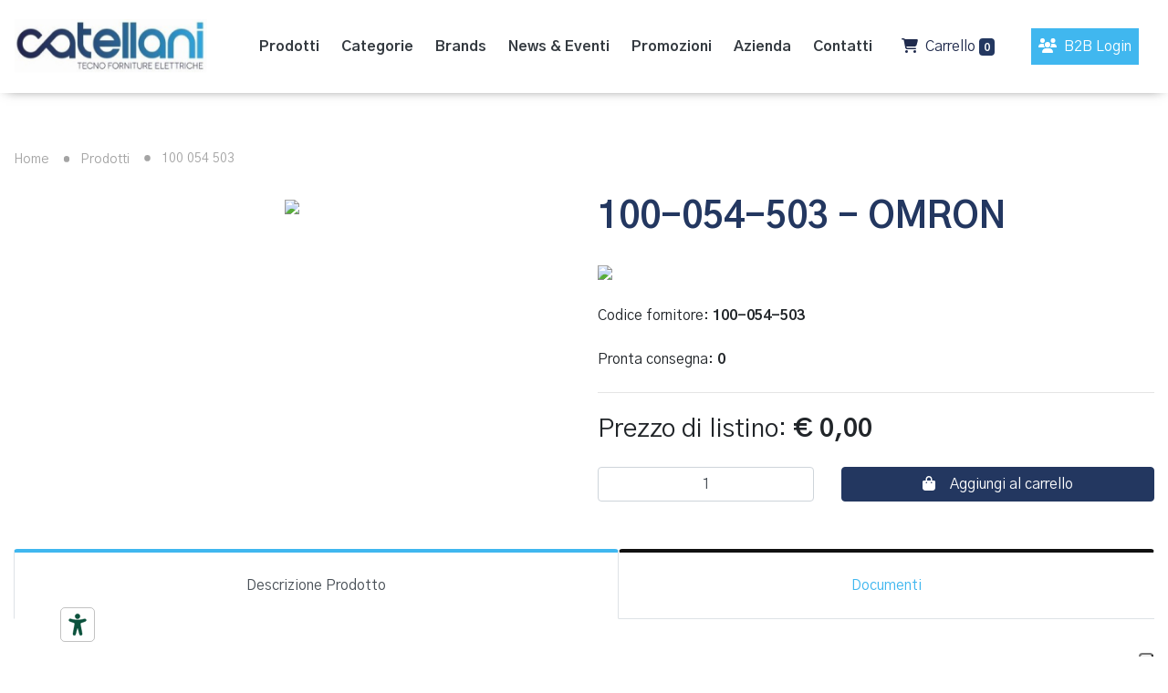

--- FILE ---
content_type: text/html; charset=utf-8
request_url: https://www.catellani.net/prodotti/100-054-503
body_size: 23551
content:
<!doctype html>
<html data-n-head-ssr>
  <head >
    <meta data-n-head="ssr" name="viewport" content="width=device-width, initial-scale=1"><meta data-n-head="ssr" name="format-detection" content="telephone=no"><meta data-n-head="ssr" name="msapplication-TileColor" content="#da532c"><meta data-n-head="ssr" name="theme-color" content="#ffffff"><meta data-n-head="ssr" name="viewport" content="width=device-width, initial-scale=1"><meta data-n-head="ssr" name="format-detection" content="telephone=no"><meta data-n-head="ssr" name="msapplication-TileColor" content="#da532c"><meta data-n-head="ssr" name="theme-color" content="#ffffff"><meta data-n-head="ssr" data-hid="charset" charset="utf-8"><meta data-n-head="ssr" data-hid="lang" lang="en"><meta data-n-head="ssr" data-hid="language" language="English"><meta data-n-head="ssr" data-hid="name" key="name" property="name" name="name" content="Catellani"><meta data-n-head="ssr" data-hid="description" key="description" property="description" name="description" content="KIT IP20 NEMA1 PER INVERTER A1000 200V 55/75 KW E 400V 90 KW"><title>Catellani - 100-054-503 - OMRON</title><link data-n-head="ssr" rel="apple-touch-icon" sizes="180x180" href="/apple-touch-icon.png"><link data-n-head="ssr" rel="icon" type="image/png" sizes="32x32" href="/favicon-32x32.png"><link data-n-head="ssr" rel="icon" type="image/png" sizes="16x16" href="/favicon-16x16.png"><link data-n-head="ssr" rel="icon" type="image/x-icon" href="/favicon.ico"><link data-n-head="ssr" rel="manifest" href="/site.webmanifest"><link data-n-head="ssr" rel="mask-icon" href="/safari-pinned-tab.svg" color="#233760"><link data-n-head="ssr" data-hid="canonical" rel="canonical" href="https://www.catellani.net/prodotti/100-054-503"><script data-n-head="ssr" src="https://www.googletagmanager.com/gtag/js?id=G-7RR1N3TRYB" async></script><script data-n-head="ssr" src="/iubenda.js"></script><script data-n-head="ssr" src="//cdn.iubenda.com/cs/iubenda_cs.js" async charset="UTF-8"></script><script data-n-head="ssr" src="/iubenda_2.js"></script><script data-n-head="ssr" src="//cdn.iubenda.com/cons/iubenda_cons.js" async></script><script data-n-head="ssr" src="https://embeds.iubenda.com/widgets/acc04592-6db6-11ee-8bfc-5ad8d8c564c0.js"></script><script data-n-head="ssr" src="/analytics.js"></script><script data-n-head="ssr" src="https://codicebusiness.shinystat.com/cgi-bin/getcod.cgi?USER=7S-catellaninet&amp;NODW=yes" async></script><script data-n-head="ssr" src="https://www.googletagmanager.com/gtag/js?id=G-7RR1N3TRYB" async></script><script data-n-head="ssr" src="/iubenda.js"></script><script data-n-head="ssr" src="//cdn.iubenda.com/cs/iubenda_cs.js" async charset="UTF-8"></script><script data-n-head="ssr" src="/iubenda_2.js"></script><script data-n-head="ssr" src="//cdn.iubenda.com/cons/iubenda_cons.js" async></script><script data-n-head="ssr" src="https://embeds.iubenda.com/widgets/acc04592-6db6-11ee-8bfc-5ad8d8c564c0.js"></script><script data-n-head="ssr" src="/analytics.js"></script><script data-n-head="ssr" src="https://codicebusiness.shinystat.com/cgi-bin/getcod.cgi?USER=7S-catellaninet&amp;NODW=yes" async></script><link rel="preload" href="/_nuxt/548ca53.js" as="script"><link rel="preload" href="/_nuxt/3f75ba4.js" as="script"><link rel="preload" href="/_nuxt/css/3b987a4.css" as="style"><link rel="preload" href="/_nuxt/4a556b1.js" as="script"><link rel="preload" href="/_nuxt/css/549feab.css" as="style"><link rel="preload" href="/_nuxt/83fdb34.js" as="script"><link rel="preload" href="/_nuxt/css/cfa2b40.css" as="style"><link rel="preload" href="/_nuxt/a47d6ef.js" as="script"><link rel="stylesheet" href="/_nuxt/css/3b987a4.css"><link rel="stylesheet" href="/_nuxt/css/549feab.css"><link rel="stylesheet" href="/_nuxt/css/cfa2b40.css">
  </head>
  <body >
    <div data-server-rendered="true" id="__nuxt"><!----><div id="__layout"><div><main><div><nav class="navbar fixed-top navbar navbar-white bg-white navbar-expand-lg"><a href="/" target="_self" class="navbar-brand nuxt-link-active"><img src="/_nuxt/img/logo.b21b75f.png" alt="Catellani" class="d-inline-block align-top logo my-2"></a> <a href="/carrello"><div class="d-flex d-sm-none"><svg aria-hidden="true" focusable="false" data-prefix="fas" data-icon="cart-shopping" role="img" xmlns="http://www.w3.org/2000/svg" viewBox="0 0 576 512" class="text-dark pr-2 svg-inline--fa fa-cart-shopping"><path fill="currentColor" d="M0 24C0 10.7 10.7 0 24 0H69.5c22 0 41.5 12.8 50.6 32h411c26.3 0 45.5 25 38.6 50.4l-41 152.3c-8.5 31.4-37 53.3-69.5 53.3H170.7l5.4 28.5c2.2 11.3 12.1 19.5 23.6 19.5H488c13.3 0 24 10.7 24 24s-10.7 24-24 24H199.7c-34.6 0-64.3-24.6-70.7-58.5L77.4 54.5c-.7-3.8-4-6.5-7.9-6.5H24C10.7 48 0 37.3 0 24zM128 464a48 48 0 1 1 96 0 48 48 0 1 1 -96 0zm336-48a48 48 0 1 1 0 96 48 48 0 1 1 0-96z"></path></svg> <span class="badge badge-checkout badge-secondary">0</span></div></a> <button type="button" aria-label="Toggle navigation" class="navbar-toggler text-dark border-0" style="z-index:99999999;"><svg aria-hidden="true" focusable="false" data-prefix="fas" data-icon="bars" role="img" xmlns="http://www.w3.org/2000/svg" viewBox="0 0 448 512" class="text-primary svg-inline--fa fa-bars"><path fill="currentColor" d="M0 96C0 78.3 14.3 64 32 64H416c17.7 0 32 14.3 32 32s-14.3 32-32 32H32C14.3 128 0 113.7 0 96zM0 256c0-17.7 14.3-32 32-32H416c17.7 0 32 14.3 32 32s-14.3 32-32 32H32c-17.7 0-32-14.3-32-32zM448 416c0 17.7-14.3 32-32 32H32c-17.7 0-32-14.3-32-32s14.3-32 32-32H416c17.7 0 32 14.3 32 32z"></path></svg></button> <div class="navbar-collapse collapse" style="display:none;"><ul class="navbar-nav ml-auto"><li class="nav-item my-3 mr-1"><a href="/prodotti" target="_self" class="nav-link nuxt-link-active"><span class="text-dark text-item">Prodotti</span></a></li> <li class="nav-item my-3 mx-1"><a href="#" target="_self" class="nav-link"><span class="text-dark text-item">Categorie</span></a></li> <li class="nav-item my-3 mx-1"><a href="#" target="_self" class="nav-link"><span class="text-dark text-item">Brands</span></a></li> <li class="nav-item my-3 mx-1"><a href="/news-eventi" target="_self" class="nav-link"><span class="text-dark text-item">News &amp; Eventi</span></a></li> <li class="nav-item my-3 mx-1"><a href="/promozione" target="_self" class="nav-link"><span class="text-dark text-item">Promozioni</span></a></li> <li class="nav-item my-3 mx-1"><a href="/azienda" target="_self" class="nav-link"><span class="text-dark text-item">Azienda</span></a></li> <li class="nav-item my-3 ml-1"><a href="/contatti" target="_self" class="nav-link"><span class="text-dark text-item">Contatti</span></a></li> <li variant="link" squared="" class="nav-item text-white m-3 text-center d-none d-sm-flex"><a href="/carrello" target="_self" class="nav-link"><svg aria-hidden="true" focusable="false" data-prefix="fas" data-icon="cart-shopping" role="img" xmlns="http://www.w3.org/2000/svg" viewBox="0 0 576 512" class="text-dark pr-2 svg-inline--fa fa-cart-shopping"><path fill="currentColor" d="M0 24C0 10.7 10.7 0 24 0H69.5c22 0 41.5 12.8 50.6 32h411c26.3 0 45.5 25 38.6 50.4l-41 152.3c-8.5 31.4-37 53.3-69.5 53.3H170.7l5.4 28.5c2.2 11.3 12.1 19.5 23.6 19.5H488c13.3 0 24 10.7 24 24s-10.7 24-24 24H199.7c-34.6 0-64.3-24.6-70.7-58.5L77.4 54.5c-.7-3.8-4-6.5-7.9-6.5H24C10.7 48 0 37.3 0 24zM128 464a48 48 0 1 1 96 0 48 48 0 1 1 -96 0zm336-48a48 48 0 1 1 0 96 48 48 0 1 1 0-96z"></path></svg><span class="text-dark">Carrello
            <span class="badge badge-checkout-desk badge-secondary">0</span></span></a></li> <li squared="" class="nav-item text-white m-3 btn-primary text-center"><a href="#" target="_self" class="nav-link"><svg aria-hidden="true" focusable="false" data-prefix="fas" data-icon="users" role="img" xmlns="http://www.w3.org/2000/svg" viewBox="0 0 640 512" class="text-white pr-2 svg-inline--fa fa-users"><path fill="currentColor" d="M144 0a80 80 0 1 1 0 160A80 80 0 1 1 144 0zM512 0a80 80 0 1 1 0 160A80 80 0 1 1 512 0zM0 298.7C0 239.8 47.8 192 106.7 192h42.7c15.9 0 31 3.5 44.6 9.7c-1.3 7.2-1.9 14.7-1.9 22.3c0 38.2 16.8 72.5 43.3 96c-.2 0-.4 0-.7 0H21.3C9.6 320 0 310.4 0 298.7zM405.3 320c-.2 0-.4 0-.7 0c26.6-23.5 43.3-57.8 43.3-96c0-7.6-.7-15-1.9-22.3c13.6-6.3 28.7-9.7 44.6-9.7h42.7C592.2 192 640 239.8 640 298.7c0 11.8-9.6 21.3-21.3 21.3H405.3zM224 224a96 96 0 1 1 192 0 96 96 0 1 1 -192 0zM128 485.3C128 411.7 187.7 352 261.3 352H378.7C452.3 352 512 411.7 512 485.3c0 14.7-11.9 26.7-26.7 26.7H154.7c-14.7 0-26.7-11.9-26.7-26.7z"></path></svg><span class="text-white">B2B Login</span></a></li> <!----></ul></div></nav> <!----> <!----></div> <div class="container-fluid main p-0"><div data-fetch-key="ProdottoPage:0" class="container py-5"><div class="row"><div class="col-12"><ol class="breadcrumb bg-white pl-0" data-v-61281360><li class="item pr-2" data-v-61281360><a href="/" class="title nuxt-link-active" data-v-61281360>
      Home
    </a></li> <li class="item pr-2" data-v-61281360><a href="/prodotti" class="title nuxt-link-active" data-v-61281360><svg aria-hidden="true" focusable="false" data-prefix="fas" data-icon="circle" role="img" xmlns="http://www.w3.org/2000/svg" viewBox="0 0 512 512" class="px-2 dot svg-inline--fa fa-circle" data-v-61281360><path fill="currentColor" d="M256 512A256 256 0 1 0 256 0a256 256 0 1 0 0 512z" data-v-61281360></path></svg> Prodotti
    </a></li><li class="item pr-2" data-v-61281360><p class="title fake-last mb-0" data-v-61281360><svg aria-hidden="true" focusable="false" data-prefix="fas" data-icon="circle" role="img" xmlns="http://www.w3.org/2000/svg" viewBox="0 0 512 512" class="px-2 dot svg-inline--fa fa-circle" data-v-61281360 data-v-61281360><path fill="currentColor" d="M256 512A256 256 0 1 0 256 0a256 256 0 1 0 0 512z" data-v-61281360 data-v-61281360></path></svg> 100 054 503
    </p></li></ol></div></div> <div class="row"><div class="col-12 col-md-6"><div class="img-product text-center pt-0 pb-2 px-2"><!----></div></div> <div class="col-12 col-md-6 mt-2 mt-sm-0"><p class="h1 d-none d-sm-block text-secondary mt-3 mt-sm-0 text-truncate"><b>100-054-503  - OMRON</b></p> <p class="h2 d-sm-none text-secondary mt-3 mt-sm-0 text-truncate"><b>KIT IP20 NEMA1 PER INVERTER A1000 200V 55/75 KW E 400V 90 KW</b></p> <div class="col-3 mt-4 p-0"><img src="https://static.catellani.mow.it/1024/3E0R3VsrANYA0ZTB9C8mcWqSbxQfuoXY4WAhRYYJ.jpg" width="100%"></div> <p class="my-4">
        Codice fornitore: <b>100-054-503</b></p> <p class="my-4">
        Pronta consegna: <b>0</b></p> <hr> <p class="my-4 h3">
        Prezzo di listino: <b>€ 0,00</b></p> <!----> <div class="row"><div class="col-5 col-md-5"><input type="text" min="1" max="100" value="1" class="text-center form-control"></div> <div class="col-7 col-md-7"><button variand="secondary" type="button" class="btn w-100 btn-secondary"><svg aria-hidden="true" focusable="false" data-prefix="fas" data-icon="bag-shopping" role="img" xmlns="http://www.w3.org/2000/svg" viewBox="0 0 448 512" class="text-white pr-3 svg-inline--fa fa-bag-shopping"><path fill="currentColor" d="M160 112c0-35.3 28.7-64 64-64s64 28.7 64 64v48H160V112zm-48 48H48c-26.5 0-48 21.5-48 48V416c0 53 43 96 96 96H352c53 0 96-43 96-96V208c0-26.5-21.5-48-48-48H336V112C336 50.1 285.9 0 224 0S112 50.1 112 112v48zm24 48a24 24 0 1 1 0 48 24 24 0 1 1 0-48zm152 24a24 24 0 1 1 48 0 24 24 0 1 1 -48 0z"></path></svg>Aggiungi al carrello
          </button></div></div></div></div> <div class="row mt-3 mt-sm-2"><div class="col-12 mt-5"><div class="tabs"><!----><div><ul role="tablist" class="nav nav-tabs nav-fill"><!----><!----></ul></div><div class="tab-content mt-5"><div role="tabpanel" aria-hidden="false" class="tab-pane active"><p><b>KIT IP20 NEMA1 PER INVERTER A1000 200V 55/75 KW E 400V 90 KW</b> 
          </p> <!----></div> <div role="tabpanel" aria-hidden="true" class="tab-pane" style="display:none;"><table role="table" aria-busy="false" aria-colcount="3" class="table b-table table-striped"><!----><!----><thead role="rowgroup"><!----><tr role="row"><th role="columnheader" scope="col" tabindex="0" aria-colindex="1" aria-sort="none" class="position-relative"><div>Tipo</div><span class="sr-only"> (Click to sort ascending)</span></th><th role="columnheader" scope="col" tabindex="0" aria-colindex="2" aria-sort="none" class="position-relative"><div>Nome File</div><span class="sr-only"> (Click to sort ascending)</span></th><th role="columnheader" scope="col" aria-colindex="3" aria-label="Action"><div></div></th></tr></thead><tbody role="rowgroup"><!----><tr role="row" class="b-table-empty-row"><td colspan="3" role="cell"><div role="alert" aria-live="polite"><h6 class="text-center pt-2">Nessun documento disponibile</h6></div></td></tr><!----></tbody><!----></table></div><!----></div></div></div></div></div></div> <section data-v-04e5981b><div class="d-flex bg-secondary py-5" data-v-04e5981b><div class="container" data-v-04e5981b><div class="row py-5 text-center text-md-left" data-v-04e5981b><div class="mb-5 mb-lg-0 col-lg-3 d-flex align-items-center justify-content-center justify-content-lg-start" data-v-04e5981b><img loading="lazy" src="/_nuxt/img/logo-bianco.3bb470a.png" height="40px" width="auto" data-v-04e5981b></div> <div class="col-lg-8 offset-lg-1 col-xl-7 offset-xl-2" data-v-04e5981b><p class="text-center text-lg-right text-white mb-1" data-v-04e5981b>
            Progetto realizzato grazie ai Fondi europei della Regione Emilia-Romagna
          </p> <a href="/fondi-europei" data-v-04e5981b><img loading="lazy" src="/_nuxt/img/eu-funds.c97db7a.jpg" height="auto" width="auto" class="img-fluid" data-v-04e5981b></a></div></div> <div class="row py-5 d-flex align-items-center text-white text-center text-md-left" data-v-04e5981b><div class="col-12 col-md-4" data-v-04e5981b>
          La Catellani Tecno Forniture Elettriche s.r.l. è una azienda leader nella distribuzione di componenti per
          l’automazione industriale e cavi cablati soprattutto in Emilia Romagna.
        </div> <div class="col-12 col-md-3 col-lg-2 py-4 text-center text-md-left" data-v-04e5981b><h5 data-v-04e5981b>AREA CLIENTI</h5> <p class="mb-0 text-block" data-v-04e5981b><a href="/area-riservata/home" class="text-white" data-v-04e5981b>Area Riservata</a><br data-v-04e5981b> <a href="/area-riservata/login" class="text-white" data-v-04e5981b>Login</a><br data-v-04e5981b> <a href="/area-riservata/register" class="text-white" data-v-04e5981b>Registrazione</a><br data-v-04e5981b></p></div> <div class="col-12 col-md-3 col-lg-2 py-4 text-center text-md-left" data-v-04e5981b><h5 data-v-04e5981b>CORPORATE</h5> <p class="mb-0 text-block" data-v-04e5981b><a href="/" class="text-white nuxt-link-active" data-v-04e5981b>Homepage</a><br data-v-04e5981b> <a href="/azienda" class="text-white" data-v-04e5981b>Azienda</a><br data-v-04e5981b> <a href="/contatti" class="text-white" data-v-04e5981b>Contatti</a><br data-v-04e5981b></p></div> <div class="col-12 col-md-3 col-lg-2 py-4 text-center text-md-left" data-v-04e5981b><h5 data-v-04e5981b>PRODOTTI</h5> <p class="mb-0 text-block" data-v-04e5981b><a href="/prodotti" class="text-white nuxt-link-active" data-v-04e5981b>Prodotti</a><br data-v-04e5981b> <a href="/brand" class="text-white" data-v-04e5981b>Brands</a><br data-v-04e5981b> <a href="/promozione" class="text-white" data-v-04e5981b>Promozioni</a><br data-v-04e5981b></p></div> <div class="col-12 col-md-3 col-lg-2 py-4 text-center text-md-left" data-v-04e5981b><h5 class="pt-5 pt-md-0" data-v-04e5981b>NOTE LEGALI</h5> <p class="mb-0 text-block" data-v-04e5981b><a href="/privacy" class="text-white" data-v-04e5981b>Privacy Policy</a><br data-v-04e5981b> <a href="/condizioni-di-vendita" class="text-white" data-v-04e5981b>Condizioni di vendita</a><br data-v-04e5981b> <a href="/cookie-policy" class="text-white" data-v-04e5981b>Cookie Policy</a><br data-v-04e5981b></p></div></div></div></div> <div class="d-flex bg-primary justify-content-center align-items-center" data-v-04e5981b><p class="text-center text-white m-2" data-v-04e5981b>
      tel:<a href="tel:+390522517299" class="text-white" data-v-04e5981b>+39 0522 517299</a> - pec:
      <a href="mailto:catellani@pec.it" class="text-white" data-v-04e5981b>catellani@pec.it</a> | e-mail:
      <a href="mailto:vendite@catellani.net" class="text-white" data-v-04e5981b>vendite@catellani.net</a></p></div> <div class="d-flex bg-dark py-3 justify-content-center align-items-center" data-v-04e5981b><p class="text-center text-white m-0" data-v-04e5981b>
      Catellani Tecno Forniture Elettriche srl | Viale Ramazzini 35/B, CAP 42124 Reggio Emilia (RE) Italia | P.Iva
      00260720354 | n.R.E.A. di RE 122811 | C.S.:€ 51480,00 i.v.
    </p></div></section></main></div></div></div><script>window.__NUXT__=(function(a,b,c,d,e,f,g,h,i,j,k,l,m,n,o,p,q,r,s,t,u,v,w,x,y,z,A,B,C,D,E,F,G,H,I,J,K,L,M,N,O,P,Q,R,S,T,U,V,W,X,Y,Z,_,$,aa,ab,ac,ad,ae,af,ag,ah,ai,aj,ak,al,am,an,ao,ap,aq,ar,as,at,au,av,aw,ax,ay,az,aA,aB,aC,aD,aE,aF,aG,aH,aI,aJ,aK,aL,aM,aN,aO,aP,aQ,aR,aS,aT,aU,aV,aW,aX,aY,aZ,a_,a$,ba,bb,bc,bd,be,bf,bg,bh,bi,bj,bk,bl,bm,bn,bo,bp,bq,br,bs,bt,bu,bv,bw,bx,by,bz,bA,bB,bC,bD,bE,bF,bG,bH,bI,bJ,bK,bL,bM,bN,bO,bP,bQ,bR,bS,bT,bU,bV,bW,bX,bY,bZ,b_,b$,ca,cb,cc,cd,ce,cf,cg,ch,ci,cj,ck,cl,cm,cn,co,cp,cq,cr,cs,ct,cu,cv,cw,cx,cy,cz,cA,cB,cC,cD,cE,cF,cG,cH,cI,cJ,cK,cL,cM,cN,cO,cP,cQ,cR,cS,cT,cU,cV,cW,cX,cY,cZ,c_,c$,da,db,dc,dd,de,df,dg,dh,di,dj,dk,dl,dm,dn,do0,dp,dq,dr,ds,dt,du,dv,dw,dx,dy,dz,dA,dB,dC,dD,dE,dF,dG,dH,dI,dJ,dK,dL,dM,dN,dO,dP,dQ,dR,dS,dT,dU,dV,dW,dX,dY,dZ,d_,d$,ea,eb,ec,ed,ee,ef,eg,eh,ei,ej,ek,el,em,en,eo,ep,eq,er,es,et,eu,ev,ew,ex,ey,ez,eA,eB,eC,eD,eE,eF,eG,eH,eI,eJ,eK,eL,eM,eN,eO,eP,eQ,eR,eS,eT,eU,eV,eW,eX,eY,eZ,e_,e$,fa,fb,fc,fd,fe,ff,fg,fh,fi,fj,fk,fl,fm,fn,fo,fp,fq,fr,fs,ft,fu,fv,fw,fx,fy,fz,fA,fB,fC,fD,fE,fF,fG,fH,fI,fJ,fK,fL,fM,fN,fO,fP,fQ,fR,fS,fT,fU,fV,fW,fX,fY,fZ,f_,f$,ga,gb,gc,gd,ge,gf,gg,gh,gi,gj,gk,gl,gm,gn,go,gp,gq,gr,gs,gt,gu,gv,gw,gx,gy,gz,gA,gB,gC,gD,gE,gF,gG,gH,gI,gJ,gK,gL,gM,gN,gO,gP,gQ,gR,gS,gT,gU,gV,gW,gX,gY,gZ,g_,g$,ha,hb,hc,hd,he,hf,hg,hh,hi,hj,hk,hl,hm,hn,ho,hp,hq,hr,hs,ht,hu,hv,hw,hx,hy,hz,hA,hB,hC,hD,hE,hF,hG,hH,hI,hJ,hK,hL,hM,hN,hO,hP,hQ,hR,hS,hT,hU,hV,hW,hX,hY,hZ,h_,h$,ia,ib,ic,id,ie,if0,ig,ih,ii,ij,ik,il,im,in0,io,ip,iq,ir,is,it,iu){iu.basePath="\u002F";iu.assetsPath="\u002F_nuxt\u002F";iu.cdnURL=b;return {layout:"default",data:[{}],fetch:{"ProdottoPage:0":{quantita:l,allegati_fields:[{key:"type",label:"Tipo",sortable:t},{key:"original_filename",label:"Nome File",sortable:t},{key:av,label:bt}]}},error:b,state:{cart:{items:[],added:aw,carrello:{id:b,totale_imponibile:b,totale_imposta:b,totale:b,quantita:c,has_changed:aw,righe:[],prodotti_imponibile:b,ss_imponibile:b,ss_standard:b},carrello_table:[{key:bu,label:bv,tdClass:k},{key:bw,label:bx,tdClass:k},{key:by,label:"Nome",tdClass:k},{key:bz,label:bA,tdClass:k},{key:bB,label:bC,tdClass:bD},{key:av,label:"Action",tdClass:k}]},http:{isLoading:aw,paginator:{perPage:ab,currentPage:l,totalrow:b}},main:{categorie:[{id:ax,codice:bE,descrizione:"Alimentatori e Power Supply",famiglia_arricchita:{main_image:{id:64424,model_id:bF,model_type:g,type:d,is_main:b,disk:e,path:"public\u002Fimages\u002FMYbfR5GfLYcvvvOVmloGDAnQkF9cwO0BWNGZgzqq.jpg",remote_url:b,original_filename:bG,title:bG,sortOrder:b,imported:c,created_at:u,updated_at:u,original:"https:\u002F\u002Fcontent.catellani.mow.it\u002Fimages\u002FMYbfR5GfLYcvvvOVmloGDAnQkF9cwO0BWNGZgzqq.jpg",xs:"https:\u002F\u002Fstatic.catellani.mow.it\u002F128\u002FMYbfR5GfLYcvvvOVmloGDAnQkF9cwO0BWNGZgzqq.jpg",sm:"https:\u002F\u002Fstatic.catellani.mow.it\u002F256\u002FMYbfR5GfLYcvvvOVmloGDAnQkF9cwO0BWNGZgzqq.jpg",md:"https:\u002F\u002Fstatic.catellani.mow.it\u002F512\u002FMYbfR5GfLYcvvvOVmloGDAnQkF9cwO0BWNGZgzqq.jpg",lg:"https:\u002F\u002Fstatic.catellani.mow.it\u002F1024\u002FMYbfR5GfLYcvvvOVmloGDAnQkF9cwO0BWNGZgzqq.jpg",xl:"https:\u002F\u002Fstatic.catellani.mow.it\u002F2048\u002FMYbfR5GfLYcvvvOVmloGDAnQkF9cwO0BWNGZgzqq.jpg"},thumbnail:{id:64425,model_id:bF,model_type:g,type:h,is_main:b,disk:b,path:b,remote_url:b,original_filename:b,title:b,sortOrder:b,imported:c,created_at:u,updated_at:u,original:i},contenuto:j},slug:"alimentatori-e-power-supply"},{id:ay,codice:"BX",descrizione:"Cavi speciali e Cavi cablati",famiglia_arricchita:{main_image:{id:64422,model_id:bH,model_type:g,type:d,is_main:b,disk:e,path:"public\u002Fimages\u002F7o3XNOhasH9KPZrqNtEAe4HWYJDQEZK145yV5jZM.jpg",remote_url:b,original_filename:bI,title:bI,sortOrder:b,imported:c,created_at:v,updated_at:v,original:"https:\u002F\u002Fcontent.catellani.mow.it\u002Fimages\u002F7o3XNOhasH9KPZrqNtEAe4HWYJDQEZK145yV5jZM.jpg",xs:"https:\u002F\u002Fstatic.catellani.mow.it\u002F128\u002F7o3XNOhasH9KPZrqNtEAe4HWYJDQEZK145yV5jZM.jpg",sm:"https:\u002F\u002Fstatic.catellani.mow.it\u002F256\u002F7o3XNOhasH9KPZrqNtEAe4HWYJDQEZK145yV5jZM.jpg",md:"https:\u002F\u002Fstatic.catellani.mow.it\u002F512\u002F7o3XNOhasH9KPZrqNtEAe4HWYJDQEZK145yV5jZM.jpg",lg:"https:\u002F\u002Fstatic.catellani.mow.it\u002F1024\u002F7o3XNOhasH9KPZrqNtEAe4HWYJDQEZK145yV5jZM.jpg",xl:"https:\u002F\u002Fstatic.catellani.mow.it\u002F2048\u002F7o3XNOhasH9KPZrqNtEAe4HWYJDQEZK145yV5jZM.jpg"},thumbnail:{id:64423,model_id:bH,model_type:g,type:h,is_main:b,disk:b,path:b,remote_url:b,original_filename:b,title:b,sortOrder:b,imported:c,created_at:v,updated_at:v,original:i},contenuto:j},slug:"cavi-speciali-e-cavi-cablati"},{id:az,codice:bJ,descrizione:bK,famiglia_arricchita:{main_image:{id:64420,model_id:bL,model_type:g,type:d,is_main:b,disk:e,path:"public\u002Fimages\u002FSRlaV7Dd2FyvVc4QwEvPFptJeMTig0Hl5CUJfzK0.jpg",remote_url:b,original_filename:bM,title:bM,sortOrder:b,imported:c,created_at:w,updated_at:w,original:"https:\u002F\u002Fcontent.catellani.mow.it\u002Fimages\u002FSRlaV7Dd2FyvVc4QwEvPFptJeMTig0Hl5CUJfzK0.jpg",xs:"https:\u002F\u002Fstatic.catellani.mow.it\u002F128\u002FSRlaV7Dd2FyvVc4QwEvPFptJeMTig0Hl5CUJfzK0.jpg",sm:"https:\u002F\u002Fstatic.catellani.mow.it\u002F256\u002FSRlaV7Dd2FyvVc4QwEvPFptJeMTig0Hl5CUJfzK0.jpg",md:"https:\u002F\u002Fstatic.catellani.mow.it\u002F512\u002FSRlaV7Dd2FyvVc4QwEvPFptJeMTig0Hl5CUJfzK0.jpg",lg:"https:\u002F\u002Fstatic.catellani.mow.it\u002F1024\u002FSRlaV7Dd2FyvVc4QwEvPFptJeMTig0Hl5CUJfzK0.jpg",xl:"https:\u002F\u002Fstatic.catellani.mow.it\u002F2048\u002FSRlaV7Dd2FyvVc4QwEvPFptJeMTig0Hl5CUJfzK0.jpg"},thumbnail:{id:64421,model_id:bL,model_type:g,type:h,is_main:b,disk:b,path:b,remote_url:b,original_filename:b,title:b,sortOrder:b,imported:c,created_at:w,updated_at:w,original:i},contenuto:j},slug:bN},{id:aA,codice:"DX",descrizione:bO,famiglia_arricchita:{main_image:{id:64418,model_id:bP,model_type:g,type:d,is_main:b,disk:e,path:"public\u002Fimages\u002Fi1xDn3Irn83cgf7Xy9t5wA53i1QouJiNmaEIVHsB.jpg",remote_url:b,original_filename:bQ,title:bQ,sortOrder:b,imported:c,created_at:x,updated_at:x,original:"https:\u002F\u002Fcontent.catellani.mow.it\u002Fimages\u002Fi1xDn3Irn83cgf7Xy9t5wA53i1QouJiNmaEIVHsB.jpg",xs:"https:\u002F\u002Fstatic.catellani.mow.it\u002F128\u002Fi1xDn3Irn83cgf7Xy9t5wA53i1QouJiNmaEIVHsB.jpg",sm:"https:\u002F\u002Fstatic.catellani.mow.it\u002F256\u002Fi1xDn3Irn83cgf7Xy9t5wA53i1QouJiNmaEIVHsB.jpg",md:"https:\u002F\u002Fstatic.catellani.mow.it\u002F512\u002Fi1xDn3Irn83cgf7Xy9t5wA53i1QouJiNmaEIVHsB.jpg",lg:"https:\u002F\u002Fstatic.catellani.mow.it\u002F1024\u002Fi1xDn3Irn83cgf7Xy9t5wA53i1QouJiNmaEIVHsB.jpg",xl:"https:\u002F\u002Fstatic.catellani.mow.it\u002F2048\u002Fi1xDn3Irn83cgf7Xy9t5wA53i1QouJiNmaEIVHsB.jpg"},thumbnail:{id:64419,model_id:bP,model_type:g,type:h,is_main:b,disk:b,path:b,remote_url:b,original_filename:b,title:b,sortOrder:b,imported:c,created_at:x,updated_at:x,original:i},contenuto:j},slug:bR},{id:aB,codice:"EX",descrizione:bS,famiglia_arricchita:{main_image:{id:64416,model_id:bT,model_type:g,type:d,is_main:b,disk:e,path:"public\u002Fimages\u002FjqXOKs0vkvzOXceCLBr7LecmfD35VBF9LacYJK2p.jpg",remote_url:b,original_filename:bU,title:bU,sortOrder:b,imported:c,created_at:y,updated_at:y,original:"https:\u002F\u002Fcontent.catellani.mow.it\u002Fimages\u002FjqXOKs0vkvzOXceCLBr7LecmfD35VBF9LacYJK2p.jpg",xs:"https:\u002F\u002Fstatic.catellani.mow.it\u002F128\u002FjqXOKs0vkvzOXceCLBr7LecmfD35VBF9LacYJK2p.jpg",sm:"https:\u002F\u002Fstatic.catellani.mow.it\u002F256\u002FjqXOKs0vkvzOXceCLBr7LecmfD35VBF9LacYJK2p.jpg",md:"https:\u002F\u002Fstatic.catellani.mow.it\u002F512\u002FjqXOKs0vkvzOXceCLBr7LecmfD35VBF9LacYJK2p.jpg",lg:"https:\u002F\u002Fstatic.catellani.mow.it\u002F1024\u002FjqXOKs0vkvzOXceCLBr7LecmfD35VBF9LacYJK2p.jpg",xl:"https:\u002F\u002Fstatic.catellani.mow.it\u002F2048\u002FjqXOKs0vkvzOXceCLBr7LecmfD35VBF9LacYJK2p.jpg"},thumbnail:{id:64417,model_id:bT,model_type:g,type:h,is_main:b,disk:b,path:b,remote_url:b,original_filename:b,title:b,sortOrder:b,imported:c,created_at:y,updated_at:y,original:i},contenuto:j},slug:bV},{id:aC,codice:"FX",descrizione:"Elettromeccanica",famiglia_arricchita:{main_image:{id:64414,model_id:bW,model_type:g,type:d,is_main:b,disk:e,path:"public\u002Fimages\u002FGpxclBoHfNJSSyUWAa6nRqUSW8DsSctJud08SqHX.jpg",remote_url:b,original_filename:bX,title:bX,sortOrder:b,imported:c,created_at:z,updated_at:z,original:"https:\u002F\u002Fcontent.catellani.mow.it\u002Fimages\u002FGpxclBoHfNJSSyUWAa6nRqUSW8DsSctJud08SqHX.jpg",xs:"https:\u002F\u002Fstatic.catellani.mow.it\u002F128\u002FGpxclBoHfNJSSyUWAa6nRqUSW8DsSctJud08SqHX.jpg",sm:"https:\u002F\u002Fstatic.catellani.mow.it\u002F256\u002FGpxclBoHfNJSSyUWAa6nRqUSW8DsSctJud08SqHX.jpg",md:"https:\u002F\u002Fstatic.catellani.mow.it\u002F512\u002FGpxclBoHfNJSSyUWAa6nRqUSW8DsSctJud08SqHX.jpg",lg:"https:\u002F\u002Fstatic.catellani.mow.it\u002F1024\u002FGpxclBoHfNJSSyUWAa6nRqUSW8DsSctJud08SqHX.jpg",xl:"https:\u002F\u002Fstatic.catellani.mow.it\u002F2048\u002FGpxclBoHfNJSSyUWAa6nRqUSW8DsSctJud08SqHX.jpg"},thumbnail:{id:64415,model_id:bW,model_type:g,type:h,is_main:b,disk:b,path:b,remote_url:b,original_filename:b,title:b,sortOrder:b,imported:c,created_at:z,updated_at:z,original:i},contenuto:j},slug:"elettromeccanica"},{id:aD,codice:"GX",descrizione:"Fotocellule e Sensori",famiglia_arricchita:{main_image:{id:64412,model_id:bY,model_type:g,type:d,is_main:b,disk:e,path:"public\u002Fimages\u002FzQADS5cEB2OZZZS4cn3Gvfah7XY7Hvaju8fpuxHq.jpg",remote_url:b,original_filename:bZ,title:bZ,sortOrder:b,imported:c,created_at:A,updated_at:A,original:"https:\u002F\u002Fcontent.catellani.mow.it\u002Fimages\u002FzQADS5cEB2OZZZS4cn3Gvfah7XY7Hvaju8fpuxHq.jpg",xs:"https:\u002F\u002Fstatic.catellani.mow.it\u002F128\u002FzQADS5cEB2OZZZS4cn3Gvfah7XY7Hvaju8fpuxHq.jpg",sm:"https:\u002F\u002Fstatic.catellani.mow.it\u002F256\u002FzQADS5cEB2OZZZS4cn3Gvfah7XY7Hvaju8fpuxHq.jpg",md:"https:\u002F\u002Fstatic.catellani.mow.it\u002F512\u002FzQADS5cEB2OZZZS4cn3Gvfah7XY7Hvaju8fpuxHq.jpg",lg:"https:\u002F\u002Fstatic.catellani.mow.it\u002F1024\u002FzQADS5cEB2OZZZS4cn3Gvfah7XY7Hvaju8fpuxHq.jpg",xl:"https:\u002F\u002Fstatic.catellani.mow.it\u002F2048\u002FzQADS5cEB2OZZZS4cn3Gvfah7XY7Hvaju8fpuxHq.jpg"},thumbnail:{id:64413,model_id:bY,model_type:g,type:h,is_main:b,disk:b,path:b,remote_url:b,original_filename:b,title:b,sortOrder:b,imported:c,created_at:A,updated_at:A,original:i},contenuto:j},slug:"fotocellule-e-sensori"},{id:aE,codice:"HX",descrizione:B,famiglia_arricchita:{main_image:{id:64410,model_id:b_,model_type:g,type:d,is_main:b,disk:e,path:"public\u002Fimages\u002F1bsZwkrxQvSg2aUSC1gC3ER3vwdMhXVudcWWuJsN.jpg",remote_url:b,original_filename:b$,title:b$,sortOrder:b,imported:c,created_at:C,updated_at:C,original:"https:\u002F\u002Fcontent.catellani.mow.it\u002Fimages\u002F1bsZwkrxQvSg2aUSC1gC3ER3vwdMhXVudcWWuJsN.jpg",xs:"https:\u002F\u002Fstatic.catellani.mow.it\u002F128\u002F1bsZwkrxQvSg2aUSC1gC3ER3vwdMhXVudcWWuJsN.jpg",sm:"https:\u002F\u002Fstatic.catellani.mow.it\u002F256\u002F1bsZwkrxQvSg2aUSC1gC3ER3vwdMhXVudcWWuJsN.jpg",md:"https:\u002F\u002Fstatic.catellani.mow.it\u002F512\u002F1bsZwkrxQvSg2aUSC1gC3ER3vwdMhXVudcWWuJsN.jpg",lg:"https:\u002F\u002Fstatic.catellani.mow.it\u002F1024\u002F1bsZwkrxQvSg2aUSC1gC3ER3vwdMhXVudcWWuJsN.jpg",xl:"https:\u002F\u002Fstatic.catellani.mow.it\u002F2048\u002F1bsZwkrxQvSg2aUSC1gC3ER3vwdMhXVudcWWuJsN.jpg"},thumbnail:{id:64411,model_id:b_,model_type:g,type:h,is_main:b,disk:b,path:b,remote_url:b,original_filename:b,title:b,sortOrder:b,imported:c,created_at:C,updated_at:C,original:i},contenuto:j},slug:ca},{id:aF,codice:"IX",descrizione:"Plc e Hmi",famiglia_arricchita:{main_image:{id:64408,model_id:cb,model_type:g,type:d,is_main:b,disk:e,path:"public\u002Fimages\u002FVszUtl23KMXKOjIcFWeYvh9hjx8jqC9pqWEt5Ji5.jpg",remote_url:b,original_filename:cc,title:cc,sortOrder:b,imported:c,created_at:D,updated_at:D,original:"https:\u002F\u002Fcontent.catellani.mow.it\u002Fimages\u002FVszUtl23KMXKOjIcFWeYvh9hjx8jqC9pqWEt5Ji5.jpg",xs:"https:\u002F\u002Fstatic.catellani.mow.it\u002F128\u002FVszUtl23KMXKOjIcFWeYvh9hjx8jqC9pqWEt5Ji5.jpg",sm:"https:\u002F\u002Fstatic.catellani.mow.it\u002F256\u002FVszUtl23KMXKOjIcFWeYvh9hjx8jqC9pqWEt5Ji5.jpg",md:"https:\u002F\u002Fstatic.catellani.mow.it\u002F512\u002FVszUtl23KMXKOjIcFWeYvh9hjx8jqC9pqWEt5Ji5.jpg",lg:"https:\u002F\u002Fstatic.catellani.mow.it\u002F1024\u002FVszUtl23KMXKOjIcFWeYvh9hjx8jqC9pqWEt5Ji5.jpg",xl:"https:\u002F\u002Fstatic.catellani.mow.it\u002F2048\u002FVszUtl23KMXKOjIcFWeYvh9hjx8jqC9pqWEt5Ji5.jpg"},thumbnail:{id:64409,model_id:cb,model_type:g,type:h,is_main:b,disk:b,path:b,remote_url:b,original_filename:b,title:b,sortOrder:b,imported:c,created_at:D,updated_at:D,original:i},contenuto:j},slug:"plc-e-hmi"},{id:aG,codice:"JX",descrizione:"Safety e Componenti di sicurezza",famiglia_arricchita:{main_image:{id:64406,model_id:cd,model_type:g,type:d,is_main:b,disk:e,path:"public\u002Fimages\u002FOkMlsnCkNcjTfiOaYoQ09IJuIOzlMLRsn4jyBJLt.jpg",remote_url:b,original_filename:ce,title:ce,sortOrder:b,imported:c,created_at:E,updated_at:E,original:"https:\u002F\u002Fcontent.catellani.mow.it\u002Fimages\u002FOkMlsnCkNcjTfiOaYoQ09IJuIOzlMLRsn4jyBJLt.jpg",xs:"https:\u002F\u002Fstatic.catellani.mow.it\u002F128\u002FOkMlsnCkNcjTfiOaYoQ09IJuIOzlMLRsn4jyBJLt.jpg",sm:"https:\u002F\u002Fstatic.catellani.mow.it\u002F256\u002FOkMlsnCkNcjTfiOaYoQ09IJuIOzlMLRsn4jyBJLt.jpg",md:"https:\u002F\u002Fstatic.catellani.mow.it\u002F512\u002FOkMlsnCkNcjTfiOaYoQ09IJuIOzlMLRsn4jyBJLt.jpg",lg:"https:\u002F\u002Fstatic.catellani.mow.it\u002F1024\u002FOkMlsnCkNcjTfiOaYoQ09IJuIOzlMLRsn4jyBJLt.jpg",xl:"https:\u002F\u002Fstatic.catellani.mow.it\u002F2048\u002FOkMlsnCkNcjTfiOaYoQ09IJuIOzlMLRsn4jyBJLt.jpg"},thumbnail:{id:64407,model_id:cd,model_type:g,type:h,is_main:b,disk:b,path:b,remote_url:b,original_filename:b,title:b,sortOrder:b,imported:c,created_at:E,updated_at:E,original:i},contenuto:j},slug:"safety-e-componenti-di-sicurezza"},{id:aH,codice:"KX",descrizione:"Segnalatori acustici e luminosi",famiglia_arricchita:{main_image:{id:64404,model_id:cf,model_type:g,type:d,is_main:b,disk:e,path:"public\u002Fimages\u002F2O0zocueky3ojLNd6APzamSfOD1TNrYuCe9xFUtG.jpg",remote_url:b,original_filename:cg,title:cg,sortOrder:b,imported:c,created_at:F,updated_at:F,original:"https:\u002F\u002Fcontent.catellani.mow.it\u002Fimages\u002F2O0zocueky3ojLNd6APzamSfOD1TNrYuCe9xFUtG.jpg",xs:"https:\u002F\u002Fstatic.catellani.mow.it\u002F128\u002F2O0zocueky3ojLNd6APzamSfOD1TNrYuCe9xFUtG.jpg",sm:"https:\u002F\u002Fstatic.catellani.mow.it\u002F256\u002F2O0zocueky3ojLNd6APzamSfOD1TNrYuCe9xFUtG.jpg",md:"https:\u002F\u002Fstatic.catellani.mow.it\u002F512\u002F2O0zocueky3ojLNd6APzamSfOD1TNrYuCe9xFUtG.jpg",lg:"https:\u002F\u002Fstatic.catellani.mow.it\u002F1024\u002F2O0zocueky3ojLNd6APzamSfOD1TNrYuCe9xFUtG.jpg",xl:"https:\u002F\u002Fstatic.catellani.mow.it\u002F2048\u002F2O0zocueky3ojLNd6APzamSfOD1TNrYuCe9xFUtG.jpg"},thumbnail:{id:64405,model_id:cf,model_type:g,type:h,is_main:b,disk:b,path:b,remote_url:b,original_filename:b,title:b,sortOrder:b,imported:c,created_at:F,updated_at:F,original:i},contenuto:j},slug:"segnalatori-acustici-e-luminosi"},{id:aI,codice:"LX",descrizione:ch,famiglia_arricchita:{main_image:{id:64402,model_id:ci,model_type:g,type:d,is_main:b,disk:e,path:"public\u002Fimages\u002F1zhPsS1zqeOdf4TcPUZhyhfJcQVmzQno2Cf8Z80R.jpg",remote_url:b,original_filename:cj,title:cj,sortOrder:b,imported:c,created_at:G,updated_at:G,original:"https:\u002F\u002Fcontent.catellani.mow.it\u002Fimages\u002F1zhPsS1zqeOdf4TcPUZhyhfJcQVmzQno2Cf8Z80R.jpg",xs:"https:\u002F\u002Fstatic.catellani.mow.it\u002F128\u002F1zhPsS1zqeOdf4TcPUZhyhfJcQVmzQno2Cf8Z80R.jpg",sm:"https:\u002F\u002Fstatic.catellani.mow.it\u002F256\u002F1zhPsS1zqeOdf4TcPUZhyhfJcQVmzQno2Cf8Z80R.jpg",md:"https:\u002F\u002Fstatic.catellani.mow.it\u002F512\u002F1zhPsS1zqeOdf4TcPUZhyhfJcQVmzQno2Cf8Z80R.jpg",lg:"https:\u002F\u002Fstatic.catellani.mow.it\u002F1024\u002F1zhPsS1zqeOdf4TcPUZhyhfJcQVmzQno2Cf8Z80R.jpg",xl:"https:\u002F\u002Fstatic.catellani.mow.it\u002F2048\u002F1zhPsS1zqeOdf4TcPUZhyhfJcQVmzQno2Cf8Z80R.jpg"},thumbnail:{id:64403,model_id:ci,model_type:g,type:h,is_main:b,disk:b,path:b,remote_url:b,original_filename:b,title:b,sortOrder:b,imported:c,created_at:G,updated_at:G,original:i},contenuto:j},slug:ck},{id:aJ,codice:cl,descrizione:"Soluzioni Bus di campo",famiglia_arricchita:{main_image:{id:64400,model_id:cm,model_type:g,type:d,is_main:b,disk:e,path:"public\u002Fimages\u002FslMlwLPKwWIxccTwYVElEoYBPjqw1YC3l8g1UEiH.jpg",remote_url:b,original_filename:cn,title:cn,sortOrder:b,imported:c,created_at:aK,updated_at:"2023-02-09T10:27:28.000000Z",original:"https:\u002F\u002Fcontent.catellani.mow.it\u002Fimages\u002FslMlwLPKwWIxccTwYVElEoYBPjqw1YC3l8g1UEiH.jpg",xs:"https:\u002F\u002Fstatic.catellani.mow.it\u002F128\u002FslMlwLPKwWIxccTwYVElEoYBPjqw1YC3l8g1UEiH.jpg",sm:"https:\u002F\u002Fstatic.catellani.mow.it\u002F256\u002FslMlwLPKwWIxccTwYVElEoYBPjqw1YC3l8g1UEiH.jpg",md:"https:\u002F\u002Fstatic.catellani.mow.it\u002F512\u002FslMlwLPKwWIxccTwYVElEoYBPjqw1YC3l8g1UEiH.jpg",lg:"https:\u002F\u002Fstatic.catellani.mow.it\u002F1024\u002FslMlwLPKwWIxccTwYVElEoYBPjqw1YC3l8g1UEiH.jpg",xl:"https:\u002F\u002Fstatic.catellani.mow.it\u002F2048\u002FslMlwLPKwWIxccTwYVElEoYBPjqw1YC3l8g1UEiH.jpg"},thumbnail:{id:64401,model_id:cm,model_type:g,type:h,is_main:b,disk:b,path:b,remote_url:b,original_filename:b,title:b,sortOrder:b,imported:c,created_at:aK,updated_at:aK,original:i},contenuto:j},slug:"soluzioni-bus-di-campo"},{id:aL,codice:"NX",descrizione:"Teleassistenza e Gestione impianti",famiglia_arricchita:{main_image:{id:64398,model_id:co,model_type:g,type:d,is_main:b,disk:e,path:"public\u002Fimages\u002F1pPCxen7qF8Rgzb3QZUhfAcdepch2WvKVR1ZEIdh.jpg",remote_url:b,original_filename:cp,title:cp,sortOrder:b,imported:c,created_at:H,updated_at:H,original:"https:\u002F\u002Fcontent.catellani.mow.it\u002Fimages\u002F1pPCxen7qF8Rgzb3QZUhfAcdepch2WvKVR1ZEIdh.jpg",xs:"https:\u002F\u002Fstatic.catellani.mow.it\u002F128\u002F1pPCxen7qF8Rgzb3QZUhfAcdepch2WvKVR1ZEIdh.jpg",sm:"https:\u002F\u002Fstatic.catellani.mow.it\u002F256\u002F1pPCxen7qF8Rgzb3QZUhfAcdepch2WvKVR1ZEIdh.jpg",md:"https:\u002F\u002Fstatic.catellani.mow.it\u002F512\u002F1pPCxen7qF8Rgzb3QZUhfAcdepch2WvKVR1ZEIdh.jpg",lg:"https:\u002F\u002Fstatic.catellani.mow.it\u002F1024\u002F1pPCxen7qF8Rgzb3QZUhfAcdepch2WvKVR1ZEIdh.jpg",xl:"https:\u002F\u002Fstatic.catellani.mow.it\u002F2048\u002F1pPCxen7qF8Rgzb3QZUhfAcdepch2WvKVR1ZEIdh.jpg"},thumbnail:{id:64399,model_id:co,model_type:g,type:h,is_main:b,disk:b,path:b,remote_url:b,original_filename:b,title:b,sortOrder:b,imported:c,created_at:H,updated_at:H,original:i},contenuto:j},slug:"teleassistenza-e-gestione-impianti"},{id:aM,codice:"OX",descrizione:"Ventole e Condizionatori",famiglia_arricchita:{main_image:{id:64396,model_id:cq,model_type:g,type:d,is_main:b,disk:e,path:"public\u002Fimages\u002F2yWAL6GYtkUwAr06URflpRidkysSyuV59rmX0aYj.jpg",remote_url:b,original_filename:cr,title:cr,sortOrder:b,imported:c,created_at:I,updated_at:I,original:"https:\u002F\u002Fcontent.catellani.mow.it\u002Fimages\u002F2yWAL6GYtkUwAr06URflpRidkysSyuV59rmX0aYj.jpg",xs:"https:\u002F\u002Fstatic.catellani.mow.it\u002F128\u002F2yWAL6GYtkUwAr06URflpRidkysSyuV59rmX0aYj.jpg",sm:"https:\u002F\u002Fstatic.catellani.mow.it\u002F256\u002F2yWAL6GYtkUwAr06URflpRidkysSyuV59rmX0aYj.jpg",md:"https:\u002F\u002Fstatic.catellani.mow.it\u002F512\u002F2yWAL6GYtkUwAr06URflpRidkysSyuV59rmX0aYj.jpg",lg:"https:\u002F\u002Fstatic.catellani.mow.it\u002F1024\u002F2yWAL6GYtkUwAr06URflpRidkysSyuV59rmX0aYj.jpg",xl:"https:\u002F\u002Fstatic.catellani.mow.it\u002F2048\u002F2yWAL6GYtkUwAr06URflpRidkysSyuV59rmX0aYj.jpg"},thumbnail:{id:64397,model_id:cq,model_type:g,type:h,is_main:b,disk:b,path:b,remote_url:b,original_filename:b,title:b,sortOrder:b,imported:c,created_at:I,updated_at:I,original:i},contenuto:j},slug:"ventole-e-condizionatori"}],currentCategory:b,brands:[{id:l,codice:cs,descrizione:"AUER SIGNAL",main_image:{id:J,model_id:cs,model_type:f,type:d,is_main:b,disk:e,path:"public\u002Fimages\u002FTKcZo57ZYeipczQzJ0GkLk1kDyAOOR3Rvf8XY3C6.jpg",remote_url:b,original_filename:ct,title:ct,sortOrder:b,imported:c,created_at:cu,updated_at:cu,original:"https:\u002F\u002Fcontent.catellani.mow.it\u002Fimages\u002FTKcZo57ZYeipczQzJ0GkLk1kDyAOOR3Rvf8XY3C6.jpg",xs:"https:\u002F\u002Fstatic.catellani.mow.it\u002F128\u002FTKcZo57ZYeipczQzJ0GkLk1kDyAOOR3Rvf8XY3C6.jpg",sm:"https:\u002F\u002Fstatic.catellani.mow.it\u002F256\u002FTKcZo57ZYeipczQzJ0GkLk1kDyAOOR3Rvf8XY3C6.jpg",md:"https:\u002F\u002Fstatic.catellani.mow.it\u002F512\u002FTKcZo57ZYeipczQzJ0GkLk1kDyAOOR3Rvf8XY3C6.jpg",lg:"https:\u002F\u002Fstatic.catellani.mow.it\u002F1024\u002FTKcZo57ZYeipczQzJ0GkLk1kDyAOOR3Rvf8XY3C6.jpg",xl:"https:\u002F\u002Fstatic.catellani.mow.it\u002F2048\u002FTKcZo57ZYeipczQzJ0GkLk1kDyAOOR3Rvf8XY3C6.jpg"},slug:"auer-signal"},{id:K,codice:aN,descrizione:"C.M.",main_image:{id:aO,model_id:aN,model_type:f,type:d,is_main:b,disk:e,path:"public\u002Fimages\u002Ff2iH5AyRFgY3Xju4YUMiR06gRNCEm04bhJ5yBvm6.jpg",remote_url:b,original_filename:cv,title:cv,sortOrder:b,imported:c,created_at:"2022-12-16T10:47:57.000000Z",updated_at:"2022-12-16T10:49:21.000000Z",original:"https:\u002F\u002Fcontent.catellani.mow.it\u002Fimages\u002Ff2iH5AyRFgY3Xju4YUMiR06gRNCEm04bhJ5yBvm6.jpg",xs:"https:\u002F\u002Fstatic.catellani.mow.it\u002F128\u002Ff2iH5AyRFgY3Xju4YUMiR06gRNCEm04bhJ5yBvm6.jpg",sm:"https:\u002F\u002Fstatic.catellani.mow.it\u002F256\u002Ff2iH5AyRFgY3Xju4YUMiR06gRNCEm04bhJ5yBvm6.jpg",md:"https:\u002F\u002Fstatic.catellani.mow.it\u002F512\u002Ff2iH5AyRFgY3Xju4YUMiR06gRNCEm04bhJ5yBvm6.jpg",lg:"https:\u002F\u002Fstatic.catellani.mow.it\u002F1024\u002Ff2iH5AyRFgY3Xju4YUMiR06gRNCEm04bhJ5yBvm6.jpg",xl:"https:\u002F\u002Fstatic.catellani.mow.it\u002F2048\u002Ff2iH5AyRFgY3Xju4YUMiR06gRNCEm04bhJ5yBvm6.jpg"},slug:"cm"},{id:aP,codice:cw,descrizione:"CATELLANI T.F.E SRL",main_image:{id:244105,model_id:cw,model_type:f,type:d,is_main:b,disk:e,path:"public\u002Fimages\u002FdIBcFYT1bu9kYEoavwoKTBOjqEEyncvFtbYVj2Mu.jpg",remote_url:b,original_filename:cx,title:cx,sortOrder:b,imported:c,created_at:cy,updated_at:cy,original:"https:\u002F\u002Fcontent.catellani.mow.it\u002Fimages\u002FdIBcFYT1bu9kYEoavwoKTBOjqEEyncvFtbYVj2Mu.jpg",xs:"https:\u002F\u002Fstatic.catellani.mow.it\u002F128\u002FdIBcFYT1bu9kYEoavwoKTBOjqEEyncvFtbYVj2Mu.jpg",sm:"https:\u002F\u002Fstatic.catellani.mow.it\u002F256\u002FdIBcFYT1bu9kYEoavwoKTBOjqEEyncvFtbYVj2Mu.jpg",md:"https:\u002F\u002Fstatic.catellani.mow.it\u002F512\u002FdIBcFYT1bu9kYEoavwoKTBOjqEEyncvFtbYVj2Mu.jpg",lg:"https:\u002F\u002Fstatic.catellani.mow.it\u002F1024\u002FdIBcFYT1bu9kYEoavwoKTBOjqEEyncvFtbYVj2Mu.jpg",xl:"https:\u002F\u002Fstatic.catellani.mow.it\u002F2048\u002FdIBcFYT1bu9kYEoavwoKTBOjqEEyncvFtbYVj2Mu.jpg"},slug:"catellani-tfe-srl"},{id:L,codice:cz,descrizione:"CEMBRE",main_image:{id:M,model_id:cz,model_type:f,type:d,is_main:b,disk:e,path:"public\u002Fimages\u002FtF8fOe5N81IAyRPiN8fGk3UjVYd4KQdgNP6yXWzI.jpg",remote_url:b,original_filename:cA,title:cA,sortOrder:b,imported:c,created_at:cB,updated_at:cB,original:"https:\u002F\u002Fcontent.catellani.mow.it\u002Fimages\u002FtF8fOe5N81IAyRPiN8fGk3UjVYd4KQdgNP6yXWzI.jpg",xs:"https:\u002F\u002Fstatic.catellani.mow.it\u002F128\u002FtF8fOe5N81IAyRPiN8fGk3UjVYd4KQdgNP6yXWzI.jpg",sm:"https:\u002F\u002Fstatic.catellani.mow.it\u002F256\u002FtF8fOe5N81IAyRPiN8fGk3UjVYd4KQdgNP6yXWzI.jpg",md:"https:\u002F\u002Fstatic.catellani.mow.it\u002F512\u002FtF8fOe5N81IAyRPiN8fGk3UjVYd4KQdgNP6yXWzI.jpg",lg:"https:\u002F\u002Fstatic.catellani.mow.it\u002F1024\u002FtF8fOe5N81IAyRPiN8fGk3UjVYd4KQdgNP6yXWzI.jpg",xl:"https:\u002F\u002Fstatic.catellani.mow.it\u002F2048\u002FtF8fOe5N81IAyRPiN8fGk3UjVYd4KQdgNP6yXWzI.jpg"},slug:"cembre"},{id:N,codice:cC,descrizione:"CROUZET",main_image:{id:O,model_id:cC,model_type:f,type:d,is_main:b,disk:e,path:"public\u002Fimages\u002F9UlNPRIDxMnhIuIT1FfJe1sj6incFGsMw7hBy70W.jpg",remote_url:b,original_filename:cD,title:cD,sortOrder:b,imported:c,created_at:cE,updated_at:cE,original:"https:\u002F\u002Fcontent.catellani.mow.it\u002Fimages\u002F9UlNPRIDxMnhIuIT1FfJe1sj6incFGsMw7hBy70W.jpg",xs:"https:\u002F\u002Fstatic.catellani.mow.it\u002F128\u002F9UlNPRIDxMnhIuIT1FfJe1sj6incFGsMw7hBy70W.jpg",sm:"https:\u002F\u002Fstatic.catellani.mow.it\u002F256\u002F9UlNPRIDxMnhIuIT1FfJe1sj6incFGsMw7hBy70W.jpg",md:"https:\u002F\u002Fstatic.catellani.mow.it\u002F512\u002F9UlNPRIDxMnhIuIT1FfJe1sj6incFGsMw7hBy70W.jpg",lg:"https:\u002F\u002Fstatic.catellani.mow.it\u002F1024\u002F9UlNPRIDxMnhIuIT1FfJe1sj6incFGsMw7hBy70W.jpg",xl:"https:\u002F\u002Fstatic.catellani.mow.it\u002F2048\u002F9UlNPRIDxMnhIuIT1FfJe1sj6incFGsMw7hBy70W.jpg"},slug:"crouzet"},{id:O,codice:cF,descrizione:"DEGSON",main_image:{id:64395,model_id:cF,model_type:f,type:d,is_main:b,disk:e,path:"public\u002Fimages\u002F2YhkjRT70b4OSDP8p4q0ZxccLVHdiSo08vNrYIua.jpg",remote_url:b,original_filename:cG,title:cG,sortOrder:b,imported:c,created_at:cH,updated_at:cH,original:"https:\u002F\u002Fcontent.catellani.mow.it\u002Fimages\u002F2YhkjRT70b4OSDP8p4q0ZxccLVHdiSo08vNrYIua.jpg",xs:"https:\u002F\u002Fstatic.catellani.mow.it\u002F128\u002F2YhkjRT70b4OSDP8p4q0ZxccLVHdiSo08vNrYIua.jpg",sm:"https:\u002F\u002Fstatic.catellani.mow.it\u002F256\u002F2YhkjRT70b4OSDP8p4q0ZxccLVHdiSo08vNrYIua.jpg",md:"https:\u002F\u002Fstatic.catellani.mow.it\u002F512\u002F2YhkjRT70b4OSDP8p4q0ZxccLVHdiSo08vNrYIua.jpg",lg:"https:\u002F\u002Fstatic.catellani.mow.it\u002F1024\u002F2YhkjRT70b4OSDP8p4q0ZxccLVHdiSo08vNrYIua.jpg",xl:"https:\u002F\u002Fstatic.catellani.mow.it\u002F2048\u002F2YhkjRT70b4OSDP8p4q0ZxccLVHdiSo08vNrYIua.jpg"},slug:"degson"},{id:P,codice:aQ,descrizione:aQ,main_image:{id:Q,model_id:aQ,model_type:f,type:d,is_main:b,disk:e,path:"public\u002Fimages\u002FUjiFCfRfkQqlafOfVsF6n6soI0XkcFRgYQvsWJY0.jpg",remote_url:b,original_filename:cI,title:cI,sortOrder:b,imported:c,created_at:cJ,updated_at:cJ,original:"https:\u002F\u002Fcontent.catellani.mow.it\u002Fimages\u002FUjiFCfRfkQqlafOfVsF6n6soI0XkcFRgYQvsWJY0.jpg",xs:"https:\u002F\u002Fstatic.catellani.mow.it\u002F128\u002FUjiFCfRfkQqlafOfVsF6n6soI0XkcFRgYQvsWJY0.jpg",sm:"https:\u002F\u002Fstatic.catellani.mow.it\u002F256\u002FUjiFCfRfkQqlafOfVsF6n6soI0XkcFRgYQvsWJY0.jpg",md:"https:\u002F\u002Fstatic.catellani.mow.it\u002F512\u002FUjiFCfRfkQqlafOfVsF6n6soI0XkcFRgYQvsWJY0.jpg",lg:"https:\u002F\u002Fstatic.catellani.mow.it\u002F1024\u002FUjiFCfRfkQqlafOfVsF6n6soI0XkcFRgYQvsWJY0.jpg",xl:"https:\u002F\u002Fstatic.catellani.mow.it\u002F2048\u002FUjiFCfRfkQqlafOfVsF6n6soI0XkcFRgYQvsWJY0.jpg"},slug:"delta"},{id:aR,codice:aS,descrizione:aS,main_image:{id:R,model_id:aS,model_type:f,type:d,is_main:b,disk:e,path:"public\u002Fimages\u002FrKfC4GodqYcXqfRHVNh57ZQVobyEjSdnN6NI3UNC.jpg",remote_url:b,original_filename:cK,title:cK,sortOrder:b,imported:c,created_at:cL,updated_at:cL,original:"https:\u002F\u002Fcontent.catellani.mow.it\u002Fimages\u002FrKfC4GodqYcXqfRHVNh57ZQVobyEjSdnN6NI3UNC.jpg",xs:"https:\u002F\u002Fstatic.catellani.mow.it\u002F128\u002FrKfC4GodqYcXqfRHVNh57ZQVobyEjSdnN6NI3UNC.jpg",sm:"https:\u002F\u002Fstatic.catellani.mow.it\u002F256\u002FrKfC4GodqYcXqfRHVNh57ZQVobyEjSdnN6NI3UNC.jpg",md:"https:\u002F\u002Fstatic.catellani.mow.it\u002F512\u002FrKfC4GodqYcXqfRHVNh57ZQVobyEjSdnN6NI3UNC.jpg",lg:"https:\u002F\u002Fstatic.catellani.mow.it\u002F1024\u002FrKfC4GodqYcXqfRHVNh57ZQVobyEjSdnN6NI3UNC.jpg",xl:"https:\u002F\u002Fstatic.catellani.mow.it\u002F2048\u002FrKfC4GodqYcXqfRHVNh57ZQVobyEjSdnN6NI3UNC.jpg"},slug:"ebes"},{id:aT,codice:aU,descrizione:aU,main_image:{id:S,model_id:aU,model_type:f,type:d,is_main:b,disk:e,path:"public\u002Fimages\u002FCYNUM5CgLxqGZHL7jmPD0YVwV2vJqC0rNfUL9ujC.jpg",remote_url:b,original_filename:cM,title:cM,sortOrder:b,imported:c,created_at:cN,updated_at:cN,original:"https:\u002F\u002Fcontent.catellani.mow.it\u002Fimages\u002FCYNUM5CgLxqGZHL7jmPD0YVwV2vJqC0rNfUL9ujC.jpg",xs:"https:\u002F\u002Fstatic.catellani.mow.it\u002F128\u002FCYNUM5CgLxqGZHL7jmPD0YVwV2vJqC0rNfUL9ujC.jpg",sm:"https:\u002F\u002Fstatic.catellani.mow.it\u002F256\u002FCYNUM5CgLxqGZHL7jmPD0YVwV2vJqC0rNfUL9ujC.jpg",md:"https:\u002F\u002Fstatic.catellani.mow.it\u002F512\u002FCYNUM5CgLxqGZHL7jmPD0YVwV2vJqC0rNfUL9ujC.jpg",lg:"https:\u002F\u002Fstatic.catellani.mow.it\u002F1024\u002FCYNUM5CgLxqGZHL7jmPD0YVwV2vJqC0rNfUL9ujC.jpg",xl:"https:\u002F\u002Fstatic.catellani.mow.it\u002F2048\u002FCYNUM5CgLxqGZHL7jmPD0YVwV2vJqC0rNfUL9ujC.jpg"},slug:"elco"},{id:aV,codice:aW,descrizione:aW,main_image:{id:l,model_id:aW,model_type:f,type:d,is_main:b,disk:e,path:"public\u002Fimages\u002FQ0Wv6Kmqh6ghTeqZ24nqxJH6ksqUhLVOh3BwwPTJ.jpg",remote_url:b,original_filename:cO,title:cO,sortOrder:b,imported:c,created_at:"2022-11-23T16:48:09.000000Z",updated_at:"2022-12-16T11:34:24.000000Z",original:"https:\u002F\u002Fcontent.catellani.mow.it\u002Fimages\u002FQ0Wv6Kmqh6ghTeqZ24nqxJH6ksqUhLVOh3BwwPTJ.jpg",xs:"https:\u002F\u002Fstatic.catellani.mow.it\u002F128\u002FQ0Wv6Kmqh6ghTeqZ24nqxJH6ksqUhLVOh3BwwPTJ.jpg",sm:"https:\u002F\u002Fstatic.catellani.mow.it\u002F256\u002FQ0Wv6Kmqh6ghTeqZ24nqxJH6ksqUhLVOh3BwwPTJ.jpg",md:"https:\u002F\u002Fstatic.catellani.mow.it\u002F512\u002FQ0Wv6Kmqh6ghTeqZ24nqxJH6ksqUhLVOh3BwwPTJ.jpg",lg:"https:\u002F\u002Fstatic.catellani.mow.it\u002F1024\u002FQ0Wv6Kmqh6ghTeqZ24nqxJH6ksqUhLVOh3BwwPTJ.jpg",xl:"https:\u002F\u002Fstatic.catellani.mow.it\u002F2048\u002FQ0Wv6Kmqh6ghTeqZ24nqxJH6ksqUhLVOh3BwwPTJ.jpg"},slug:cP},{id:aX,codice:cQ,descrizione:"EXOR INTERNATIONAL",main_image:{id:243970,model_id:cQ,model_type:f,type:d,is_main:b,disk:e,path:"public\u002Fimages\u002FAWNEGFOYBw23x7RXGhMDlj1d4YugUJH1Mlr1f8qM.jpg",remote_url:b,original_filename:cR,title:cR,sortOrder:b,imported:c,created_at:cS,updated_at:cS,original:"https:\u002F\u002Fcontent.catellani.mow.it\u002Fimages\u002FAWNEGFOYBw23x7RXGhMDlj1d4YugUJH1Mlr1f8qM.jpg",xs:"https:\u002F\u002Fstatic.catellani.mow.it\u002F128\u002FAWNEGFOYBw23x7RXGhMDlj1d4YugUJH1Mlr1f8qM.jpg",sm:"https:\u002F\u002Fstatic.catellani.mow.it\u002F256\u002FAWNEGFOYBw23x7RXGhMDlj1d4YugUJH1Mlr1f8qM.jpg",md:"https:\u002F\u002Fstatic.catellani.mow.it\u002F512\u002FAWNEGFOYBw23x7RXGhMDlj1d4YugUJH1Mlr1f8qM.jpg",lg:"https:\u002F\u002Fstatic.catellani.mow.it\u002F1024\u002FAWNEGFOYBw23x7RXGhMDlj1d4YugUJH1Mlr1f8qM.jpg",xl:"https:\u002F\u002Fstatic.catellani.mow.it\u002F2048\u002FAWNEGFOYBw23x7RXGhMDlj1d4YugUJH1Mlr1f8qM.jpg"},slug:"exor-international"},{id:aY,codice:cT,descrizione:"H.T.P. CONNETTORI",main_image:{id:243971,model_id:cT,model_type:f,type:d,is_main:b,disk:e,path:"public\u002Fimages\u002FpLudJPq9zM8stZ52OkP1QJJzXsu5v4kYcbfzWQuC.jpg",remote_url:b,original_filename:cU,title:cU,sortOrder:b,imported:c,created_at:cV,updated_at:cV,original:"https:\u002F\u002Fcontent.catellani.mow.it\u002Fimages\u002FpLudJPq9zM8stZ52OkP1QJJzXsu5v4kYcbfzWQuC.jpg",xs:"https:\u002F\u002Fstatic.catellani.mow.it\u002F128\u002FpLudJPq9zM8stZ52OkP1QJJzXsu5v4kYcbfzWQuC.jpg",sm:"https:\u002F\u002Fstatic.catellani.mow.it\u002F256\u002FpLudJPq9zM8stZ52OkP1QJJzXsu5v4kYcbfzWQuC.jpg",md:"https:\u002F\u002Fstatic.catellani.mow.it\u002F512\u002FpLudJPq9zM8stZ52OkP1QJJzXsu5v4kYcbfzWQuC.jpg",lg:"https:\u002F\u002Fstatic.catellani.mow.it\u002F1024\u002FpLudJPq9zM8stZ52OkP1QJJzXsu5v4kYcbfzWQuC.jpg",xl:"https:\u002F\u002Fstatic.catellani.mow.it\u002F2048\u002FpLudJPq9zM8stZ52OkP1QJJzXsu5v4kYcbfzWQuC.jpg"},slug:"htp-connettori"},{id:aZ,codice:cW,descrizione:"HELUKABEL",main_image:{id:T,model_id:cW,model_type:f,type:d,is_main:b,disk:e,path:"public\u002Fimages\u002FfEcGgtlkFwRPlKEoY0GIC7ZfyrHiTrOLb8gGHtMa.jpg",remote_url:b,original_filename:cX,title:cX,sortOrder:b,imported:c,created_at:"2022-12-14T11:17:32.000000Z",updated_at:"2025-09-01T09:17:56.000000Z",original:"https:\u002F\u002Fcontent.catellani.mow.it\u002Fimages\u002FfEcGgtlkFwRPlKEoY0GIC7ZfyrHiTrOLb8gGHtMa.jpg",xs:"https:\u002F\u002Fstatic.catellani.mow.it\u002F128\u002FfEcGgtlkFwRPlKEoY0GIC7ZfyrHiTrOLb8gGHtMa.jpg",sm:"https:\u002F\u002Fstatic.catellani.mow.it\u002F256\u002FfEcGgtlkFwRPlKEoY0GIC7ZfyrHiTrOLb8gGHtMa.jpg",md:"https:\u002F\u002Fstatic.catellani.mow.it\u002F512\u002FfEcGgtlkFwRPlKEoY0GIC7ZfyrHiTrOLb8gGHtMa.jpg",lg:"https:\u002F\u002Fstatic.catellani.mow.it\u002F1024\u002FfEcGgtlkFwRPlKEoY0GIC7ZfyrHiTrOLb8gGHtMa.jpg",xl:"https:\u002F\u002Fstatic.catellani.mow.it\u002F2048\u002FfEcGgtlkFwRPlKEoY0GIC7ZfyrHiTrOLb8gGHtMa.jpg"},slug:"helukabel"},{id:a_,codice:cY,descrizione:"ITALWEBER",main_image:{id:U,model_id:cY,model_type:f,type:d,is_main:b,disk:e,path:"public\u002Fimages\u002F0UNoSlrO0nYHD0NP59mfxnHkXyF4qcteHT0IuuP5.jpg",remote_url:b,original_filename:cZ,title:cZ,sortOrder:b,imported:c,created_at:"2022-12-14T11:17:47.000000Z",updated_at:"2022-12-14T11:22:37.000000Z",original:"https:\u002F\u002Fcontent.catellani.mow.it\u002Fimages\u002F0UNoSlrO0nYHD0NP59mfxnHkXyF4qcteHT0IuuP5.jpg",xs:"https:\u002F\u002Fstatic.catellani.mow.it\u002F128\u002F0UNoSlrO0nYHD0NP59mfxnHkXyF4qcteHT0IuuP5.jpg",sm:"https:\u002F\u002Fstatic.catellani.mow.it\u002F256\u002F0UNoSlrO0nYHD0NP59mfxnHkXyF4qcteHT0IuuP5.jpg",md:"https:\u002F\u002Fstatic.catellani.mow.it\u002F512\u002F0UNoSlrO0nYHD0NP59mfxnHkXyF4qcteHT0IuuP5.jpg",lg:"https:\u002F\u002Fstatic.catellani.mow.it\u002F1024\u002F0UNoSlrO0nYHD0NP59mfxnHkXyF4qcteHT0IuuP5.jpg",xl:"https:\u002F\u002Fstatic.catellani.mow.it\u002F2048\u002F0UNoSlrO0nYHD0NP59mfxnHkXyF4qcteHT0IuuP5.jpg"},slug:"italweber"},{id:a$,codice:c_,descrizione:"JACOB",main_image:{id:243904,model_id:c_,model_type:f,type:d,is_main:b,disk:e,path:"public\u002Fimages\u002FlUJmJ7ZyqFlGGnwulPbo8BRFfTsWyanjfptCc6t9.jpg",remote_url:b,original_filename:c$,title:c$,sortOrder:b,imported:c,created_at:da,updated_at:da,original:"https:\u002F\u002Fcontent.catellani.mow.it\u002Fimages\u002FlUJmJ7ZyqFlGGnwulPbo8BRFfTsWyanjfptCc6t9.jpg",xs:"https:\u002F\u002Fstatic.catellani.mow.it\u002F128\u002FlUJmJ7ZyqFlGGnwulPbo8BRFfTsWyanjfptCc6t9.jpg",sm:"https:\u002F\u002Fstatic.catellani.mow.it\u002F256\u002FlUJmJ7ZyqFlGGnwulPbo8BRFfTsWyanjfptCc6t9.jpg",md:"https:\u002F\u002Fstatic.catellani.mow.it\u002F512\u002FlUJmJ7ZyqFlGGnwulPbo8BRFfTsWyanjfptCc6t9.jpg",lg:"https:\u002F\u002Fstatic.catellani.mow.it\u002F1024\u002FlUJmJ7ZyqFlGGnwulPbo8BRFfTsWyanjfptCc6t9.jpg",xl:"https:\u002F\u002Fstatic.catellani.mow.it\u002F2048\u002FlUJmJ7ZyqFlGGnwulPbo8BRFfTsWyanjfptCc6t9.jpg"},slug:"jacob"},{id:ba,codice:"LEN",descrizione:"LENZE ITALIA",main_image:{path:db,original:dc,xs:dd,sm:de,md:df,lg:dg,xl:dh},slug:"lenze-italia"},{id:V,codice:di,descrizione:"MEANWELL",main_image:{id:63873,model_id:di,model_type:f,type:d,is_main:b,disk:e,path:"public\u002Fimages\u002F6Y0l2GYoilk7D1BP5QnpbZA4rakIpCb24mvYu1Eo.jpg",remote_url:b,original_filename:dj,title:dj,sortOrder:b,imported:c,created_at:dk,updated_at:dk,original:"https:\u002F\u002Fcontent.catellani.mow.it\u002Fimages\u002F6Y0l2GYoilk7D1BP5QnpbZA4rakIpCb24mvYu1Eo.jpg",xs:"https:\u002F\u002Fstatic.catellani.mow.it\u002F128\u002F6Y0l2GYoilk7D1BP5QnpbZA4rakIpCb24mvYu1Eo.jpg",sm:"https:\u002F\u002Fstatic.catellani.mow.it\u002F256\u002F6Y0l2GYoilk7D1BP5QnpbZA4rakIpCb24mvYu1Eo.jpg",md:"https:\u002F\u002Fstatic.catellani.mow.it\u002F512\u002F6Y0l2GYoilk7D1BP5QnpbZA4rakIpCb24mvYu1Eo.jpg",lg:"https:\u002F\u002Fstatic.catellani.mow.it\u002F1024\u002F6Y0l2GYoilk7D1BP5QnpbZA4rakIpCb24mvYu1Eo.jpg",xl:"https:\u002F\u002Fstatic.catellani.mow.it\u002F2048\u002F6Y0l2GYoilk7D1BP5QnpbZA4rakIpCb24mvYu1Eo.jpg"},slug:"meanwell"},{id:bb,codice:dl,descrizione:"MICRO DETECTORS",main_image:{id:W,model_id:dl,model_type:f,type:d,is_main:b,disk:e,path:"public\u002Fimages\u002Fmbs6lAt4XImuGabJ0FGuK3mt9RIk5UrJh2Kh07pi.jpg",remote_url:b,original_filename:dm,title:dm,sortOrder:b,imported:c,created_at:"2022-12-14T11:18:24.000000Z",updated_at:"2022-12-14T11:21:31.000000Z",original:"https:\u002F\u002Fcontent.catellani.mow.it\u002Fimages\u002Fmbs6lAt4XImuGabJ0FGuK3mt9RIk5UrJh2Kh07pi.jpg",xs:"https:\u002F\u002Fstatic.catellani.mow.it\u002F128\u002Fmbs6lAt4XImuGabJ0FGuK3mt9RIk5UrJh2Kh07pi.jpg",sm:"https:\u002F\u002Fstatic.catellani.mow.it\u002F256\u002Fmbs6lAt4XImuGabJ0FGuK3mt9RIk5UrJh2Kh07pi.jpg",md:"https:\u002F\u002Fstatic.catellani.mow.it\u002F512\u002Fmbs6lAt4XImuGabJ0FGuK3mt9RIk5UrJh2Kh07pi.jpg",lg:"https:\u002F\u002Fstatic.catellani.mow.it\u002F1024\u002Fmbs6lAt4XImuGabJ0FGuK3mt9RIk5UrJh2Kh07pi.jpg",xl:"https:\u002F\u002Fstatic.catellani.mow.it\u002F2048\u002Fmbs6lAt4XImuGabJ0FGuK3mt9RIk5UrJh2Kh07pi.jpg"},slug:"micro-detectors"},{id:J,codice:dn,descrizione:"MIN-TEC",main_image:{id:V,model_id:dn,model_type:f,type:d,is_main:b,disk:e,path:"public\u002Fimages\u002FStB2VS53sHF9pH4SDTw1IbJsGNjvuEHcXnnV4qnE.jpg",remote_url:b,original_filename:do0,title:do0,sortOrder:b,imported:c,created_at:dp,updated_at:dp,original:"https:\u002F\u002Fcontent.catellani.mow.it\u002Fimages\u002FStB2VS53sHF9pH4SDTw1IbJsGNjvuEHcXnnV4qnE.jpg",xs:"https:\u002F\u002Fstatic.catellani.mow.it\u002F128\u002FStB2VS53sHF9pH4SDTw1IbJsGNjvuEHcXnnV4qnE.jpg",sm:"https:\u002F\u002Fstatic.catellani.mow.it\u002F256\u002FStB2VS53sHF9pH4SDTw1IbJsGNjvuEHcXnnV4qnE.jpg",md:"https:\u002F\u002Fstatic.catellani.mow.it\u002F512\u002FStB2VS53sHF9pH4SDTw1IbJsGNjvuEHcXnnV4qnE.jpg",lg:"https:\u002F\u002Fstatic.catellani.mow.it\u002F1024\u002FStB2VS53sHF9pH4SDTw1IbJsGNjvuEHcXnnV4qnE.jpg",xl:"https:\u002F\u002Fstatic.catellani.mow.it\u002F2048\u002FStB2VS53sHF9pH4SDTw1IbJsGNjvuEHcXnnV4qnE.jpg"},slug:"min-tec"},{id:bc,codice:dq,descrizione:"MOLEX GERMANIA",main_image:{id:X,model_id:dq,model_type:f,type:d,is_main:b,disk:e,path:"public\u002Fimages\u002FAq60R6Pc3OFkSv6Lvla07aSqUPoDa3ZbW9n7iJjV.jpg",remote_url:b,original_filename:Y,title:Y,sortOrder:b,imported:c,created_at:dr,updated_at:dr,original:"https:\u002F\u002Fcontent.catellani.mow.it\u002Fimages\u002FAq60R6Pc3OFkSv6Lvla07aSqUPoDa3ZbW9n7iJjV.jpg",xs:"https:\u002F\u002Fstatic.catellani.mow.it\u002F128\u002FAq60R6Pc3OFkSv6Lvla07aSqUPoDa3ZbW9n7iJjV.jpg",sm:"https:\u002F\u002Fstatic.catellani.mow.it\u002F256\u002FAq60R6Pc3OFkSv6Lvla07aSqUPoDa3ZbW9n7iJjV.jpg",md:"https:\u002F\u002Fstatic.catellani.mow.it\u002F512\u002FAq60R6Pc3OFkSv6Lvla07aSqUPoDa3ZbW9n7iJjV.jpg",lg:"https:\u002F\u002Fstatic.catellani.mow.it\u002F1024\u002FAq60R6Pc3OFkSv6Lvla07aSqUPoDa3ZbW9n7iJjV.jpg",xl:"https:\u002F\u002Fstatic.catellani.mow.it\u002F2048\u002FAq60R6Pc3OFkSv6Lvla07aSqUPoDa3ZbW9n7iJjV.jpg"},slug:"molex-germania"},{id:M,codice:ds,descrizione:"MOLEX ITALIA",main_image:{id:Z,model_id:ds,model_type:f,type:d,is_main:b,disk:e,path:"public\u002Fimages\u002FedZ8jUPSSWekb7ahxauWhxovPYe6AhYXmExVcFFL.jpg",remote_url:b,original_filename:Y,title:Y,sortOrder:b,imported:c,created_at:dt,updated_at:dt,original:"https:\u002F\u002Fcontent.catellani.mow.it\u002Fimages\u002FedZ8jUPSSWekb7ahxauWhxovPYe6AhYXmExVcFFL.jpg",xs:"https:\u002F\u002Fstatic.catellani.mow.it\u002F128\u002FedZ8jUPSSWekb7ahxauWhxovPYe6AhYXmExVcFFL.jpg",sm:"https:\u002F\u002Fstatic.catellani.mow.it\u002F256\u002FedZ8jUPSSWekb7ahxauWhxovPYe6AhYXmExVcFFL.jpg",md:"https:\u002F\u002Fstatic.catellani.mow.it\u002F512\u002FedZ8jUPSSWekb7ahxauWhxovPYe6AhYXmExVcFFL.jpg",lg:"https:\u002F\u002Fstatic.catellani.mow.it\u002F1024\u002FedZ8jUPSSWekb7ahxauWhxovPYe6AhYXmExVcFFL.jpg",xl:"https:\u002F\u002Fstatic.catellani.mow.it\u002F2048\u002FedZ8jUPSSWekb7ahxauWhxovPYe6AhYXmExVcFFL.jpg"},slug:"molex-italia"},{id:Q,codice:bd,descrizione:du,main_image:{id:_,model_id:bd,model_type:f,type:d,is_main:b,disk:e,path:dv,remote_url:b,original_filename:$,title:$,sortOrder:b,imported:c,created_at:dw,updated_at:dx,original:dy,xs:dz,sm:dA,md:dB,lg:dC,xl:dD},slug:"omron"},{id:R,codice:be,descrizione:"PANASONIC",main_image:{id:bf,model_id:be,model_type:f,type:d,is_main:b,disk:e,path:"public\u002Fimages\u002FRNPxXXDRp1aubDz2Ye0nRPVr3TnXEJh50ThEKMIN.jpg",remote_url:b,original_filename:dE,title:dE,sortOrder:b,imported:c,created_at:dF,updated_at:dF,original:"https:\u002F\u002Fcontent.catellani.mow.it\u002Fimages\u002FRNPxXXDRp1aubDz2Ye0nRPVr3TnXEJh50ThEKMIN.jpg",xs:"https:\u002F\u002Fstatic.catellani.mow.it\u002F128\u002FRNPxXXDRp1aubDz2Ye0nRPVr3TnXEJh50ThEKMIN.jpg",sm:"https:\u002F\u002Fstatic.catellani.mow.it\u002F256\u002FRNPxXXDRp1aubDz2Ye0nRPVr3TnXEJh50ThEKMIN.jpg",md:"https:\u002F\u002Fstatic.catellani.mow.it\u002F512\u002FRNPxXXDRp1aubDz2Ye0nRPVr3TnXEJh50ThEKMIN.jpg",lg:"https:\u002F\u002Fstatic.catellani.mow.it\u002F1024\u002FRNPxXXDRp1aubDz2Ye0nRPVr3TnXEJh50ThEKMIN.jpg",xl:"https:\u002F\u002Fstatic.catellani.mow.it\u002F2048\u002FRNPxXXDRp1aubDz2Ye0nRPVr3TnXEJh50ThEKMIN.jpg"},slug:"panasonic"},{id:S,codice:dG,descrizione:"PHOENIX",main_image:{id:aa,model_id:dG,model_type:f,type:d,is_main:b,disk:e,path:"public\u002Fimages\u002Fibx96Nvj9Jt1YmWl4BOrB1ov5NpXDb5JykrzminC.jpg",remote_url:b,original_filename:dH,title:dH,sortOrder:b,imported:c,created_at:dI,updated_at:dI,original:"https:\u002F\u002Fcontent.catellani.mow.it\u002Fimages\u002Fibx96Nvj9Jt1YmWl4BOrB1ov5NpXDb5JykrzminC.jpg",xs:"https:\u002F\u002Fstatic.catellani.mow.it\u002F128\u002Fibx96Nvj9Jt1YmWl4BOrB1ov5NpXDb5JykrzminC.jpg",sm:"https:\u002F\u002Fstatic.catellani.mow.it\u002F256\u002Fibx96Nvj9Jt1YmWl4BOrB1ov5NpXDb5JykrzminC.jpg",md:"https:\u002F\u002Fstatic.catellani.mow.it\u002F512\u002Fibx96Nvj9Jt1YmWl4BOrB1ov5NpXDb5JykrzminC.jpg",lg:"https:\u002F\u002Fstatic.catellani.mow.it\u002F1024\u002Fibx96Nvj9Jt1YmWl4BOrB1ov5NpXDb5JykrzminC.jpg",xl:"https:\u002F\u002Fstatic.catellani.mow.it\u002F2048\u002Fibx96Nvj9Jt1YmWl4BOrB1ov5NpXDb5JykrzminC.jpg"},slug:"phoenix"},{id:T,codice:dJ,descrizione:"REER SPA",main_image:{id:ab,model_id:dJ,model_type:f,type:d,is_main:b,disk:e,path:"public\u002Fimages\u002F0L82fcUY4XUeSk0unCjCzI1IxwoVk06Bmgw84SHl.jpg",remote_url:b,original_filename:dK,title:dK,sortOrder:b,imported:c,created_at:dL,updated_at:dL,original:"https:\u002F\u002Fcontent.catellani.mow.it\u002Fimages\u002F0L82fcUY4XUeSk0unCjCzI1IxwoVk06Bmgw84SHl.jpg",xs:"https:\u002F\u002Fstatic.catellani.mow.it\u002F128\u002F0L82fcUY4XUeSk0unCjCzI1IxwoVk06Bmgw84SHl.jpg",sm:"https:\u002F\u002Fstatic.catellani.mow.it\u002F256\u002F0L82fcUY4XUeSk0unCjCzI1IxwoVk06Bmgw84SHl.jpg",md:"https:\u002F\u002Fstatic.catellani.mow.it\u002F512\u002F0L82fcUY4XUeSk0unCjCzI1IxwoVk06Bmgw84SHl.jpg",lg:"https:\u002F\u002Fstatic.catellani.mow.it\u002F1024\u002F0L82fcUY4XUeSk0unCjCzI1IxwoVk06Bmgw84SHl.jpg",xl:"https:\u002F\u002Fstatic.catellani.mow.it\u002F2048\u002F0L82fcUY4XUeSk0unCjCzI1IxwoVk06Bmgw84SHl.jpg"},slug:"reer-spa"},{id:U,codice:dM,descrizione:"ROCKWELL",main_image:{id:bg,model_id:dM,model_type:f,type:d,is_main:b,disk:e,path:"public\u002Fimages\u002FtuOklYT7aDZ8GTgKPu8Vsf911o5iqwro2ApFthGP.jpg",remote_url:b,original_filename:dN,title:dN,sortOrder:b,imported:c,created_at:dO,updated_at:dO,original:"https:\u002F\u002Fcontent.catellani.mow.it\u002Fimages\u002FtuOklYT7aDZ8GTgKPu8Vsf911o5iqwro2ApFthGP.jpg",xs:"https:\u002F\u002Fstatic.catellani.mow.it\u002F128\u002FtuOklYT7aDZ8GTgKPu8Vsf911o5iqwro2ApFthGP.jpg",sm:"https:\u002F\u002Fstatic.catellani.mow.it\u002F256\u002FtuOklYT7aDZ8GTgKPu8Vsf911o5iqwro2ApFthGP.jpg",md:"https:\u002F\u002Fstatic.catellani.mow.it\u002F512\u002FtuOklYT7aDZ8GTgKPu8Vsf911o5iqwro2ApFthGP.jpg",lg:"https:\u002F\u002Fstatic.catellani.mow.it\u002F1024\u002FtuOklYT7aDZ8GTgKPu8Vsf911o5iqwro2ApFthGP.jpg",xl:"https:\u002F\u002Fstatic.catellani.mow.it\u002F2048\u002FtuOklYT7aDZ8GTgKPu8Vsf911o5iqwro2ApFthGP.jpg"},slug:"rockwell"},{id:W,codice:dP,descrizione:"SAPISELCO",main_image:{id:ac,model_id:dP,model_type:f,type:d,is_main:b,disk:e,path:"public\u002Fimages\u002F3rt7jH4QEEU9oLy8zSCbpdgFyBIzg0gOmfb0Yj9a.jpg",remote_url:b,original_filename:dQ,title:dQ,sortOrder:b,imported:c,created_at:dR,updated_at:dR,original:"https:\u002F\u002Fcontent.catellani.mow.it\u002Fimages\u002F3rt7jH4QEEU9oLy8zSCbpdgFyBIzg0gOmfb0Yj9a.jpg",xs:"https:\u002F\u002Fstatic.catellani.mow.it\u002F128\u002F3rt7jH4QEEU9oLy8zSCbpdgFyBIzg0gOmfb0Yj9a.jpg",sm:"https:\u002F\u002Fstatic.catellani.mow.it\u002F256\u002F3rt7jH4QEEU9oLy8zSCbpdgFyBIzg0gOmfb0Yj9a.jpg",md:"https:\u002F\u002Fstatic.catellani.mow.it\u002F512\u002F3rt7jH4QEEU9oLy8zSCbpdgFyBIzg0gOmfb0Yj9a.jpg",lg:"https:\u002F\u002Fstatic.catellani.mow.it\u002F1024\u002F3rt7jH4QEEU9oLy8zSCbpdgFyBIzg0gOmfb0Yj9a.jpg",xl:"https:\u002F\u002Fstatic.catellani.mow.it\u002F2048\u002F3rt7jH4QEEU9oLy8zSCbpdgFyBIzg0gOmfb0Yj9a.jpg"},slug:"sapiselco"},{id:Z,codice:dS,descrizione:"SCHNEIDER",main_image:{id:bh,model_id:dS,model_type:f,type:d,is_main:b,disk:e,path:"public\u002Fimages\u002FrhoDjrsifItAZ7HcNhQ00E8v4PzM5pXQ3X2TyA6C.jpg",remote_url:b,original_filename:dT,title:dT,sortOrder:b,imported:c,created_at:dU,updated_at:dU,original:"https:\u002F\u002Fcontent.catellani.mow.it\u002Fimages\u002FrhoDjrsifItAZ7HcNhQ00E8v4PzM5pXQ3X2TyA6C.jpg",xs:"https:\u002F\u002Fstatic.catellani.mow.it\u002F128\u002FrhoDjrsifItAZ7HcNhQ00E8v4PzM5pXQ3X2TyA6C.jpg",sm:"https:\u002F\u002Fstatic.catellani.mow.it\u002F256\u002FrhoDjrsifItAZ7HcNhQ00E8v4PzM5pXQ3X2TyA6C.jpg",md:"https:\u002F\u002Fstatic.catellani.mow.it\u002F512\u002FrhoDjrsifItAZ7HcNhQ00E8v4PzM5pXQ3X2TyA6C.jpg",lg:"https:\u002F\u002Fstatic.catellani.mow.it\u002F1024\u002FrhoDjrsifItAZ7HcNhQ00E8v4PzM5pXQ3X2TyA6C.jpg",xl:"https:\u002F\u002Fstatic.catellani.mow.it\u002F2048\u002FrhoDjrsifItAZ7HcNhQ00E8v4PzM5pXQ3X2TyA6C.jpg"},slug:"schneider"},{id:aa,codice:dV,descrizione:"SENECA",main_image:{id:P,model_id:dV,model_type:f,type:d,is_main:b,disk:e,path:"public\u002Fimages\u002F5uYXc6ilXDunax88ujhwLmlZtS1vzhGTLHeHWqRZ.jpg",remote_url:b,original_filename:dW,title:dW,sortOrder:b,imported:c,created_at:"2022-11-30T10:41:18.000000Z",updated_at:"2022-12-22T08:20:30.000000Z",original:"https:\u002F\u002Fcontent.catellani.mow.it\u002Fimages\u002F5uYXc6ilXDunax88ujhwLmlZtS1vzhGTLHeHWqRZ.jpg",xs:"https:\u002F\u002Fstatic.catellani.mow.it\u002F128\u002F5uYXc6ilXDunax88ujhwLmlZtS1vzhGTLHeHWqRZ.jpg",sm:"https:\u002F\u002Fstatic.catellani.mow.it\u002F256\u002F5uYXc6ilXDunax88ujhwLmlZtS1vzhGTLHeHWqRZ.jpg",md:"https:\u002F\u002Fstatic.catellani.mow.it\u002F512\u002F5uYXc6ilXDunax88ujhwLmlZtS1vzhGTLHeHWqRZ.jpg",lg:"https:\u002F\u002Fstatic.catellani.mow.it\u002F1024\u002F5uYXc6ilXDunax88ujhwLmlZtS1vzhGTLHeHWqRZ.jpg",xl:"https:\u002F\u002Fstatic.catellani.mow.it\u002F2048\u002F5uYXc6ilXDunax88ujhwLmlZtS1vzhGTLHeHWqRZ.jpg"},slug:"seneca"},{id:ab,codice:bi,descrizione:bi,main_image:{id:bj,model_id:bi,model_type:f,type:d,is_main:b,disk:e,path:"public\u002Fimages\u002Ff1PT5pu2v33njPJSxcgfk97gg119s51cetHmteuu.jpg",remote_url:b,original_filename:dX,title:dX,sortOrder:b,imported:c,created_at:dY,updated_at:dY,original:"https:\u002F\u002Fcontent.catellani.mow.it\u002Fimages\u002Ff1PT5pu2v33njPJSxcgfk97gg119s51cetHmteuu.jpg",xs:"https:\u002F\u002Fstatic.catellani.mow.it\u002F128\u002Ff1PT5pu2v33njPJSxcgfk97gg119s51cetHmteuu.jpg",sm:"https:\u002F\u002Fstatic.catellani.mow.it\u002F256\u002Ff1PT5pu2v33njPJSxcgfk97gg119s51cetHmteuu.jpg",md:"https:\u002F\u002Fstatic.catellani.mow.it\u002F512\u002Ff1PT5pu2v33njPJSxcgfk97gg119s51cetHmteuu.jpg",lg:"https:\u002F\u002Fstatic.catellani.mow.it\u002F1024\u002Ff1PT5pu2v33njPJSxcgfk97gg119s51cetHmteuu.jpg",xl:"https:\u002F\u002Fstatic.catellani.mow.it\u002F2048\u002Ff1PT5pu2v33njPJSxcgfk97gg119s51cetHmteuu.jpg"},slug:"sick"},{id:ac,codice:dZ,descrizione:"SIEMENS",main_image:{id:N,model_id:dZ,model_type:f,type:d,is_main:b,disk:e,path:"public\u002Fimages\u002Fs2TAn9pqdtFca2SoPWSTEiOsDednpQvcvsyoEG3t.jpg",remote_url:b,original_filename:d_,title:d_,sortOrder:b,imported:c,created_at:"2022-11-30T10:39:26.000000Z",updated_at:"2022-12-16T10:27:50.000000Z",original:"https:\u002F\u002Fcontent.catellani.mow.it\u002Fimages\u002Fs2TAn9pqdtFca2SoPWSTEiOsDednpQvcvsyoEG3t.jpg",xs:"https:\u002F\u002Fstatic.catellani.mow.it\u002F128\u002Fs2TAn9pqdtFca2SoPWSTEiOsDednpQvcvsyoEG3t.jpg",sm:"https:\u002F\u002Fstatic.catellani.mow.it\u002F256\u002Fs2TAn9pqdtFca2SoPWSTEiOsDednpQvcvsyoEG3t.jpg",md:"https:\u002F\u002Fstatic.catellani.mow.it\u002F512\u002Fs2TAn9pqdtFca2SoPWSTEiOsDednpQvcvsyoEG3t.jpg",lg:"https:\u002F\u002Fstatic.catellani.mow.it\u002F1024\u002Fs2TAn9pqdtFca2SoPWSTEiOsDednpQvcvsyoEG3t.jpg",xl:"https:\u002F\u002Fstatic.catellani.mow.it\u002F2048\u002Fs2TAn9pqdtFca2SoPWSTEiOsDednpQvcvsyoEG3t.jpg"},slug:"siemens"},{id:X,codice:d$,descrizione:"SONTHEIMER",main_image:{id:63874,model_id:d$,model_type:f,type:d,is_main:b,disk:e,path:"public\u002Fimages\u002FJfu0Vjkw1vWgT1BgkWWVgRSLxqhoD1JGe6MQtKrr.jpg",remote_url:b,original_filename:ea,title:ea,sortOrder:b,imported:c,created_at:eb,updated_at:eb,original:"https:\u002F\u002Fcontent.catellani.mow.it\u002Fimages\u002FJfu0Vjkw1vWgT1BgkWWVgRSLxqhoD1JGe6MQtKrr.jpg",xs:"https:\u002F\u002Fstatic.catellani.mow.it\u002F128\u002FJfu0Vjkw1vWgT1BgkWWVgRSLxqhoD1JGe6MQtKrr.jpg",sm:"https:\u002F\u002Fstatic.catellani.mow.it\u002F256\u002FJfu0Vjkw1vWgT1BgkWWVgRSLxqhoD1JGe6MQtKrr.jpg",md:"https:\u002F\u002Fstatic.catellani.mow.it\u002F512\u002FJfu0Vjkw1vWgT1BgkWWVgRSLxqhoD1JGe6MQtKrr.jpg",lg:"https:\u002F\u002Fstatic.catellani.mow.it\u002F1024\u002FJfu0Vjkw1vWgT1BgkWWVgRSLxqhoD1JGe6MQtKrr.jpg",xl:"https:\u002F\u002Fstatic.catellani.mow.it\u002F2048\u002FJfu0Vjkw1vWgT1BgkWWVgRSLxqhoD1JGe6MQtKrr.jpg"},slug:"sontheimer"},{id:bk,codice:ec,descrizione:"TE.CO.TECNOLOGIA COMMERCIALE SPA",main_image:{id:243968,model_id:ec,model_type:f,type:d,is_main:b,disk:e,path:"public\u002Fimages\u002F64C2sL9cN5OkJHuWCFyz5RYUIbplg9xH0KU1vj0D.jpg",remote_url:b,original_filename:ed,title:ed,sortOrder:b,imported:c,created_at:ee,updated_at:ee,original:"https:\u002F\u002Fcontent.catellani.mow.it\u002Fimages\u002F64C2sL9cN5OkJHuWCFyz5RYUIbplg9xH0KU1vj0D.jpg",xs:"https:\u002F\u002Fstatic.catellani.mow.it\u002F128\u002F64C2sL9cN5OkJHuWCFyz5RYUIbplg9xH0KU1vj0D.jpg",sm:"https:\u002F\u002Fstatic.catellani.mow.it\u002F256\u002F64C2sL9cN5OkJHuWCFyz5RYUIbplg9xH0KU1vj0D.jpg",md:"https:\u002F\u002Fstatic.catellani.mow.it\u002F512\u002F64C2sL9cN5OkJHuWCFyz5RYUIbplg9xH0KU1vj0D.jpg",lg:"https:\u002F\u002Fstatic.catellani.mow.it\u002F1024\u002F64C2sL9cN5OkJHuWCFyz5RYUIbplg9xH0KU1vj0D.jpg",xl:"https:\u002F\u002Fstatic.catellani.mow.it\u002F2048\u002F64C2sL9cN5OkJHuWCFyz5RYUIbplg9xH0KU1vj0D.jpg"},slug:"tecotecnologia-commerciale-spa"},{id:bl,codice:ef,descrizione:"TECHBOARD",main_image:{id:63875,model_id:ef,model_type:f,type:d,is_main:b,disk:e,path:"public\u002Fimages\u002F3q6X9e4H5rPLSuqvfiSJBPNykP5eGpmwcHdzEYuw.jpg",remote_url:b,original_filename:eg,title:eg,sortOrder:b,imported:c,created_at:eh,updated_at:eh,original:"https:\u002F\u002Fcontent.catellani.mow.it\u002Fimages\u002F3q6X9e4H5rPLSuqvfiSJBPNykP5eGpmwcHdzEYuw.jpg",xs:"https:\u002F\u002Fstatic.catellani.mow.it\u002F128\u002F3q6X9e4H5rPLSuqvfiSJBPNykP5eGpmwcHdzEYuw.jpg",sm:"https:\u002F\u002Fstatic.catellani.mow.it\u002F256\u002F3q6X9e4H5rPLSuqvfiSJBPNykP5eGpmwcHdzEYuw.jpg",md:"https:\u002F\u002Fstatic.catellani.mow.it\u002F512\u002F3q6X9e4H5rPLSuqvfiSJBPNykP5eGpmwcHdzEYuw.jpg",lg:"https:\u002F\u002Fstatic.catellani.mow.it\u002F1024\u002F3q6X9e4H5rPLSuqvfiSJBPNykP5eGpmwcHdzEYuw.jpg",xl:"https:\u002F\u002Fstatic.catellani.mow.it\u002F2048\u002F3q6X9e4H5rPLSuqvfiSJBPNykP5eGpmwcHdzEYuw.jpg"},slug:"techboard"},{id:bm,codice:ei,descrizione:"TEKNOMEGA",main_image:{id:K,model_id:ei,model_type:f,type:d,is_main:b,disk:e,path:"public\u002Fimages\u002FdM2nZSDNQ7LsjBrgnC8qsKr5UJ9bCoKaj0neMExX.jpg",remote_url:b,original_filename:ej,title:ej,sortOrder:b,imported:c,created_at:"2022-11-30T10:38:13.000000Z",updated_at:"2022-12-22T08:19:20.000000Z",original:"https:\u002F\u002Fcontent.catellani.mow.it\u002Fimages\u002FdM2nZSDNQ7LsjBrgnC8qsKr5UJ9bCoKaj0neMExX.jpg",xs:"https:\u002F\u002Fstatic.catellani.mow.it\u002F128\u002FdM2nZSDNQ7LsjBrgnC8qsKr5UJ9bCoKaj0neMExX.jpg",sm:"https:\u002F\u002Fstatic.catellani.mow.it\u002F256\u002FdM2nZSDNQ7LsjBrgnC8qsKr5UJ9bCoKaj0neMExX.jpg",md:"https:\u002F\u002Fstatic.catellani.mow.it\u002F512\u002FdM2nZSDNQ7LsjBrgnC8qsKr5UJ9bCoKaj0neMExX.jpg",lg:"https:\u002F\u002Fstatic.catellani.mow.it\u002F1024\u002FdM2nZSDNQ7LsjBrgnC8qsKr5UJ9bCoKaj0neMExX.jpg",xl:"https:\u002F\u002Fstatic.catellani.mow.it\u002F2048\u002FdM2nZSDNQ7LsjBrgnC8qsKr5UJ9bCoKaj0neMExX.jpg"},slug:"teknomega"},{id:bn,codice:ek,descrizione:"TEXA - PAVARINI",main_image:{id:L,model_id:ek,model_type:f,type:d,is_main:b,disk:e,path:"public\u002Fimages\u002FsjrLoqAwdHmPvDr6SsnzlWTVLBtQ3eWZ2d9yACQv.jpg",remote_url:b,original_filename:el,title:el,sortOrder:b,imported:c,created_at:"2022-11-30T10:31:07.000000Z",updated_at:"2025-03-13T10:03:28.000000Z",original:"https:\u002F\u002Fcontent.catellani.mow.it\u002Fimages\u002FsjrLoqAwdHmPvDr6SsnzlWTVLBtQ3eWZ2d9yACQv.jpg",xs:"https:\u002F\u002Fstatic.catellani.mow.it\u002F128\u002FsjrLoqAwdHmPvDr6SsnzlWTVLBtQ3eWZ2d9yACQv.jpg",sm:"https:\u002F\u002Fstatic.catellani.mow.it\u002F256\u002FsjrLoqAwdHmPvDr6SsnzlWTVLBtQ3eWZ2d9yACQv.jpg",md:"https:\u002F\u002Fstatic.catellani.mow.it\u002F512\u002FsjrLoqAwdHmPvDr6SsnzlWTVLBtQ3eWZ2d9yACQv.jpg",lg:"https:\u002F\u002Fstatic.catellani.mow.it\u002F1024\u002FsjrLoqAwdHmPvDr6SsnzlWTVLBtQ3eWZ2d9yACQv.jpg",xl:"https:\u002F\u002Fstatic.catellani.mow.it\u002F2048\u002FsjrLoqAwdHmPvDr6SsnzlWTVLBtQ3eWZ2d9yACQv.jpg"},slug:"texa-pavarini"},{id:bo,codice:bp,descrizione:bp,main_image:{id:bq,model_id:bp,model_type:f,type:d,is_main:b,disk:e,path:"public\u002Fimages\u002FuKDywI6u8rkBk6vBWtsfsapNgYEJHmagh8bDm7iy.jpg",remote_url:b,original_filename:em,title:em,sortOrder:b,imported:c,created_at:"2022-11-23T16:54:57.000000Z",updated_at:"2022-12-22T08:18:47.000000Z",original:"https:\u002F\u002Fcontent.catellani.mow.it\u002Fimages\u002FuKDywI6u8rkBk6vBWtsfsapNgYEJHmagh8bDm7iy.jpg",xs:"https:\u002F\u002Fstatic.catellani.mow.it\u002F128\u002FuKDywI6u8rkBk6vBWtsfsapNgYEJHmagh8bDm7iy.jpg",sm:"https:\u002F\u002Fstatic.catellani.mow.it\u002F256\u002FuKDywI6u8rkBk6vBWtsfsapNgYEJHmagh8bDm7iy.jpg",md:"https:\u002F\u002Fstatic.catellani.mow.it\u002F512\u002FuKDywI6u8rkBk6vBWtsfsapNgYEJHmagh8bDm7iy.jpg",lg:"https:\u002F\u002Fstatic.catellani.mow.it\u002F1024\u002FuKDywI6u8rkBk6vBWtsfsapNgYEJHmagh8bDm7iy.jpg",xl:"https:\u002F\u002Fstatic.catellani.mow.it\u002F2048\u002FuKDywI6u8rkBk6vBWtsfsapNgYEJHmagh8bDm7iy.jpg"},slug:"varat"},{id:br,codice:en,descrizione:"WEIDMULLER",main_image:{id:243969,model_id:en,model_type:f,type:d,is_main:b,disk:e,path:"public\u002Fimages\u002FHZEBRUrbaEAvcMkyHXjRYubqSRwYi9saNnUgO0Dz.jpg",remote_url:b,original_filename:eo,title:eo,sortOrder:b,imported:c,created_at:ep,updated_at:ep,original:"https:\u002F\u002Fcontent.catellani.mow.it\u002Fimages\u002FHZEBRUrbaEAvcMkyHXjRYubqSRwYi9saNnUgO0Dz.jpg",xs:"https:\u002F\u002Fstatic.catellani.mow.it\u002F128\u002FHZEBRUrbaEAvcMkyHXjRYubqSRwYi9saNnUgO0Dz.jpg",sm:"https:\u002F\u002Fstatic.catellani.mow.it\u002F256\u002FHZEBRUrbaEAvcMkyHXjRYubqSRwYi9saNnUgO0Dz.jpg",md:"https:\u002F\u002Fstatic.catellani.mow.it\u002F512\u002FHZEBRUrbaEAvcMkyHXjRYubqSRwYi9saNnUgO0Dz.jpg",lg:"https:\u002F\u002Fstatic.catellani.mow.it\u002F1024\u002FHZEBRUrbaEAvcMkyHXjRYubqSRwYi9saNnUgO0Dz.jpg",xl:"https:\u002F\u002Fstatic.catellani.mow.it\u002F2048\u002FHZEBRUrbaEAvcMkyHXjRYubqSRwYi9saNnUgO0Dz.jpg"},slug:"weidmuller"},{id:bs,codice:eq,descrizione:"YASKAWA",main_image:{id:244104,model_id:eq,model_type:f,type:d,is_main:b,disk:e,path:"public\u002Fimages\u002FJmOqTLVIPvyiPtr1GXFV0DlYXfEhIsc4t0sl2527.png",remote_url:b,original_filename:er,title:er,sortOrder:b,imported:c,created_at:"2025-12-05T09:39:46.000000Z",updated_at:"2025-12-05T09:57:21.000000Z",original:"https:\u002F\u002Fcontent.catellani.mow.it\u002Fimages\u002FJmOqTLVIPvyiPtr1GXFV0DlYXfEhIsc4t0sl2527.png",xs:"https:\u002F\u002Fstatic.catellani.mow.it\u002F128\u002FJmOqTLVIPvyiPtr1GXFV0DlYXfEhIsc4t0sl2527.png",sm:"https:\u002F\u002Fstatic.catellani.mow.it\u002F256\u002FJmOqTLVIPvyiPtr1GXFV0DlYXfEhIsc4t0sl2527.png",md:"https:\u002F\u002Fstatic.catellani.mow.it\u002F512\u002FJmOqTLVIPvyiPtr1GXFV0DlYXfEhIsc4t0sl2527.png",lg:"https:\u002F\u002Fstatic.catellani.mow.it\u002F1024\u002FJmOqTLVIPvyiPtr1GXFV0DlYXfEhIsc4t0sl2527.png",xl:"https:\u002F\u002Fstatic.catellani.mow.it\u002F2048\u002FJmOqTLVIPvyiPtr1GXFV0DlYXfEhIsc4t0sl2527.png"},slug:"yaskawa"}],currentBrand:b,tipologie:[{id:es,codice:"OX03",descrizione:"Accessori ventole e condizionatori",slug:"accessori-ventole-e-condizionatori-OX03"},{id:et,codice:"OX02",descrizione:"Condizionamento",slug:"condizionamento"},{id:eu,codice:"OX01",descrizione:"Ventilazione",slug:"ventilazione"},{id:ev,codice:"NX03",descrizione:"Sistemi Wireless",slug:"sistemi-wireless"},{id:ew,codice:"NX02",descrizione:"Realtà Aumentata",slug:"realta-aumentata"},{id:ex,codice:"NX01",descrizione:"Ewon",slug:cP},{id:ey,codice:"MX04",descrizione:"Patch",slug:"patch"},{id:ez,codice:"MX03",descrizione:"Cavi Bus di Campo",slug:"cavi-bus-di-campo-MX03"},{id:eA,codice:"MX02",descrizione:bO,slug:bR},{id:eB,codice:"MX01",descrizione:"Gateway",slug:"gateway"},{id:eC,codice:"LX01",descrizione:ch,slug:ck},{id:eD,codice:"KX03",descrizione:"Sistemi acustici-luminosi",slug:"sistemi-acustici-luminosi"},{id:eE,codice:"KX02",descrizione:"Sistemi acustici",slug:"sistemi-acustici"},{id:eF,codice:"KX01",descrizione:"Sistemi luminosi",slug:"sistemi-luminosi"},{id:eG,codice:"JX03",descrizione:"Sensori e finecorsa",slug:"sensori-e-finecorsa"},{id:eH,codice:"JX02",descrizione:"Barriere di sicurezza",slug:"barriere-di-sicurezza"},{id:eI,codice:"JX01",descrizione:"Centraline",slug:"centraline"},{id:eJ,codice:"IX03",descrizione:"I\u002FO Remotati",slug:"io-remotati"},{id:eK,codice:"IX02",descrizione:"Hmi",slug:"hmi"},{id:eL,codice:"IX01",descrizione:"Plc",slug:"plc"},{id:eM,codice:"HX02",descrizione:"Accessori Inverter e Azionamenti",slug:"accessori-inverter-e-azionamenti"},{id:eN,codice:"HX01",descrizione:B,slug:ca},{id:eO,codice:"GX02",descrizione:"Fotocellule e sensori capacitivi",slug:"fotocellule-e-sensori-capacitivi"},{id:eP,codice:"GX01",descrizione:"Fotocellule e sensori induttivi",slug:"fotocellule-e-sensori-induttivi"},{id:eQ,codice:"FX12",descrizione:"Carpenteria",slug:"carpenteria"},{id:eR,codice:"FX11",descrizione:"Interruttori automatici",slug:"interruttori-automatici"},{id:eS,codice:"FX10",descrizione:"Switch",slug:"switch"},{id:eT,codice:"FX09",descrizione:"Filtri EMC",slug:"filtri-emc"},{id:eU,codice:"FX08",descrizione:"Elettromeccanica generico",slug:"elettromeccanica-generico"},{id:eV,codice:"FX07",descrizione:"Timer",slug:"timer"},{id:eW,codice:"FX06",descrizione:"Soft Starter",slug:"soft-starter"},{id:eX,codice:"FX05",descrizione:"Relè Statici",slug:"rele-statici"},{id:eY,codice:"FX04",descrizione:"Relè",slug:"rele"},{id:eZ,codice:"FX03",descrizione:"Pulsanteria",slug:"pulsanteria"},{id:e_,codice:"FX02",descrizione:"Partenza Motore",slug:"partenza-motore"},{id:e$,codice:"FX01",descrizione:"Fusibili e Portafusibili UL\u002FCSA",slug:"fusibili-e-portafusibili-ulcsa"},{id:fa,codice:"EX01",descrizione:bS,slug:bV},{id:fb,codice:"DX04",descrizione:"Connettori Industriali",slug:"connettori-industriali"},{id:fc,codice:"DX03",descrizione:"Connettori Din",slug:"connettori-din"},{id:fd,codice:"DX02",descrizione:"Connettori M12",slug:"connettori-m12"},{id:fe,codice:"DX01",descrizione:"Connettori M8",slug:"connettori-m8"},{id:ff,codice:"CX01",descrizione:bK,slug:bN},{id:fg,codice:"BX02",descrizione:"Cavi cablati",slug:"cavi-cablati"},{id:fh,codice:"BX01",descrizione:"Cavi speciali",slug:"cavi-speciali"},{id:fi,codice:"AX02",descrizione:"Alimentatori trifase",slug:"alimentatori-trifase"},{id:fj,codice:"AX01",descrizione:"Alimentatori monofase",slug:"alimentatori-monofase"}],vettori:[],nazioni:[{id:l,nome:"Afghanistan",codice_numerico:"004",iso3:"AFG",iso:"AF",created_at:a,updated_at:a},{id:bq,nome:"Albania",codice_numerico:"008",iso3:"ALB",iso:fk,created_at:a,updated_at:a},{id:L,nome:"Algeria",codice_numerico:"012",iso3:"DZA",iso:"DZ",created_at:a,updated_at:a},{id:K,nome:"Andorra",codice_numerico:"020",iso3:"AND",iso:"AD",created_at:a,updated_at:a},{id:N,nome:"Angola",codice_numerico:"024",iso3:"AGO",iso:fl,created_at:a,updated_at:a},{id:P,nome:"Anguilla",codice_numerico:"660",iso3:"AIA",iso:"AI",created_at:a,updated_at:a},{id:fm,nome:"Antartide",codice_numerico:"010",iso3:"ATA",iso:fn,created_at:a,updated_at:a},{id:aR,nome:"Antigua e Barbuda",codice_numerico:"028",iso3:"ATG",iso:fo,created_at:a,updated_at:a},{id:aT,nome:"Arabia Saudita",codice_numerico:"682",iso3:"SAU",iso:fp,created_at:a,updated_at:a},{id:aV,nome:"Argentina",codice_numerico:"032",iso3:"ARG",iso:fq,created_at:a,updated_at:a},{id:aZ,nome:"Armenia",codice_numerico:"051",iso3:"ARM",iso:"AM",created_at:a,updated_at:a},{id:a_,nome:"Aruba",codice_numerico:"533",iso3:"ABW",iso:"AW",created_at:a,updated_at:a},{id:bb,nome:"Australia",codice_numerico:"036",iso3:"AUS",iso:"AU",created_at:a,updated_at:a},{id:J,nome:"Austria",codice_numerico:"040",iso3:"AUT",iso:fr,created_at:a,updated_at:a},{id:bc,nome:"Azerbaigian",codice_numerico:"031",iso3:"AZE",iso:"AZ",created_at:a,updated_at:a},{id:M,nome:"Bahamas",codice_numerico:"044",iso3:"BHS",iso:fs,created_at:a,updated_at:a},{id:Q,nome:"Bahrein",codice_numerico:"048",iso3:"BHR",iso:"BH",created_at:a,updated_at:a},{id:R,nome:"Bangladesh",codice_numerico:"050",iso3:"BGD",iso:"BD",created_at:a,updated_at:a},{id:S,nome:"Barbados",codice_numerico:"052",iso3:"BRB",iso:"BB",created_at:a,updated_at:a},{id:T,nome:"Belgio",codice_numerico:"056",iso3:"BEL",iso:"BE",created_at:a,updated_at:a},{id:U,nome:"Belize",codice_numerico:"084",iso3:"BLZ",iso:ft,created_at:a,updated_at:a},{id:W,nome:"Benin",codice_numerico:"204",iso3:"BEN",iso:"BJ",created_at:a,updated_at:a},{id:Z,nome:"Bermuda",codice_numerico:"060",iso3:"BMU",iso:"BM",created_at:a,updated_at:a},{id:aa,nome:"Bhutan",codice_numerico:"064",iso3:"BTN",iso:fu,created_at:a,updated_at:a},{id:ab,nome:"Bielorussia",codice_numerico:"112",iso3:"BLR",iso:"BY",created_at:a,updated_at:a},{id:ac,nome:"Birmania",codice_numerico:"104",iso3:"MMR",iso:"MM",created_at:a,updated_at:a},{id:bm,nome:"Bolivia",codice_numerico:"068",iso3:"BOL",iso:fv,created_at:a,updated_at:a},{id:bn,nome:"Bosnia ed Erzegovina",codice_numerico:"070",iso3:"BIH",iso:fw,created_at:a,updated_at:a},{id:bo,nome:"Botswana",codice_numerico:"072",iso3:"BWA",iso:"BW",created_at:a,updated_at:a},{id:fx,nome:"Brasile",codice_numerico:"076",iso3:"BRA",iso:fy,created_at:a,updated_at:a},{id:fz,nome:"Brunei",codice_numerico:"096",iso3:"BRN",iso:fA,created_at:a,updated_at:a},{id:fB,nome:"Bulgaria",codice_numerico:"100",iso3:"BGR",iso:fC,created_at:a,updated_at:a},{id:fD,nome:"Burkina Faso",codice_numerico:"854",iso3:"BFA",iso:"BF",created_at:a,updated_at:a},{id:_,nome:"Burundi",codice_numerico:"108",iso3:"BDI",iso:fE,created_at:a,updated_at:a},{id:bf,nome:"Cambogia",codice_numerico:"116",iso3:"KHM",iso:"KH",created_at:a,updated_at:a},{id:bg,nome:"Camerun",codice_numerico:"120",iso3:"CMR",iso:aN,created_at:a,updated_at:a},{id:bh,nome:"Canada",codice_numerico:"124",iso3:"CAN",iso:fF,created_at:a,updated_at:a},{id:bj,nome:"Capo Verde",codice_numerico:"132",iso3:"CPV",iso:"CV",created_at:a,updated_at:a},{id:fG,nome:"Ciad",codice_numerico:"148",iso3:"TCD",iso:"TD",created_at:a,updated_at:a},{id:aO,nome:"Cile",codice_numerico:"152",iso3:"CHL",iso:fH,created_at:a,updated_at:a},{id:O,nome:"Cina",codice_numerico:"156",iso3:"CHN",iso:fI,created_at:a,updated_at:a},{id:V,nome:"Cipro",codice_numerico:"196",iso3:"CYP",iso:"CY",created_at:a,updated_at:a},{id:X,nome:"Città del vaticano",codice_numerico:"336",iso3:"VAT",iso:fJ,created_at:a,updated_at:a},{id:bl,nome:"Colombia",codice_numerico:"170",iso3:"COL",iso:fK,created_at:a,updated_at:a},{id:a$,nome:"Comore",codice_numerico:"174",iso3:"COM",iso:"KM",created_at:a,updated_at:a},{id:bk,nome:"Corea del Nord",codice_numerico:"408",iso3:"PRK",iso:"KP",created_at:a,updated_at:a},{id:br,nome:"Corea del Sud",codice_numerico:"410",iso3:"KOR",iso:fL,created_at:a,updated_at:a},{id:aY,nome:"Costa d'Avorio",codice_numerico:"384",iso3:"CIV",iso:fM,created_at:a,updated_at:a},{id:aX,nome:"Costa Rica",codice_numerico:"188",iso3:"CRI",iso:fN,created_at:a,updated_at:a},{id:bs,nome:"Croazia",codice_numerico:"191",iso3:"HRV",iso:"HR",created_at:a,updated_at:a},{id:aP,nome:"Cuba",codice_numerico:"192",iso3:"CUB",iso:"CU",created_at:a,updated_at:a},{id:ba,nome:"Cura",codice_numerico:"531",iso3:"CUW",iso:"CW",created_at:a,updated_at:a},{id:fO,nome:"Danimarca",codice_numerico:"208",iso3:"DNK",iso:"DK",created_at:a,updated_at:a},{id:fP,nome:"Dominica",codice_numerico:"212",iso3:"DMA",iso:"DM",created_at:a,updated_at:a},{id:fQ,nome:"Ecuador",codice_numerico:"218",iso3:"ECU",iso:"EC",created_at:a,updated_at:a},{id:fR,nome:"Egitto",codice_numerico:"818",iso3:"EGY",iso:"EG",created_at:a,updated_at:a},{id:fS,nome:"El Salvador",codice_numerico:"222",iso3:"SLV",iso:fT,created_at:a,updated_at:a},{id:fU,nome:"Emirati Arabi Uniti",codice_numerico:"784",iso3:"ARE",iso:"AE",created_at:a,updated_at:a},{id:fV,nome:"Eritrea",codice_numerico:"232",iso3:"ERI",iso:"ER",created_at:a,updated_at:a},{id:fW,nome:"Estonia",codice_numerico:"233",iso3:"EST",iso:"EE",created_at:a,updated_at:a},{id:fX,nome:"Etiopia",codice_numerico:"231",iso3:"ETH",iso:"ET",created_at:a,updated_at:a},{id:fY,nome:"Faer Oer",codice_numerico:"234",iso3:"FRO",iso:"FO",created_at:a,updated_at:a},{id:fZ,nome:"Figi",codice_numerico:"242",iso3:"FJI",iso:"FJ",created_at:a,updated_at:a},{id:f_,nome:"Filippine",codice_numerico:"608",iso3:"PHL",iso:"PH",created_at:a,updated_at:a},{id:f$,nome:"Finlandia",codice_numerico:"246",iso3:"FIN",iso:ga,created_at:a,updated_at:a},{id:gb,nome:"Francia",codice_numerico:"250",iso3:"FRA",iso:gc,created_at:a,updated_at:a},{id:gd,nome:"Gabon",codice_numerico:"266",iso3:"GAB",iso:"GA",created_at:a,updated_at:a},{id:ge,nome:"Gambia",codice_numerico:"270",iso3:"GMB",iso:"GM",created_at:a,updated_at:a},{id:gf,nome:"Georgia",codice_numerico:"268",iso3:"GEO",iso:gg,created_at:a,updated_at:a},{id:gh,nome:"Georgia del Sud e isole Sandwich meridionali",codice_numerico:"239",iso3:"SGS",iso:"GS",created_at:a,updated_at:a},{id:gi,nome:"Germania",codice_numerico:"276",iso3:"DEU",iso:"DE",created_at:a,updated_at:a},{id:gj,nome:"Ghana",codice_numerico:"288",iso3:"GHA",iso:"GH",created_at:a,updated_at:a},{id:gk,nome:"Giamaica",codice_numerico:"388",iso3:"JAM",iso:"JM",created_at:a,updated_at:a},{id:gl,nome:"Giappone",codice_numerico:"392",iso3:"JPN",iso:"JP",created_at:a,updated_at:a},{id:gm,nome:"Gibilterra",codice_numerico:"292",iso3:"GIB",iso:"GI",created_at:a,updated_at:a},{id:gn,nome:"Gibuti",codice_numerico:"262",iso3:"DJI",iso:"DJ",created_at:a,updated_at:a},{id:go,nome:"Giordania",codice_numerico:"400",iso3:"JOR",iso:"JO",created_at:a,updated_at:a},{id:gp,nome:"Grecia",codice_numerico:"300",iso3:"GRC",iso:gq,created_at:a,updated_at:a},{id:gr,nome:"Grenada",codice_numerico:"308",iso3:"GRD",iso:"GD",created_at:a,updated_at:a},{id:ax,nome:"Groenlandia",codice_numerico:"304",iso3:"GRL",iso:"GL",created_at:a,updated_at:a},{id:ay,nome:"Guadalupa",codice_numerico:"312",iso3:"GLP",iso:"GP",created_at:a,updated_at:a},{id:az,nome:"Guam",codice_numerico:"316",iso3:"GUM",iso:"GU",created_at:a,updated_at:a},{id:aA,nome:"Guatemala",codice_numerico:"320",iso3:"GTM",iso:"GT",created_at:a,updated_at:a},{id:aB,nome:"Guernsey",codice_numerico:"831",iso3:"GGY",iso:"GG",created_at:a,updated_at:a},{id:aC,nome:"Guinea",codice_numerico:"324",iso3:"GIN",iso:"GN",created_at:a,updated_at:a},{id:aE,nome:"Guinea Equatoriale",codice_numerico:"226",iso3:"GNQ",iso:"GQ",created_at:a,updated_at:a},{id:aD,nome:"Guinea-Bissau",codice_numerico:"624",iso3:"GNB",iso:"GW",created_at:a,updated_at:a},{id:aF,nome:"Guyana",codice_numerico:"328",iso3:"GUY",iso:"GY",created_at:a,updated_at:a},{id:aG,nome:"Guyana francese",codice_numerico:"254",iso3:"GUF",iso:"GF",created_at:a,updated_at:a},{id:aH,nome:"Haiti",codice_numerico:"332",iso3:"HTI",iso:"HT",created_at:a,updated_at:a},{id:aI,nome:"Honduras",codice_numerico:"340",iso3:"HND",iso:"HN",created_at:a,updated_at:a},{id:aJ,nome:"Hong Kong",codice_numerico:"344",iso3:"HKG",iso:"HK",created_at:a,updated_at:a},{id:aL,nome:"India",codice_numerico:"356",iso3:"IND",iso:"IN",created_at:a,updated_at:a},{id:aM,nome:"Indonesia",codice_numerico:"360",iso3:"IDN",iso:"ID",created_at:a,updated_at:a},{id:gs,nome:"Iran",codice_numerico:"364",iso3:"IRN",iso:"IR",created_at:a,updated_at:a},{id:gt,nome:"Iraq",codice_numerico:"368",iso3:"IRQ",iso:"IQ",created_at:a,updated_at:a},{id:gu,nome:"Irlanda",codice_numerico:"372",iso3:"IRL",iso:"IE",created_at:a,updated_at:a},{id:gv,nome:"Islanda",codice_numerico:"352",iso3:"ISL",iso:gw,created_at:a,updated_at:a},{id:gx,nome:"Isola Bouvet",codice_numerico:"074",iso3:"BVT",iso:"BV",created_at:a,updated_at:a},{id:gy,nome:"Isola di Man",codice_numerico:"833",iso3:"IMN",iso:gz,created_at:a,updated_at:a},{id:gA,nome:"Isola di Natale",codice_numerico:"162",iso3:"CXR",iso:bJ,created_at:a,updated_at:a},{id:gB,nome:"Isola Norfolk",codice_numerico:"574",iso3:"NFK",iso:"NF",created_at:a,updated_at:a},{id:gC,nome:"Isole ",codice_numerico:"248",iso3:"ALA",iso:bE,created_at:a,updated_at:a},{id:gD,nome:"Isole BES",codice_numerico:"535",iso3:"BES",iso:"BQ",created_at:a,updated_at:a},{id:gE,nome:"Isole Cayman",codice_numerico:"136",iso3:"CYM",iso:"KY",created_at:a,updated_at:a},{id:gF,nome:"Isole Cocos (Keeling)",codice_numerico:"166",iso3:"CCK",iso:"CC",created_at:a,updated_at:a},{id:gG,nome:"Isole Cook",codice_numerico:"184",iso3:"COK",iso:"CK",created_at:a,updated_at:a},{id:gH,nome:"Isole Falkland",codice_numerico:"238",iso3:"FLK",iso:"FK",created_at:a,updated_at:a},{id:gI,nome:"Isole Heard e McDonald",codice_numerico:"334",iso3:"HMD",iso:"HM",created_at:a,updated_at:a},{id:gJ,nome:"Isole Marianne Settentrionali",codice_numerico:"580",iso3:"MNP",iso:"MP",created_at:a,updated_at:a},{id:gK,nome:"Isole Marshall",codice_numerico:"584",iso3:"MHL",iso:"MH",created_at:a,updated_at:a},{id:112,nome:"Isole minori esterne degli Stati Uniti",codice_numerico:"581",iso3:"UMI",iso:"UM",created_at:a,updated_at:a},{id:113,nome:"Isole Pitcairn",codice_numerico:"612",iso3:"PCN",iso:gL,created_at:a,updated_at:a},{id:114,nome:"Isole Salomone",codice_numerico:"090",iso3:"SLB",iso:"SB",created_at:a,updated_at:a},{id:116,nome:"Isole Vergini americane",codice_numerico:"850",iso3:"VIR",iso:gM,created_at:a,updated_at:a},{id:115,nome:"Isole Vergini britanniche",codice_numerico:"092",iso3:"VGB",iso:"VG",created_at:a,updated_at:a},{id:117,nome:"Israele",codice_numerico:"376",iso3:"ISR",iso:"IL",created_at:a,updated_at:a},{id:118,nome:"Italia",codice_numerico:"380",iso3:"ITA",iso:"IT",created_at:a,updated_at:a},{id:119,nome:"Jersey",codice_numerico:"832",iso3:"JEY",iso:"JE",created_at:a,updated_at:a},{id:120,nome:"Kazakistan",codice_numerico:"398",iso3:"KAZ",iso:"KZ",created_at:a,updated_at:a},{id:121,nome:"Kenya",codice_numerico:"404",iso3:"KEN",iso:"KE",created_at:a,updated_at:a},{id:122,nome:"Kirghizistan",codice_numerico:"417",iso3:"KGZ",iso:"KG",created_at:a,updated_at:a},{id:123,nome:"Kiribati",codice_numerico:"296",iso3:"KIR",iso:"KI",created_at:a,updated_at:a},{id:250,nome:"Kosovo",codice_numerico:"272",iso3:"XKX",iso:"XK",created_at:b,updated_at:b},{id:124,nome:"Kuwait",codice_numerico:"414",iso3:"KWT",iso:"KW",created_at:a,updated_at:a},{id:125,nome:"Laos",codice_numerico:"418",iso3:"LAO",iso:"LA",created_at:a,updated_at:a},{id:126,nome:"Lesotho",codice_numerico:"426",iso3:"LSO",iso:"LS",created_at:a,updated_at:a},{id:127,nome:"Lettonia",codice_numerico:"428",iso3:"LVA",iso:"LV",created_at:a,updated_at:a},{id:128,nome:"Libano",codice_numerico:"422",iso3:"LBN",iso:"LB",created_at:a,updated_at:a},{id:129,nome:"Liberia",codice_numerico:"430",iso3:"LBR",iso:"LR",created_at:a,updated_at:a},{id:130,nome:"Libia",codice_numerico:"434",iso3:"LBY",iso:"LY",created_at:a,updated_at:a},{id:131,nome:"Liechtenstein",codice_numerico:"438",iso3:"LIE",iso:gN,created_at:a,updated_at:a},{id:132,nome:"Lituania",codice_numerico:"440",iso3:"LTU",iso:gO,created_at:a,updated_at:a},{id:133,nome:"Lussemburgo",codice_numerico:"442",iso3:"LUX",iso:gP,created_at:a,updated_at:a},{id:134,nome:"Macao",codice_numerico:"446",iso3:"MAC",iso:gQ,created_at:a,updated_at:a},{id:135,nome:"Macedonia",codice_numerico:"807",iso3:"MKD",iso:"MK",created_at:a,updated_at:a},{id:136,nome:"Madagascar",codice_numerico:"450",iso3:"MDG",iso:"MG",created_at:a,updated_at:a},{id:137,nome:"Malawi",codice_numerico:"454",iso3:"MWI",iso:"MW",created_at:a,updated_at:a},{id:139,nome:"Maldive",codice_numerico:"462",iso3:"MDV",iso:"MV",created_at:a,updated_at:a},{id:138,nome:"Malesia",codice_numerico:"458",iso3:"MYS",iso:"MY",created_at:a,updated_at:a},{id:140,nome:"Mali",codice_numerico:"466",iso3:"MLI",iso:"ML",created_at:a,updated_at:a},{id:141,nome:"Malta",codice_numerico:"470",iso3:"MLT",iso:gR,created_at:a,updated_at:a},{id:142,nome:"Marocco",codice_numerico:"504",iso3:"MAR",iso:"MA",created_at:a,updated_at:a},{id:143,nome:"Martinica",codice_numerico:"474",iso3:"MTQ",iso:"MQ",created_at:a,updated_at:a},{id:144,nome:"Mauritania",codice_numerico:"478",iso3:"MRT",iso:"MR",created_at:a,updated_at:a},{id:145,nome:"Mauritius",codice_numerico:"480",iso3:"MUS",iso:"MU",created_at:a,updated_at:a},{id:146,nome:"Mayotte",codice_numerico:"175",iso3:"MYT",iso:"YT",created_at:a,updated_at:a},{id:147,nome:"Messico",codice_numerico:"484",iso3:"MEX",iso:cl,created_at:a,updated_at:a},{id:148,nome:"Micronesia",codice_numerico:"583",iso3:"FSM",iso:gS,created_at:a,updated_at:a},{id:149,nome:"Moldavia",codice_numerico:"498",iso3:"MDA",iso:"MD",created_at:a,updated_at:a},{id:177,nome:"Monaco",codice_numerico:"492",iso3:"MCO",iso:gT,created_at:a,updated_at:a},{id:150,nome:"Mongolia",codice_numerico:"496",iso3:"MNG",iso:gU,created_at:a,updated_at:a},{id:151,nome:"Montenegro",codice_numerico:"499",iso3:"MNE",iso:gV,created_at:a,updated_at:a},{id:152,nome:"Montserrat",codice_numerico:"500",iso3:"MSR",iso:gW,created_at:a,updated_at:a},{id:153,nome:"Mozambico",codice_numerico:"508",iso3:"MOZ",iso:"MZ",created_at:a,updated_at:a},{id:154,nome:"Namibia",codice_numerico:"516",iso3:"NAM",iso:gX,created_at:a,updated_at:a},{id:155,nome:"Nauru",codice_numerico:"520",iso3:"NRU",iso:"NR",created_at:a,updated_at:a},{id:156,nome:"Nepal",codice_numerico:"524",iso3:"NPL",iso:"NP",created_at:a,updated_at:a},{id:157,nome:"Nicaragua",codice_numerico:"558",iso3:"NIC",iso:"NI",created_at:a,updated_at:a},{id:158,nome:"Niger",codice_numerico:"562",iso3:"NER",iso:"NE",created_at:a,updated_at:a},{id:159,nome:"Nigeria",codice_numerico:"566",iso3:"NGA",iso:"NG",created_at:a,updated_at:a},{id:160,nome:"Niue",codice_numerico:"570",iso3:"NIU",iso:gY,created_at:a,updated_at:a},{id:161,nome:"Norvegia",codice_numerico:"578",iso3:"NOR",iso:gZ,created_at:a,updated_at:a},{id:162,nome:"Nuova Caledonia",codice_numerico:"540",iso3:"NCL",iso:"NC",created_at:a,updated_at:a},{id:163,nome:"Nuova Zelanda",codice_numerico:"554",iso3:"NZL",iso:"NZ",created_at:a,updated_at:a},{id:164,nome:"Oman",codice_numerico:"512",iso3:"OMN",iso:"OM",created_at:a,updated_at:a},{id:165,nome:"Paesi Bassi",codice_numerico:"528",iso3:"NLD",iso:"NL",created_at:a,updated_at:a},{id:166,nome:"Pakistan",codice_numerico:"586",iso3:"PAK",iso:"PK",created_at:a,updated_at:a},{id:167,nome:"Palau",codice_numerico:"585",iso3:"PLW",iso:"PW",created_at:a,updated_at:a},{id:168,nome:"Palestina",codice_numerico:"275",iso3:"PSE",iso:"PS",created_at:a,updated_at:a},{id:169,nome:"Panam",codice_numerico:"591",iso3:be,iso:g_,created_at:a,updated_at:a},{id:170,nome:"Papua Nuova Guinea",codice_numerico:"598",iso3:"PNG",iso:g$,created_at:a,updated_at:a},{id:171,nome:"Paraguay",codice_numerico:"600",iso3:"PRY",iso:"PY",created_at:a,updated_at:a},{id:172,nome:"Perù",codice_numerico:"604",iso3:"PER",iso:ha,created_at:a,updated_at:a},{id:173,nome:"Polinesia Francese",codice_numerico:"258",iso3:"PYF",iso:"PF",created_at:a,updated_at:a},{id:174,nome:"Polonia",codice_numerico:"616",iso3:"POL",iso:"PL",created_at:a,updated_at:a},{id:175,nome:"Porto Rico",codice_numerico:"630",iso3:"PRI",iso:hb,created_at:a,updated_at:a},{id:176,nome:"Portogallo",codice_numerico:"620",iso3:"PRT",iso:hc,created_at:a,updated_at:a},{id:178,nome:"Qatar",codice_numerico:"634",iso3:"QAT",iso:"QA",created_at:a,updated_at:a},{id:180,nome:"RD del Congo",codice_numerico:"180",iso3:"COD",iso:"CD",created_at:a,updated_at:a},{id:179,nome:"Regno Unito",codice_numerico:"826",iso3:"GBR",iso:"GB",created_at:a,updated_at:a},{id:181,nome:"Rep. Ceca",codice_numerico:"203",iso3:"CZE",iso:hd,created_at:a,updated_at:a},{id:182,nome:"Rep. Centrafricana",codice_numerico:"140",iso3:"CAF",iso:"CF",created_at:a,updated_at:a},{id:183,nome:"Rep. del Congo",codice_numerico:"178",iso3:"COG",iso:"CG",created_at:a,updated_at:a},{id:184,nome:"Rep. Dominicana",codice_numerico:"214",iso3:"DOM",iso:"DO",created_at:a,updated_at:a},{id:185,nome:"Riunione",codice_numerico:"638",iso3:"REU",iso:he,created_at:a,updated_at:a},{id:186,nome:"Romania",codice_numerico:"642",iso3:"ROU",iso:hf,created_at:a,updated_at:a},{id:187,nome:"Ruanda",codice_numerico:"646",iso3:"RWA",iso:"RW",created_at:a,updated_at:a},{id:188,nome:"Russia",codice_numerico:"643",iso3:"RUS",iso:"RU",created_at:a,updated_at:a},{id:189,nome:"Sahara Occidentale",codice_numerico:"732",iso3:"ESH",iso:"EH",created_at:a,updated_at:a},{id:190,nome:"Saint Kitts e Nevis",codice_numerico:"659",iso3:"KNA",iso:"KN",created_at:a,updated_at:a},{id:fi,nome:"Saint Vincent e Grenadine",codice_numerico:"670",iso3:"VCT",iso:hg,created_at:a,updated_at:a},{id:fh,nome:"Saint-Barth",codice_numerico:"652",iso3:"BLM",iso:hh,created_at:a,updated_at:a},{id:fg,nome:"Saint-Martin",codice_numerico:"663",iso3:"MAF",iso:"MF",created_at:a,updated_at:a},{id:ff,nome:"Saint-Pierre e Miquelon",codice_numerico:"666",iso3:"SPM",iso:"PM",created_at:a,updated_at:a},{id:fe,nome:"Samoa",codice_numerico:"882",iso3:"WSM",iso:"WS",created_at:a,updated_at:a},{id:fd,nome:"Samoa Americane",codice_numerico:"016",iso3:"ASM",iso:"AS",created_at:a,updated_at:a},{id:fc,nome:"San Marino",codice_numerico:"674",iso3:"SMR",iso:"SM",created_at:a,updated_at:a},{id:fj,nome:"Sant'Elena, Ascensione e Tristan da Cunha",codice_numerico:"654",iso3:"SHN",iso:"SH",created_at:a,updated_at:a},{id:191,nome:"Santa Lucia",codice_numerico:"662",iso3:"LCA",iso:hi,created_at:a,updated_at:a},{id:fb,nome:"São Tomé e Príncipe",codice_numerico:"678",iso3:"STP",iso:"ST",created_at:a,updated_at:a},{id:fa,nome:"Senegal",codice_numerico:"686",iso3:"SEN",iso:"SN",created_at:a,updated_at:a},{id:e$,nome:"Serbia",codice_numerico:"688",iso3:"SRB",iso:"RS",created_at:a,updated_at:a},{id:e_,nome:"Seychelles",codice_numerico:"690",iso3:"SYC",iso:"SC",created_at:a,updated_at:a},{id:eZ,nome:"Sierra Leone",codice_numerico:"694",iso3:"SLE",iso:"SL",created_at:a,updated_at:a},{id:eY,nome:"Singapore",codice_numerico:"702",iso3:"SGP",iso:"SG",created_at:a,updated_at:a},{id:eX,nome:"Sint Maarten",codice_numerico:"534",iso3:"SXM",iso:"SX",created_at:a,updated_at:a},{id:eW,nome:"Siria",codice_numerico:"760",iso3:"SYR",iso:"SY",created_at:a,updated_at:a},{id:eV,nome:"Slovacchia",codice_numerico:"703",iso3:"SVK",iso:"SK",created_at:a,updated_at:a},{id:eU,nome:"Slovenia",codice_numerico:"705",iso3:"SVN",iso:hj,created_at:a,updated_at:a},{id:eT,nome:"Somalia",codice_numerico:"706",iso3:"SOM",iso:hk,created_at:a,updated_at:a},{id:eS,nome:"Spagna",codice_numerico:"724",iso3:"ESP",iso:"ES",created_at:a,updated_at:a},{id:eR,nome:"Sri Lanka",codice_numerico:"144",iso3:"LKA",iso:"LK",created_at:a,updated_at:a},{id:eQ,nome:"Stati Uniti",codice_numerico:"840",iso3:"USA",iso:"US",created_at:a,updated_at:a},{id:eP,nome:"Sudafrica",codice_numerico:"710",iso3:"ZAF",iso:"ZA",created_at:a,updated_at:a},{id:eO,nome:"Sudan",codice_numerico:"729",iso3:"SDN",iso:"SD",created_at:a,updated_at:a},{id:eN,nome:"Sudan del Sud",codice_numerico:"728",iso3:"SSD",iso:hl,created_at:a,updated_at:a},{id:eM,nome:"Suriname",codice_numerico:"740",iso3:"SUR",iso:hm,created_at:a,updated_at:a},{id:eL,nome:"Svalbard e Jan Mayen",codice_numerico:"744",iso3:"SJM",iso:"SJ",created_at:a,updated_at:a},{id:eK,nome:"Svezia",codice_numerico:"752",iso3:"SWE",iso:"SE",created_at:a,updated_at:a},{id:eJ,nome:"Svizzera",codice_numerico:"756",iso3:"CHE",iso:hn,created_at:a,updated_at:a},{id:eI,nome:"Swaziland",codice_numerico:"748",iso3:"SWZ",iso:"SZ",created_at:a,updated_at:a},{id:eG,nome:"Tagikistan",codice_numerico:"762",iso3:"TJK",iso:"TJ",created_at:a,updated_at:a},{id:eH,nome:"Taiwan",codice_numerico:"158",iso3:"TWN",iso:"TW",created_at:a,updated_at:a},{id:eF,nome:"Tanzania",codice_numerico:"834",iso3:"TZA",iso:"TZ",created_at:a,updated_at:a},{id:eE,nome:"Terre australi e antartiche francesi",codice_numerico:"260",iso3:"ATF",iso:"TF",created_at:a,updated_at:a},{id:eD,nome:"Territorio britannico dell'oceano Indiano",codice_numerico:"086",iso3:"IOT",iso:"IO",created_at:a,updated_at:a},{id:eC,nome:"Thailandia",codice_numerico:"764",iso3:"THA",iso:"TH",created_at:a,updated_at:a},{id:eB,nome:"Timor Est",codice_numerico:"626",iso3:"TLS",iso:"TL",created_at:a,updated_at:a},{id:eA,nome:"Togo",codice_numerico:"768",iso3:"TGO",iso:"TG",created_at:a,updated_at:a},{id:ez,nome:"Tokelau",codice_numerico:"772",iso3:"TKL",iso:"TK",created_at:a,updated_at:a},{id:ey,nome:"Tonga",codice_numerico:"776",iso3:"TON",iso:ho,created_at:a,updated_at:a},{id:ex,nome:"Trinidad e Tobago",codice_numerico:"780",iso3:"TTO",iso:"TT",created_at:a,updated_at:a},{id:ew,nome:"Tunisia",codice_numerico:"788",iso3:"TUN",iso:hp,created_at:a,updated_at:a},{id:ev,nome:"Turchia",codice_numerico:"792",iso3:"TUR",iso:hq,created_at:a,updated_at:a},{id:eu,nome:"Turkmenistan",codice_numerico:"795",iso3:"TKM",iso:"TM",created_at:a,updated_at:a},{id:et,nome:"Turks e Caicos",codice_numerico:"796",iso3:"TCA",iso:"TC",created_at:a,updated_at:a},{id:es,nome:"Tuvalu",codice_numerico:"798",iso3:"TUV",iso:hr,created_at:a,updated_at:a},{id:238,nome:"Ucraina",codice_numerico:"804",iso3:"UKR",iso:"UA",created_at:a,updated_at:a},{id:239,nome:"Uganda",codice_numerico:"800",iso3:"UGA",iso:"UG",created_at:a,updated_at:a},{id:240,nome:"Ungheria",codice_numerico:"348",iso3:"HUN",iso:"HU",created_at:a,updated_at:a},{id:241,nome:"Uruguay",codice_numerico:"858",iso3:"URY",iso:"UY",created_at:a,updated_at:a},{id:242,nome:"Uzbekistan",codice_numerico:"860",iso3:"UZB",iso:"UZ",created_at:a,updated_at:a},{id:243,nome:"Vanuatu",codice_numerico:"548",iso3:"VUT",iso:"VU",created_at:a,updated_at:a},{id:244,nome:"Venezuela",codice_numerico:"862",iso3:"VEN",iso:hs,created_at:a,updated_at:a},{id:245,nome:"Vietnam",codice_numerico:"704",iso3:"VNM",iso:"VN",created_at:a,updated_at:a},{id:246,nome:"Wallis e Futuna",codice_numerico:"876",iso3:"WLF",iso:"WF",created_at:a,updated_at:a},{id:247,nome:"Yemen",codice_numerico:"887",iso3:"YEM",iso:"YE",created_at:a,updated_at:a},{id:248,nome:"Zambia",codice_numerico:"894",iso3:"ZMB",iso:"ZM",created_at:a,updated_at:a},{id:249,nome:"Zimbabwe",codice_numerico:"716",iso3:"ZWE",iso:"ZW",created_at:a,updated_at:a}],province:[{id:gv,codice:fo,nome:"Agrigento",created_at:ht,updated_at:ht},{id:P,codice:fk,nome:"Alessandria",created_at:hu,updated_at:hu},{id:fX,codice:"AN",nome:"Ancona",created_at:hv,updated_at:hv},{id:fP,codice:fq,nome:"Arezzo",created_at:ad,updated_at:ad},{id:f_,codice:"AP",nome:"Ascoli Piceno",created_at:ae,updated_at:ae},{id:N,codice:fr,nome:"Asti",created_at:hw,updated_at:hw},{id:ax,codice:"AV",nome:"Avellino",created_at:hx,updated_at:hx},{id:aA,codice:fw,nome:"Bari",created_at:hy,updated_at:hy},{id:aE,codice:fu,nome:"Barletta-Andria-Trani",created_at:af,updated_at:af},{id:ac,codice:hh,nome:"Belluno",created_at:hz,updated_at:hz},{id:gp,codice:fA,nome:"Benevento",created_at:hA,updated_at:hA},{id:J,codice:fC,nome:"Bergamo",created_at:hB,updated_at:hB},{id:fm,codice:fE,nome:"Biella",created_at:hC,updated_at:hC},{id:X,codice:fv,nome:"Bologna",created_at:hD,updated_at:hD},{id:W,codice:ft,nome:"Bolzano\u002FBozen",created_at:hE,updated_at:hE},{id:bc,codice:fs,nome:"Brescia",created_at:hF,updated_at:hF},{id:aC,codice:fy,nome:"Brindisi",created_at:m,updated_at:m},{id:gF,codice:fF,nome:"Cagliari",created_at:ag,updated_at:ag},{id:gx,codice:fH,nome:"Caltanissetta",created_at:n,updated_at:n},{id:gm,codice:"CB",nome:"Campobasso",created_at:hG,updated_at:hG},{id:gH,codice:fM,nome:"Carbonia-Iglesias",created_at:hH,updated_at:hH},{id:go,codice:"CE",nome:"Caserta",created_at:hI,updated_at:hI},{id:gA,codice:"CT",nome:"Catania",created_at:n,updated_at:n},{id:aI,codice:hd,nome:"Catanzaro",created_at:hJ,updated_at:hJ},{id:gl,codice:hn,nome:"Chieti",created_at:hK,updated_at:hK},{id:aZ,codice:fK,nome:"Como",created_at:hL,updated_at:hL},{id:aH,codice:"CS",nome:"Cosenza",created_at:hM,updated_at:hM},{id:Q,codice:fN,nome:"Cremona",created_at:hN,updated_at:hN},{id:aL,codice:fL,nome:"Crotone",created_at:ah,updated_at:ah},{id:K,codice:fI,nome:"Cuneo",created_at:hO,updated_at:hO},{id:gy,codice:"EN",nome:"Enna",created_at:n,updated_at:n},{id:f$,codice:gS,nome:"Fermo",created_at:ai,updated_at:ai},{id:bl,codice:"FE",nome:"Ferrara",created_at:o,updated_at:o},{id:aP,codice:ga,nome:"Firenze",created_at:p,updated_at:p},{id:az,codice:"FG",nome:"Foggia",created_at:hP,updated_at:hP},{id:bk,codice:"FC",nome:"Forlì-Cesena",created_at:o,updated_at:o},{id:gh,codice:gc,nome:"Frosinone",created_at:aj,updated_at:aj},{id:bh,codice:gg,nome:"Genova",created_at:hQ,updated_at:hQ},{id:fB,codice:"GO",nome:"Gorizia",created_at:q,updated_at:q},{id:fR,codice:gq,nome:"Grosseto",created_at:r,updated_at:r},{id:bf,codice:gz,nome:"Imperia",created_at:hR,updated_at:hR},{id:gn,codice:gw,nome:"Isernia",created_at:hS,updated_at:hS},{id:gi,codice:fn,nome:"L'Aquila",created_at:hT,updated_at:hT},{id:bj,codice:"SP",nome:"La Spezia",created_at:ak,updated_at:ak},{id:gf,codice:gO,nome:"Latina",created_at:aj,updated_at:aj},{id:aD,codice:"LE",nome:"Lecce",created_at:m,updated_at:m},{id:S,codice:hi,nome:"Lecco",created_at:al,updated_at:al},{id:ba,codice:gN,nome:"Livorno",created_at:am,updated_at:am},{id:T,codice:"LO",nome:"Lodi",created_at:an,updated_at:an},{id:aX,codice:gP,nome:"Lucca",created_at:p,updated_at:p},{id:fZ,codice:gT,nome:"Macerata",created_at:ae,updated_at:ae},{id:R,codice:gU,nome:"Mantova",created_at:al,updated_at:al},{id:aY,codice:gW,nome:"Massa-Carrara",created_at:ao,updated_at:ao},{id:aG,codice:gR,nome:"Matera",created_at:hU,updated_at:hU},{id:gK,codice:"VS",nome:"Medio Campidano",created_at:hV,updated_at:hV},{id:gu,codice:gV,nome:"Messina",created_at:hW,updated_at:hW},{id:bb,codice:"MI",nome:"Milano",created_at:ap,updated_at:ap},{id:V,codice:gQ,nome:"Modena",created_at:aq,updated_at:aq},{id:U,codice:"MB",nome:"Monza e della Brianza",created_at:an,updated_at:an},{id:gr,codice:gX,nome:"Napoli",created_at:hX,updated_at:hX},{id:L,codice:gZ,nome:"Novara",created_at:hY,updated_at:hY},{id:gE,codice:gY,nome:"Nuoro",created_at:hZ,updated_at:hZ},{id:gI,codice:"OG",nome:"Ogliastra",created_at:h_,updated_at:h_},{id:gJ,codice:"OT",nome:"Olbia-Tempio",created_at:h$,updated_at:h$},{id:gG,codice:"OR",nome:"Oristano",created_at:ag,updated_at:ag},{id:bo,codice:"PD",nome:"Padova",created_at:ia,updated_at:ia},{id:gt,codice:g_,nome:"Palermo",created_at:ar,updated_at:ar},{id:aO,codice:hb,nome:"Parma",created_at:ib,updated_at:ib},{id:M,codice:"PV",nome:"Pavia",created_at:ic,updated_at:ic},{id:fU,codice:g$,nome:"Perugia",created_at:r,updated_at:r},{id:fW,codice:"PU",nome:"Pesaro e Urbino",created_at:as,updated_at:as},{id:gk,codice:ha,nome:"Pescara",created_at:at,updated_at:at},{id:fG,codice:"PC",nome:"Piacenza",created_at:ak,updated_at:ak},{id:fO,codice:"PI",nome:"Pisa",created_at:am,updated_at:am},{id:bs,codice:hc,nome:"Pistoia",created_at:p,updated_at:p},{id:_,codice:gL,nome:"Pordenone",created_at:q,updated_at:q},{id:aF,codice:"PZ",nome:"Potenza",created_at:af,updated_at:af},{id:fS,codice:"PO",nome:"Prato",created_at:r,updated_at:r},{id:gB,codice:"RG",nome:"Ragusa",created_at:s,updated_at:s},{id:a$,codice:"RA",nome:"Ravenna",created_at:o,updated_at:o},{id:aJ,codice:"RC",nome:"Reggio Calabria",created_at:id,updated_at:id},{id:O,codice:he,nome:"Reggio nell'Emilia",created_at:aq,updated_at:aq},{id:gd,codice:"RI",nome:"Rieti",created_at:ie,updated_at:ie},{id:br,codice:"RN",nome:"Rimini",created_at:ao,updated_at:ao},{id:ge,codice:"RM",nome:"Roma",created_at:if0,updated_at:if0},{id:fx,codice:hf,nome:"Rovigo",created_at:ig,updated_at:ig},{id:ay,codice:fp,nome:"Salerno",created_at:ih,updated_at:ih},{id:gD,codice:hl,nome:"Sassari",created_at:s,updated_at:s},{id:bg,codice:fT,nome:"Savona",created_at:ii,updated_at:ii},{id:fQ,codice:hj,nome:"Siena",created_at:ad,updated_at:ad},{id:gC,codice:hm,nome:"Siracusa",created_at:s,updated_at:s},{id:a_,codice:hk,nome:"Sondrio",created_at:ap,updated_at:ap},{id:fY,codice:"SU",nome:"Sud Sardegna",created_at:ij,updated_at:ij},{id:aB,codice:"TA",nome:"Taranto",created_at:m,updated_at:m},{id:gj,codice:"TE",nome:"Teramo",created_at:at,updated_at:at},{id:fV,codice:hq,nome:"Terni",created_at:as,updated_at:as},{id:l,codice:ho,nome:"Torino",created_at:ik,updated_at:ik},{id:gs,codice:"TP",nome:"Trapani",created_at:ar,updated_at:ar},{id:Z,codice:hp,nome:"Trento",created_at:il,updated_at:il},{id:bm,codice:hr,nome:"Treviso",created_at:im,updated_at:im},{id:fD,codice:"TS",nome:"Trieste",created_at:q,updated_at:q},{id:fz,codice:"UD",nome:"Udine",created_at:in0,updated_at:in0},{id:aT,codice:fl,nome:"Valle d'Aosta\u002FVallée d'Aoste",created_at:au,updated_at:au},{id:aV,codice:fJ,nome:"Varese",created_at:au,updated_at:au},{id:bn,codice:hs,nome:"Venezia",created_at:io,updated_at:io},{id:aR,codice:"VB",nome:"Verbano-Cusio-Ossola",created_at:ip,updated_at:ip},{id:bq,codice:hg,nome:"Vercelli",created_at:iq,updated_at:iq},{id:aa,codice:"VR",nome:"Verona",created_at:ir,updated_at:ir},{id:aM,codice:"VV",nome:"Vibo Valentia",created_at:ah,updated_at:ah},{id:ab,codice:gM,nome:"Vicenza",created_at:is,updated_at:is},{id:gb,codice:"VT",nome:"Viterbo",created_at:ai,updated_at:ai}],prodotti:[],prodotto:{id:6922,codice:"100-054-503",brand:du,descrizione:"KIT IP20 NEMA1 PER INVERTER A1000 200V 55\u002F75 KW E 400V 90 KW",prezzo:c,prezzo_scontato:b,famiglia:B,gruppo_merceologico:B,galleryFront:[{path:db,original:dc,xs:dd,sm:de,md:df,lg:dg,xl:dh}],allegatiFront:[],disponibilita:c,pronta_consegna:c,brand_main_image:{id:_,model_id:bd,model_type:f,type:d,is_main:b,disk:e,path:dv,remote_url:b,original_filename:$,title:$,sortOrder:b,imported:c,created_at:dw,updated_at:dx,original:dy,xs:dz,sm:dA,md:dB,lg:dC,xl:dD},dati_web:{id:b,note:b},quantita:l},filtri:{codice:b,categoria:[],pronta_consegna:bt,brand:[],tipologia:[],page:b,per_page:b},config:{api_url:it,_app:iu}},menu:{brandClosed:t,categoriesClosed:t},table:{prodotti_table:[{key:bu,label:bv,tdClass:k},{key:bw,label:bx,tdClass:k},{key:by,label:"Descrizione",tdClass:k},{key:bz,label:bA,tdClass:k},{key:"prezzo_scontato",label:"Prezzo",tdClass:k},{key:bB,label:bC,tdClass:bD},{key:"disponibilita",label:"Ordinabile",tdClass:"align-middle text-center size-disponibilita"},{key:"pronta_consegna",label:"Pronta consegna",tdClass:"align-middle text-center size-pronta_consegna"},{key:av,label:bt,tdClass:k}]},auth:{user:b,loggedIn:aw,strategy:"local"}},serverRendered:t,routePath:"\u002Fprodotti\u002F100-054-503",config:{api_url:it,_app:iu}}}("2021-02-09T10:28:53.000000Z",null,0,"mainImage","s3_public","brand","famigliaArricchita","thumbnail","https:\u002F\u002Fcontent.catellani.mow.it\u002F","\u003Cp\u003E.\u003C\u002Fp\u003E","align-middle",1,"2022-08-09T22:01:32.000000Z","2022-08-09T22:01:45.000000Z","2022-08-09T22:01:03.000000Z","2022-08-09T22:01:05.000000Z","2022-08-09T22:00:55.000000Z","2022-08-09T22:01:08.000000Z","2022-08-09T22:01:46.000000Z",true,"2023-02-09T10:12:48.000000Z","2023-02-09T10:12:35.000000Z","2023-02-09T10:12:19.000000Z","2023-02-09T10:12:06.000000Z","2023-02-09T10:11:52.000000Z","2023-02-09T10:11:39.000000Z","2023-02-09T10:11:17.000000Z","Inverter e Azionamenti","2023-02-09T10:10:50.000000Z","2023-02-09T10:10:34.000000Z","2023-02-09T10:05:32.000000Z","2023-02-09T10:02:54.000000Z","2023-02-09T10:02:25.000000Z","2023-02-09T10:01:46.000000Z","2023-02-09T08:25:59.000000Z",14,4,3,16,5,41,6,17,18,19,20,21,42,22,43,"Molex.jpg",23,34,"Omron.jpg",24,25,26,"2022-08-09T22:01:07.000000Z","2022-08-09T22:01:11.000000Z","2022-08-09T22:01:34.000000Z","2022-08-09T22:01:49.000000Z","2022-08-09T22:01:40.000000Z","2022-08-09T22:01:12.000000Z","2022-08-09T22:01:16.000000Z","2022-08-09T22:00:59.000000Z","2022-08-09T22:00:39.000000Z","2022-08-09T22:01:06.000000Z","2022-08-09T22:00:41.000000Z","2022-08-09T22:01:04.000000Z","2022-08-09T22:00:28.000000Z","2022-08-09T22:01:01.000000Z","2022-08-09T22:01:41.000000Z","2022-08-09T22:01:09.000000Z","2022-08-09T22:01:19.000000Z","2022-08-09T22:00:24.000000Z","action",false,79,80,81,82,83,84,85,86,87,88,89,90,91,"2023-02-09T10:02:01.000000Z",92,93,"CM",40,51,"DELTA",8,"EBES",9,"ELCO",10,"EWON",49,48,11,12,45,52,13,15,"OMR","PAN",35,36,37,"SICK",38,46,44,27,28,29,"VARAT",2,47,50,"","main_image","Immagine","codice","Codice","descrizione","prezzo","Listino","quantita","Quantità","align-middle size-quantita","AX","19","AX.jpg","18","BX.jpg","CX","Commutatori e Sezionatori","17","CX.jpg","commutatori-e-sezionatori","Connettori","16","DX.jpg","connettori","Convertitori di segnale","15","EX.jpg","convertitori-di-segnale","14","FX.jpg","13","GX.jpg","12","HX.jpg","inverter-e-azionamenti","11","IX.jpg","10","JX.jpg","9","KX.jpg","Siglatura","8","LX.jpg","siglatura","MX","7","MX.jpg","6","NX.jpg","5","OX.jpg","AUE","Auer Signal.jpg","2022-12-14T11:09:42.000000Z","cm srl.jpeg","CAT","CATELLANI NEW LOGO versione 2-photoaidcom-greyscale.jpg","2025-12-09T08:10:34.000000Z","CEMBR","Cembre.jpg","2022-12-14T11:15:00.000000Z","CROUZ","crouzet.jpg","2022-12-16T10:56:02.000000Z","DEG","Degson.jpg","2023-02-09T08:02:46.000000Z","Delta.jpg","2022-12-14T11:15:20.000000Z","ebes.jpg","2022-12-14T11:16:42.000000Z","Elco.jpg","2022-12-14T11:16:59.000000Z","Ewon.jpg","ewon","EXOR","exor.jpg","2025-01-28T10:48:34.000000Z","HTP","htp.jpg","2025-01-28T10:52:39.000000Z","HELUK","Helukabel 2.jpg","ITALW","italweber.jpg","JAC","Jacob.jpg","2024-05-17T09:39:49.000000Z","public\u002Fimages\u002Ftappo.png","https:\u002F\u002Fcontent.catellani.mow.it\u002Fimages\u002Ftappo.png","https:\u002F\u002Fstatic.catellani.mow.it\u002F128\u002Ftappo.png","https:\u002F\u002Fstatic.catellani.mow.it\u002F256\u002Ftappo.png","https:\u002F\u002Fstatic.catellani.mow.it\u002F512\u002Ftappo.png","https:\u002F\u002Fstatic.catellani.mow.it\u002F1024\u002Ftappo.png","https:\u002F\u002Fstatic.catellani.mow.it\u002F2048\u002Ftappo.png","MEAN","Meanwell.jpg","2023-01-09T08:24:48.000000Z","MICRO","Microdetectors.jpg","MINTE","mintec.jpg","2022-12-16T11:03:54.000000Z","MOL-D","2022-12-16T11:34:11.000000Z","MOL-I","2022-12-14T11:18:41.000000Z","OMRON","public\u002Fimages\u002F3E0R3VsrANYA0ZTB9C8mcWqSbxQfuoXY4WAhRYYJ.jpg","2022-12-16T10:27:10.000000Z","2022-12-16T10:28:58.000000Z","https:\u002F\u002Fcontent.catellani.mow.it\u002Fimages\u002F3E0R3VsrANYA0ZTB9C8mcWqSbxQfuoXY4WAhRYYJ.jpg","https:\u002F\u002Fstatic.catellani.mow.it\u002F128\u002F3E0R3VsrANYA0ZTB9C8mcWqSbxQfuoXY4WAhRYYJ.jpg","https:\u002F\u002Fstatic.catellani.mow.it\u002F256\u002F3E0R3VsrANYA0ZTB9C8mcWqSbxQfuoXY4WAhRYYJ.jpg","https:\u002F\u002Fstatic.catellani.mow.it\u002F512\u002F3E0R3VsrANYA0ZTB9C8mcWqSbxQfuoXY4WAhRYYJ.jpg","https:\u002F\u002Fstatic.catellani.mow.it\u002F1024\u002F3E0R3VsrANYA0ZTB9C8mcWqSbxQfuoXY4WAhRYYJ.jpg","https:\u002F\u002Fstatic.catellani.mow.it\u002F2048\u002F3E0R3VsrANYA0ZTB9C8mcWqSbxQfuoXY4WAhRYYJ.jpg","Panasonic.jpg","2022-12-16T10:27:26.000000Z","PHOEN","Phoenix.jpg","2022-12-14T11:19:02.000000Z","REER","ReeR.jpg","2022-12-14T11:19:18.000000Z","ROCKW","Rockwell.jpg","2022-12-16T10:28:25.000000Z","SAPIS","Sapiselco.jpg","2022-12-14T11:19:37.000000Z","SCHNE","schneider.jpg","2022-12-16T10:28:45.000000Z","SENEC","Seneca.jpg","Sick.jpg","2022-12-16T10:29:18.000000Z","SIEME","Siemens.jpg","SONTH","Sontheimer.jpg","2023-01-09T08:25:09.000000Z","TECO","teco.jpg","2024-10-31T09:33:17.000000Z","TECH","Techboard.jpg","2023-01-10T09:08:17.000000Z","TEKNO","Teknomega.jpg","TEXA","Texa2.jpg","Varat.jpg","WEID","Weidmuller.jpg","2024-11-04T10:24:34.000000Z","YAS","Yaskawa_logo.png",237,236,235,234,233,232,231,230,229,228,227,226,225,224,223,222,221,220,219,218,217,216,215,214,213,212,211,210,209,208,207,206,205,204,203,202,201,200,199,198,197,196,195,194,193,192,"AL","AO",7,"AQ","AG","SA","AR","AT","BS","BZ","BT","BO","BA",30,"BR",31,"BN",32,"BG",33,"BI","CA",39,"CL","CN","VA","CO","KR","CI","CR",53,54,55,56,57,"SV",58,59,60,61,107,62,63,64,"FI",65,"FR",66,67,68,"GE",69,70,71,72,73,74,75,76,77,"GR",78,94,95,96,97,"IS",98,99,"IM",100,101,102,103,104,105,106,108,109,110,111,"PN","VI","LI","LT","LU","MO","MT","FM","MC","MN","ME","MS","NA","NU","NO","PA","PG","PE","PR","PT","CZ","RE","RO","VC","BL","LC","SI","SO","SS","SR","CH","TO","TN","TR","TV","VE","2022-08-09T22:01:44.000000Z","2022-08-09T22:00:20.000000Z","2022-08-09T22:01:10.000000Z","2022-08-09T22:00:19.000000Z","2022-08-09T22:01:27.000000Z","2022-08-09T22:01:31.000000Z","2022-08-09T22:00:48.000000Z","2022-08-09T22:01:24.000000Z","2022-08-09T22:00:30.000000Z","2022-08-09T22:00:22.000000Z","2022-08-09T22:01:02.000000Z","2022-08-09T22:00:42.000000Z","2022-08-09T22:00:33.000000Z","2022-08-09T22:01:21.000000Z","2022-09-06T15:10:59.000000Z","2022-08-09T22:01:23.000000Z","2022-08-09T22:01:38.000000Z","2022-08-09T22:01:20.000000Z","2022-08-09T22:00:26.000000Z","2022-08-09T22:01:36.000000Z","2022-08-09T22:00:37.000000Z","2022-08-09T22:00:16.000000Z","2022-08-09T22:01:30.000000Z","2022-08-09T22:00:58.000000Z","2022-08-09T22:00:56.000000Z","2022-08-09T22:01:22.000000Z","2022-08-09T22:01:17.000000Z","2022-08-09T22:01:35.000000Z","2022-09-06T15:11:56.000000Z","2022-08-09T22:01:42.000000Z","2022-08-09T22:01:25.000000Z","2022-08-09T22:00:15.000000Z","2022-08-09T22:01:48.000000Z","2022-09-06T15:11:27.000000Z","2022-09-06T15:11:28.000000Z","2022-08-09T22:00:51.000000Z","2022-08-09T22:01:00.000000Z","2022-08-09T22:00:35.000000Z","2022-08-09T22:01:39.000000Z","2022-08-09T22:01:13.000000Z","2022-08-09T22:01:14.000000Z","2022-08-09T22:00:52.000000Z","2022-08-09T22:01:28.000000Z","2022-08-09T22:00:57.000000Z","2022-08-09T22:01:50.000000Z","2022-08-09T22:00:11.000000Z","2022-08-09T22:00:43.000000Z","2022-08-09T22:00:49.000000Z","2022-08-09T22:00:53.000000Z","2022-08-09T22:00:50.000000Z","2022-08-09T22:00:23.000000Z","2022-08-09T22:00:14.000000Z","2022-08-09T22:00:46.000000Z","2022-08-09T22:00:47.000000Z","https:\u002F\u002Fbackoffice.catellani.mow.it\u002Ffront\u002Fapi\u002F",{}));</script><script src="/_nuxt/548ca53.js" defer></script><script src="/_nuxt/a47d6ef.js" defer></script><script src="/_nuxt/3f75ba4.js" defer></script><script src="/_nuxt/4a556b1.js" defer></script><script src="/_nuxt/83fdb34.js" defer></script>
  </body>
</html>


--- FILE ---
content_type: text/css; charset=UTF-8
request_url: https://www.catellani.net/_nuxt/css/cfa2b40.css
body_size: 599
content:
.main{margin-top:102px}.swiper-slide-shadow-left,.swiper-slide-shadow-right{background-image:none!important}label{color:#767676;font-size:.8em}.multiselect__option--highlight,.multiselect__option--highlight:after{background:#233760!important}.multiselect__option--selected.multiselect__option--highlight,.multiselect__option--selected.multiselect__option--highlight:after{background:#40b7ef!important}.multiselect__tags{border:1px solid #ced4da!important;min-height:38px!important;padding:0 38px 0 8px!important}.multiselect__placeholder,.multiselect__single{margin-bottom:0!important;padding-top:8px!important}.multiselect__single{padding-left:8px!important}.multiselect__input{padding-top:8px!important}input::-webkit-input-placeholder{font-size:14px!important}.navbar-collapse.show{max-height:calc(100vh - 96px);overflow-y:auto}.image-style-align-center{text-align:center}.custom-checkbox .custom-control-label{line-height:1.6rem!important}.custom-radio .custom-control-label{font-weight:700;line-height:2.5em!important}.text-passed{color:#28a745!important}.radio-text{color:#767676!important;font-size:.8em!important}.price{font-size:1.2em;min-height:38px;padding-top:11px!important}.border-none{border-top:4px solid #111!important;margin-top:-4px}.border-tab{border-top:4px solid #40b7ef!important;margin-top:-4px}.main[data-v-61281360]{margin-top:102px}.swiper-slide-shadow-left[data-v-61281360],.swiper-slide-shadow-right[data-v-61281360]{background-image:none!important}label[data-v-61281360]{color:#767676;font-size:.8em}.multiselect__option--highlight[data-v-61281360],.multiselect__option--highlight[data-v-61281360]:after{background:#233760!important}.multiselect__option--selected.multiselect__option--highlight[data-v-61281360],.multiselect__option--selected.multiselect__option--highlight[data-v-61281360]:after{background:#40b7ef!important}.multiselect__tags[data-v-61281360]{border:1px solid #ced4da!important;min-height:38px!important;padding:0 38px 0 8px!important}.multiselect__placeholder[data-v-61281360],.multiselect__single[data-v-61281360]{margin-bottom:0!important;padding-top:8px!important}.multiselect__single[data-v-61281360]{padding-left:8px!important}.multiselect__input[data-v-61281360]{padding-top:8px!important}input[data-v-61281360]::-webkit-input-placeholder{font-size:14px!important}.navbar-collapse.show[data-v-61281360]{max-height:calc(100vh - 96px);overflow-y:auto}.image-style-align-center[data-v-61281360]{text-align:center}.custom-checkbox .custom-control-label[data-v-61281360]{line-height:1.6rem!important}.custom-radio .custom-control-label[data-v-61281360]{font-weight:700;line-height:2.5em!important}.text-passed[data-v-61281360]{color:#28a745!important}.radio-text[data-v-61281360]{color:#767676!important;font-size:.8em!important}.dot[data-v-61281360]{font-size:.4rem;padding-bottom:2px}.dot[data-v-61281360],.title[data-v-61281360]{color:#a4a4a4}.title[data-v-61281360]{font-size:.9em}.fake-last[data-v-61281360]{padding-top:2px}

--- FILE ---
content_type: text/css; charset=UTF-8
request_url: https://www.catellani.net/_nuxt/css/6d10f43.css
body_size: 462
content:
.main[data-v-61281360]{margin-top:102px}.swiper-slide-shadow-left[data-v-61281360],.swiper-slide-shadow-right[data-v-61281360]{background-image:none!important}label[data-v-61281360]{color:#767676;font-size:.8em}.multiselect__option--highlight[data-v-61281360],.multiselect__option--highlight[data-v-61281360]:after{background:#233760!important}.multiselect__option--selected.multiselect__option--highlight[data-v-61281360],.multiselect__option--selected.multiselect__option--highlight[data-v-61281360]:after{background:#40b7ef!important}.multiselect__tags[data-v-61281360]{border:1px solid #ced4da!important;min-height:38px!important;padding:0 38px 0 8px!important}.multiselect__placeholder[data-v-61281360],.multiselect__single[data-v-61281360]{margin-bottom:0!important;padding-top:8px!important}.multiselect__single[data-v-61281360]{padding-left:8px!important}.multiselect__input[data-v-61281360]{padding-top:8px!important}input[data-v-61281360]::-webkit-input-placeholder{font-size:14px!important}.navbar-collapse.show[data-v-61281360]{max-height:calc(100vh - 96px);overflow-y:auto}.image-style-align-center[data-v-61281360]{text-align:center}.custom-checkbox .custom-control-label[data-v-61281360]{line-height:1.6rem!important}.custom-radio .custom-control-label[data-v-61281360]{font-weight:700;line-height:2.5em!important}.text-passed[data-v-61281360]{color:#28a745!important}.radio-text[data-v-61281360]{color:#767676!important;font-size:.8em!important}.dot[data-v-61281360]{font-size:.4rem;padding-bottom:2px}.dot[data-v-61281360],.title[data-v-61281360]{color:#a4a4a4}.title[data-v-61281360]{font-size:.9em}.fake-last[data-v-61281360]{padding-top:2px}

--- FILE ---
content_type: text/css; charset=UTF-8
request_url: https://www.catellani.net/_nuxt/css/216f31c.css
body_size: 2199
content:
.main[data-v-f7051ef2]{margin-top:102px}.swiper-slide-shadow-left[data-v-f7051ef2],.swiper-slide-shadow-right[data-v-f7051ef2]{background-image:none!important}label[data-v-f7051ef2]{color:#767676;font-size:.8em}.multiselect__option--highlight[data-v-f7051ef2],.multiselect__option--highlight[data-v-f7051ef2]:after{background:#233760!important}.multiselect__option--selected.multiselect__option--highlight[data-v-f7051ef2],.multiselect__option--selected.multiselect__option--highlight[data-v-f7051ef2]:after{background:#40b7ef!important}.multiselect__tags[data-v-f7051ef2]{border:1px solid #ced4da!important;min-height:38px!important;padding:0 38px 0 8px!important}.multiselect__placeholder[data-v-f7051ef2],.multiselect__single[data-v-f7051ef2]{margin-bottom:0!important;padding-top:8px!important}.multiselect__single[data-v-f7051ef2]{padding-left:8px!important}.multiselect__input[data-v-f7051ef2]{padding-top:8px!important}input[data-v-f7051ef2]::-webkit-input-placeholder{font-size:14px!important}.navbar-collapse.show[data-v-f7051ef2]{max-height:calc(100vh - 96px);overflow-y:auto}.image-style-align-center[data-v-f7051ef2]{text-align:center}.custom-checkbox .custom-control-label[data-v-f7051ef2]{line-height:1.6rem!important}.custom-radio .custom-control-label[data-v-f7051ef2]{font-weight:700;line-height:2.5em!important}.text-passed[data-v-f7051ef2]{color:#28a745!important}.radio-text[data-v-f7051ef2]{color:#767676!important;font-size:.8em!important}.main-slider[data-v-f7051ef2]{background-position:50%;background-repeat:no-repeat;background-size:cover;min-height:85vh}.main-slider .title[data-v-f7051ef2]{color:#fff;font-size:3.1em}@media(min-width:1198px){.main-slider .title[data-v-f7051ef2]{line-height:4rem}}@media(min-width:1440px){.main-slider .title[data-v-f7051ef2]{font-size:3.6rem;line-height:4.5rem}}.promo-container[data-v-f7051ef2]{margin-top:2rem;width:100%}.main-promo[data-v-f7051ef2]{-webkit-backdrop-filter:blur(10px);backdrop-filter:blur(10px);background-color:hsla(0,0%,100%,.152);border-radius:30px;float:left;margin-bottom:3%;width:100%}.promo-titolo[data-v-f7051ef2]{color:#fff;font-size:1.5rem;font-weight:600;margin-left:2%;margin-top:3rem}@media(min-width:768px){.promo-titolo[data-v-f7051ef2]{color:hsla(0,0%,100%,.8);font-weight:600;margin-top:0}.main-promo[data-v-f7051ef2],.promo-container[data-v-f7051ef2]{margin-bottom:0}.main-promo[data-v-f7051ef2]{width:32%}.main-promo[data-v-f7051ef2]:nth-child(3){margin:0 2%}}@media(min-width:992px){.promo-container[data-v-f7051ef2]{margin-left:4%;margin-right:4%;width:92%}}@media(min-width:1440px){.promo-container[data-v-f7051ef2]{margin-left:10%;margin-right:10%;margin-top:0;width:80%}}.img[data-v-f7051ef2]{aspect-ratio:16/11;border-radius:30px;height:100%;-o-object-fit:cover;object-fit:cover;padding:20px;width:100%}.promo-label[data-v-f7051ef2]{background-color:rgba(0,0,0,.65);border-bottom-left-radius:10px;border-bottom-right-radius:10px;bottom:1.25rem;font-size:.9rem;height:50px;margin:0 20px;padding:4px 6px;width:calc(100% - 40px)}.main[data-v-0a4eaef9]{margin-top:102px}.swiper-slide-shadow-left[data-v-0a4eaef9],.swiper-slide-shadow-right[data-v-0a4eaef9]{background-image:none!important}label[data-v-0a4eaef9]{color:#767676;font-size:.8em}.multiselect__option--highlight[data-v-0a4eaef9],.multiselect__option--highlight[data-v-0a4eaef9]:after{background:#233760!important}.multiselect__option--selected.multiselect__option--highlight[data-v-0a4eaef9],.multiselect__option--selected.multiselect__option--highlight[data-v-0a4eaef9]:after{background:#40b7ef!important}.multiselect__tags[data-v-0a4eaef9]{border:1px solid #ced4da!important;min-height:38px!important;padding:0 38px 0 8px!important}.multiselect__placeholder[data-v-0a4eaef9],.multiselect__single[data-v-0a4eaef9]{margin-bottom:0!important;padding-top:8px!important}.multiselect__single[data-v-0a4eaef9]{padding-left:8px!important}.multiselect__input[data-v-0a4eaef9]{padding-top:8px!important}input[data-v-0a4eaef9]::-webkit-input-placeholder{font-size:14px!important}.navbar-collapse.show[data-v-0a4eaef9]{max-height:calc(100vh - 96px);overflow-y:auto}.image-style-align-center[data-v-0a4eaef9]{text-align:center}.custom-checkbox .custom-control-label[data-v-0a4eaef9]{line-height:1.6rem!important}.custom-radio .custom-control-label[data-v-0a4eaef9]{font-weight:700;line-height:2.5em!important}.text-passed[data-v-0a4eaef9]{color:#28a745!important}.radio-text[data-v-0a4eaef9]{color:#767676!important;font-size:.8em!important}.main-form[data-v-0a4eaef9]{-webkit-backdrop-filter:blur(10px);backdrop-filter:blur(10px);background-color:hsla(0,0%,100%,.152);border-radius:30px}.main-form .input-codice[data-v-0a4eaef9]{background-color:#ccc}.main-form .cerca-bottone[data-v-0a4eaef9]{background-color:#0040ff}.main[data-v-561822dc]{margin-top:102px}.swiper-slide-shadow-left[data-v-561822dc],.swiper-slide-shadow-right[data-v-561822dc]{background-image:none!important}label[data-v-561822dc]{color:#767676;font-size:.8em}.multiselect__option--highlight[data-v-561822dc],.multiselect__option--highlight[data-v-561822dc]:after{background:#233760!important}.multiselect__option--selected.multiselect__option--highlight[data-v-561822dc],.multiselect__option--selected.multiselect__option--highlight[data-v-561822dc]:after{background:#40b7ef!important}.multiselect__tags[data-v-561822dc]{border:1px solid #ced4da!important;min-height:38px!important;padding:0 38px 0 8px!important}.multiselect__placeholder[data-v-561822dc],.multiselect__single[data-v-561822dc]{margin-bottom:0!important;padding-top:8px!important}.multiselect__single[data-v-561822dc]{padding-left:8px!important}.multiselect__input[data-v-561822dc]{padding-top:8px!important}input[data-v-561822dc]::-webkit-input-placeholder{font-size:14px!important}.navbar-collapse.show[data-v-561822dc]{max-height:calc(100vh - 96px);overflow-y:auto}.image-style-align-center[data-v-561822dc]{text-align:center}.custom-checkbox .custom-control-label[data-v-561822dc]{line-height:1.6rem!important}.custom-radio .custom-control-label[data-v-561822dc]{font-weight:700;line-height:2.5em!important}.text-passed[data-v-561822dc]{color:#28a745!important}.radio-text[data-v-561822dc]{color:#767676!important;font-size:.8em!important}section[data-v-561822dc]{background-position:bottom 50px right -600px;background-repeat:no-repeat;min-height:70vh}section .title[data-v-561822dc]{font-size:3.5em;font-weight:400;line-height:1.2em}.brand-item img[data-v-561822dc]{border-radius:5px;filter:grayscale(1);height:100px}.main[data-v-61040934]{margin-top:102px}.swiper-slide-shadow-left[data-v-61040934],.swiper-slide-shadow-right[data-v-61040934]{background-image:none!important}label[data-v-61040934]{color:#767676;font-size:.8em}.multiselect__option--highlight[data-v-61040934],.multiselect__option--highlight[data-v-61040934]:after{background:#233760!important}.multiselect__option--selected.multiselect__option--highlight[data-v-61040934],.multiselect__option--selected.multiselect__option--highlight[data-v-61040934]:after{background:#40b7ef!important}.multiselect__tags[data-v-61040934]{border:1px solid #ced4da!important;min-height:38px!important;padding:0 38px 0 8px!important}.multiselect__placeholder[data-v-61040934],.multiselect__single[data-v-61040934]{margin-bottom:0!important;padding-top:8px!important}.multiselect__single[data-v-61040934]{padding-left:8px!important}.multiselect__input[data-v-61040934]{padding-top:8px!important}input[data-v-61040934]::-webkit-input-placeholder{font-size:14px!important}.navbar-collapse.show[data-v-61040934]{max-height:calc(100vh - 96px);overflow-y:auto}.image-style-align-center[data-v-61040934]{text-align:center}.custom-checkbox .custom-control-label[data-v-61040934]{line-height:1.6rem!important}.custom-radio .custom-control-label[data-v-61040934]{font-weight:700;line-height:2.5em!important}.text-passed[data-v-61040934]{color:#28a745!important}.radio-text[data-v-61040934]{color:#767676!important;font-size:.8em!important}.gallery[data-v-61040934]{background-position:bottom -10px left -650px;background-repeat:no-repeat}.gallery .title[data-v-61040934]{color:#40b7ef;font-size:3em;font-weight:700}.swiper[data-v-61040934]{padding-bottom:100px;padding-top:100px;width:100%}.swiper-slide[data-v-61040934]{background-position:50%;background-size:cover;min-width:320px;width:35%}.swiper-slide img[data-v-61040934]{border-radius:20px;display:block;filter:contrast(.8);width:100%}.swiper-button-next[data-v-61040934],.swiper-button-prev[data-v-61040934]{color:#484848}.text-title-card[data-v-61040934]{bottom:10%;color:#fff;font-size:1.8em;left:auto;position:absolute;right:auto;text-align:center;text-shadow:2px 2px 4px #000;width:100%}.text-title-card[data-v-61040934]:hover{color:#40b7ef}.main[data-v-300cd5c9]{margin-top:102px}.swiper-slide-shadow-left[data-v-300cd5c9],.swiper-slide-shadow-right[data-v-300cd5c9]{background-image:none!important}label[data-v-300cd5c9]{color:#767676;font-size:.8em}.multiselect__option--highlight[data-v-300cd5c9],.multiselect__option--highlight[data-v-300cd5c9]:after{background:#233760!important}.multiselect__option--selected.multiselect__option--highlight[data-v-300cd5c9],.multiselect__option--selected.multiselect__option--highlight[data-v-300cd5c9]:after{background:#40b7ef!important}.multiselect__tags[data-v-300cd5c9]{border:1px solid #ced4da!important;min-height:38px!important;padding:0 38px 0 8px!important}.multiselect__placeholder[data-v-300cd5c9],.multiselect__single[data-v-300cd5c9]{margin-bottom:0!important;padding-top:8px!important}.multiselect__single[data-v-300cd5c9]{padding-left:8px!important}.multiselect__input[data-v-300cd5c9]{padding-top:8px!important}input[data-v-300cd5c9]::-webkit-input-placeholder{font-size:14px!important}.navbar-collapse.show[data-v-300cd5c9]{max-height:calc(100vh - 96px);overflow-y:auto}.image-style-align-center[data-v-300cd5c9]{text-align:center}.custom-checkbox .custom-control-label[data-v-300cd5c9]{line-height:1.6rem!important}.custom-radio .custom-control-label[data-v-300cd5c9]{font-weight:700;line-height:2.5em!important}.text-passed[data-v-300cd5c9]{color:#28a745!important}.radio-text[data-v-300cd5c9]{color:#767676!important;font-size:.8em!important}section[data-v-300cd5c9]{background-position:bottom 50px right -600px;background-repeat:no-repeat;min-height:70vh}section .title[data-v-300cd5c9]{font-size:3.8em;font-weight:700;line-height:1.2em}.main[data-v-5f04977e]{margin-top:102px}.swiper-slide-shadow-left[data-v-5f04977e],.swiper-slide-shadow-right[data-v-5f04977e]{background-image:none!important}label[data-v-5f04977e]{color:#767676;font-size:.8em}.multiselect__option--highlight[data-v-5f04977e],.multiselect__option--highlight[data-v-5f04977e]:after{background:#233760!important}.multiselect__option--selected.multiselect__option--highlight[data-v-5f04977e],.multiselect__option--selected.multiselect__option--highlight[data-v-5f04977e]:after{background:#40b7ef!important}.multiselect__tags[data-v-5f04977e]{border:1px solid #ced4da!important;min-height:38px!important;padding:0 38px 0 8px!important}.multiselect__placeholder[data-v-5f04977e],.multiselect__single[data-v-5f04977e]{margin-bottom:0!important;padding-top:8px!important}.multiselect__single[data-v-5f04977e]{padding-left:8px!important}.multiselect__input[data-v-5f04977e]{padding-top:8px!important}input[data-v-5f04977e]::-webkit-input-placeholder{font-size:14px!important}.navbar-collapse.show[data-v-5f04977e]{max-height:calc(100vh - 96px);overflow-y:auto}.image-style-align-center[data-v-5f04977e]{text-align:center}.custom-checkbox .custom-control-label[data-v-5f04977e]{line-height:1.6rem!important}.custom-radio .custom-control-label[data-v-5f04977e]{font-weight:700;line-height:2.5em!important}.text-passed[data-v-5f04977e]{color:#28a745!important}.radio-text[data-v-5f04977e]{color:#767676!important;font-size:.8em!important}.card[data-v-5f04977e]{border:none;border-radius:0!important;border-top:9px solid #40b7ef}.card .card-title[data-v-5f04977e]{font-weight:700}.card h5[data-v-5f04977e]{margin-top:120px}.main[data-v-7f870eca]{margin-top:102px}.swiper-slide-shadow-left[data-v-7f870eca],.swiper-slide-shadow-right[data-v-7f870eca]{background-image:none!important}label[data-v-7f870eca]{color:#767676;font-size:.8em}.multiselect__option--highlight[data-v-7f870eca],.multiselect__option--highlight[data-v-7f870eca]:after{background:#233760!important}.multiselect__option--selected.multiselect__option--highlight[data-v-7f870eca],.multiselect__option--selected.multiselect__option--highlight[data-v-7f870eca]:after{background:#40b7ef!important}.multiselect__tags[data-v-7f870eca]{border:1px solid #ced4da!important;min-height:38px!important;padding:0 38px 0 8px!important}.multiselect__placeholder[data-v-7f870eca],.multiselect__single[data-v-7f870eca]{margin-bottom:0!important;padding-top:8px!important}.multiselect__single[data-v-7f870eca]{padding-left:8px!important}.multiselect__input[data-v-7f870eca]{padding-top:8px!important}input[data-v-7f870eca]::-webkit-input-placeholder{font-size:14px!important}.navbar-collapse.show[data-v-7f870eca]{max-height:calc(100vh - 96px);overflow-y:auto}.image-style-align-center[data-v-7f870eca]{text-align:center}.custom-checkbox .custom-control-label[data-v-7f870eca]{line-height:1.6rem!important}.custom-radio .custom-control-label[data-v-7f870eca]{font-weight:700;line-height:2.5em!important}.text-passed[data-v-7f870eca]{color:#28a745!important}.radio-text[data-v-7f870eca]{color:#767676!important;font-size:.8em!important}.line[data-v-7f870eca]{background-color:#40b7ef;height:2px;width:87px}.main[data-v-92921322]{margin-top:102px}.swiper-slide-shadow-left[data-v-92921322],.swiper-slide-shadow-right[data-v-92921322]{background-image:none!important}label[data-v-92921322]{color:#767676;font-size:.8em}.multiselect__option--highlight[data-v-92921322],.multiselect__option--highlight[data-v-92921322]:after{background:#233760!important}.multiselect__option--selected.multiselect__option--highlight[data-v-92921322],.multiselect__option--selected.multiselect__option--highlight[data-v-92921322]:after{background:#40b7ef!important}.multiselect__tags[data-v-92921322]{border:1px solid #ced4da!important;min-height:38px!important;padding:0 38px 0 8px!important}.multiselect__placeholder[data-v-92921322],.multiselect__single[data-v-92921322]{margin-bottom:0!important;padding-top:8px!important}.multiselect__single[data-v-92921322]{padding-left:8px!important}.multiselect__input[data-v-92921322]{padding-top:8px!important}input[data-v-92921322]::-webkit-input-placeholder{font-size:14px!important}.navbar-collapse.show[data-v-92921322]{max-height:calc(100vh - 96px);overflow-y:auto}.image-style-align-center[data-v-92921322]{text-align:center}.custom-checkbox .custom-control-label[data-v-92921322]{line-height:1.6rem!important}.custom-radio .custom-control-label[data-v-92921322]{font-weight:700;line-height:2.5em!important}.text-passed[data-v-92921322]{color:#28a745!important}.radio-text[data-v-92921322]{color:#767676!important;font-size:.8em!important}.line[data-v-92921322]{background-color:#40b7ef;height:2px;width:87px}.main[data-v-bfacd7d2]{margin-top:102px}.swiper-slide-shadow-left[data-v-bfacd7d2],.swiper-slide-shadow-right[data-v-bfacd7d2]{background-image:none!important}label[data-v-bfacd7d2]{color:#767676;font-size:.8em}.multiselect__option--highlight[data-v-bfacd7d2],.multiselect__option--highlight[data-v-bfacd7d2]:after{background:#233760!important}.multiselect__option--selected.multiselect__option--highlight[data-v-bfacd7d2],.multiselect__option--selected.multiselect__option--highlight[data-v-bfacd7d2]:after{background:#40b7ef!important}.multiselect__tags[data-v-bfacd7d2]{border:1px solid #ced4da!important;min-height:38px!important;padding:0 38px 0 8px!important}.multiselect__placeholder[data-v-bfacd7d2],.multiselect__single[data-v-bfacd7d2]{margin-bottom:0!important;padding-top:8px!important}.multiselect__single[data-v-bfacd7d2]{padding-left:8px!important}.multiselect__input[data-v-bfacd7d2]{padding-top:8px!important}input[data-v-bfacd7d2]::-webkit-input-placeholder{font-size:14px!important}.navbar-collapse.show[data-v-bfacd7d2]{max-height:calc(100vh - 96px);overflow-y:auto}.image-style-align-center[data-v-bfacd7d2]{text-align:center}.custom-checkbox .custom-control-label[data-v-bfacd7d2]{line-height:1.6rem!important}.custom-radio .custom-control-label[data-v-bfacd7d2]{font-weight:700;line-height:2.5em!important}.text-passed[data-v-bfacd7d2]{color:#28a745!important}.radio-text[data-v-bfacd7d2]{color:#767676!important;font-size:.8em!important}.line[data-v-bfacd7d2]{background-color:#40b7ef;height:2px;width:87px}.text-ctn[data-v-bfacd7d2]{-webkit-backdrop-filter:blur(9px);backdrop-filter:blur(9px);background:rgba(0,0,0,.2)}.card[data-v-bfacd7d2]{background-color:#40b7ef;background-position:50%;background-repeat:no-repeat;background-size:cover;border-bottom-left-radius:0;border-bottom-right-radius:0;height:300px}.main[data-v-18e179a2]{margin-top:102px}.swiper-slide-shadow-left[data-v-18e179a2],.swiper-slide-shadow-right[data-v-18e179a2]{background-image:none!important}label[data-v-18e179a2]{color:#767676;font-size:.8em}.multiselect__option--highlight[data-v-18e179a2],.multiselect__option--highlight[data-v-18e179a2]:after{background:#233760!important}.multiselect__option--selected.multiselect__option--highlight[data-v-18e179a2],.multiselect__option--selected.multiselect__option--highlight[data-v-18e179a2]:after{background:#40b7ef!important}.multiselect__tags[data-v-18e179a2]{border:1px solid #ced4da!important;min-height:38px!important;padding:0 38px 0 8px!important}.multiselect__placeholder[data-v-18e179a2],.multiselect__single[data-v-18e179a2]{margin-bottom:0!important;padding-top:8px!important}.multiselect__single[data-v-18e179a2]{padding-left:8px!important}.multiselect__input[data-v-18e179a2]{padding-top:8px!important}input[data-v-18e179a2]::-webkit-input-placeholder{font-size:14px!important}.navbar-collapse.show[data-v-18e179a2]{max-height:calc(100vh - 96px);overflow-y:auto}.image-style-align-center[data-v-18e179a2]{text-align:center}.custom-checkbox .custom-control-label[data-v-18e179a2]{line-height:1.6rem!important}.custom-radio .custom-control-label[data-v-18e179a2]{font-weight:700;line-height:2.5em!important}.text-passed[data-v-18e179a2]{color:#28a745!important}.radio-text[data-v-18e179a2]{color:#767676!important;font-size:.8em!important}.main-slider[data-v-18e179a2]{background-position:50%;background-repeat:no-repeat;background-size:cover}.main-slider .title[data-v-18e179a2]{color:#fff;font-size:3.1em}

--- FILE ---
content_type: text/css; charset=UTF-8
request_url: https://www.catellani.net/_nuxt/css/bd1a7e1.css
body_size: 753
content:
.main{margin-top:102px}.swiper-slide-shadow-left,.swiper-slide-shadow-right{background-image:none!important}label{color:#767676;font-size:.8em}.multiselect__option--highlight,.multiselect__option--highlight:after{background:#233760!important}.multiselect__option--selected.multiselect__option--highlight,.multiselect__option--selected.multiselect__option--highlight:after{background:#40b7ef!important}.multiselect__tags{border:1px solid #ced4da!important;min-height:38px!important;padding:0 38px 0 8px!important}.multiselect__placeholder,.multiselect__single{margin-bottom:0!important;padding-top:8px!important}.multiselect__single{padding-left:8px!important}.multiselect__input{padding-top:8px!important}input::-webkit-input-placeholder{font-size:14px!important}.navbar-collapse.show{max-height:calc(100vh - 96px);overflow-y:auto}.image-style-align-center{text-align:center}.custom-checkbox .custom-control-label{line-height:1.6rem!important}.custom-radio .custom-control-label{font-weight:700;line-height:2.5em!important}.text-passed{color:#28a745!important}.radio-text{color:#767676!important;font-size:.8em!important}.img-thumb{background-color:#fff;background-position:50%;background-repeat:no-repeat;background-size:cover;border:1px solid #eaeaea;border-radius:5px;height:80px;text-align:center;width:120px}.label_unita{font-size:.8em}.actions{min-width:200px}.size-quantita{min-width:50px}.size-disponibilita,.size-quantita{max-width:100px}.size-pronta_consegna{width:155px}.spinner-table{background-color:hsla(0,0%,100%,.5);height:100%;left:0;padding-top:5%;position:absolute;top:0;width:100%;z-index:999}.main[data-v-61281360]{margin-top:102px}.swiper-slide-shadow-left[data-v-61281360],.swiper-slide-shadow-right[data-v-61281360]{background-image:none!important}label[data-v-61281360]{color:#767676;font-size:.8em}.multiselect__option--highlight[data-v-61281360],.multiselect__option--highlight[data-v-61281360]:after{background:#233760!important}.multiselect__option--selected.multiselect__option--highlight[data-v-61281360],.multiselect__option--selected.multiselect__option--highlight[data-v-61281360]:after{background:#40b7ef!important}.multiselect__tags[data-v-61281360]{border:1px solid #ced4da!important;min-height:38px!important;padding:0 38px 0 8px!important}.multiselect__placeholder[data-v-61281360],.multiselect__single[data-v-61281360]{margin-bottom:0!important;padding-top:8px!important}.multiselect__single[data-v-61281360]{padding-left:8px!important}.multiselect__input[data-v-61281360]{padding-top:8px!important}input[data-v-61281360]::-webkit-input-placeholder{font-size:14px!important}.navbar-collapse.show[data-v-61281360]{max-height:calc(100vh - 96px);overflow-y:auto}.image-style-align-center[data-v-61281360]{text-align:center}.custom-checkbox .custom-control-label[data-v-61281360]{line-height:1.6rem!important}.custom-radio .custom-control-label[data-v-61281360]{font-weight:700;line-height:2.5em!important}.text-passed[data-v-61281360]{color:#28a745!important}.radio-text[data-v-61281360]{color:#767676!important;font-size:.8em!important}.dot[data-v-61281360]{font-size:.4rem;padding-bottom:2px}.dot[data-v-61281360],.title[data-v-61281360]{color:#a4a4a4}.title[data-v-61281360]{font-size:.9em}.fake-last[data-v-61281360]{padding-top:2px}

--- FILE ---
content_type: text/css; charset=UTF-8
request_url: https://www.catellani.net/_nuxt/css/d7c1640.css
body_size: 2392
content:
.main[data-v-373378b6]{margin-top:102px}.swiper-slide-shadow-left[data-v-373378b6],.swiper-slide-shadow-right[data-v-373378b6]{background-image:none!important}label[data-v-373378b6]{color:#767676;font-size:.8em}.multiselect__option--highlight[data-v-373378b6],.multiselect__option--highlight[data-v-373378b6]:after{background:#233760!important}.multiselect__option--selected.multiselect__option--highlight[data-v-373378b6],.multiselect__option--selected.multiselect__option--highlight[data-v-373378b6]:after{background:#40b7ef!important}.multiselect__tags[data-v-373378b6]{border:1px solid #ced4da!important;min-height:38px!important;padding:0 38px 0 8px!important}.multiselect__placeholder[data-v-373378b6],.multiselect__single[data-v-373378b6]{margin-bottom:0!important;padding-top:8px!important}.multiselect__single[data-v-373378b6]{padding-left:8px!important}.multiselect__input[data-v-373378b6]{padding-top:8px!important}input[data-v-373378b6]::-webkit-input-placeholder{font-size:14px!important}.navbar-collapse.show[data-v-373378b6]{max-height:calc(100vh - 96px);overflow-y:auto}.image-style-align-center[data-v-373378b6]{text-align:center}.custom-checkbox .custom-control-label[data-v-373378b6]{line-height:1.6rem!important}.custom-radio .custom-control-label[data-v-373378b6]{font-weight:700;line-height:2.5em!important}.text-passed[data-v-373378b6]{color:#28a745!important}.radio-text[data-v-373378b6]{color:#767676!important;font-size:.8em!important}@media(min-width:420px){.filter[data-v-373378b6]{position:sticky;top:102px!important;z-index:9}}.main[data-v-61281360]{margin-top:102px}.swiper-slide-shadow-left[data-v-61281360],.swiper-slide-shadow-right[data-v-61281360]{background-image:none!important}label[data-v-61281360]{color:#767676;font-size:.8em}.multiselect__option--highlight[data-v-61281360],.multiselect__option--highlight[data-v-61281360]:after{background:#233760!important}.multiselect__option--selected.multiselect__option--highlight[data-v-61281360],.multiselect__option--selected.multiselect__option--highlight[data-v-61281360]:after{background:#40b7ef!important}.multiselect__tags[data-v-61281360]{border:1px solid #ced4da!important;min-height:38px!important;padding:0 38px 0 8px!important}.multiselect__placeholder[data-v-61281360],.multiselect__single[data-v-61281360]{margin-bottom:0!important;padding-top:8px!important}.multiselect__single[data-v-61281360]{padding-left:8px!important}.multiselect__input[data-v-61281360]{padding-top:8px!important}input[data-v-61281360]::-webkit-input-placeholder{font-size:14px!important}.navbar-collapse.show[data-v-61281360]{max-height:calc(100vh - 96px);overflow-y:auto}.image-style-align-center[data-v-61281360]{text-align:center}.custom-checkbox .custom-control-label[data-v-61281360]{line-height:1.6rem!important}.custom-radio .custom-control-label[data-v-61281360]{font-weight:700;line-height:2.5em!important}.text-passed[data-v-61281360]{color:#28a745!important}.radio-text[data-v-61281360]{color:#767676!important;font-size:.8em!important}.dot[data-v-61281360]{font-size:.4rem;padding-bottom:2px}.dot[data-v-61281360],.title[data-v-61281360]{color:#a4a4a4}.title[data-v-61281360]{font-size:.9em}.fake-last[data-v-61281360]{padding-top:2px}fieldset[disabled] .multiselect{pointer-events:none}.multiselect__spinner{background:#fff;display:block;height:38px;position:absolute;right:1px;top:1px;width:40px}.multiselect__spinner:after,.multiselect__spinner:before{border:2px solid transparent;border-radius:100%;border-top-color:#41b883;box-shadow:0 0 0 1px transparent;content:"";height:16px;left:50%;margin:-8px 0 0 -8px;position:absolute;top:50%;width:16px}.multiselect__spinner:before{animation:spinning 2.4s cubic-bezier(.41,.26,.2,.62);animation-iteration-count:infinite}.multiselect__spinner:after{animation:spinning 2.4s cubic-bezier(.51,.09,.21,.8);animation-iteration-count:infinite}.multiselect__loading-enter-active,.multiselect__loading-leave-active{opacity:1;transition:opacity .4s ease-in-out}.multiselect__loading-enter,.multiselect__loading-leave-active{opacity:0}.multiselect,.multiselect__input,.multiselect__single{font-family:inherit;font-size:16px;touch-action:manipulation}.multiselect{box-sizing:content-box;color:#35495e;display:block;min-height:40px;position:relative;text-align:left;width:100%}.multiselect *{box-sizing:border-box}.multiselect:focus{outline:none}.multiselect--disabled{background:#ededed;opacity:.6;pointer-events:none}.multiselect--active{z-index:50}.multiselect--active:not(.multiselect--above) .multiselect__current,.multiselect--active:not(.multiselect--above) .multiselect__input,.multiselect--active:not(.multiselect--above) .multiselect__tags{border-bottom-left-radius:0;border-bottom-right-radius:0}.multiselect--active .multiselect__select{transform:rotate(180deg)}.multiselect--above.multiselect--active .multiselect__current,.multiselect--above.multiselect--active .multiselect__input,.multiselect--above.multiselect--active .multiselect__tags{border-top-left-radius:0;border-top-right-radius:0}.multiselect__input,.multiselect__single{background:#fff;border:none;border-radius:5px;box-sizing:border-box;display:inline-block;line-height:20px;margin-bottom:8px;min-height:20px;padding:0 0 0 5px;position:relative;transition:border .1s ease;vertical-align:top;width:100%}.multiselect__input::-moz-placeholder{color:#35495e}.multiselect__input::placeholder{color:#35495e}.multiselect__tag~.multiselect__input,.multiselect__tag~.multiselect__single{width:auto}.multiselect__input:hover,.multiselect__single:hover{border-color:#cfcfcf}.multiselect__input:focus,.multiselect__single:focus{border-color:#a8a8a8;outline:none}.multiselect__single{margin-bottom:8px;padding-left:5px}.multiselect__tags-wrap{display:inline}.multiselect__tags{background:#fff;border:1px solid #e8e8e8;border-radius:5px;display:block;font-size:14px;min-height:40px;padding:8px 40px 0 8px}.multiselect__tag{background:#41b883;border-radius:5px;color:#fff;display:inline-block;line-height:1;margin-bottom:5px;margin-right:10px;max-width:100%;overflow:hidden;padding:4px 26px 4px 10px;position:relative;text-overflow:ellipsis;white-space:nowrap}.multiselect__tag-icon{border-radius:5px;bottom:0;cursor:pointer;font-style:normal;font-weight:700;line-height:22px;margin-left:7px;position:absolute;right:0;text-align:center;top:0;transition:all .2s ease;width:22px}.multiselect__tag-icon:after{color:#266d4d;content:"\D7";font-size:14px}.multiselect__tag-icon:focus,.multiselect__tag-icon:hover{background:#369a6e}.multiselect__tag-icon:focus:after,.multiselect__tag-icon:hover:after{color:#fff}.multiselect__current{border:1px solid #e8e8e8;border-radius:5px;min-height:40px;overflow:hidden;padding:8px 30px 0 12px;white-space:nowrap}.multiselect__current,.multiselect__select{box-sizing:border-box;cursor:pointer;display:block;line-height:16px;margin:0;-webkit-text-decoration:none;text-decoration:none}.multiselect__select{height:38px;padding:4px 8px;position:absolute;right:1px;text-align:center;top:1px;transition:transform .2s ease;width:40px}.multiselect__select:before{border-color:#999 transparent transparent;border-style:solid;border-width:5px 5px 0;color:#999;content:"";margin-top:4px;position:relative;right:0;top:65%}.multiselect__placeholder{color:#adadad;display:inline-block;margin-bottom:10px;padding-top:2px}.multiselect--active .multiselect__placeholder{display:none}.multiselect__content-wrapper{-webkit-overflow-scrolling:touch;background:#fff;border:1px solid #e8e8e8;border-bottom-left-radius:5px;border-bottom-right-radius:5px;border-top:none;display:block;max-height:240px;overflow:auto;position:absolute;width:100%;z-index:50}.multiselect__content{display:inline-block;list-style:none;margin:0;min-width:100%;padding:0;vertical-align:top}.multiselect--above .multiselect__content-wrapper{border-bottom:none;border-bottom-left-radius:0;border-bottom-right-radius:0;border-top:1px solid #e8e8e8;border-top-left-radius:5px;border-top-right-radius:5px;bottom:100%}.multiselect__content::webkit-scrollbar{display:none}.multiselect__element{display:block}.multiselect__option{cursor:pointer;display:block;line-height:16px;min-height:40px;padding:12px;position:relative;-webkit-text-decoration:none;text-decoration:none;text-transform:none;vertical-align:middle;white-space:nowrap}.multiselect__option:after{font-size:13px;line-height:40px;padding-left:20px;padding-right:12px;position:absolute;right:0;top:0}.multiselect__option--highlight{background:#41b883;color:#fff;outline:none}.multiselect__option--highlight:after{background:#41b883;color:#fff;content:attr(data-select)}.multiselect__option--selected{background:#f3f3f3;color:#35495e;font-weight:700}.multiselect__option--selected:after{background:inherit;color:silver;content:attr(data-selected)}.multiselect__option--selected.multiselect__option--highlight{background:#ff6a6a;color:#fff}.multiselect__option--selected.multiselect__option--highlight:after{background:#ff6a6a;color:#fff;content:attr(data-deselect)}.multiselect--disabled .multiselect__current,.multiselect--disabled .multiselect__select{background:#ededed;color:#a6a6a6}.multiselect__option--disabled{background:#ededed!important;color:#a6a6a6!important;cursor:text;pointer-events:none}.multiselect__option--group{background:#ededed;color:#35495e}.multiselect__option--group.multiselect__option--highlight{background:#35495e;color:#fff}.multiselect__option--group.multiselect__option--highlight:after{background:#35495e}.multiselect__option--disabled.multiselect__option--highlight{background:#dedede}.multiselect__option--group-selected.multiselect__option--highlight{background:#ff6a6a;color:#fff}.multiselect__option--group-selected.multiselect__option--highlight:after{background:#ff6a6a;color:#fff;content:attr(data-deselect)}.multiselect-enter-active,.multiselect-leave-active{transition:all .15s ease}.multiselect-enter,.multiselect-leave-active{opacity:0}.multiselect__strong{display:inline-block;line-height:20px;margin-bottom:8px;vertical-align:top}[dir=rtl] .multiselect{text-align:right}[dir=rtl] .multiselect__select{left:1px;right:auto}[dir=rtl] .multiselect__tags{padding:8px 8px 0 40px}[dir=rtl] .multiselect__content{text-align:right}[dir=rtl] .multiselect__option:after{left:0;right:auto}[dir=rtl] .multiselect__clear{left:12px;right:auto}[dir=rtl] .multiselect__spinner{left:1px;right:auto}@keyframes spinning{0%{transform:rotate(0)}to{transform:rotate(2turn)}}.multiselect__placeholder{overflow:hidden;text-overflow:ellipsis;white-space:nowrap;width:100%}.codice-input::-moz-placeholder{color:#111;opacity:1}.codice-input::placeholder{color:#111;opacity:1}.codice-input{border:1px solid #233760!important;font-size:1em;height:38px;line-height:38px}.page-item{min-width:40px}.main{margin-top:102px}.swiper-slide-shadow-left,.swiper-slide-shadow-right{background-image:none!important}label{color:#767676;font-size:.8em}.multiselect__option--highlight,.multiselect__option--highlight:after{background:#233760!important}.multiselect__option--selected.multiselect__option--highlight,.multiselect__option--selected.multiselect__option--highlight:after{background:#40b7ef!important}.multiselect__tags{border:1px solid #ced4da!important;min-height:38px!important;padding:0 38px 0 8px!important}.multiselect__placeholder,.multiselect__single{margin-bottom:0!important;padding-top:8px!important}.multiselect__single{padding-left:8px!important}.multiselect__input{padding-top:8px!important}input::-webkit-input-placeholder{font-size:14px!important}.navbar-collapse.show{max-height:calc(100vh - 96px);overflow-y:auto}.image-style-align-center{text-align:center}.custom-checkbox .custom-control-label{line-height:1.6rem!important}.custom-radio .custom-control-label{font-weight:700;line-height:2.5em!important}.text-passed{color:#28a745!important}.radio-text{color:#767676!important;font-size:.8em!important}.img-thumb{background-color:#fff;background-position:50%;background-repeat:no-repeat;background-size:cover;border:1px solid #eaeaea;border-radius:5px;height:80px;text-align:center;width:120px}.label_unita{font-size:.8em}.actions{min-width:200px}.size-disponibilita,.size-quantita{max-width:100px}

--- FILE ---
content_type: text/css; charset=UTF-8
request_url: https://www.catellani.net/_nuxt/css/a39f1db.css
body_size: 788
content:
.main[data-v-61281360]{margin-top:102px}.swiper-slide-shadow-left[data-v-61281360],.swiper-slide-shadow-right[data-v-61281360]{background-image:none!important}label[data-v-61281360]{color:#767676;font-size:.8em}.multiselect__option--highlight[data-v-61281360],.multiselect__option--highlight[data-v-61281360]:after{background:#233760!important}.multiselect__option--selected.multiselect__option--highlight[data-v-61281360],.multiselect__option--selected.multiselect__option--highlight[data-v-61281360]:after{background:#40b7ef!important}.multiselect__tags[data-v-61281360]{border:1px solid #ced4da!important;min-height:38px!important;padding:0 38px 0 8px!important}.multiselect__placeholder[data-v-61281360],.multiselect__single[data-v-61281360]{margin-bottom:0!important;padding-top:8px!important}.multiselect__single[data-v-61281360]{padding-left:8px!important}.multiselect__input[data-v-61281360]{padding-top:8px!important}input[data-v-61281360]::-webkit-input-placeholder{font-size:14px!important}.navbar-collapse.show[data-v-61281360]{max-height:calc(100vh - 96px);overflow-y:auto}.image-style-align-center[data-v-61281360]{text-align:center}.custom-checkbox .custom-control-label[data-v-61281360]{line-height:1.6rem!important}.custom-radio .custom-control-label[data-v-61281360]{font-weight:700;line-height:2.5em!important}.text-passed[data-v-61281360]{color:#28a745!important}.radio-text[data-v-61281360]{color:#767676!important;font-size:.8em!important}.dot[data-v-61281360]{font-size:.4rem;padding-bottom:2px}.dot[data-v-61281360],.title[data-v-61281360]{color:#a4a4a4}.title[data-v-61281360]{font-size:.9em}.fake-last[data-v-61281360]{padding-top:2px}.main[data-v-92921322]{margin-top:102px}.swiper-slide-shadow-left[data-v-92921322],.swiper-slide-shadow-right[data-v-92921322]{background-image:none!important}label[data-v-92921322]{color:#767676;font-size:.8em}.multiselect__option--highlight[data-v-92921322],.multiselect__option--highlight[data-v-92921322]:after{background:#233760!important}.multiselect__option--selected.multiselect__option--highlight[data-v-92921322],.multiselect__option--selected.multiselect__option--highlight[data-v-92921322]:after{background:#40b7ef!important}.multiselect__tags[data-v-92921322]{border:1px solid #ced4da!important;min-height:38px!important;padding:0 38px 0 8px!important}.multiselect__placeholder[data-v-92921322],.multiselect__single[data-v-92921322]{margin-bottom:0!important;padding-top:8px!important}.multiselect__single[data-v-92921322]{padding-left:8px!important}.multiselect__input[data-v-92921322]{padding-top:8px!important}input[data-v-92921322]::-webkit-input-placeholder{font-size:14px!important}.navbar-collapse.show[data-v-92921322]{max-height:calc(100vh - 96px);overflow-y:auto}.image-style-align-center[data-v-92921322]{text-align:center}.custom-checkbox .custom-control-label[data-v-92921322]{line-height:1.6rem!important}.custom-radio .custom-control-label[data-v-92921322]{font-weight:700;line-height:2.5em!important}.text-passed[data-v-92921322]{color:#28a745!important}.radio-text[data-v-92921322]{color:#767676!important;font-size:.8em!important}.line[data-v-92921322]{background-color:#40b7ef;height:2px;width:87px}.main[data-v-bfacd7d2]{margin-top:102px}.swiper-slide-shadow-left[data-v-bfacd7d2],.swiper-slide-shadow-right[data-v-bfacd7d2]{background-image:none!important}label[data-v-bfacd7d2]{color:#767676;font-size:.8em}.multiselect__option--highlight[data-v-bfacd7d2],.multiselect__option--highlight[data-v-bfacd7d2]:after{background:#233760!important}.multiselect__option--selected.multiselect__option--highlight[data-v-bfacd7d2],.multiselect__option--selected.multiselect__option--highlight[data-v-bfacd7d2]:after{background:#40b7ef!important}.multiselect__tags[data-v-bfacd7d2]{border:1px solid #ced4da!important;min-height:38px!important;padding:0 38px 0 8px!important}.multiselect__placeholder[data-v-bfacd7d2],.multiselect__single[data-v-bfacd7d2]{margin-bottom:0!important;padding-top:8px!important}.multiselect__single[data-v-bfacd7d2]{padding-left:8px!important}.multiselect__input[data-v-bfacd7d2]{padding-top:8px!important}input[data-v-bfacd7d2]::-webkit-input-placeholder{font-size:14px!important}.navbar-collapse.show[data-v-bfacd7d2]{max-height:calc(100vh - 96px);overflow-y:auto}.image-style-align-center[data-v-bfacd7d2]{text-align:center}.custom-checkbox .custom-control-label[data-v-bfacd7d2]{line-height:1.6rem!important}.custom-radio .custom-control-label[data-v-bfacd7d2]{font-weight:700;line-height:2.5em!important}.text-passed[data-v-bfacd7d2]{color:#28a745!important}.radio-text[data-v-bfacd7d2]{color:#767676!important;font-size:.8em!important}.line[data-v-bfacd7d2]{background-color:#40b7ef;height:2px;width:87px}.text-ctn[data-v-bfacd7d2]{-webkit-backdrop-filter:blur(9px);backdrop-filter:blur(9px);background:rgba(0,0,0,.2)}.card[data-v-bfacd7d2]{background-color:#40b7ef;background-position:50%;background-repeat:no-repeat;background-size:cover;border-bottom-left-radius:0;border-bottom-right-radius:0;height:300px}

--- FILE ---
content_type: text/css; charset=UTF-8
request_url: https://www.catellani.net/_nuxt/css/cb087f1.css
body_size: 574
content:
.main[data-v-ea3367f8]{margin-top:102px}.swiper-slide-shadow-left[data-v-ea3367f8],.swiper-slide-shadow-right[data-v-ea3367f8]{background-image:none!important}label[data-v-ea3367f8]{color:#767676;font-size:.8em}.multiselect__option--highlight[data-v-ea3367f8],.multiselect__option--highlight[data-v-ea3367f8]:after{background:#233760!important}.multiselect__option--selected.multiselect__option--highlight[data-v-ea3367f8],.multiselect__option--selected.multiselect__option--highlight[data-v-ea3367f8]:after{background:#40b7ef!important}.multiselect__tags[data-v-ea3367f8]{border:1px solid #ced4da!important;min-height:38px!important;padding:0 38px 0 8px!important}.multiselect__placeholder[data-v-ea3367f8],.multiselect__single[data-v-ea3367f8]{margin-bottom:0!important;padding-top:8px!important}.multiselect__single[data-v-ea3367f8]{padding-left:8px!important}.multiselect__input[data-v-ea3367f8]{padding-top:8px!important}input[data-v-ea3367f8]::-webkit-input-placeholder{font-size:14px!important}.navbar-collapse.show[data-v-ea3367f8]{max-height:calc(100vh - 96px);overflow-y:auto}.image-style-align-center[data-v-ea3367f8]{text-align:center}.custom-checkbox .custom-control-label[data-v-ea3367f8]{line-height:1.6rem!important}.custom-radio .custom-control-label[data-v-ea3367f8]{font-weight:700;line-height:2.5em!important}.text-passed[data-v-ea3367f8]{color:#28a745!important}.radio-text[data-v-ea3367f8]{color:#767676!important;font-size:.8em!important}.text-size[data-v-ea3367f8]{font-size:1.3em}.main[data-v-61281360]{margin-top:102px}.swiper-slide-shadow-left[data-v-61281360],.swiper-slide-shadow-right[data-v-61281360]{background-image:none!important}label[data-v-61281360]{color:#767676;font-size:.8em}.multiselect__option--highlight[data-v-61281360],.multiselect__option--highlight[data-v-61281360]:after{background:#233760!important}.multiselect__option--selected.multiselect__option--highlight[data-v-61281360],.multiselect__option--selected.multiselect__option--highlight[data-v-61281360]:after{background:#40b7ef!important}.multiselect__tags[data-v-61281360]{border:1px solid #ced4da!important;min-height:38px!important;padding:0 38px 0 8px!important}.multiselect__placeholder[data-v-61281360],.multiselect__single[data-v-61281360]{margin-bottom:0!important;padding-top:8px!important}.multiselect__single[data-v-61281360]{padding-left:8px!important}.multiselect__input[data-v-61281360]{padding-top:8px!important}input[data-v-61281360]::-webkit-input-placeholder{font-size:14px!important}.navbar-collapse.show[data-v-61281360]{max-height:calc(100vh - 96px);overflow-y:auto}.image-style-align-center[data-v-61281360]{text-align:center}.custom-checkbox .custom-control-label[data-v-61281360]{line-height:1.6rem!important}.custom-radio .custom-control-label[data-v-61281360]{font-weight:700;line-height:2.5em!important}.text-passed[data-v-61281360]{color:#28a745!important}.radio-text[data-v-61281360]{color:#767676!important;font-size:.8em!important}.dot[data-v-61281360]{font-size:.4rem;padding-bottom:2px}.dot[data-v-61281360],.title[data-v-61281360]{color:#a4a4a4}.title[data-v-61281360]{font-size:.9em}.fake-last[data-v-61281360]{padding-top:2px}

--- FILE ---
content_type: text/css; charset=UTF-8
request_url: https://www.catellani.net/_nuxt/css/81b7ef7.css
body_size: 1211
content:
.main{margin-top:102px}.swiper-slide-shadow-left,.swiper-slide-shadow-right{background-image:none!important}label{color:#767676;font-size:.8em}.multiselect__option--highlight,.multiselect__option--highlight:after{background:#233760!important}.multiselect__option--selected.multiselect__option--highlight,.multiselect__option--selected.multiselect__option--highlight:after{background:#40b7ef!important}.multiselect__tags{border:1px solid #ced4da!important;min-height:38px!important;padding:0 38px 0 8px!important}.multiselect__placeholder,.multiselect__single{margin-bottom:0!important;padding-top:8px!important}.multiselect__single{padding-left:8px!important}.multiselect__input{padding-top:8px!important}input::-webkit-input-placeholder{font-size:14px!important}.navbar-collapse.show{max-height:calc(100vh - 96px);overflow-y:auto}.image-style-align-center{text-align:center}.custom-radio .custom-control-label{font-weight:700;line-height:2.5em!important}.text-passed{color:#28a745!important}.radio-text{color:#767676!important;font-size:.8em!important}.messaggio{font-size:1.3em}.custom-checkbox .custom-control-label{line-height:1.6rem!important}.messaggio::-moz-placeholder{font-size:.7em;padding-top:5px}.messaggio::placeholder{font-size:.7em;padding-top:5px}.d-890-block,.d-890-none{display:none}@media(min-width:890px){.d-890-block{display:block!important}.d-890-none{display:none!important}}.d-2xl-none{display:block}.d-2xl-block{display:none}@media(min-width:1300px){.d-2xl-block{display:block!important}.d-2xl-none{display:none!important}}.main[data-v-61281360]{margin-top:102px}.swiper-slide-shadow-left[data-v-61281360],.swiper-slide-shadow-right[data-v-61281360]{background-image:none!important}label[data-v-61281360]{color:#767676;font-size:.8em}.multiselect__option--highlight[data-v-61281360],.multiselect__option--highlight[data-v-61281360]:after{background:#233760!important}.multiselect__option--selected.multiselect__option--highlight[data-v-61281360],.multiselect__option--selected.multiselect__option--highlight[data-v-61281360]:after{background:#40b7ef!important}.multiselect__tags[data-v-61281360]{border:1px solid #ced4da!important;min-height:38px!important;padding:0 38px 0 8px!important}.multiselect__placeholder[data-v-61281360],.multiselect__single[data-v-61281360]{margin-bottom:0!important;padding-top:8px!important}.multiselect__single[data-v-61281360]{padding-left:8px!important}.multiselect__input[data-v-61281360]{padding-top:8px!important}input[data-v-61281360]::-webkit-input-placeholder{font-size:14px!important}.navbar-collapse.show[data-v-61281360]{max-height:calc(100vh - 96px);overflow-y:auto}.image-style-align-center[data-v-61281360]{text-align:center}.custom-checkbox .custom-control-label[data-v-61281360]{line-height:1.6rem!important}.custom-radio .custom-control-label[data-v-61281360]{font-weight:700;line-height:2.5em!important}.text-passed[data-v-61281360]{color:#28a745!important}.radio-text[data-v-61281360]{color:#767676!important;font-size:.8em!important}.dot[data-v-61281360]{font-size:.4rem;padding-bottom:2px}.dot[data-v-61281360],.title[data-v-61281360]{color:#a4a4a4}.title[data-v-61281360]{font-size:.9em}.fake-last[data-v-61281360]{padding-top:2px}.circle[data-v-232851a3]{background:linear-gradient(90deg,hsla(0,0%,100%,0),hsla(0,0%,100%,0) 60%,rgba(64,183,236,.9));z-index:100}.h-40[data-v-e9631678]{height:43rem}.fs-xl[data-v-e9631678]{font-size:1.1rem}.fs-lg[data-v-e9631678]{font-size:1rem}.fs-md[data-v-e9631678]{font-size:.85rem}.circle[data-v-e9631678]{background:linear-gradient(90deg,hsla(0,0%,100%,0),hsla(0,0%,100%,0) 60%,rgba(64,183,236,.9));border-radius:50%;left:-30rem;width:40rem;z-index:100}.text-in-circle[data-v-e9631678]{font-size:1.2rem;right:.5rem;width:9rem}.text-in-circle p[data-v-e9631678]{font-size:.7rem;text-align:left;width:12em}@media (min-width:1085px){.circle[data-v-e9631678]{left:-24rem;width:40rem;z-index:100}.text-in-circle[data-v-e9631678]{font-size:1.8rem;right:1.5rem;width:14rem}.text-in-circle p[data-v-e9631678]{font-size:.9rem;width:14rem}}.horizzontal-line[data-v-e9631678]{top:20rem;z-index:99}.first-vertical-line[data-v-e9631678]{height:18rem;right:51%;top:3rem}.second-vertical-line[data-v-e9631678]{bottom:5.5rem;height:18rem;right:26%}.column-1[data-v-e9631678]{left:18%;top:3rem}.column-2[data-v-e9631678]{left:52%;top:3rem}.column-3[data-v-e9631678]{left:76%;top:3rem}@media (min-width:1085px){.column-1[data-v-e9631678]{left:24%;top:3rem}.column-2[data-v-e9631678]{left:53%;top:3rem}.column-3[data-v-e9631678]{left:75%;top:3rem}}.zona[data-v-e9631678]{font-size:85%;padding-bottom:11px}.my-invisible[data-v-e9631678]{color:transparent;z-index:-999}.h-65[data-v-da6afd26]{height:65rem}.fs-xl[data-v-da6afd26]{font-size:1.3rem}.fs-lg[data-v-da6afd26]{font-size:1.1rem}.fs-md[data-v-da6afd26]{font-size:.9rem}@media (min-width:1490px){.fs-xl[data-v-da6afd26]{font-size:1.7rem}.fs-lg[data-v-da6afd26]{font-size:1.3rem}.fs-md[data-v-da6afd26]{font-size:1.05rem}}@media (min-width:1590px){.fs-xl[data-v-da6afd26]{font-size:1.8rem}.fs-lg[data-v-da6afd26]{font-size:1.4rem}.fs-md[data-v-da6afd26]{font-size:1.15rem}}.circle[data-v-da6afd26]{background:linear-gradient(90deg,hsla(0,0%,100%,0),hsla(0,0%,100%,0) 60%,rgba(64,183,236,.9));border-radius:50%;left:-40rem;width:60rem;z-index:100}.text-in-circle[data-v-da6afd26]{font-size:2.4rem;right:1.5rem;width:17rem}.text-in-circle p[data-v-da6afd26]{font-size:.9rem;width:17rem}.horizzontal-line[data-v-da6afd26]{top:30rem;z-index:99}.first-vertical-line[data-v-da6afd26]{height:33rem;right:47.5%;top:5rem}.second-vertical-line[data-v-da6afd26]{bottom:11rem;height:33rem;right:27.5%}.column-1[data-v-da6afd26]{left:25%;top:9rem}.column-2[data-v-da6afd26]{left:55%;top:9rem}.column-3[data-v-da6afd26]{left:75%;top:9rem}@media (min-width:1490px){.column-1[data-v-da6afd26]{left:21%;top:7rem}.column-2[data-v-da6afd26]{left:53.5%;top:7rem}.column-3[data-v-da6afd26]{left:73.5%;top:7rem}}.zona[data-v-da6afd26]{padding-bottom:14px}.my-invisible[data-v-da6afd26]{color:transparent;z-index:-999}

--- FILE ---
content_type: application/javascript; charset=UTF-8
request_url: https://www.catellani.net/_nuxt/a47d6ef.js
body_size: 3377
content:
(window.webpackJsonp=window.webpackJsonp||[]).push([[82,37,56],{489:function(t,e,o){t.exports={}},490:function(t,e,o){"use strict";o(489)},491:function(t,e,o){"use strict";o.r(e);o(8);var n=o(61),r=o.n(n),c={name:"Breadcrumb",computed:{crumbs:function(){var t=this.$route.path.split("/");return t.shift(),t.reduce((function(t,path,e){return t.push({to:t[e-1]?"/"+t[e-1].path+"/"+path:"/"+path,title:r.a.startCase(path)}),t}),[])}}},l=(o(490),o(32)),component=Object(l.a)(c,(function(){var t=this,e=t._self._c;return e("ol",{staticClass:"breadcrumb bg-white pl-0"},[e("li",{staticClass:"item pr-2"},[e("nuxt-link",{staticClass:"title",attrs:{to:"/"}},[t._v("\n      Home\n    ")])],1),t._v(" "),t._l(t.crumbs,(function(o,i){return e("li",{key:i,staticClass:"item pr-2"},[i===t.crumbs.length-1?e("p",{staticClass:"title fake-last mb-0"},[e("font-awesome-icon",{staticClass:"px-2 dot",attrs:{icon:"fas fa-circle"}}),t._v(" "+t._s(o.title)+"\n    ")],1):e("nuxt-link",{staticClass:"title",attrs:{to:o.to}},[e("font-awesome-icon",{staticClass:"px-2 dot",attrs:{icon:"fas fa-circle"}}),t._v(" "+t._s(o.title)+"\n    ")],1)],1)}))],2)}),[],!1,null,"61281360",null);e.default=component.exports},604:function(t,e,o){t.exports={}},633:function(t,e,o){"use strict";o.r(e);var n=o(28),r=o(27),c=o(49),l=o(34),d=o(45),v=o(26),f=(o(12),o(8),o(76),o(60));function m(t,e,o){return e=Object(l.a)(e),Object(c.a)(t,h()?Reflect.construct(e,o||[],Object(l.a)(t).constructor):e.apply(t,o))}function h(){try{var t=!Boolean.prototype.valueOf.call(Reflect.construct(Boolean,[],(function(){})))}catch(t){}return(h=function(){return!!t})()}var _=function(t,e,o,desc){var n,r=arguments.length,c=r<3?e:null===desc?desc=Object.getOwnPropertyDescriptor(e,o):desc;if("object"===("undefined"==typeof Reflect?"undefined":Object(v.a)(Reflect))&&"function"==typeof Reflect.decorate)c=Reflect.decorate(t,e,o,desc);else for(var i=t.length-1;i>=0;i--)(n=t[i])&&(c=(r<3?n(c):r>3?n(e,o,c):n(e,o))||c);return r>3&&c&&Object.defineProperty(e,o,c),c},C=function(t){function e(){return Object(r.a)(this,e),m(this,e,arguments)}return Object(d.a)(e,t),Object(n.a)(e)}(f.Vue),y=C=_([f.Component],C),w=o(32),component=Object(w.a)(y,(function(){var t=this,e=t._self._c;t._self._setupProxy;return e("div",[e("div",{staticClass:"row"},[e("div",{staticClass:"col-12 col-md-6"},[e("div",{staticClass:"img-product text-center p-2"},[e("b-skeleton-img")],1)]),t._v(" "),e("div",{staticClass:"col-12 col-md-6 mt-4 mt-sm-0"},[e("p",{staticClass:"h1 text-secondary mt-5 mt-sm-0"},[e("b-skeleton",{attrs:{height:"30px"}})],1),t._v(" "),e("p",{staticClass:"h3 text-secondary"},[e("b-skeleton")],1),t._v(" "),e("p",{staticClass:"my-4"},[t._v("Codice fornitore: "),e("b",[e("b-skeleton")],1)]),t._v(" "),e("p",{staticClass:"my-4"},[t._v("Pronta consegna: "),e("b",[e("b-skeleton")],1)]),t._v(" "),e("hr"),t._v(" "),e("p",{staticClass:"my-4 h3"},[t._v("Prezzo: "),e("b",[e("b-skeleton")],1)]),t._v(" "),e("div",{staticClass:"row"},[e("div",{staticClass:"col-5 col-md-5"},[e("b-skeleton",{attrs:{type:"button",width:"150px"}})],1),t._v(" "),e("div",{staticClass:"col-7 col-md-7"},[e("b-skeleton",{attrs:{type:"button",width:"100%"}})],1)])])]),t._v(" "),e("div",{staticClass:"row mt-5"},[e("div",{staticClass:"col-12 mt-5"},[e("b-tabs",{attrs:{"active-nav-item-class":"border-tab","content-class":"mt-5",fill:""}},[e("b-tab",{attrs:{"title-link-class":"p-4 border-none",title:"Descrizione Prodotto",active:""}},[e("b-skeleton",{attrs:{animation:"wave",width:"85%"}}),t._v(" "),e("b-skeleton",{attrs:{animation:"wave",width:"55%"}}),t._v(" "),e("b-skeleton",{attrs:{animation:"wave",width:"70%"}})],1),t._v(" "),e("b-tab",{attrs:{"title-link-class":"p-4 border-none",title:"Richiedi Informazioni"}},[e("p",[t._v("I'm the second tab")])])],1)],1)])])}),[],!1,null,null,null);e.default=component.exports},675:function(t,e,o){"use strict";o(604)},686:function(t,e,o){"use strict";o.r(e);var n=o(29),r=o(27),c=o(28),l=o(49),d=o(34),v=o(45),f=o(26),m=(o(84),o(90),o(12),o(8),o(76),o(109),o(60)),h=o(85),_=Object(c.a)((function t(){var e=arguments.length>0&&void 0!==arguments[0]?arguments[0]:null;Object(r.a)(this,t),this.codice=null,this.nome=null,this.quantita=0,this.prezzo=0,this.prezzo_totale=0,e&&(this.codice=e.codice,this.nome=e.descrizione,this.quantita=e.quantita,this.prezzo=e.prezzo)}));function C(t,e,o){return e=Object(d.a)(e),Object(l.a)(t,y()?Reflect.construct(e,o||[],Object(d.a)(t).constructor):e.apply(t,o))}function y(){try{var t=!Boolean.prototype.valueOf.call(Reflect.construct(Boolean,[],(function(){})))}catch(t){}return(y=function(){return!!t})()}var w=function(t,e,o,desc){var n,r=arguments.length,c=r<3?e:null===desc?desc=Object.getOwnPropertyDescriptor(e,o):desc;if("object"===("undefined"==typeof Reflect?"undefined":Object(f.a)(Reflect))&&"function"==typeof Reflect.decorate)c=Reflect.decorate(t,e,o,desc);else for(var i=t.length-1;i>=0;i--)(n=t[i])&&(c=(r<3?n(c):r>3?n(e,o,c):n(e,o))||c);return r>3&&c&&Object.defineProperty(e,o,c),c},k=function(t){function e(){var t;return Object(r.a)(this,e),(t=C(this,e,arguments)).quantita=1,t.allegati_fields=[{key:"type",label:"Tipo",sortable:!0},{key:"original_filename",label:"Nome File",sortable:!0},{key:"action",label:""}],t}var o,l;return Object(v.a)(e,t),Object(c.a)(e,[{key:"head",value:function(t){return(0,t.$seo)({title:this.prodotto.codice+" - "+this.prodotto.brand,description:this.prodotto.descrizione})}},{key:"fetch",value:(l=Object(n.a)(regeneratorRuntime.mark((function t(){return regeneratorRuntime.wrap((function(t){for(;;)switch(t.prev=t.next){case 0:return t.prev=0,t.next=3,this.$store.dispatch("http/getProdottoByCodice",this.$route.params.codice.includes("/")?this.$route.params.codice:encodeURIComponent(this.$route.params.codice));case 3:t.next=9;break;case 5:t.prev=5,t.t0=t.catch(0),console.log(t.t0),this.$router.push("/404");case 9:case"end":return t.stop()}}),t,this,[[0,5]])}))),function(){return l.apply(this,arguments)})},{key:"fetchOnServer",value:function(){return!0}},{key:"addItem",value:(o=Object(n.a)(regeneratorRuntime.mark((function t(e){var o,n=this;return regeneratorRuntime.wrap((function(t){for(;;)switch(t.prev=t.next){case 0:if((o=new _).codice=e.codice,o.prezzo=e.prezzo,o.quantita=e.quantita,o.nome=e.descrizione,!this.$auth.loggedIn){t.next=18;break}return t.prev=6,this.$swal.fire({title:"Attendere...",html:"Aggiunta in corso...",didOpen:function(){n.$swal.showLoading()}}),t.next=10,this.$store.dispatch("http/aggiuntiProdottoACarrello",o);case 10:this.$store.dispatch("cart/toggleAdded"),this.$swal({title:"Complimenti",text:"Prodotto/i aggiunti correttamente al carrello",icon:"success",showConfirmButton:!0,confirmButtonText:"&nbsp;&nbsp;&nbsp;&nbsp;OK&nbsp;&nbsp;&nbsp;&nbsp;",confirmButtonColor:"#40b7ef"}),t.next=16;break;case 14:t.prev=14,t.t0=t.catch(6);case 16:t.next=19;break;case 18:this.$swal({title:"Attenzione!",text:"Per aggiungere prodotti al carrello devi registrarti!",icon:"warning",showConfirmButton:!0});case 19:case"end":return t.stop()}}),t,this,[[6,14]])}))),function(t){return o.apply(this,arguments)})}]),e}(m.Vue);w([Object(h.Getter)("main/getProdotto")],k.prototype,"prodotto",void 0);var x=k=w([m.Component],k),z=(o(675),o(32)),component=Object(z.a)(x,(function(){var t,e=this,o=e._self._c;e._self._setupProxy;return e.prodotto.id?o("div",{staticClass:"container py-5"},[o("div",{staticClass:"row"},[o("div",{staticClass:"col-12"},[o("CoreBreadcrumbs")],1)]),e._v(" "),e.$fetchState.pending?o("ProdottiSkeletonProdotto"):o("div",{staticClass:"row"},[o("div",{staticClass:"col-12 col-md-6"},[o("div",{staticClass:"img-product text-center pt-0 pb-2 px-2"},[o("client-only",[o("carousel",{attrs:{perPage:1}},e._l(e.prodotto.galleryFront,(function(t,e){return o("slide",{key:e},[o("img",{attrs:{src:t.lg,height:"350"}})])})),1)],1)],1)]),e._v(" "),o("div",{staticClass:"col-12 col-md-6 mt-2 mt-sm-0"},[o("p",{staticClass:"h1 d-none d-sm-block text-secondary mt-3 mt-sm-0 text-truncate"},[o("b",[e._v(e._s(e.prodotto.codice)+" "+e._s(e.prodotto.brand?" - "+e.prodotto.brand:null))])]),e._v(" "),o("p",{staticClass:"h2 d-sm-none text-secondary mt-3 mt-sm-0 text-truncate"},[o("b",[e._v(e._s(e.prodotto.descrizione))])]),e._v(" "),o("div",{staticClass:"col-3 mt-4 p-0"},[o("img",{attrs:{src:e.prodotto.brand_main_image?e.prodotto.brand_main_image.lg:"https://static.catellani.mow.it/512/tappo.png",width:"100%"}})]),e._v(" "),o("p",{staticClass:"my-4"},[e._v("\n        Codice fornitore: "),o("b",[e._v(e._s(e.prodotto.codice))])]),e._v(" "),o("p",{staticClass:"my-4"},[e._v("\n        Pronta consegna: "),o("b",[e._v(e._s(e.prodotto.pronta_consegna))])]),e._v(" "),o("hr"),e._v(" "),o("p",{staticClass:"my-4 h3"},[e._v("\n        Prezzo di listino: "),o("b",[e._v(e._s(e._f("toCurrency")(e.prodotto.prezzo)))])]),e._v(" "),e.prodotto.prezzo_scontato?o("p",{staticClass:"my-4 h3 text-info"},[e._v("\n        Prezzo dedicato: "),o("b",[e._v(e._s(e._f("toCurrency")(e.prodotto.prezzo_scontato)))])]):e._e(),e._v(" "),o("div",{staticClass:"row"},[o("div",{staticClass:"col-5 col-md-5"},[o("b-form-input",{staticClass:"text-center",attrs:{value:e.prodotto.quantita,min:"1",max:"100"},on:{change:function(t){return e.$store.commit("main/updateQtyProdotto",t)}}})],1),e._v(" "),o("div",{staticClass:"col-7 col-md-7"},[o("b-button",{staticClass:"w-100",attrs:{variand:"secondary"},on:{click:function(t){return e.addItem(e.prodotto)}}},[o("font-awesome-icon",{staticClass:"text-white pr-3",attrs:{icon:"fas fa-shopping-bag"}}),e._v("Aggiungi al carrello\n          ")],1)],1)])])]),e._v(" "),o("div",{staticClass:"row mt-3 mt-sm-2"},[o("div",{staticClass:"col-12 mt-5"},[o("b-tabs",{attrs:{"active-nav-item-class":"border-tab","content-class":"mt-5",fill:""}},[o("b-tab",{attrs:{"title-link-class":"p-4 border-none",title:"Descrizione Prodotto",active:""}},[o("p",[o("b",[e._v(e._s(e.prodotto.descrizione))]),e._v(" "+e._s(e.prodotto.ARDESART)+"\n          ")]),e._v(" "),null!==(t=e.prodotto)&&void 0!==t&&null!==(t=t.dati_web)&&void 0!==t&&t.note?o("p",[e._v("\n            "+e._s(e.prodotto.dati_web.note)+"\n          ")]):e._e()]),e._v(" "),o("b-tab",{attrs:{"title-link-class":"p-4 border-none",title:"Documenti"}},[o("b-table",{attrs:{striped:"",hover:"",items:e.prodotto.allegatiFront,fields:e.allegati_fields,"show-empty":""},scopedSlots:e._u([{key:"empty",fn:function(t){return[o("h6",{staticClass:"text-center pt-2"},[e._v("Nessun documento disponibile")])]}},{key:"cell(type)",fn:function(t){return[e._v("\n              "+e._s(t.item.type.toUpperCase())+"\n            ")]}},{key:"cell(action)",fn:function(t){return[o("b-button",{attrs:{size:"sm",href:t.item.original,target:"_blank"}},[e._v("Scarica")])]}}],null,!1,497647921)})],1)],1)],1)])],1):e._e()}),[],!1,null,null,null);e.default=component.exports;installComponents(component,{CoreBreadcrumbs:o(491).default,ProdottiSkeletonProdotto:o(633).default})}}]);

--- FILE ---
content_type: application/javascript; charset=UTF-8
request_url: https://www.catellani.net/_nuxt/43cfc52.js
body_size: 3144
content:
(window.webpackJsonp=window.webpackJsonp||[]).push([[67,37],{489:function(t,e,n){t.exports={}},490:function(t,e,n){"use strict";n(489)},491:function(t,e,n){"use strict";n.r(e);n(8);var l=n(61),r=n.n(l),o={name:"Breadcrumb",computed:{crumbs:function(){var t=this.$route.path.split("/");return t.shift(),t.reduce((function(t,path,e){return t.push({to:t[e-1]?"/"+t[e-1].path+"/"+path:"/"+path,title:r.a.startCase(path)}),t}),[])}}},c=(n(490),n(32)),component=Object(c.a)(o,(function(){var t=this,e=t._self._c;return e("ol",{staticClass:"breadcrumb bg-white pl-0"},[e("li",{staticClass:"item pr-2"},[e("nuxt-link",{staticClass:"title",attrs:{to:"/"}},[t._v("\n      Home\n    ")])],1),t._v(" "),t._l(t.crumbs,(function(n,i){return e("li",{key:i,staticClass:"item pr-2"},[i===t.crumbs.length-1?e("p",{staticClass:"title fake-last mb-0"},[e("font-awesome-icon",{staticClass:"px-2 dot",attrs:{icon:"fas fa-circle"}}),t._v(" "+t._s(n.title)+"\n    ")],1):e("nuxt-link",{staticClass:"title",attrs:{to:n.to}},[e("font-awesome-icon",{staticClass:"px-2 dot",attrs:{icon:"fas fa-circle"}}),t._v(" "+t._s(n.title)+"\n    ")],1)],1)}))],2)}),[],!1,null,"61281360",null);e.default=component.exports},588:function(t,e,n){t.exports={}},637:function(t,e,n){"use strict";n(588)},689:function(t,e,n){"use strict";n.r(e);var l=n(29),r=n(27),o=n(28),c=n(49),d=n(34),_=n(45),m=n(26),v=(n(84),n(35),n(12),n(8),n(76),n(60)),f=n(61),C=n.n(f);function x(t,e,n){return e=Object(d.a)(e),Object(c.a)(t,h()?Reflect.construct(e,n||[],Object(d.a)(t).constructor):e.apply(t,n))}function h(){try{var t=!Boolean.prototype.valueOf.call(Reflect.construct(Boolean,[],(function(){})))}catch(t){}return(h=function(){return!!t})()}var z=function(t,e,n,desc){var l,r=arguments.length,o=r<3?e:null===desc?desc=Object.getOwnPropertyDescriptor(e,n):desc;if("object"===("undefined"==typeof Reflect?"undefined":Object(m.a)(Reflect))&&"function"==typeof Reflect.decorate)o=Reflect.decorate(t,e,n,desc);else for(var i=t.length-1;i>=0;i--)(l=t[i])&&(o=(r<3?l(o):r>3?l(e,n,o):l(e,n))||o);return r>3&&o&&Object.defineProperty(e,n,o),o},y=function(t){function e(){var t;return Object(r.a)(this,e),(t=x(this,e,arguments)).items=[],t.loading=!1,t}var n,c;return Object(_.a)(e,t),Object(o.a)(e,[{key:"updateRighe",value:function(t){var e=t.righe.map((function(t){return{main_image:t.prodotto.main_image,codice:t.prodotto.codice,descrizione:t.prodotto.descrizione,prezzo:t.prezzo,prezzo_listino:t.prezzo_listino,quantita:t.quantita,riga_eccedenza:t.riga_eccedenza,magazzino:t.numero_magazzino,imponibile:t.totale_imponibile,unita_misura:t.unita_misura}}));this.items=C.a.groupBy(e,"codice")}},{key:"head",value:function(t){return(0,t.$seo)({title:"Carrello",description:"La Catellani Tecno Forniture Elettriche S.r.l. è una azienda leader nella distribuzione di componenti per l'automazione industriale e cavi cablati soprattutto in Emilia Romagna."})}},{key:"getQuantitaTotale",value:function(t){return C.a.sumBy(t,(function(t){return t.quantita}))}},{key:"getPrezzoTotale",value:function(t){return C.a.sumBy(t,(function(t){return t.imponibile}))}},{key:"addToCart",value:(c=Object(l.a)(regeneratorRuntime.mark((function t(e){return regeneratorRuntime.wrap((function(t){for(;;)switch(t.prev=t.next){case 0:return this.loading=!0,e.item&&!e.quantita&&(e.quantita=this.getQuantitaTotale(e.item)),t.prev=2,t.next=5,this.$store.dispatch("http/settaQuantitaProdottoACarrello",e);case 5:t.next=9;break;case 7:t.prev=7,t.t0=t.catch(2);case 9:this.loading=!1;case 10:case"end":return t.stop()}}),t,this,[[2,7]])}))),function(t){return c.apply(this,arguments)})},{key:"removeFromCart",value:(n=Object(l.a)(regeneratorRuntime.mark((function t(e){return regeneratorRuntime.wrap((function(t){for(;;)switch(t.prev=t.next){case 0:return this.loading=!0,t.next=3,this.$store.dispatch("http/rimuoviProdottoACarrello",e.item.codice);case 3:this.loading=!1;case 4:case"end":return t.stop()}}),t,this)}))),function(t){return n.apply(this,arguments)})}]),e}(v.Vue);z([Object(v.Getter)("cart/getCarrello")],y.prototype,"carrello",void 0),z([Object(v.Getter)("cart/tableData")],y.prototype,"fields",void 0),z([Object(v.Watch)("carrello",{immediate:!0,deep:!0})],y.prototype,"updateRighe",null);var w=y=z([v.Component],y),k=(n(637),n(32)),component=Object(k.a)(w,(function(){var t=this,e=t._self._c;t._self._setupProxy;return e("div",{staticClass:"container py-4"},[e("div",{staticClass:"row"},[e("div",{staticClass:"col-12"},[e("CoreBreadcrumbs")],1)]),t._v(" "),t.carrello.righe.length>0?e("div",{staticClass:"row"},[e("div",{staticClass:"col-12"},[e("b-table-simple",{attrs:{responsive:"","no-border-collapse":!1,fields:t.fields,"show-empty":"","empty-text":"Nessun prodotto trovato..."}},[e("client-only",[t.loading?e("div",{staticClass:"spinner-table text-center text-prymary my-2"},[e("b-spinner",{staticClass:"align-middle"})],1):t._e()]),t._v(" "),e("b-thead",[e("b-tr",[e("b-th",[t._v("Prodotto")]),t._v(" "),e("b-th",{staticClass:"text-center"},[t._v("Magazzino")]),t._v(" "),e("b-th",[t._v("Prezzo listino")]),t._v(" "),e("b-th",[t._v("Prezzo dedicato")]),t._v(" "),e("b-th",{staticClass:"text-center"},[t._v("Qtà")]),t._v(" "),e("b-th",{staticClass:"text-center"},[t._v("Tempi Consegna")]),t._v(" "),e("b-th",{staticClass:"text-center"},[t._v("Qtà Totale")]),t._v(" "),e("b-th",[t._v("Totale")]),t._v(" "),e("b-th")],1)],1),t._v(" "),e("b-tbody",[t._l(t.items,(function(n,l){return[1===n.length?e("b-tr",{key:l},[e("b-td",{staticClass:"align-middle",attrs:{width:"30%"}},[e("b",{staticClass:"text-dark"},[t._v(t._s(n[0].codice))]),e("br"),t._v("\n                "+t._s(n[0].descrizione)+"\n              ")]),t._v(" "),e("b-td",{staticClass:"align-middle"},[e("div",{staticClass:"d-flex align-items-center flex-column"},[n[0].riga_eccedenza?t._e():e("b",[t._v(t._s(n[0].magazzino))])])]),t._v(" "),e("b-td",{staticClass:"align-middle"},[e("b-badge",{staticClass:"p-2",staticStyle:{"padding-top":"10px !important"}},[e("b",{staticClass:"text-white"},[t._v(t._s(t._f("toCurrency")(n[0].prezzo_listino)))])])],1),t._v(" "),e("b-td",{staticClass:"align-middle"},[e("b-badge",{staticClass:"p-2",staticStyle:{"padding-top":"10px !important"}},[e("b",{staticClass:"text-white"},[t._v(t._s(t._f("toCurrency")(n[0].prezzo)))])])],1),t._v(" "),e("b-td",{staticClass:"align-middle"},[e("div",{staticClass:"d-flex align-items-center flex-column size-quantita"},[t._v("\n                  "+t._s(n[0].quantita)+" "+t._s(n[0].unita_misura)+"\n                ")])]),t._v(" "),e("b-td",{staticClass:"align-middle"},[1===n[0].magazzino?e("div",{staticClass:"d-flex align-items-center flex-column justify-content-center"},[n[0].riga_eccedenza?e("small",{staticClass:"text-center"},[t._v("Da definire")]):e("small",{staticClass:"text-center"},[t._v("Disponibilità immediata")])]):t._e(),t._v(" "),2===n[0].magazzino?e("div",{staticClass:"d-flex align-items-center flex-column"},[t._v("3 gg")]):t._e(),t._v(" "),3===n[0].magazzino?e("div",{staticClass:"d-flex align-items-center flex-column"},[t._v("5 gg")]):t._e(),t._v(" "),4===n[0].magazzino?e("div",{staticClass:"d-flex align-items-center flex-column"},[t._v("20 gg")]):t._e()]),t._v(" "),e("b-td",{staticClass:"align-middle",attrs:{width:"10%"}},[e("div",{staticClass:"d-flex align-items-center flex-column"},[e("div",[e("b-input",{staticClass:"text-center",attrs:{min:"1",max:"100"},model:{value:n[0].quantita,callback:function(e){t.$set(n[0],"quantita",e)},expression:"item[0].quantita"}})],1)])]),t._v(" "),e("b-td",{staticClass:"align-middle"},[e("b-badge",{staticClass:"p-2",staticStyle:{"padding-top":"10px !important"}},[e("b",{staticClass:"text-white"},[t._v(t._s(t._f("toCurrency")(n[0].imponibile)))])])],1),t._v(" "),e("b-td",{staticClass:"align-middle",attrs:{width:"7%"}},[e("div",{staticClass:"d-flex flex-column actions"},[e("b-button",{attrs:{size:"sm",variant:"secondary"},on:{click:function(e){return t.addToCart({codice:n[0].codice,quantita:n[0].quantita})}}},[t._v("Aggiorna Quantità")]),t._v(" "),e("b-button",{staticClass:"mt-2",attrs:{variant:"danger",size:"sm"},on:{click:function(e){return t.removeFromCart({item:n[0],qty:n[0].qty})}}},[t._v("Elimina")])],1)])],1):t._e(),t._v(" "),n.length>1?t._l(n,(function(r,o){return e("b-tr",{key:l+"_2nd_"+o},[0===o?e("b-td",{staticClass:"align-middle",attrs:{rowspan:n.length,width:"30%"}},[e("b",{staticClass:"text-dark"},[t._v(t._s(r.codice))]),e("br"),t._v("\n                  "+t._s(r.descrizione)+"\n                ")]):t._e(),t._v(" "),e("b-td",{staticClass:"align-middle"},[e("div",{staticClass:"d-flex align-items-center flex-column"},[r.riga_eccedenza?t._e():e("b",[t._v(t._s(r.magazzino))])])]),t._v(" "),e("b-td",{staticClass:"align-middle"},[e("b-badge",{staticClass:"p-2",staticStyle:{"padding-top":"10px !important"}},[e("b",{staticClass:"text-white"},[t._v(t._s(t._f("toCurrency")(r.prezzo_listino)))])])],1),t._v(" "),e("b-td",{staticClass:"align-middle"},[e("b-badge",{staticClass:"p-2",staticStyle:{"padding-top":"10px !important"}},[e("b",{staticClass:"text-white"},[t._v(t._s(t._f("toCurrency")(r.prezzo)))])])],1),t._v(" "),e("b-td",{staticClass:"align-middle"},[e("div",{staticClass:"d-flex align-items-center flex-column"},[t._v("\n                    "+t._s(r.quantita)+" "+t._s(r.unita_misura)+"\n                  ")])]),t._v(" "),e("b-td",{staticClass:"align-middle"},[1===r.magazzino?e("div",{staticClass:"d-flex align-items-center flex-column justify-content-center"},[r.riga_eccedenza?e("small",{staticClass:"text-center"},[t._v("Da definire")]):e("small",{staticClass:"text-center"},[t._v("Disponibilità immediata")])]):t._e(),t._v(" "),2===r.magazzino?e("div",{staticClass:"d-flex align-items-center flex-column"},[t._v("3 gg")]):t._e(),t._v(" "),3===r.magazzino?e("div",{staticClass:"d-flex align-items-center flex-column"},[t._v("5 gg")]):t._e(),t._v(" "),4===r.magazzino?e("div",{staticClass:"d-flex align-items-center flex-column"},[t._v("20 gg")]):t._e()]),t._v(" "),0===o?e("b-td",{staticClass:"align-middle",attrs:{rowspan:n.length,width:"10%"}},[e("div",{staticClass:"d-flex align-items-center flex-column"},[e("div",[e("b-input",{staticClass:"text-center",attrs:{value:t.getQuantitaTotale(n),min:"1",max:"100"},on:{input:function(t){r.qty_totale=t}}})],1)])]):t._e(),t._v(" "),0===o?e("b-td",{staticClass:"align-middle",attrs:{rowspan:n.length,width:"10%"}},[e("b-badge",{staticClass:"p-2",staticStyle:{"padding-top":"10px !important"}},[e("b",{staticClass:"text-white"},[t._v(t._s(t._f("toCurrency")(t.getPrezzoTotale(n))))])])],1):t._e(),t._v(" "),0===o?e("b-td",{staticClass:"align-middle",attrs:{rowspan:n.length,width:"7%"}},[e("div",{staticClass:"d-flex flex-column actions"},[e("b-button",{attrs:{size:"sm",variant:"secondary"},on:{click:function(e){return t.addToCart({item:n,codice:r.codice,quantita:r.qty_totale})}}},[t._v("Aggiorna Quantità")]),t._v(" "),e("b-button",{staticClass:"mt-2",attrs:{variant:"danger",size:"sm"},on:{click:function(e){t.removeFromCart({item:r,qty:t.getQuantitaTotale(n)})}}},[t._v("Elimina")])],1)]):t._e()],1)})):t._e()]}))],2),t._v(" "),e("b-tfoot",[e("b-tr",[e("b-td",{staticClass:"text-left",attrs:{colspan:"7",variant:"light"}},[t._v("\n              I prodotti ordinati possono essere suddivisi in più righe ordine, in base al magazzino di\n              approvvigionamento.\n            ")]),t._v(" "),e("b-td",{staticClass:"text-right",staticStyle:{"font-size":"1.3em"},attrs:{colspan:"2",variant:"light"}},[t._v("\n              Totale Imponibile:"),e("b",[t._v(" "+t._s(t._f("toCurrency")(t.carrello.totale_imponibile)))]),t._v(" "),e("br"),t._v("\n              Totale Iva: "),e("b",[t._v(t._s(t._f("toCurrency")(t.carrello.totale_imposta)))]),e("br"),t._v(" "),e("b-button",{staticClass:"mt-2 px-5",attrs:{variant:"secondary",to:"/checkout",size:"md"}},[t._v("Concludi ordine")])],1)],1)],1)],1)],1)]):e("div",{staticClass:"row my-5"},[t._m(0)])])}),[function(){var t=this,e=t._self._c;t._self._setupProxy;return e("div",{staticClass:"col-12 text-center my-5"},[e("h5",[e("b",[t._v("Nessun Prodotto nel carrello")])])])}],!1,null,null,null);e.default=component.exports;installComponents(component,{CoreBreadcrumbs:n(491).default})}}]);

--- FILE ---
content_type: application/javascript; charset=UTF-8
request_url: https://www.catellani.net/analytics.js
body_size: 61
content:
window.dataLayer = window.dataLayer || [];
function gtag() {
  dataLayer.push(arguments);
}
gtag("js", new Date());

gtag("config", "G-7RR1N3TRYB");

--- FILE ---
content_type: application/javascript; charset=UTF-8
request_url: https://www.catellani.net/_nuxt/83fdb34.js
body_size: 30275
content:
(window.webpackJsonp=window.webpackJsonp||[]).push([[10],{149:function(t,e,n){"use strict";n.d(e,"a",(function(){return f}));n(13),n(10),n(12),n(15),n(14),n(8),n(11);var r=n(3),o=n(27),c=n(28);function l(t,e){var n=Object.keys(t);if(Object.getOwnPropertySymbols){var r=Object.getOwnPropertySymbols(t);e&&(r=r.filter((function(e){return Object.getOwnPropertyDescriptor(t,e).enumerable}))),n.push.apply(n,r)}return n}var f=function(){function t(){var e=arguments.length>0&&void 0!==arguments[0]?arguments[0]:null;Object(o.a)(this,t),this.id=null,this.totale_imponibile=null,this.totale_imposta=null,this.totale=null,this.quantita=0,this.has_changed=!1,this.righe=[],this.prodotti_imponibile=null,this.ss_imponibile=null,this.ss_standard=null,e&&(this.id=e.id,this.quantita=e.quantita,this.righe=e.righe,this.totale_imponibile=e.totale_imponibile,this.totale_imposta=e.totale_imposta,this.totale=e.totale,this.prodotti_imponibile=e.prodotti_imponibile,this.ss_imponibile=e.ss_imponibile,this.ss_standard=e.ss_standard)}return Object(c.a)(t,[{key:"toJSON",value:function(){return function(t){for(var e=1;e<arguments.length;e++){var n=null!=arguments[e]?arguments[e]:{};e%2?l(Object(n),!0).forEach((function(e){Object(r.a)(t,e,n[e])})):Object.getOwnPropertyDescriptors?Object.defineProperties(t,Object.getOwnPropertyDescriptors(n)):l(Object(n)).forEach((function(e){Object.defineProperty(t,e,Object.getOwnPropertyDescriptor(n,e))}))}return t}({},this)}}]),t}()},150:function(t,e,n){"use strict";var r={};r.checkBrand=n(373),r.checkBrand=r.checkBrand.default||r.checkBrand,r.checkCategoria=n(375),r.checkCategoria=r.checkCategoria.default||r.checkCategoria,r.parseQuery=n(376),r.parseQuery=r.parseQuery.default||r.parseQuery,e.a=r},156:function(t,e,n){"use strict";n.d(e,"a",(function(){return f}));n(13),n(10),n(12),n(15),n(14),n(8),n(11);var r=n(3),o=n(27),c=n(28);function l(t,e){var n=Object.keys(t);if(Object.getOwnPropertySymbols){var r=Object.getOwnPropertySymbols(t);e&&(r=r.filter((function(e){return Object.getOwnPropertyDescriptor(t,e).enumerable}))),n.push.apply(n,r)}return n}var f=function(){function t(){var data=arguments.length>0&&void 0!==arguments[0]?arguments[0]:null;Object(o.a)(this,t),this.codice=null,this.categoria=[],this.pronta_consegna="",this.brand=[],this.tipologia=[],this.page=null,this.per_page=null,data&&(this.codice=data.codice,this.categoria=data.categoria,this.brand=data.brand,this.tipologia=data.tipologia,this.pronta_consegna=data.pronta_consegna,this.page=data.page,this.per_page=data.per_page)}return Object(c.a)(t,[{key:"toJSON",value:function(){return function(t){for(var e=1;e<arguments.length;e++){var n=null!=arguments[e]?arguments[e]:{};e%2?l(Object(n),!0).forEach((function(e){Object(r.a)(t,e,n[e])})):Object.getOwnPropertyDescriptors?Object.defineProperties(t,Object.getOwnPropertyDescriptors(n)):l(Object(n)).forEach((function(e){Object.defineProperty(t,e,Object.getOwnPropertyDescriptor(n,e))}))}return t}({},this)}}]),t}()},183:function(t,e,n){"use strict";n(13),n(100),n(108),n(10),n(93),n(90),n(35),n(40),n(38),n(8),n(23),n(50),n(109),n(72),n(11),n(81),n(63);var r=n(17);function o(t,e){var n="undefined"!=typeof Symbol&&t[Symbol.iterator]||t["@@iterator"];if(!n){if(Array.isArray(t)||(n=function(t,e){if(!t)return;if("string"==typeof t)return c(t,e);var n=Object.prototype.toString.call(t).slice(8,-1);"Object"===n&&t.constructor&&(n=t.constructor.name);if("Map"===n||"Set"===n)return Array.from(t);if("Arguments"===n||/^(?:Ui|I)nt(?:8|16|32)(?:Clamped)?Array$/.test(n))return c(t,e)}(t))||e&&t&&"number"==typeof t.length){n&&(t=n);var i=0,r=function(){};return{s:r,n:function(){return i>=t.length?{done:!0}:{done:!1,value:t[i++]}},e:function(t){throw t},f:r}}throw new TypeError("Invalid attempt to iterate non-iterable instance.\nIn order to be iterable, non-array objects must have a [Symbol.iterator]() method.")}var o,l=!0,f=!1;return{s:function(){n=n.call(t)},n:function(){var t=n.next();return l=t.done,t},e:function(t){f=!0,o=t},f:function(){try{l||null==n.return||n.return()}finally{if(f)throw o}}}}function c(t,e){(null==e||e>t.length)&&(e=t.length);for(var i=0,n=new Array(e);i<e;i++)n[i]=t[i];return n}var l=window.requestIdleCallback||function(t){var e=Date.now();return setTimeout((function(){t({didTimeout:!1,timeRemaining:function(){return Math.max(0,50-(Date.now()-e))}})}),1)},f=window.cancelIdleCallback||function(t){clearTimeout(t)},d=window.IntersectionObserver&&new window.IntersectionObserver((function(t){t.forEach((function(t){var e=t.intersectionRatio,link=t.target;e<=0||!link.__prefetch||link.__prefetch()}))}));e.a={name:"NuxtLink",extends:r.default.component("RouterLink"),props:{prefetch:{type:Boolean,default:!0},noPrefetch:{type:Boolean,default:!1}},mounted:function(){this.prefetch&&!this.noPrefetch&&(this.handleId=l(this.observe,{timeout:2e3}))},beforeDestroy:function(){f(this.handleId),this.__observed&&(d.unobserve(this.$el),delete this.$el.__prefetch)},methods:{observe:function(){d&&this.shouldPrefetch()&&(this.$el.__prefetch=this.prefetchLink.bind(this),d.observe(this.$el),this.__observed=!0)},shouldPrefetch:function(){return this.getPrefetchComponents().length>0},canPrefetch:function(){var t=navigator.connection;return!(this.$nuxt.isOffline||t&&((t.effectiveType||"").includes("2g")||t.saveData))},getPrefetchComponents:function(){return this.$router.resolve(this.to,this.$route,this.append).resolved.matched.map((function(t){return t.components.default})).filter((function(t){return"function"==typeof t&&!t.options&&!t.__prefetched}))},prefetchLink:function(){if(this.canPrefetch()){d.unobserve(this.$el);var t,e=o(this.getPrefetchComponents());try{for(e.s();!(t=e.n()).done;){var n=t.value,r=n();r instanceof Promise&&r.catch((function(){})),n.__prefetched=!0}}catch(t){e.e(t)}finally{e.f()}}}}}},185:function(t,e,n){"use strict";n.d(e,"a",(function(){return c}));n(36),n(8),n(11);var r=n(61),o=n.n(r);function c(t){var e=[];return o.a.forIn(t,(function(t,n){o.a.flattenDeep(t).forEach((function(element){e.push(element)}))})),e}},19:function(t,e,n){"use strict";n.d(e,"k",(function(){return x})),n.d(e,"m",(function(){return O})),n.d(e,"l",(function(){return w})),n.d(e,"e",(function(){return j})),n.d(e,"b",(function(){return C})),n.d(e,"s",(function(){return k})),n.d(e,"g",(function(){return _})),n.d(e,"h",(function(){return P})),n.d(e,"d",(function(){return $})),n.d(e,"r",(function(){return R})),n.d(e,"j",(function(){return A})),n.d(e,"t",(function(){return S})),n.d(e,"o",(function(){return I})),n.d(e,"q",(function(){return D})),n.d(e,"f",(function(){return B})),n.d(e,"c",(function(){return M})),n.d(e,"i",(function(){return L})),n.d(e,"p",(function(){return F})),n.d(e,"a",(function(){return K})),n.d(e,"v",(function(){return Q})),n.d(e,"n",(function(){return X})),n.d(e,"u",(function(){return J}));var r=n(26),o=n(29),c=n(3),l=n(57),f=(n(84),n(31),n(13),n(100),n(108),n(10),n(90),n(36),n(35),n(40),n(38),n(93),n(331),n(12),n(15),n(11),n(14),n(8),n(120),n(23),n(50),n(109),n(72),n(379),n(37),n(184),n(157),n(81),n(17)),d=n(91);function h(t,e){var n=Object.keys(t);if(Object.getOwnPropertySymbols){var r=Object.getOwnPropertySymbols(t);e&&(r=r.filter((function(e){return Object.getOwnPropertyDescriptor(t,e).enumerable}))),n.push.apply(n,r)}return n}function m(t){for(var e=1;e<arguments.length;e++){var n=null!=arguments[e]?arguments[e]:{};e%2?h(Object(n),!0).forEach((function(e){Object(c.a)(t,e,n[e])})):Object.getOwnPropertyDescriptors?Object.defineProperties(t,Object.getOwnPropertyDescriptors(n)):h(Object(n)).forEach((function(e){Object.defineProperty(t,e,Object.getOwnPropertyDescriptor(n,e))}))}return t}function v(t,e){var n="undefined"!=typeof Symbol&&t[Symbol.iterator]||t["@@iterator"];if(!n){if(Array.isArray(t)||(n=function(t,e){if(!t)return;if("string"==typeof t)return y(t,e);var n=Object.prototype.toString.call(t).slice(8,-1);"Object"===n&&t.constructor&&(n=t.constructor.name);if("Map"===n||"Set"===n)return Array.from(t);if("Arguments"===n||/^(?:Ui|I)nt(?:8|16|32)(?:Clamped)?Array$/.test(n))return y(t,e)}(t))||e&&t&&"number"==typeof t.length){n&&(t=n);var i=0,r=function(){};return{s:r,n:function(){return i>=t.length?{done:!0}:{done:!1,value:t[i++]}},e:function(t){throw t},f:r}}throw new TypeError("Invalid attempt to iterate non-iterable instance.\nIn order to be iterable, non-array objects must have a [Symbol.iterator]() method.")}var o,c=!0,l=!1;return{s:function(){n=n.call(t)},n:function(){var t=n.next();return c=t.done,t},e:function(t){l=!0,o=t},f:function(){try{c||null==n.return||n.return()}finally{if(l)throw o}}}}function y(t,e){(null==e||e>t.length)&&(e=t.length);for(var i=0,n=new Array(e);i<e;i++)n[i]=t[i];return n}function x(t){f.default.config.errorHandler&&f.default.config.errorHandler(t)}function O(t){return t.then((function(t){return t.default||t}))}function w(t){return t.$options&&"function"==typeof t.$options.fetch&&!t.$options.fetch.length}function j(t){var e,n=arguments.length>1&&void 0!==arguments[1]?arguments[1]:[],r=v(t.$children||[]);try{for(r.s();!(e=r.n()).done;){var o=e.value;o.$fetch&&n.push(o),o.$children&&j(o,n)}}catch(t){r.e(t)}finally{r.f()}return n}function C(t,e){if(e||!t.options.__hasNuxtData){var n=t.options._originDataFn||t.options.data||function(){return{}};t.options._originDataFn=n,t.options.data=function(){var data=n.call(this,this);return this.$ssrContext&&(e=this.$ssrContext.asyncData[t.cid]),m(m({},data),e)},t.options.__hasNuxtData=!0,t._Ctor&&t._Ctor.options&&(t._Ctor.options.data=t.options.data)}}function k(t){return t.options&&t._Ctor===t||(t.options?(t._Ctor=t,t.extendOptions=t.options):(t=f.default.extend(t))._Ctor=t,!t.options.name&&t.options.__file&&(t.options.name=t.options.__file)),t}function _(t){var e=arguments.length>1&&void 0!==arguments[1]&&arguments[1],n=arguments.length>2&&void 0!==arguments[2]?arguments[2]:"components";return Array.prototype.concat.apply([],t.matched.map((function(t,r){return Object.keys(t[n]).map((function(o){return e&&e.push(r),t[n][o]}))})))}function P(t){return _(t,arguments.length>1&&void 0!==arguments[1]&&arguments[1],"instances")}function $(t,e){return Array.prototype.concat.apply([],t.matched.map((function(t,n){return Object.keys(t.components).reduce((function(r,o){return t.components[o]?r.push(e(t.components[o],t.instances[o],t,o,n)):delete t.components[o],r}),[])})))}function R(t,e){return Promise.all($(t,function(){var t=Object(o.a)(regeneratorRuntime.mark((function t(n,r,o,c){var l,f;return regeneratorRuntime.wrap((function(t){for(;;)switch(t.prev=t.next){case 0:if("function"!=typeof n||n.options){t.next=11;break}return t.prev=1,t.next=4,n();case 4:n=t.sent,t.next=11;break;case 7:throw t.prev=7,t.t0=t.catch(1),t.t0&&"ChunkLoadError"===t.t0.name&&"undefined"!=typeof window&&window.sessionStorage&&(l=Date.now(),(!(f=parseInt(window.sessionStorage.getItem("nuxt-reload")))||f+6e4<l)&&(window.sessionStorage.setItem("nuxt-reload",l),window.location.reload(!0))),t.t0;case 11:return o.components[c]=n=k(n),t.abrupt("return","function"==typeof e?e(n,r,o,c):n);case 13:case"end":return t.stop()}}),t,null,[[1,7]])})));return function(e,n,r,o){return t.apply(this,arguments)}}()))}function A(t){return E.apply(this,arguments)}function E(){return(E=Object(o.a)(regeneratorRuntime.mark((function t(e){return regeneratorRuntime.wrap((function(t){for(;;)switch(t.prev=t.next){case 0:if(e){t.next=2;break}return t.abrupt("return");case 2:return t.next=4,R(e);case 4:return t.abrupt("return",m(m({},e),{},{meta:_(e).map((function(t,n){return m(m({},t.options.meta),(e.matched[n]||{}).meta)}))}));case 5:case"end":return t.stop()}}),t)})))).apply(this,arguments)}function S(t,e){return T.apply(this,arguments)}function T(){return(T=Object(o.a)(regeneratorRuntime.mark((function t(e,n){var o,c,f,h;return regeneratorRuntime.wrap((function(t){for(;;)switch(t.prev=t.next){case 0:return e.context||(e.context={isStatic:!1,isDev:!1,isHMR:!1,app:e,store:e.store,payload:n.payload,error:n.error,base:e.router.options.base,env:{APP_NAME:"Frontend",API_URL:"https://backoffice.catellani.mow.it/front/api/",RECAPTCHA_SITE_KEY:"6LdoS2AjAAAAAEb6Aa_kAsycIItpCih2gjkccV16",env:"production",SENTRY_DSN:"https://9d15ab7e5b894abdbf577aa3393dd0fe@o4504559120089088.ingest.sentry.io/4504752509943808"}},n.req&&(e.context.req=n.req),n.res&&(e.context.res=n.res),n.ssrContext&&(e.context.ssrContext=n.ssrContext),e.context.redirect=function(t,path,n){if(t){e.context._redirected=!0;var o=Object(r.a)(path);if("number"==typeof t||"undefined"!==o&&"object"!==o||(n=path||{},path=t,o=Object(r.a)(path),t=302),"object"===o&&(path=e.router.resolve(path).route.fullPath),!/(^[.]{1,2}\/)|(^\/(?!\/))/.test(path))throw path=Object(d.d)(path,n),window.location.assign(path),new Error("ERR_REDIRECT");e.context.next({path:path,query:n,status:t})}},e.context.nuxtState=window.__NUXT__),t.next=3,Promise.all([A(n.route),A(n.from)]);case 3:o=t.sent,c=Object(l.a)(o,2),f=c[0],h=c[1],n.route&&(e.context.route=f),n.from&&(e.context.from=h),n.error&&(e.context.error=n.error),e.context.next=n.next,e.context._redirected=!1,e.context._errored=!1,e.context.isHMR=!1,e.context.params=e.context.route.params||{},e.context.query=e.context.route.query||{};case 16:case"end":return t.stop()}}),t)})))).apply(this,arguments)}function I(t,e,n){return!t.length||e._redirected||e._errored||n&&n.aborted?Promise.resolve():D(t[0],e).then((function(){return I(t.slice(1),e,n)}))}function D(t,e){var n;return(n=2===t.length?new Promise((function(n){t(e,(function(t,data){t&&e.error(t),n(data=data||{})}))})):t(e))&&n instanceof Promise&&"function"==typeof n.then?n:Promise.resolve(n)}function B(base,t){if("hash"===t)return window.location.hash.replace(/^#\//,"");base=decodeURI(base).slice(0,-1);var path=decodeURI(window.location.pathname);base&&path.startsWith(base)&&(path=path.slice(base.length));var e=(path||"/")+window.location.search+window.location.hash;return Object(d.c)(e)}function M(t,e){return function(t,e){for(var n=new Array(t.length),i=0;i<t.length;i++)"object"===Object(r.a)(t[i])&&(n[i]=new RegExp("^(?:"+t[i].pattern+")$",V(e)));return function(e,r){for(var path="",data=e||{},o=(r||{}).pretty?z:encodeURIComponent,c=0;c<t.length;c++){var l=t[c];if("string"!=typeof l){var f=data[l.name||"pathMatch"],d=void 0;if(null==f){if(l.optional){l.partial&&(path+=l.prefix);continue}throw new TypeError('Expected "'+l.name+'" to be defined')}if(Array.isArray(f)){if(!l.repeat)throw new TypeError('Expected "'+l.name+'" to not repeat, but received `'+JSON.stringify(f)+"`");if(0===f.length){if(l.optional)continue;throw new TypeError('Expected "'+l.name+'" to not be empty')}for(var h=0;h<f.length;h++){if(d=o(f[h]),!n[c].test(d))throw new TypeError('Expected all "'+l.name+'" to match "'+l.pattern+'", but received `'+JSON.stringify(d)+"`");path+=(0===h?l.prefix:l.delimiter)+d}}else{if(d=l.asterisk?H(f):o(f),!n[c].test(d))throw new TypeError('Expected "'+l.name+'" to match "'+l.pattern+'", but received "'+d+'"');path+=l.prefix+d}}else path+=l}return path}}(function(t,e){var n,r=[],o=0,c=0,path="",l=e&&e.delimiter||"/";for(;null!=(n=N.exec(t));){var f=n[0],d=n[1],h=n.index;if(path+=t.slice(c,h),c=h+f.length,d)path+=d[1];else{var m=t[c],v=n[2],y=n[3],x=n[4],O=n[5],w=n[6],j=n[7];path&&(r.push(path),path="");var C=null!=v&&null!=m&&m!==v,k="+"===w||"*"===w,_="?"===w||"*"===w,P=n[2]||l,pattern=x||O;r.push({name:y||o++,prefix:v||"",delimiter:P,optional:_,repeat:k,partial:C,asterisk:Boolean(j),pattern:pattern?G(pattern):j?".*":"[^"+U(P)+"]+?"})}}c<t.length&&(path+=t.substr(c));path&&r.push(path);return r}(t,e),e)}function L(t,e){var n={},r=m(m({},t),e);for(var o in r)String(t[o])!==String(e[o])&&(n[o]=!0);return n}function F(t){var e;if(t.message||"string"==typeof t)e=t.message||t;else try{e=JSON.stringify(t,null,2)}catch(n){e="[".concat(t.constructor.name,"]")}return m(m({},t),{},{message:e,statusCode:t.statusCode||t.status||t.response&&t.response.status||500})}window.onNuxtReadyCbs=[],window.onNuxtReady=function(t){window.onNuxtReadyCbs.push(t)};var N=new RegExp(["(\\\\.)","([\\/.])?(?:(?:\\:(\\w+)(?:\\(((?:\\\\.|[^\\\\()])+)\\))?|\\(((?:\\\\.|[^\\\\()])+)\\))([+*?])?|(\\*))"].join("|"),"g");function z(t,e){var n=e?/[?#]/g:/[/?#]/g;return encodeURI(t).replace(n,(function(t){return"%"+t.charCodeAt(0).toString(16).toUpperCase()}))}function H(t){return z(t,!0)}function U(t){return t.replace(/([.+*?=^!:${}()[\]|/\\])/g,"\\$1")}function G(t){return t.replace(/([=!:$/()])/g,"\\$1")}function V(t){return t&&t.sensitive?"":"i"}function K(t,e,n){t.$options[e]||(t.$options[e]=[]),t.$options[e].includes(n)||t.$options[e].push(n)}var Q=d.b,X=(d.e,d.a);function J(t){try{window.history.scrollRestoration=t}catch(t){}}},282:function(t,e,n){t.exports={}},283:function(t,e,n){t.exports={}},284:function(t,e,n){t.exports={}},285:function(t,e,n){t.exports={}},286:function(t,e,n){t.exports={}},287:function(t,e,n){t.exports={}},324:function(t,e,n){"use strict";var r=n(29),o=(n(84),n(8),n(63),n(17)),c=n(19),l=window.__NUXT__;function f(){if(!this._hydrated)return this.$fetch()}function d(){if((t=this).$vnode&&t.$vnode.elm&&t.$vnode.elm.dataset&&t.$vnode.elm.dataset.fetchKey){var t;this._hydrated=!0,this._fetchKey=this.$vnode.elm.dataset.fetchKey;var data=l.fetch[this._fetchKey];if(data&&data._error)this.$fetchState.error=data._error;else for(var e in data)o.default.set(this.$data,e,data[e])}}function h(){var t=this;return this._fetchPromise||(this._fetchPromise=m.call(this).then((function(){delete t._fetchPromise}))),this._fetchPromise}function m(){return v.apply(this,arguments)}function v(){return(v=Object(r.a)(regeneratorRuntime.mark((function t(){var e,n,r,o=this;return regeneratorRuntime.wrap((function(t){for(;;)switch(t.prev=t.next){case 0:return this.$nuxt.nbFetching++,this.$fetchState.pending=!0,this.$fetchState.error=null,this._hydrated=!1,e=null,n=Date.now(),t.prev=6,t.next=9,this.$options.fetch.call(this);case 9:t.next=15;break;case 11:t.prev=11,t.t0=t.catch(6),e=Object(c.p)(t.t0);case 15:if(!((r=this._fetchDelay-(Date.now()-n))>0)){t.next=19;break}return t.next=19,new Promise((function(t){return setTimeout(t,r)}));case 19:this.$fetchState.error=e,this.$fetchState.pending=!1,this.$fetchState.timestamp=Date.now(),this.$nextTick((function(){return o.$nuxt.nbFetching--}));case 23:case"end":return t.stop()}}),t,this,[[6,11]])})))).apply(this,arguments)}e.a={beforeCreate:function(){Object(c.l)(this)&&(this._fetchDelay="number"==typeof this.$options.fetchDelay?this.$options.fetchDelay:200,o.default.util.defineReactive(this,"$fetchState",{pending:!1,error:null,timestamp:Date.now()}),this.$fetch=h.bind(this),Object(c.a)(this,"created",d),Object(c.a)(this,"beforeMount",f))}}},332:function(t,e,n){t.exports=n.p+"img/eu-funds.c97db7a.jpg"},335:function(t,e,n){n(336),t.exports=n(337)},337:function(t,e,n){"use strict";n.r(e),function(t){var e=n(26),r=n(29),o=(n(187),n(343),n(355),n(357),n(84),n(13),n(100),n(108),n(31),n(10),n(93),n(90),n(35),n(40),n(38),n(14),n(8),n(23),n(50),n(109),n(72),n(11),n(81),n(63),n(17)),c=n(312),l=n(150),f=n(19),d=n(92),h=n(324),m=n(183);function v(t,e){var n="undefined"!=typeof Symbol&&t[Symbol.iterator]||t["@@iterator"];if(!n){if(Array.isArray(t)||(n=function(t,e){if(!t)return;if("string"==typeof t)return y(t,e);var n=Object.prototype.toString.call(t).slice(8,-1);"Object"===n&&t.constructor&&(n=t.constructor.name);if("Map"===n||"Set"===n)return Array.from(t);if("Arguments"===n||/^(?:Ui|I)nt(?:8|16|32)(?:Clamped)?Array$/.test(n))return y(t,e)}(t))||e&&t&&"number"==typeof t.length){n&&(t=n);var i=0,r=function(){};return{s:r,n:function(){return i>=t.length?{done:!0}:{done:!1,value:t[i++]}},e:function(t){throw t},f:r}}throw new TypeError("Invalid attempt to iterate non-iterable instance.\nIn order to be iterable, non-array objects must have a [Symbol.iterator]() method.")}var o,c=!0,l=!1;return{s:function(){n=n.call(t)},n:function(){var t=n.next();return c=t.done,t},e:function(t){l=!0,o=t},f:function(){try{c||null==n.return||n.return()}finally{if(l)throw o}}}}function y(t,e){(null==e||e>t.length)&&(e=t.length);for(var i=0,n=new Array(e);i<e;i++)n[i]=t[i];return n}o.default.__nuxt__fetch__mixin__||(o.default.mixin(h.a),o.default.__nuxt__fetch__mixin__=!0),o.default.component(m.a.name,m.a),o.default.component("NLink",m.a),t.fetch||(t.fetch=c.a);var x,O,w=[],j=window.__NUXT__||{},C=j.config||{};C._app&&(n.p=Object(f.v)(C._app.cdnURL,C._app.assetsPath)),Object.assign(o.default.config,{silent:!0,performance:!1});var k=o.default.config.errorHandler||console.error;function _(t,e,n){for(var r=function(component){var t=function(component,t){if(!component||!component.options||!component.options[t])return{};var option=component.options[t];if("function"==typeof option){for(var e=arguments.length,n=new Array(e>2?e-2:0),r=2;r<e;r++)n[r-2]=arguments[r];return option.apply(void 0,n)}return option}(component,"transition",e,n)||{};return"string"==typeof t?{name:t}:t},o=n?Object(f.g)(n):[],c=Math.max(t.length,o.length),l=[],d=function(){var e=Object.assign({},r(t[i])),n=Object.assign({},r(o[i]));Object.keys(e).filter((function(t){return void 0!==e[t]&&!t.toLowerCase().includes("leave")})).forEach((function(t){n[t]=e[t]})),l.push(n)},i=0;i<c;i++)d();return l}function P(t,e,n){return $.apply(this,arguments)}function $(){return($=Object(r.a)(regeneratorRuntime.mark((function t(e,n,r){var o,c,l,d,h=this;return regeneratorRuntime.wrap((function(t){for(;;)switch(t.prev=t.next){case 0:if(this._routeChanged=Boolean(x.nuxt.err)||n.name!==e.name,this._paramChanged=!this._routeChanged&&n.path!==e.path,this._queryChanged=!this._paramChanged&&n.fullPath!==e.fullPath,this._diffQuery=this._queryChanged?Object(f.i)(e.query,n.query):[],(this._routeChanged||this._paramChanged)&&this.$loading.start&&!this.$loading.manual&&this.$loading.start(),t.prev=5,!this._queryChanged){t.next=12;break}return t.next=9,Object(f.r)(e,(function(t,e){return{Component:t,instance:e}}));case 9:o=t.sent,o.some((function(t){var r=t.Component,o=t.instance,c=r.options.watchQuery;return!0===c||(Array.isArray(c)?c.some((function(t){return h._diffQuery[t]})):"function"==typeof c&&c.apply(o,[e.query,n.query]))}))&&this.$loading.start&&!this.$loading.manual&&this.$loading.start();case 12:r(),t.next=26;break;case 15:if(t.prev=15,t.t0=t.catch(5),c=t.t0||{},l=c.statusCode||c.status||c.response&&c.response.status||500,d=c.message||"",!/^Loading( CSS)? chunk (\d)+ failed\./.test(d)){t.next=23;break}return window.location.reload(!0),t.abrupt("return");case 23:this.error({statusCode:l,message:d}),this.$nuxt.$emit("routeChanged",e,n,c),r();case 26:case"end":return t.stop()}}),t,this,[[5,15]])})))).apply(this,arguments)}function R(t,e){return j.serverRendered&&e&&Object(f.b)(t,e),t._Ctor=t,t}function A(t,e,n,r){var o=this,c=[],d=!1;if(void 0!==n&&(c=[],(n=Object(f.s)(n)).options.middleware&&(c=c.concat(n.options.middleware)),t.forEach((function(t){t.options.middleware&&(c=c.concat(t.options.middleware))}))),c=c.map((function(t){return"function"==typeof t?t:("function"!=typeof l.a[t]&&(d=!0,o.error({statusCode:500,message:"Unknown middleware "+t})),l.a[t])})),!d)return Object(f.o)(c,e,r)}function E(t,e,n,r){return S.apply(this,arguments)}function S(){return S=Object(r.a)(regeneratorRuntime.mark((function t(e,n,o,c){var l,h,m,y,O,j,C,k,P,$,R,E,S,T,I,D=this;return regeneratorRuntime.wrap((function(t){for(;;)switch(t.prev=t.next){case 0:if(!1!==this._routeChanged||!1!==this._paramChanged||!1!==this._queryChanged){t.next=2;break}return t.abrupt("return",o());case 2:return!1,e===n?(w=[],!0):(l=[],w=Object(f.g)(n,l).map((function(t,i){return Object(f.c)(n.matched[l[i]].path)(n.params)}))),h=!1,m=function(path){n.path===path.path&&D.$loading.finish&&D.$loading.finish(),n.path!==path.path&&D.$loading.pause&&D.$loading.pause(),h||(h=!0,o(path))},t.next=8,Object(f.t)(x,{route:e,from:n,error:function(t){c.aborted||x.nuxt.error.call(D,t)},next:m.bind(this)});case 8:if(this._dateLastError=x.nuxt.dateErr,this._hadError=Boolean(x.nuxt.err),y=[],(O=Object(f.g)(e,y)).length){t.next=33;break}return t.next=15,A.call(this,O,x.context,void 0,c);case 15:if(!h){t.next=17;break}return t.abrupt("return");case 17:if(!c.aborted){t.next=20;break}return o(!1),t.abrupt("return");case 20:return j=(d.a.options||d.a).layout,t.next=23,this.loadLayout("function"==typeof j?j.call(d.a,x.context):j);case 23:return C=t.sent,t.next=26,A.call(this,O,x.context,C,c);case 26:if(!h){t.next=28;break}return t.abrupt("return");case 28:if(!c.aborted){t.next=31;break}return o(!1),t.abrupt("return");case 31:return x.context.error({statusCode:404,message:"This page could not be found"}),t.abrupt("return",o());case 33:return O.forEach((function(t){t._Ctor&&t._Ctor.options&&(t.options.asyncData=t._Ctor.options.asyncData,t.options.fetch=t._Ctor.options.fetch)})),this.setTransitions(_(O,e,n)),t.prev=35,t.next=38,A.call(this,O,x.context,void 0,c);case 38:if(!h){t.next=40;break}return t.abrupt("return");case 40:if(!c.aborted){t.next=43;break}return o(!1),t.abrupt("return");case 43:if(!x.context._errored){t.next=45;break}return t.abrupt("return",o());case 45:return"function"==typeof(k=O[0].options.layout)&&(k=k(x.context)),t.next=49,this.loadLayout(k);case 49:return k=t.sent,t.next=52,A.call(this,O,x.context,k,c);case 52:if(!h){t.next=54;break}return t.abrupt("return");case 54:if(!c.aborted){t.next=57;break}return o(!1),t.abrupt("return");case 57:if(!x.context._errored){t.next=59;break}return t.abrupt("return",o());case 59:P=!0,t.prev=60,$=v(O),t.prev=62,$.s();case 64:if((R=$.n()).done){t.next=75;break}if("function"==typeof(E=R.value).options.validate){t.next=68;break}return t.abrupt("continue",73);case 68:return t.next=70,E.options.validate(x.context);case 70:if(P=t.sent){t.next=73;break}return t.abrupt("break",75);case 73:t.next=64;break;case 75:t.next=80;break;case 77:t.prev=77,t.t0=t.catch(62),$.e(t.t0);case 80:return t.prev=80,$.f(),t.finish(80);case 83:t.next=89;break;case 85:return t.prev=85,t.t1=t.catch(60),this.error({statusCode:t.t1.statusCode||"500",message:t.t1.message}),t.abrupt("return",o());case 89:if(P){t.next=92;break}return this.error({statusCode:404,message:"This page could not be found"}),t.abrupt("return",o());case 92:return t.next=94,Promise.all(O.map(function(){var t=Object(r.a)(regeneratorRuntime.mark((function t(r,i){var o,c,l,d,h,m,v,O,p;return regeneratorRuntime.wrap((function(t){for(;;)switch(t.prev=t.next){case 0:if(r._path=Object(f.c)(e.matched[y[i]].path)(e.params),r._dataRefresh=!1,o=r._path!==w[i],D._routeChanged&&o?r._dataRefresh=!0:D._paramChanged&&o?(c=r.options.watchParam,r._dataRefresh=!1!==c):D._queryChanged&&(!0===(l=r.options.watchQuery)?r._dataRefresh=!0:Array.isArray(l)?r._dataRefresh=l.some((function(t){return D._diffQuery[t]})):"function"==typeof l&&(S||(S=Object(f.h)(e)),r._dataRefresh=l.apply(S[i],[e.query,n.query]))),D._hadError||!D._isMounted||r._dataRefresh){t.next=6;break}return t.abrupt("return");case 6:return d=[],h=r.options.asyncData&&"function"==typeof r.options.asyncData,m=Boolean(r.options.fetch)&&r.options.fetch.length,v=h&&m?30:45,h&&((O=Object(f.q)(r.options.asyncData,x.context)).then((function(t){Object(f.b)(r,t),D.$loading.increase&&D.$loading.increase(v)})),d.push(O)),D.$loading.manual=!1===r.options.loading,m&&((p=r.options.fetch(x.context))&&(p instanceof Promise||"function"==typeof p.then)||(p=Promise.resolve(p)),p.then((function(t){D.$loading.increase&&D.$loading.increase(v)})),d.push(p)),t.abrupt("return",Promise.all(d));case 14:case"end":return t.stop()}}),t)})));return function(e,n){return t.apply(this,arguments)}}()));case 94:if(h){t.next=100;break}if(this.$loading.finish&&!this.$loading.manual&&this.$loading.finish(),!c.aborted){t.next=99;break}return o(!1),t.abrupt("return");case 99:o();case 100:t.next=119;break;case 102:if(t.prev=102,t.t2=t.catch(35),!c.aborted){t.next=107;break}return o(!1),t.abrupt("return");case 107:if("ERR_REDIRECT"!==(T=t.t2||{}).message){t.next=110;break}return t.abrupt("return",this.$nuxt.$emit("routeChanged",e,n,T));case 110:return w=[],Object(f.k)(T),"function"==typeof(I=(d.a.options||d.a).layout)&&(I=I(x.context)),t.next=116,this.loadLayout(I);case 116:this.error(T),this.$nuxt.$emit("routeChanged",e,n,T),o();case 119:case"end":return t.stop()}}),t,this,[[35,102],[60,85],[62,77,80,83]])}))),S.apply(this,arguments)}function T(t,n){Object(f.d)(t,(function(t,n,r,c){return"object"!==Object(e.a)(t)||t.options||((t=o.default.extend(t))._Ctor=t,r.components[c]=t),t}))}function I(t){var e=Boolean(this.$options.nuxt.err);this._hadError&&this._dateLastError===this.$options.nuxt.dateErr&&(e=!1);var n=e?(d.a.options||d.a).layout:t.matched[0].components.default.options.layout;"function"==typeof n&&(n=n(x.context)),this.setLayout(n)}function D(t){t._hadError&&t._dateLastError===t.$options.nuxt.dateErr&&t.error()}function B(t,e){var n=this;if(!1!==this._routeChanged||!1!==this._paramChanged||!1!==this._queryChanged){var r=Object(f.h)(t),c=Object(f.g)(t),l=!1;o.default.nextTick((function(){r.forEach((function(t,i){if(t&&!t._isDestroyed&&t.constructor._dataRefresh&&c[i]===t.constructor&&!0!==t.$vnode.data.keepAlive&&"function"==typeof t.constructor.options.data){var e=t.constructor.options.data.call(t);for(var n in e)o.default.set(t.$data,n,e[n]);l=!0}})),l&&window.$nuxt.$nextTick((function(){window.$nuxt.$emit("triggerScroll")})),D(n)}))}}function M(t){window.onNuxtReadyCbs.forEach((function(e){"function"==typeof e&&e(t)})),"function"==typeof window._onNuxtLoaded&&window._onNuxtLoaded(t),O.afterEach((function(e,n){o.default.nextTick((function(){return t.$nuxt.$emit("routeChanged",e,n)}))}))}function L(){return L=Object(r.a)(regeneratorRuntime.mark((function t(e){var n,c,l,d,h,m,v;return regeneratorRuntime.wrap((function(t){for(;;)switch(t.prev=t.next){case 0:return x=e.app,O=e.router,e.store,n=new o.default(x),c=j.layout||"default",t.next=7,n.loadLayout(c);case 7:return n.setLayout(c),l=function(){n.$mount("#__nuxt"),O.afterEach(T),O.afterEach(I.bind(n)),O.afterEach(B.bind(n)),o.default.nextTick((function(){M(n)}))},t.next=11,Promise.all((y=x.context.route,Object(f.d)(y,function(){var t=Object(r.a)(regeneratorRuntime.mark((function t(e,n,r,o,c){var l;return regeneratorRuntime.wrap((function(t){for(;;)switch(t.prev=t.next){case 0:if("function"!=typeof e||e.options){t.next=4;break}return t.next=3,e();case 3:e=t.sent;case 4:return l=R(Object(f.s)(e),j.data?j.data[c]:null),r.components[o]=l,t.abrupt("return",l);case 7:case"end":return t.stop()}}),t)})));return function(e,n,r,o,c){return t.apply(this,arguments)}}())));case 11:if(d=t.sent,n.setTransitions=n.$options.nuxt.setTransitions.bind(n),d.length&&(n.setTransitions(_(d,O.currentRoute)),w=O.currentRoute.matched.map((function(t){return Object(f.c)(t.path)(O.currentRoute.params)}))),n.$loading={},j.error&&n.error(j.error),O.beforeEach(P.bind(n)),h=null,m=E.bind(n),O.beforeEach((function(t,e,n){h&&(h.aborted=!0),m(t,e,n,h={aborted:!1})})),!j.serverRendered||!Object(f.n)(j.routePath,n.context.route.path)){t.next=22;break}return t.abrupt("return",l());case 22:return v=function(){T(O.currentRoute,O.currentRoute),I.call(n,O.currentRoute),D(n),l()},t.next=25,new Promise((function(t){return setTimeout(t,0)}));case 25:E.call(n,O.currentRoute,O.currentRoute,(function(path){if(path){var t=O.afterEach((function(e,n){t(),v()}));O.push(path,void 0,(function(t){t&&k(t)}))}else v()}),{aborted:!1});case 26:case"end":return t.stop()}var y}),t)}))),L.apply(this,arguments)}Object(d.b)(null,j.config).then((function(t){return L.apply(this,arguments)})).catch(k)}.call(this,n(66))},373:function(t,e,n){"use strict";n.r(e);var r=n(3),o=n(29),c=(n(84),n(13),n(10),n(101),n(38),n(12),n(15),n(14),n(8),n(11),n(61)),l=n.n(c);function f(t,e){var n=Object.keys(t);if(Object.getOwnPropertySymbols){var r=Object.getOwnPropertySymbols(t);e&&(r=r.filter((function(e){return Object.getOwnPropertyDescriptor(t,e).enumerable}))),n.push.apply(n,r)}return n}function d(t){for(var e=1;e<arguments.length;e++){var n=null!=arguments[e]?arguments[e]:{};e%2?f(Object(n),!0).forEach((function(e){Object(r.a)(t,e,n[e])})):Object.getOwnPropertyDescriptors?Object.defineProperties(t,Object.getOwnPropertyDescriptors(n)):f(Object(n)).forEach((function(e){Object.defineProperty(t,e,Object.getOwnPropertyDescriptor(n,e))}))}return t}function h(){return(h=Object(o.a)(regeneratorRuntime.mark((function t(e){var n,filter;return regeneratorRuntime.wrap((function(t){for(;;)switch(t.prev=t.next){case 0:if("brand"!==e.route.name){t.next=8;break}if(!(n=e.store.getters["main/getBrands"].find((function(t){return t.descrizione===e.route.params.slug})))){t.next=6;break}return filter=l.a.merge(d({},e.store.getters["main/getFiltri"]),{brand:n.descrizione}),t.next=6,e.store.commit("main/setFiltriMutation",filter);case 6:if(n){t.next=8;break}return t.abrupt("return",e.redirect("/404"));case 8:case"end":return t.stop()}}),t)})))).apply(this,arguments)}e.default=function(t){return h.apply(this,arguments)}},375:function(t,e,n){"use strict";n.r(e);var r=n(3),o=(n(13),n(10),n(101),n(38),n(12),n(15),n(14),n(8),n(11),n(61)),c=n.n(o);function l(t,e){var n=Object.keys(t);if(Object.getOwnPropertySymbols){var r=Object.getOwnPropertySymbols(t);e&&(r=r.filter((function(e){return Object.getOwnPropertyDescriptor(t,e).enumerable}))),n.push.apply(n,r)}return n}e.default=function(t){if("categoria"===t.route.name){var e=t.store.getters["main/getCategorie"].find((function(e){return e.descrizione===t.route.params.slug}));if(e){var filter=c.a.merge(function(t){for(var e=1;e<arguments.length;e++){var n=null!=arguments[e]?arguments[e]:{};e%2?l(Object(n),!0).forEach((function(e){Object(r.a)(t,e,n[e])})):Object.getOwnPropertyDescriptors?Object.defineProperties(t,Object.getOwnPropertyDescriptors(n)):l(Object(n)).forEach((function(e){Object.defineProperty(t,e,Object.getOwnPropertyDescriptor(n,e))}))}return t}({},t.store.getters["main/getFiltri"]),{categoria:e.descrizione});t.store.commit("main/setFiltriMutation",filter)}}}},376:function(t,e,n){"use strict";n.r(e),e.default=function(t){t.store,t.redirect,t.app}},387:function(t,e,n){"use strict";n(282)},388:function(t,e,n){"use strict";n(283)},389:function(t,e,n){t.exports={}},392:function(t,e,n){t.exports=n.p+"img/logo.b21b75f.png"},393:function(t,e,n){"use strict";n(284)},394:function(t,e,n){"use strict";n(285)},395:function(t,e,n){"use strict";n(286)},396:function(t,e,n){t.exports=n.p+"img/logo-bianco.3bb470a.png"},397:function(t,e,n){"use strict";n(287)},398:function(t,e,n){"use strict";n.r(e);var r=n(3),o=n(27),c=n(28),l=n(49),f=n(34),d=n(45),h=n(26),m=(n(10),n(13),n(101),n(12),n(15),n(14),n(8),n(76),n(11),n(63),n(61)),v=n.n(m),y=n(22),x=n(65),O=n(149);function w(t,e){var n=Object.keys(t);if(Object.getOwnPropertySymbols){var r=Object.getOwnPropertySymbols(t);e&&(r=r.filter((function(e){return Object.getOwnPropertyDescriptor(t,e).enumerable}))),n.push.apply(n,r)}return n}function j(t,e,n){return e=Object(f.a)(e),Object(l.a)(t,C()?Reflect.construct(e,n||[],Object(f.a)(t).constructor):e.apply(t,n))}function C(){try{var t=!Boolean.prototype.valueOf.call(Reflect.construct(Boolean,[],(function(){})))}catch(t){}return(C=function(){return!!t})()}var k=function(t,e,n,desc){var r,o=arguments.length,c=o<3?e:null===desc?desc=Object.getOwnPropertyDescriptor(e,n):desc;if("object"===("undefined"==typeof Reflect?"undefined":Object(h.a)(Reflect))&&"function"==typeof Reflect.decorate)c=Reflect.decorate(t,e,n,desc);else for(var i=t.length-1;i>=0;i--)(r=t[i])&&(c=(o<3?r(c):o>3?r(e,n,c):r(e,n))||c);return o>3&&c&&Object.defineProperty(e,n,c),c},_=function(t){function e(){var t;return Object(o.a)(this,e),(t=j(this,e,arguments)).items=[],t.added=!1,t.carrello=new O.a,t.carrello_table=[{key:"main_image",label:"Immagine",tdClass:"align-middle"},{key:"codice",label:"Codice",tdClass:"align-middle"},{key:"descrizione",label:"Nome",tdClass:"align-middle"},{key:"prezzo",label:"Listino",tdClass:"align-middle"},{key:"quantita",label:"Quantità",tdClass:"align-middle size-quantita"},{key:"action",label:"Action",tdClass:"align-middle"}],t}return Object(d.a)(e,t),Object(c.a)(e,[{key:"tableData",get:function(){return this.carrello_table}},{key:"getAdded",get:function(){return this.added}},{key:"count",get:function(){return this.carrello.quantita}},{key:"getCarrello",get:function(){return this.carrello}},{key:"setCarrello",value:function(t){this.carrello=t}},{key:"setAdded",value:function(){this.added=!0}},{key:"setAddedFalse",value:function(){this.added=!1}},{key:"setQuantita",value:function(t,e){var n=v.a.find(this.items,(function(e){return e.codice===t.codice}));n&&(n.quantita=e)}},{key:"addItemToCart",value:function(t){var e=v.a.find(this.items,(function(e){return e.codice===t.codice}));e?e.quantita=e.quantita+t.quantita:this.items.push(function(t){for(var e=1;e<arguments.length;e++){var n=null!=arguments[e]?arguments[e]:{};e%2?w(Object(n),!0).forEach((function(e){Object(r.a)(t,e,n[e])})):Object.getOwnPropertyDescriptors?Object.defineProperties(t,Object.getOwnPropertyDescriptors(n)):w(Object(n)).forEach((function(e){Object.defineProperty(t,e,Object.getOwnPropertyDescriptor(n,e))}))}return t}({},t))}},{key:"removeItemFromCart",value:function(t){this.items=this.items.filter((function(e){return t!==e}))}},{key:"emptyCart",value:function(){this.carrello=new O.a}},{key:"toggleAdded",value:function(){var t=this;this.setAdded(),setTimeout((function(){t.setAddedFalse()}),1e3)}},{key:"addToCartAndNotify",value:function(t){this.context.commit("cart/addItemToCart",t)}}]),e}(y.VuexModule);k([y.Mutation],_.prototype,"setCarrello",null),k([y.Mutation],_.prototype,"setAdded",null),k([y.Mutation],_.prototype,"setAddedFalse",null),k([y.Mutation],_.prototype,"setQuantita",null),k([y.Mutation],_.prototype,"addItemToCart",null),k([y.Mutation],_.prototype,"removeItemFromCart",null),k([y.Mutation],_.prototype,"emptyCart",null),k([y.Action],_.prototype,"toggleAdded",null),k([y.Action],_.prototype,"addToCartAndNotify",null),_=k([Object(y.Module)({name:"cart",store:x.store,namespaced:!0,stateFactory:!0,dynamic:!0})],_),e.default=_},399:function(t,e,n){"use strict";n.r(e);var r=n(3),o=n(29),c=n(46),l=n(27),f=n(28),d=n(49),h=n(34),m=n(45),v=n(26),y=(n(84),n(13),n(10),n(101),n(35),n(12),n(15),n(14),n(8),n(76),n(11),n(23),n(37),n(22)),x=n(225),O=n.n(x),w=n(156),j=n(61),C=n.n(j),k=n(65);function _(t,e){var n=Object.keys(t);if(Object.getOwnPropertySymbols){var r=Object.getOwnPropertySymbols(t);e&&(r=r.filter((function(e){return Object.getOwnPropertyDescriptor(t,e).enumerable}))),n.push.apply(n,r)}return n}function P(t){for(var e=1;e<arguments.length;e++){var n=null!=arguments[e]?arguments[e]:{};e%2?_(Object(n),!0).forEach((function(e){Object(r.a)(t,e,n[e])})):Object.getOwnPropertyDescriptors?Object.defineProperties(t,Object.getOwnPropertyDescriptors(n)):_(Object(n)).forEach((function(e){Object.defineProperty(t,e,Object.getOwnPropertyDescriptor(n,e))}))}return t}function $(t,e,n){return e=Object(h.a)(e),Object(d.a)(t,R()?Reflect.construct(e,n||[],Object(h.a)(t).constructor):e.apply(t,n))}function R(){try{var t=!Boolean.prototype.valueOf.call(Reflect.construct(Boolean,[],(function(){})))}catch(t){}return(R=function(){return!!t})()}var A=function(t,e,n,desc){var r,o=arguments.length,c=o<3?e:null===desc?desc=Object.getOwnPropertyDescriptor(e,n):desc;if("object"===("undefined"==typeof Reflect?"undefined":Object(v.a)(Reflect))&&"function"==typeof Reflect.decorate)c=Reflect.decorate(t,e,n,desc);else for(var i=t.length-1;i>=0;i--)(r=t[i])&&(c=(o<3?r(c):o>3?r(e,n,c):r(e,n))||c);return o>3&&c&&Object.defineProperty(e,n,c),c},E=function(t){function e(){var t;return Object(l.a)(this,e),(t=$(this,e,arguments)).categorie=[],t.currentCategory=null,t.brands=[],t.currentBrand=null,t.tipologie=[],t.vettori=[],t.nazioni=[],t.province=[],t.prodotti=[],t.prodotto={},t.filtri=new w.a,t.config=null,t}var n,r,d;return Object(m.a)(e,t),Object(f.a)(e,[{key:"getConfig",get:function(){return this.config}},{key:"getCategorie",get:function(){return this.categorie}},{key:"getNazioni",get:function(){return this.nazioni}},{key:"getCurrentCategory",get:function(){return this.currentCategory}},{key:"getCurrentBrand",get:function(){return this.currentBrand}},{key:"getVettori",get:function(){return this.vettori}},{key:"getProvince",get:function(){return this.province}},{key:"getCategorieFilter",get:function(){return Object(c.a)(this.categorie).map((function(t){return t.descrizione}))}},{key:"getBrandsFilter",get:function(){return Object(c.a)(this.brands).map((function(t){return t.descrizione}))}},{key:"getTipologie",get:function(){return this.tipologie}},{key:"getTipologieFilter",get:function(){return Object(c.a)(this.tipologie).map((function(t){return t.descrizione}))}},{key:"getBrands",get:function(){return this.brands}},{key:"getProdotti",get:function(){return this.prodotti}},{key:"getProdotto",get:function(){return this.prodotto}},{key:"getFiltri",get:function(){return this.filtri}},{key:"setProdotti",value:function(t){this.prodotti=t.data.map((function(t){return t.quantita=1,t}))}},{key:"setConfig",value:function(t){this.config=t}},{key:"setCurrentCategory",value:function(t){this.currentCategory=t}},{key:"setCurrentBrand",value:function(t){this.currentBrand=t}},{key:"setProdotto",value:function(t){t.quantita=1,this.prodotto=t}},{key:"updateQty",value:function(t){C.a.find(this.prodotti,(function(e){return e===t.item})).quantita=t.qty}},{key:"updateQtyProdotto",value:function(t){this.prodotto.quantita=t}},{key:"setFiltroCodiceMutation",value:(d=Object(o.a)(regeneratorRuntime.mark((function t(e){return regeneratorRuntime.wrap((function(t){for(;;)switch(t.prev=t.next){case 0:return t.next=2,e.store._vm.$set(this.filtri,"codice",e.value);case 2:case"end":return t.stop()}}),t,this)}))),function(t){return d.apply(this,arguments)})},{key:"setFiltroCodice",value:(r=Object(o.a)(regeneratorRuntime.mark((function t(e){return regeneratorRuntime.wrap((function(t){for(;;)switch(t.prev=t.next){case 0:return t.next=2,this.context.commit("setFiltroCodiceMutation",{store:this.store,value:e});case 2:case"end":return t.stop()}}),t,this)}))),function(t){return r.apply(this,arguments)})},{key:"setFiltri",value:function(t){var filter=C.a.merge(P({},this.filtri),t);k.store._vm.$nuxt.$store.$router.push({path:k.store._vm.$nuxt.$store.$router.currentRoute.path+"?"+O.a.stringify(filter).replace(/[^=&]+=(&|$)/g,"").replace(/&$/,"")}),this.context.commit("setFiltriMutation",t)}},{key:"resetFiltri",value:(n=Object(o.a)(regeneratorRuntime.mark((function t(){var filter;return regeneratorRuntime.wrap((function(t){for(;;)switch(t.prev=t.next){case 0:return filter=new w.a,t.next=3,this.context.commit("resetFiltriMutation",filter);case 3:return t.next=5,this.context.commit("http/setCurrentPageMutation",null,{root:!0});case 5:return t.next=7,k.store._vm.$nuxt.$store.$router.push({path:k.store._vm.$nuxt.$store.$router.currentRoute.path+"?"+O.a.stringify(filter).replace(/[^=&]+=(&|$)/g,"").replace(/&$/,"")});case 7:case"end":return t.stop()}}),t,this)}))),function(){return n.apply(this,arguments)})},{key:"resetFiltriMutation",value:function(t){this.filtri=new w.a}},{key:"resetTipologia",value:function(t){this.filtri.tipologia=[]}},{key:"setPage",value:function(t){this.filtri.page=t}},{key:"setFiltriMutation",value:function(t){this.filtri=P(P({},this.filtri),t)}},{key:"setCategorie",value:function(t){this.categorie=t}},{key:"setVettori",value:function(t){this.vettori=t}},{key:"setNazioni",value:function(t){this.nazioni=t}},{key:"setProvince",value:function(t){this.province=t}},{key:"setTipologie",value:function(t){this.tipologie=t}},{key:"setBrands",value:function(t){this.brands=t}},{key:"parseQueryString",value:function(t){this.context.commit("setFiltriMutation",t.currentRoute.query)}}]),e}(y.VuexModule);A([y.Mutation],E.prototype,"setProdotti",null),A([y.Mutation],E.prototype,"setConfig",null),A([y.Mutation],E.prototype,"setCurrentCategory",null),A([y.Mutation],E.prototype,"setCurrentBrand",null),A([y.Mutation],E.prototype,"setProdotto",null),A([y.Mutation],E.prototype,"updateQty",null),A([y.Mutation],E.prototype,"updateQtyProdotto",null),A([y.Mutation],E.prototype,"setFiltroCodiceMutation",null),A([y.Action],E.prototype,"setFiltroCodice",null),A([y.Action],E.prototype,"setFiltri",null),A([y.Action],E.prototype,"resetFiltri",null),A([y.Mutation],E.prototype,"resetFiltriMutation",null),A([y.Mutation],E.prototype,"resetTipologia",null),A([y.Mutation],E.prototype,"setPage",null),A([y.Mutation],E.prototype,"setFiltriMutation",null),A([y.Mutation],E.prototype,"setCategorie",null),A([y.Mutation],E.prototype,"setVettori",null),A([y.Mutation],E.prototype,"setNazioni",null),A([y.Mutation],E.prototype,"setProvince",null),A([y.Mutation],E.prototype,"setTipologie",null),A([y.Mutation],E.prototype,"setBrands",null),A([y.Action],E.prototype,"parseQueryString",null),E=A([Object(y.Module)({name:"main",store:k.store,namespaced:!0,stateFactory:!0,dynamic:!0})],E),e.default=E},418:function(t,e){},420:function(t,e,n){"use strict";n.r(e);var r=n(27),o=n(28),c=n(49),l=n(34),f=n(45),d=n(26),h=(n(12),n(8),n(76),n(22)),m=n(65);function v(t,e,n){return e=Object(l.a)(e),Object(c.a)(t,y()?Reflect.construct(e,n||[],Object(l.a)(t).constructor):e.apply(t,n))}function y(){try{var t=!Boolean.prototype.valueOf.call(Reflect.construct(Boolean,[],(function(){})))}catch(t){}return(y=function(){return!!t})()}var x=function(t,e,n,desc){var r,o=arguments.length,c=o<3?e:null===desc?desc=Object.getOwnPropertyDescriptor(e,n):desc;if("object"===("undefined"==typeof Reflect?"undefined":Object(d.a)(Reflect))&&"function"==typeof Reflect.decorate)c=Reflect.decorate(t,e,n,desc);else for(var i=t.length-1;i>=0;i--)(r=t[i])&&(c=(o<3?r(c):o>3?r(e,n,c):r(e,n))||c);return o>3&&c&&Object.defineProperty(e,n,c),c},O=function(t){function e(){var t;return Object(r.a)(this,e),(t=v(this,e,arguments)).brandClosed=!0,t.categoriesClosed=!0,t}return Object(f.a)(e,t),Object(o.a)(e,[{key:"brandIsClosed",get:function(){return this.brandClosed}},{key:"categoriesIsClosed",get:function(){return this.categoriesClosed}},{key:"close",value:function(){this.brandClosed=!0,this.categoriesClosed=!0}},{key:"toggleBrand",value:function(){this.brandClosed=!this.brandClosed}},{key:"setBrand",value:function(t){this.brandClosed=t}},{key:"toggleCategories",value:function(){this.categoriesClosed=!this.categoriesClosed}},{key:"setCategories",value:function(t){this.categoriesClosed=t}},{key:"closeAll",value:function(){this.context.commit("close")}}]),e}(h.VuexModule);x([h.Mutation],O.prototype,"close",null),x([h.Mutation],O.prototype,"toggleBrand",null),x([h.Mutation],O.prototype,"setBrand",null),x([h.Mutation],O.prototype,"toggleCategories",null),x([h.Mutation],O.prototype,"setCategories",null),x([h.Action],O.prototype,"closeAll",null),O=x([Object(h.Module)({name:"menu",store:m.store,namespaced:!0,stateFactory:!0,dynamic:!0})],O),e.default=O},421:function(t,e,n){"use strict";n.r(e);var r=n(27),o=n(28),c=n(49),l=n(34),f=n(45),d=n(26),h=(n(12),n(8),n(76),n(22)),m=n(65);function v(t,e,n){return e=Object(l.a)(e),Object(c.a)(t,y()?Reflect.construct(e,n||[],Object(l.a)(t).constructor):e.apply(t,n))}function y(){try{var t=!Boolean.prototype.valueOf.call(Reflect.construct(Boolean,[],(function(){})))}catch(t){}return(y=function(){return!!t})()}var x=function(t,e,n,desc){var r,o=arguments.length,c=o<3?e:null===desc?desc=Object.getOwnPropertyDescriptor(e,n):desc;if("object"===("undefined"==typeof Reflect?"undefined":Object(d.a)(Reflect))&&"function"==typeof Reflect.decorate)c=Reflect.decorate(t,e,n,desc);else for(var i=t.length-1;i>=0;i--)(r=t[i])&&(c=(o<3?r(c):o>3?r(e,n,c):r(e,n))||c);return o>3&&c&&Object.defineProperty(e,n,c),c},O=function(t){function e(){var t;return Object(r.a)(this,e),(t=v(this,e,arguments)).prodotti_table=[{key:"main_image",label:"Immagine",tdClass:"align-middle"},{key:"codice",label:"Codice",tdClass:"align-middle"},{key:"descrizione",label:"Descrizione",tdClass:"align-middle"},{key:"prezzo",label:"Listino",tdClass:"align-middle"},{key:"prezzo_scontato",label:"Prezzo",tdClass:"align-middle"},{key:"quantita",label:"Quantità",tdClass:"align-middle size-quantita"},{key:"disponibilita",label:"Ordinabile",tdClass:"align-middle text-center size-disponibilita"},{key:"pronta_consegna",label:"Pronta consegna",tdClass:"align-middle text-center size-pronta_consegna"},{key:"action",label:"",tdClass:"align-middle"}],t}return Object(f.a)(e,t),Object(o.a)(e,[{key:"getProdottiTableData",get:function(){return this.prodotti_table}}]),e}(h.VuexModule);O=x([Object(h.Module)({name:"table",store:m.store,namespaced:!0,stateFactory:!0,dynamic:!0})],O),e.default=O},484:function(t,e,n){"use strict";n.r(e);var r=n(315),o=n(27),c=n(28),l=n(49),f=n(34),d=n(45),h=n(26),m=(n(38),n(12),n(8),n(76),n(60)),v=n(85),y=n(149);function x(t,e,n){return e=Object(f.a)(e),Object(l.a)(t,O()?Reflect.construct(e,n||[],Object(f.a)(t).constructor):e.apply(t,n))}function O(){try{var t=!Boolean.prototype.valueOf.call(Reflect.construct(Boolean,[],(function(){})))}catch(t){}return(O=function(){return!!t})()}var w=function(t,e,n,desc){var r,o=arguments.length,c=o<3?e:null===desc?desc=Object.getOwnPropertyDescriptor(e,n):desc;if("object"===("undefined"==typeof Reflect?"undefined":Object(h.a)(Reflect))&&"function"==typeof Reflect.decorate)c=Reflect.decorate(t,e,n,desc);else for(var i=t.length-1;i>=0;i--)(r=t[i])&&(c=(o<3?r(c):o>3?r(e,n,c):r(e,n))||c);return o>3&&c&&Object.defineProperty(e,n,c),c},j=function(t){function e(){var t;return Object(o.a)(this,e),(t=x(this,e,arguments)).name="site-header",t.mobileshow=!1,t}return Object(d.a)(e,t),Object(c.a)(e,[{key:"switchBrand",value:function(){this.mobileshow=!1,!this.categoriesIsClosed&&this.$store.commit("menu/setCategories",!0),this.$store.commit("menu/toggleBrand")}},{key:"switchCategories",value:function(){this.mobileshow=!1,!this.brandIsClosed&&this.$store.commit("menu/setBrand",!0),this.$store.commit("menu/toggleCategories")}},{key:"switchProdotti",value:function(){this.mobileshow=!1,!this.brandIsClosed&&this.$store.commit("menu/setBrand",!0),!this.categoriesIsClosed&&this.$store.commit("menu/setCategories",!0)}},{key:"closeChild",value:function(){this.$store.dispatch("menu/closeAll"),this.mobileshow=!1}},{key:"logOut",value:function(){this.$auth.logout(),this.$store.commit("cart/setCarrello",new y.a)}},{key:"showMobile",value:function(){this.mobileshow=!this.mobileshow}}]),e}(m.Vue);w([Object(v.Getter)("cart/count")],j.prototype,"cartTotal",void 0),w([Object(v.Getter)("cart/getAdded")],j.prototype,"added",void 0),w([Object(v.Getter)("menu/brandIsClosed")],j.prototype,"brandIsClosed",void 0),w([Object(v.Getter)("menu/categoriesIsClosed")],j.prototype,"categoriesIsClosed",void 0);var C=j=w([m.Component],j),k=(n(393),n(32)),component=Object(k.a)(C,(function(){var t=this,e=t._self._c;t._self._setupProxy;return e("div",[e("b-navbar",{staticClass:"fixed-top navbar",attrs:{toggleable:"lg",type:"white",variant:"white"}},[e("b-navbar-brand",{attrs:{to:"/"}},[e("img",{staticClass:"d-inline-block align-top logo my-2",attrs:{src:n(392),alt:"Catellani"}})]),t._v(" "),e("NuxtLink",{attrs:{to:"/carrello"},on:{click:t.closeChild}},[e("div",{staticClass:"d-flex d-sm-none",class:{shake:t.added}},[e("font-awesome-icon",{staticClass:"text-dark pr-2",attrs:{icon:"fas fa-shopping-cart"}}),t._v(" "),e("b-badge",{staticClass:"badge-checkout",class:{"bg-primary":t.cartTotal>0}},[t._v(t._s(t.cartTotal))])],1)]),t._v(" "),e("b-navbar-toggle",{staticClass:"text-dark border-0",staticStyle:{"z-index":"99999999"},attrs:{target:"nav-collapse"},on:{click:function(e){return e.stopPropagation(),e.preventDefault(),t.showMobile.apply(null,arguments)}},scopedSlots:t._u([{key:"default",fn:function(t){return Object(r.a)(t),[e("font-awesome-icon",{staticClass:"text-primary",attrs:{icon:"fas fa-bars"}})]}}])}),t._v(" "),e("b-collapse",{attrs:{"is-nav":""},model:{value:t.mobileshow,callback:function(e){t.mobileshow=e},expression:"mobileshow"}},[e("b-navbar-nav",{staticClass:"ml-auto"},[e("b-nav-item",{staticClass:"my-3 mr-1",attrs:{to:"/prodotti"},on:{click:function(e){return e.stopPropagation(),e.preventDefault(),t.closeChild.apply(null,arguments)}}},[e("span",{staticClass:"text-dark text-item"},[t._v("Prodotti")])]),t._v(" "),e("b-nav-item",{staticClass:"my-3 mx-1",on:{click:function(e){return e.stopPropagation(),e.preventDefault(),t.switchCategories.apply(null,arguments)}}},[e("span",{staticClass:"text-dark text-item"},[t._v("Categorie")])]),t._v(" "),e("b-nav-item",{staticClass:"my-3 mx-1",on:{click:function(e){return e.stopPropagation(),e.preventDefault(),t.switchBrand.apply(null,arguments)}}},[e("span",{staticClass:"text-dark text-item"},[t._v("Brands")])]),t._v(" "),e("b-nav-item",{staticClass:"my-3 mx-1",attrs:{to:"/news-eventi"},on:{click:function(e){return e.stopPropagation(),e.preventDefault(),t.closeChild.apply(null,arguments)}}},[e("span",{staticClass:"text-dark text-item"},[t._v("News & Eventi")])]),t._v(" "),e("b-nav-item",{staticClass:"my-3 mx-1",attrs:{to:"/promozione"},on:{click:function(e){return e.stopPropagation(),e.preventDefault(),t.closeChild.apply(null,arguments)}}},[e("span",{staticClass:"text-dark text-item"},[t._v("Promozioni")])]),t._v(" "),e("b-nav-item",{staticClass:"my-3 mx-1",attrs:{to:"/azienda"},on:{click:function(e){return e.stopPropagation(),e.preventDefault(),t.closeChild.apply(null,arguments)}}},[e("span",{staticClass:"text-dark text-item"},[t._v("Azienda")])]),t._v(" "),e("b-nav-item",{staticClass:"my-3 ml-1",attrs:{to:"/contatti"},on:{click:function(e){return e.stopPropagation(),e.preventDefault(),t.closeChild.apply(null,arguments)}}},[e("span",{staticClass:"text-dark text-item"},[t._v("Contatti")])]),t._v(" "),e("b-nav-item",{staticClass:"text-white m-3 text-center d-none d-sm-flex",class:{shake:t.added},attrs:{variant:"link",to:"/carrello",squared:""},on:{click:t.closeChild}},[e("font-awesome-icon",{staticClass:"text-dark pr-2",attrs:{icon:"fas fa-shopping-cart"}}),e("span",{staticClass:"text-dark"},[t._v("Carrello\n            "),e("b-badge",{staticClass:"badge-checkout-desk",class:{"bg-primary":t.cartTotal>0}},[t._v(t._s(t.cartTotal))])],1)],1),t._v(" "),t.$auth.loggedIn?t._e():e("b-nav-item",{staticClass:"text-white m-3 btn-primary text-center",attrs:{squared:""},on:{click:function(e){return t.$router.push("/area-riservata/login")}}},[e("font-awesome-icon",{staticClass:"text-white pr-2",attrs:{icon:"fas fa-users"}}),e("span",{staticClass:"text-white"},[t._v("B2B Login")])],1),t._v(" "),t.$auth.loggedIn?e("b-nav-item-dropdown",{attrs:{"toggle-class":"m-3"},scopedSlots:t._u([{key:"button-content",fn:function(){return[e("em",[t._v(t._s(t.$auth.user.cliente.ragione_sociale))])]},proxy:!0}],null,!1,3600616842)},[t._v(" "),e("b-dropdown-item",{attrs:{href:"#"},on:{click:function(e){return t.$router.push("/area-riservata/home")}}},[t._v("Area Riservata")]),t._v(" "),e("b-dropdown-item",{attrs:{href:"#"},on:{click:t.logOut}},[t._v("Logout")])],1):t._e()],1)],1)],1),t._v(" "),e("MenuBrands",{attrs:{show:!t.brandIsClosed},on:{selected:t.closeChild}}),t._v(" "),e("MenuCategories",{attrs:{show:!t.categoriesIsClosed},on:{selected:t.closeChild}})],1)}),[],!1,null,null,null);e.default=component.exports;installComponents(component,{MenuBrands:n(485).default,MenuCategories:n(486).default})},485:function(t,e,n){"use strict";n.r(e);var r=n(28),o=n(27),c=n(49),l=n(34),f=n(45),d=n(26),h=(n(12),n(8),n(76),n(60)),m=n(85);function v(t,e,n){return e=Object(l.a)(e),Object(c.a)(t,y()?Reflect.construct(e,n||[],Object(l.a)(t).constructor):e.apply(t,n))}function y(){try{var t=!Boolean.prototype.valueOf.call(Reflect.construct(Boolean,[],(function(){})))}catch(t){}return(y=function(){return!!t})()}var x=function(t,e,n,desc){var r,o=arguments.length,c=o<3?e:null===desc?desc=Object.getOwnPropertyDescriptor(e,n):desc;if("object"===("undefined"==typeof Reflect?"undefined":Object(d.a)(Reflect))&&"function"==typeof Reflect.decorate)c=Reflect.decorate(t,e,n,desc);else for(var i=t.length-1;i>=0;i--)(r=t[i])&&(c=(o<3?r(c):o>3?r(e,n,c):r(e,n))||c);return o>3&&c&&Object.defineProperty(e,n,c),c},O=function(t){function e(){var t;return Object(o.a)(this,e),(t=v(this,e,arguments)).show=!1,t}return Object(f.a)(e,t),Object(r.a)(e)}(h.Vue);x([Object(h.Prop)()],O.prototype,"show",void 0),x([Object(m.Getter)("main/getBrands")],O.prototype,"brands",void 0);var w=O=x([h.Component],O),j=(n(394),n(32)),component=Object(j.a)(w,(function(){var t=this,e=t._self._c;t._self._setupProxy;return e("Transition",{attrs:{name:"fade"}},[t._v(">\n    "),t.show?e("div",{staticClass:"mega1 container-fluid position-fixed overflow-auto bg-white py-4"},[e("div",{staticClass:"row"},[e("div",{staticClass:"col-12"},[e("div",{staticClass:"container"},[e("div",{staticClass:"row px-2 px-md-5 py-md-4"},t._l(t.brands,(function(n,r){return e("div",{key:r,staticClass:"col-6 col-md-2 text-center brand-item d-flex align-items-center justify-content-center",on:{click:function(e){t.$emit("selected"),t.$store.dispatch("http/setCurrentPage",null)}}},[e("NuxtLink",{attrs:{to:"/brand/"+n.slug}},[e("b-img",{staticClass:"m-2",attrs:{src:n.main_image.md,width:"150px"}})],1)],1)})),0)])])])]):t._e()])}),[],!1,null,"18fcf3d7",null);e.default=component.exports},486:function(t,e,n){"use strict";n.r(e);var r=n(28),o=n(27),c=n(49),l=n(34),f=n(45),d=n(26),h=(n(12),n(8),n(76),n(60)),m=n(85);function v(t,e,n){return e=Object(l.a)(e),Object(c.a)(t,y()?Reflect.construct(e,n||[],Object(l.a)(t).constructor):e.apply(t,n))}function y(){try{var t=!Boolean.prototype.valueOf.call(Reflect.construct(Boolean,[],(function(){})))}catch(t){}return(y=function(){return!!t})()}var x=function(t,e,n,desc){var r,o=arguments.length,c=o<3?e:null===desc?desc=Object.getOwnPropertyDescriptor(e,n):desc;if("object"===("undefined"==typeof Reflect?"undefined":Object(d.a)(Reflect))&&"function"==typeof Reflect.decorate)c=Reflect.decorate(t,e,n,desc);else for(var i=t.length-1;i>=0;i--)(r=t[i])&&(c=(o<3?r(c):o>3?r(e,n,c):r(e,n))||c);return o>3&&c&&Object.defineProperty(e,n,c),c},O=function(t){function e(){var t;return Object(o.a)(this,e),(t=v(this,e,arguments)).show=!1,t}return Object(f.a)(e,t),Object(r.a)(e)}(h.Vue);x([Object(h.Prop)()],O.prototype,"show",void 0),x([Object(m.Getter)("main/getCategorie")],O.prototype,"categorie",void 0);var w=O=x([h.Component],O),j=(n(395),n(32)),component=Object(j.a)(w,(function(){var t=this,e=t._self._c;t._self._setupProxy;return e("Transition",{attrs:{name:"fade"}},[t._v(">\n    "),t.show?e("div",{staticClass:"mega2 container-fluid position-fixed overflow-auto bg-white py-4"},[e("div",{staticClass:"row"},[e("div",{staticClass:"col-12"},[e("div",{staticClass:"container"},[e("div",{staticClass:"row px-2 px-md-5"},t._l(t.categorie,(function(n,r){return e("div",{key:r,staticClass:"col-12 text-center col-md-3 py-2",on:{click:function(e){return t.$emit("selected")}}},[e("NuxtLink",{staticClass:"border-0 p-1 text-categoria text-center",attrs:{to:"/categorie/"+n.slug}},[t._v(t._s(n.descrizione))])],1)})),0)])])])]):t._e()])}),[],!1,null,"a6b765b0",null);e.default=component.exports},487:function(t,e,n){"use strict";n.r(e);var r=[function(){var t=this._self._c;this._self._setupProxy;return t("div",{staticClass:"mb-5 mb-lg-0 col-lg-3 d-flex align-items-center justify-content-center justify-content-lg-start"},[t("img",{attrs:{loading:"lazy",src:n(396),height:"40px",width:"auto"}})])},function(){var t=this,e=t._self._c;t._self._setupProxy;return e("div",{staticClass:"d-flex bg-primary justify-content-center align-items-center"},[e("p",{staticClass:"text-center text-white m-2"},[t._v("\n      tel:"),e("a",{staticClass:"text-white",attrs:{href:"tel:+390522517299"}},[t._v("+39 0522 517299")]),t._v(" - pec:\n      "),e("a",{staticClass:"text-white",attrs:{href:"mailto:catellani@pec.it"}},[t._v("catellani@pec.it")]),t._v(" | e-mail:\n      "),e("a",{staticClass:"text-white",attrs:{href:"mailto:vendite@catellani.net"}},[t._v("vendite@catellani.net")])])])},function(){var t=this,e=t._self._c;t._self._setupProxy;return e("div",{staticClass:"d-flex bg-dark py-3 justify-content-center align-items-center"},[e("p",{staticClass:"text-center text-white m-0"},[t._v("\n      Catellani Tecno Forniture Elettriche srl | Viale Ramazzini 35/B, CAP 42124 Reggio Emilia (RE) Italia | P.Iva\n      00260720354 | n.R.E.A. di RE 122811 | C.S.:€ 51480,00 i.v.\n    ")])])}],o=n(28),c=n(27),l=n(49),f=n(34),d=n(45),h=n(26),m=(n(38),n(12),n(8),n(76),n(60));function v(t,e,n){return e=Object(f.a)(e),Object(l.a)(t,y()?Reflect.construct(e,n||[],Object(f.a)(t).constructor):e.apply(t,n))}function y(){try{var t=!Boolean.prototype.valueOf.call(Reflect.construct(Boolean,[],(function(){})))}catch(t){}return(y=function(){return!!t})()}var x=function(t,e,n,desc){var r,o=arguments.length,c=o<3?e:null===desc?desc=Object.getOwnPropertyDescriptor(e,n):desc;if("object"===("undefined"==typeof Reflect?"undefined":Object(h.a)(Reflect))&&"function"==typeof Reflect.decorate)c=Reflect.decorate(t,e,n,desc);else for(var i=t.length-1;i>=0;i--)(r=t[i])&&(c=(o<3?r(c):o>3?r(e,n,c):r(e,n))||c);return o>3&&c&&Object.defineProperty(e,n,c),c},O=function(t){function e(){var t;return Object(c.a)(this,e),(t=v(this,e,arguments)).name="site-footer",t}return Object(d.a)(e,t),Object(o.a)(e)}(m.Vue),w=O=x([m.Component],O),j=(n(397),n(32)),component=Object(j.a)(w,(function(){var t=this,e=t._self._c;t._self._setupProxy;return e("section",[e("div",{staticClass:"d-flex bg-secondary py-5"},[e("div",{staticClass:"container"},[e("div",{staticClass:"row py-5 text-center text-md-left"},[t._m(0),t._v(" "),e("div",{staticClass:"col-lg-8 offset-lg-1 col-xl-7 offset-xl-2"},[e("p",{staticClass:"text-center text-lg-right text-white mb-1"},[t._v("\n            Progetto realizzato grazie ai Fondi europei della Regione Emilia-Romagna\n          ")]),t._v(" "),e("NuxtLink",{attrs:{to:"/fondi-europei"}},[e("img",{staticClass:"img-fluid",attrs:{loading:"lazy",src:n(332),height:"auto",width:"auto"}})])],1)]),t._v(" "),e("div",{staticClass:"row py-5 d-flex align-items-center text-white text-center text-md-left"},[e("div",{staticClass:"col-12 col-md-4"},[t._v("\n          La Catellani Tecno Forniture Elettriche s.r.l. è una azienda leader nella distribuzione di componenti per\n          l’automazione industriale e cavi cablati soprattutto in Emilia Romagna.\n        ")]),t._v(" "),e("div",{staticClass:"col-12 col-md-3 col-lg-2 py-4 text-center text-md-left"},[e("h5",[t._v("AREA CLIENTI")]),t._v(" "),e("p",{staticClass:"mb-0 text-block"},[e("NuxtLink",{staticClass:"text-white",attrs:{to:"/area-riservata/home"}},[t._v("Area Riservata")]),e("br"),t._v(" "),e("NuxtLink",{staticClass:"text-white",attrs:{to:"/area-riservata/login"}},[t._v("Login")]),e("br"),t._v(" "),e("NuxtLink",{staticClass:"text-white",attrs:{to:"/area-riservata/register"}},[t._v("Registrazione")]),e("br")],1)]),t._v(" "),e("div",{staticClass:"col-12 col-md-3 col-lg-2 py-4 text-center text-md-left"},[e("h5",[t._v("CORPORATE")]),t._v(" "),e("p",{staticClass:"mb-0 text-block"},[e("NuxtLink",{staticClass:"text-white",attrs:{to:"/"}},[t._v("Homepage")]),e("br"),t._v(" "),e("NuxtLink",{staticClass:"text-white",attrs:{to:"/azienda"}},[t._v("Azienda")]),e("br"),t._v(" "),e("NuxtLink",{staticClass:"text-white",attrs:{to:"/contatti"}},[t._v("Contatti")]),e("br")],1)]),t._v(" "),e("div",{staticClass:"col-12 col-md-3 col-lg-2 py-4 text-center text-md-left"},[e("h5",[t._v("PRODOTTI")]),t._v(" "),e("p",{staticClass:"mb-0 text-block"},[e("NuxtLink",{staticClass:"text-white",attrs:{to:"/prodotti"}},[t._v("Prodotti")]),e("br"),t._v(" "),e("NuxtLink",{staticClass:"text-white",attrs:{to:"/brand"}},[t._v("Brands")]),e("br"),t._v(" "),e("NuxtLink",{staticClass:"text-white",attrs:{to:"/promozione"}},[t._v("Promozioni")]),e("br")],1)]),t._v(" "),e("div",{staticClass:"col-12 col-md-3 col-lg-2 py-4 text-center text-md-left"},[e("h5",{staticClass:"pt-5 pt-md-0"},[t._v("NOTE LEGALI")]),t._v(" "),e("p",{staticClass:"mb-0 text-block"},[e("NuxtLink",{staticClass:"text-white",attrs:{to:"/privacy"}},[t._v("Privacy Policy")]),e("br"),t._v(" "),e("NuxtLink",{staticClass:"text-white",attrs:{to:"/condizioni-di-vendita"}},[t._v("Condizioni di vendita")]),e("br"),t._v(" "),e("NuxtLink",{staticClass:"text-white",attrs:{to:"/cookie-policy"}},[t._v("Cookie Policy")]),e("br")],1)])])])]),t._v(" "),t._m(1),t._v(" "),t._m(2)])}),r,!1,null,"04e5981b",null);e.default=component.exports},488:function(t,e,n){"use strict";n.r(e);var r=n(3),o=n(29),c=n(27),l=n(28),f=n(49),d=n(34),h=n(45),m=n(26),v=(n(84),n(12),n(13),n(10),n(15),n(14),n(8),n(76),n(11),n(22)),y=n(58);function x(t,e){var n=Object.keys(t);if(Object.getOwnPropertySymbols){var r=Object.getOwnPropertySymbols(t);e&&(r=r.filter((function(e){return Object.getOwnPropertyDescriptor(t,e).enumerable}))),n.push.apply(n,r)}return n}var O=function(){function t(){var data=arguments.length>0&&void 0!==arguments[0]?arguments[0]:null;Object(c.a)(this,t),this.perPage=25,this.currentPage=1,this.totalrow=null,data&&(this.perPage=data.perPage,this.currentPage=data.currentPage,this.total=data.total)}return Object(l.a)(t,[{key:"toJSON",value:function(){return function(t){for(var e=1;e<arguments.length;e++){var n=null!=arguments[e]?arguments[e]:{};e%2?x(Object(n),!0).forEach((function(e){Object(r.a)(t,e,n[e])})):Object.getOwnPropertyDescriptors?Object.defineProperties(t,Object.getOwnPropertyDescriptors(n)):x(Object(n)).forEach((function(e){Object.defineProperty(t,e,Object.getOwnPropertyDescriptor(n,e))}))}return t}({},this)}}]),t}(),w=n(17),j=n(185),C=function(){function t(){Object(c.a)(this,t),this.vm=new w.default({})}return Object(l.a)(t,[{key:"sendError",value:function(t,e){var n=this,r=arguments.length>3&&void 0!==arguments[3]?arguments[3]:"success";if(!(arguments.length>2&&void 0!==arguments[2])||arguments[2]){var o=this.vm.$swal.mixin({toast:!0,position:"top-end",showConfirmButton:!1,timer:3e3,timerProgressBar:!0,didOpen:function(t){t.addEventListener("mouseenter",n.vm.$swal.stopTimer),t.addEventListener("mouseleave",n.vm.$swal.resumeTimer)}});o.fire({icon:r,title:e.response.status>499?e.response.data.message:Object(j.a)(e.response.data.errors)})}else this.vm.$swal({title:t,html:e.response.status>499?e.response.data.message:Object(j.a)(e.response.data.errors),icon:r,showConfirmButton:!0,confirmButtonText:"&nbsp;&nbsp;&nbsp;&nbsp;OK&nbsp;&nbsp;&nbsp;&nbsp;",confirmButtonColor:"#40b7ef",returnFocus:!1})}}]),t}(),k=n(65);function _(t,e){var n=Object.keys(t);if(Object.getOwnPropertySymbols){var r=Object.getOwnPropertySymbols(t);e&&(r=r.filter((function(e){return Object.getOwnPropertyDescriptor(t,e).enumerable}))),n.push.apply(n,r)}return n}function P(t){for(var e=1;e<arguments.length;e++){var n=null!=arguments[e]?arguments[e]:{};e%2?_(Object(n),!0).forEach((function(e){Object(r.a)(t,e,n[e])})):Object.getOwnPropertyDescriptors?Object.defineProperties(t,Object.getOwnPropertyDescriptors(n)):_(Object(n)).forEach((function(e){Object.defineProperty(t,e,Object.getOwnPropertyDescriptor(n,e))}))}return t}function $(t,e,n){return e=Object(d.a)(e),Object(f.a)(t,R()?Reflect.construct(e,n||[],Object(d.a)(t).constructor):e.apply(t,n))}function R(){try{var t=!Boolean.prototype.valueOf.call(Reflect.construct(Boolean,[],(function(){})))}catch(t){}return(R=function(){return!!t})()}var A=function(t,e,n,desc){var r,o=arguments.length,c=o<3?e:null===desc?desc=Object.getOwnPropertyDescriptor(e,n):desc;if("object"===("undefined"==typeof Reflect?"undefined":Object(m.a)(Reflect))&&"function"==typeof Reflect.decorate)c=Reflect.decorate(t,e,n,desc);else for(var i=t.length-1;i>=0;i--)(r=t[i])&&(c=(o<3?r(c):o>3?r(e,n,c):r(e,n))||c);return o>3&&c&&Object.defineProperty(e,n,c),c},E=function(t){function e(){var t;return Object(c.a)(this,e),(t=$(this,e,arguments)).isLoading=!1,t.paginator=new O,t}var n,r,f,d,m,v,x,j,k,_,R,A,E,S,T,I,D,B;return Object(h.a)(e,t),Object(l.a)(e,[{key:"getPaginator",get:function(){return this.paginator}},{key:"getProdotti",value:(B=Object(o.a)(regeneratorRuntime.mark((function t(){var e;return regeneratorRuntime.wrap((function(t){for(;;)switch(t.prev=t.next){case 0:return t.next=2,y.a.$get(this.context.rootGetters["main/getConfig"].api_url+"prodotto/list",{params:P({},this.context.rootGetters["main/getFiltri"])});case 2:return e=t.sent,t.next=5,this.context.commit("main/setProdotti",e,{root:!0});case 5:return t.next=7,this.context.commit("updatePaginator",e.meta);case 7:case"end":return t.stop()}}),t,this)}))),function(){return B.apply(this,arguments)})},{key:"getProdottoByCodice",value:(D=Object(o.a)(regeneratorRuntime.mark((function t(e){var n;return regeneratorRuntime.wrap((function(t){for(;;)switch(t.prev=t.next){case 0:return t.next=2,y.a.$get(this.context.rootGetters["main/getConfig"].api_url+"prodotto/codice/"+e);case 2:n=t.sent,this.context.commit("main/setProdotto",n.data,{root:!0});case 4:case"end":return t.stop()}}),t,this)}))),function(t){return D.apply(this,arguments)})},{key:"getCategorie",value:(I=Object(o.a)(regeneratorRuntime.mark((function t(){var e;return regeneratorRuntime.wrap((function(t){for(;;)switch(t.prev=t.next){case 0:return t.next=2,y.a.$get(this.context.rootGetters["main/getConfig"].api_url+"famiglia/list?no_paginate=1&sort=DESCRIZIONE|asc");case 2:return e=t.sent,t.next=5,this.context.commit("main/setCategorie",e.data,{root:!0});case 5:case"end":return t.stop()}}),t,this)}))),function(){return I.apply(this,arguments)})},{key:"getProdottiCategorie",value:(T=Object(o.a)(regeneratorRuntime.mark((function t(e){var n;return regeneratorRuntime.wrap((function(t){for(;;)switch(t.prev=t.next){case 0:return t.next=2,y.a.$get(this.context.rootGetters["main/getConfig"].api_url+"prodotto/list/categoria/"+e,{params:P({},this.context.rootGetters["main/getFiltri"])});case 2:return n=t.sent,t.next=5,this.context.commit("main/setProdotti",n,{root:!0});case 5:return t.next=7,this.context.commit("main/setCurrentCategory",n.famiglia,{root:!0});case 7:return t.next=9,this.context.commit("updatePaginator",n.meta);case 9:case"end":return t.stop()}}),t,this)}))),function(t){return T.apply(this,arguments)})},{key:"getProdottiBrand",value:(S=Object(o.a)(regeneratorRuntime.mark((function t(e){var n;return regeneratorRuntime.wrap((function(t){for(;;)switch(t.prev=t.next){case 0:return t.next=2,y.a.$get(this.context.rootGetters["main/getConfig"].api_url+"prodotto/list/brand/"+e,{params:P({},this.context.rootGetters["main/getFiltri"])});case 2:return n=t.sent,t.next=5,this.context.commit("main/setProdotti",n,{root:!0});case 5:return t.next=7,this.context.commit("main/setCurrentBrand",n.brand,{root:!0});case 7:return t.next=9,this.context.commit("updatePaginator",n.meta);case 9:case"end":return t.stop()}}),t,this)}))),function(t){return S.apply(this,arguments)})},{key:"getBrands",value:(E=Object(o.a)(regeneratorRuntime.mark((function t(){var e;return regeneratorRuntime.wrap((function(t){for(;;)switch(t.prev=t.next){case 0:return t.next=2,y.a.$get(this.context.rootGetters["main/getConfig"].api_url+"brand/list?no_paginate=1");case 2:return e=t.sent,t.next=5,this.context.commit("main/setBrands",e.data,{root:!0});case 5:case"end":return t.stop()}}),t,this)}))),function(){return E.apply(this,arguments)})},{key:"getTipologie",value:(A=Object(o.a)(regeneratorRuntime.mark((function t(){var e;return regeneratorRuntime.wrap((function(t){for(;;)switch(t.prev=t.next){case 0:return t.next=2,y.a.$get(this.context.rootGetters["main/getConfig"].api_url+"gruppoMerceologico/list?no_paginate=1");case 2:return e=t.sent,t.next=5,this.context.commit("main/setTipologie",e.data,{root:!0});case 5:case"end":return t.stop()}}),t,this)}))),function(){return A.apply(this,arguments)})},{key:"getNazioni",value:(R=Object(o.a)(regeneratorRuntime.mark((function t(){var e;return regeneratorRuntime.wrap((function(t){for(;;)switch(t.prev=t.next){case 0:return t.next=2,y.a.$get(this.context.rootGetters["main/getConfig"].api_url+"nazione/list?no_paginate=1");case 2:return e=t.sent,t.next=5,this.context.commit("main/setNazioni",e.data,{root:!0});case 5:case"end":return t.stop()}}),t,this)}))),function(){return R.apply(this,arguments)})},{key:"getProvince",value:(_=Object(o.a)(regeneratorRuntime.mark((function t(){var e;return regeneratorRuntime.wrap((function(t){for(;;)switch(t.prev=t.next){case 0:return t.next=2,y.a.$get(this.context.rootGetters["main/getConfig"].api_url+"province/list?no_paginate=1");case 2:return e=t.sent,t.next=5,this.context.commit("main/setProvince",e.data,{root:!0});case 5:case"end":return t.stop()}}),t,this)}))),function(){return _.apply(this,arguments)})},{key:"getVettori",value:(k=Object(o.a)(regeneratorRuntime.mark((function t(){var e;return regeneratorRuntime.wrap((function(t){for(;;)switch(t.prev=t.next){case 0:return t.prev=0,t.next=3,y.a.$get(this.context.rootGetters["main/getConfig"].api_url+"vettori/list?no_paginate=1");case 3:return e=t.sent,t.next=6,this.context.commit("main/setVettori",e.data,{root:!0});case 6:t.next=11;break;case 8:t.prev=8,t.t0=t.catch(0),(new C).sendError("Attenzione",t.t0,!1,"warning");case 11:case"end":return t.stop()}}),t,this,[[0,8]])}))),function(){return k.apply(this,arguments)})},{key:"getCarrello",value:(j=Object(o.a)(regeneratorRuntime.mark((function t(){var e;return regeneratorRuntime.wrap((function(t){for(;;)switch(t.prev=t.next){case 0:if(!this.context.rootState.auth.loggedIn){t.next=12;break}return t.prev=1,t.next=4,y.a.$get(this.context.rootGetters["main/getConfig"].api_url+"carrello");case 4:return e=t.sent,t.next=7,this.context.commit("cart/setCarrello",e.data,{root:!0});case 7:t.next=12;break;case 9:t.prev=9,t.t0=t.catch(1),404!==t.t0.response.status&&(new C).sendError("Attenzione",t.t0,!1,"warning");case 12:case"end":return t.stop()}}),t,this,[[1,9]])}))),function(){return j.apply(this,arguments)})},{key:"aggiuntiProdottoACarrello",value:(x=Object(o.a)(regeneratorRuntime.mark((function t(e){return regeneratorRuntime.wrap((function(t){for(;;)switch(t.prev=t.next){case 0:return t.prev=0,t.next=3,y.a.$post(this.context.rootGetters["main/getConfig"].api_url+"carrello/aggiungi",{codice_prodotto:e.codice,quantita:e.quantita});case 3:return t.next=5,this.context.dispatch("getCarrello");case 5:t.next=11;break;case 7:throw t.prev=7,t.t0=t.catch(0),(new C).sendError("Attenzione",t.t0,!1,"warning"),t.t0;case 11:case"end":return t.stop()}}),t,this,[[0,7]])}))),function(t){return x.apply(this,arguments)})},{key:"rimuoviProdottoACarrello",value:(v=Object(o.a)(regeneratorRuntime.mark((function t(e){return regeneratorRuntime.wrap((function(t){for(;;)switch(t.prev=t.next){case 0:return t.prev=0,t.next=3,y.a.$delete(this.context.rootGetters["main/getConfig"].api_url+"carrello/prodotto/"+encodeURIComponent(e));case 3:return t.next=5,this.context.dispatch("getCarrello");case 5:t.next=10;break;case 7:t.prev=7,t.t0=t.catch(0),(new C).sendError("Attenzione",t.t0,!1,"warning");case 10:case"end":return t.stop()}}),t,this,[[0,7]])}))),function(t){return v.apply(this,arguments)})},{key:"settaQuantitaProdottoACarrello",value:(m=Object(o.a)(regeneratorRuntime.mark((function t(e){return regeneratorRuntime.wrap((function(t){for(;;)switch(t.prev=t.next){case 0:return t.prev=0,t.next=3,y.a.$post(this.context.rootGetters["main/getConfig"].api_url+"carrello/imposta-quantita",{codice_prodotto:e.codice,quantita:e.quantita});case 3:return t.next=5,this.context.dispatch("getCarrello");case 5:t.next=11;break;case 7:throw t.prev=7,t.t0=t.catch(0),(new C).sendError("Attenzione",t.t0,!1,"warning"),t.t0;case 11:case"end":return t.stop()}}),t,this,[[0,7]])}))),function(t){return m.apply(this,arguments)})},{key:"setUnsetPortoFranco",value:(d=Object(o.a)(regeneratorRuntime.mark((function t(e){var n,r;return regeneratorRuntime.wrap((function(t){for(;;)switch(t.prev=t.next){case 0:return t.prev=0,n=e?"setPortoFranco":"unsetPortoFranco",t.next=4,y.a.$get(this.context.rootGetters["main/getConfig"].api_url+"carrello/"+n);case 4:return r=t.sent,t.next=7,this.context.commit("cart/setCarrello",r.data,{root:!0});case 7:t.next=13;break;case 9:throw t.prev=9,t.t0=t.catch(0),(new C).sendError("Attenzione",t.t0,!1,"warning"),t.t0;case 13:case"end":return t.stop()}}),t,this,[[0,9]])}))),function(t){return d.apply(this,arguments)})},{key:"postOrder",value:(f=Object(o.a)(regeneratorRuntime.mark((function t(e){return regeneratorRuntime.wrap((function(t){for(;;)switch(t.prev=t.next){case 0:return t.prev=0,t.next=3,y.a.$post(this.context.rootGetters["main/getConfig"].api_url+"ordini",e);case 3:return t.abrupt("return",t.sent);case 6:throw t.prev=6,t.t0=t.catch(0),(new C).sendError("Attenzione",t.t0,!1,"warning"),t.t0;case 10:case"end":return t.stop()}}),t,this,[[0,6]])}))),function(t){return f.apply(this,arguments)})},{key:"setCurrentPage",value:(r=Object(o.a)(regeneratorRuntime.mark((function t(e){return regeneratorRuntime.wrap((function(t){for(;;)switch(t.prev=t.next){case 0:return t.next=2,this.context.commit("setCurrentPageMutation",e);case 2:return t.next=4,this.context.commit("main/setPage",e,{root:!0});case 4:return t.next=6,this.context.dispatch("main/setFiltri",this.context.rootGetters["main/getFiltri"],{root:!0});case 6:case"end":return t.stop()}}),t,this)}))),function(t){return r.apply(this,arguments)})},{key:"setCurrentPageMutation",value:function(t){this.paginator.currentPage=t}},{key:"resetPaginatorMutation",value:function(){this.paginator=new O}},{key:"updatePaginator",value:(n=Object(o.a)(regeneratorRuntime.mark((function t(e){var n;return regeneratorRuntime.wrap((function(t){for(;;)switch(t.prev=t.next){case 0:return n={currentPage:e.current_page,perPage:e.per_page,total:e.total},this.paginator=new O(n),t.next=4,w.default.set(this.paginator,"currentPage",e.current_page);case 4:case"end":return t.stop()}}),t,this)}))),function(t){return n.apply(this,arguments)})}]),e}(v.VuexModule);A([v.Action],E.prototype,"getProdotti",null),A([v.Action],E.prototype,"getProdottoByCodice",null),A([v.Action],E.prototype,"getCategorie",null),A([v.Action],E.prototype,"getProdottiCategorie",null),A([v.Action],E.prototype,"getProdottiBrand",null),A([v.Action],E.prototype,"getBrands",null),A([v.Action],E.prototype,"getTipologie",null),A([v.Action],E.prototype,"getNazioni",null),A([v.Action],E.prototype,"getProvince",null),A([v.Action],E.prototype,"getVettori",null),A([v.Action],E.prototype,"getCarrello",null),A([v.Action],E.prototype,"aggiuntiProdottoACarrello",null),A([v.Action],E.prototype,"rimuoviProdottoACarrello",null),A([v.Action],E.prototype,"settaQuantitaProdottoACarrello",null),A([v.Action],E.prototype,"setUnsetPortoFranco",null),A([v.Action],E.prototype,"postOrder",null),A([v.Action],E.prototype,"setCurrentPage",null),A([v.Mutation],E.prototype,"setCurrentPageMutation",null),A([v.Mutation],E.prototype,"resetPaginatorMutation",null),A([v.Mutation],E.prototype,"updatePaginator",null),E=A([Object(v.Module)({name:"http",store:k.store,namespaced:!0,stateFactory:!0,dynamic:!0})],E);e.default=E},58:function(t,e,n){"use strict";var r;function o(t){r=t}n.d(e,"b",(function(){return o})),n.d(e,"a",(function(){return r}))},65:function(t,e,n){"use strict";n.r(e),n.d(e,"store",(function(){return c})),n.d(e,"actions",(function(){return l}));var r=n(29),o=(n(84),n(75));n(17).default.use(o.a);var c=new o.a.Store({}),l={nuxtServerInit:function(t,e){return Object(r.a)(regeneratorRuntime.mark((function n(){return regeneratorRuntime.wrap((function(n){for(;;)switch(n.prev=n.next){case 0:return n.next=2,t.commit("main/setConfig",e.$config);case 2:return n.next=4,t.dispatch("http/getCategorie");case 4:return n.next=6,t.dispatch("http/getBrands");case 6:return n.next=8,t.dispatch("http/getTipologie");case 8:return n.next=10,t.dispatch("http/getCarrello");case 10:return n.next=12,t.dispatch("http/getNazioni");case 12:return n.next=14,t.dispatch("http/getProvince");case 14:case"end":return n.stop()}}),n)})))()}}},92:function(t,e,n){"use strict";n.d(e,"b",(function(){return vn})),n.d(e,"a",(function(){return I}));var r={};n.r(r),n.d(r,"TheFormSpinButton",(function(){return ht})),n.d(r,"AreariservataFileDownload",(function(){return mt})),n.d(r,"AreariservataContatti",(function(){return gt})),n.d(r,"AreariservataHome",(function(){return bt})),n.d(r,"AreariservataOrdiniInAttesa",(function(){return vt})),n.d(r,"AreariservataOrdiniInCarico",(function(){return yt})),n.d(r,"BrandCard",(function(){return xt})),n.d(r,"BrandFiltriTabella",(function(){return Ot})),n.d(r,"BrandHead",(function(){return wt})),n.d(r,"BrandList",(function(){return jt})),n.d(r,"CategoriaCard",(function(){return Ct})),n.d(r,"CategoriaFiltriTabella",(function(){return kt})),n.d(r,"CategoriaHead",(function(){return _t})),n.d(r,"CategoriaList",(function(){return Pt})),n.d(r,"CheckoutAnagraficaForm",(function(){return $t})),n.d(r,"CheckoutCartItem",(function(){return Rt})),n.d(r,"CheckoutCartSummary",(function(){return At})),n.d(r,"CheckoutCartTotal",(function(){return Et})),n.d(r,"CheckoutDestinazioneForm",(function(){return St})),n.d(r,"CheckoutForm",(function(){return Tt})),n.d(r,"CheckoutGroupCartItem",(function(){return It})),n.d(r,"CheckoutModalitaPagamentoForm",(function(){return Dt})),n.d(r,"CheckoutModalitaSpedizioneForm",(function(){return Bt})),n.d(r,"CheckoutSedeForm",(function(){return Mt})),n.d(r,"CoreBreadcrumbs",(function(){return Lt})),n.d(r,"HomeCallToAction",(function(){return Ft})),n.d(r,"HomeCardEvent",(function(){return Nt})),n.d(r,"HomeCardFeature",(function(){return zt})),n.d(r,"HomeFeatures",(function(){return qt})),n.d(r,"HomeHero",(function(){return Ht})),n.d(r,"HomeNewsEvents",(function(){return Ut})),n.d(r,"HomeOrganigrammaMD",(function(){return Gt})),n.d(r,"HomeOrganigrammaXL",(function(){return Vt})),n.d(r,"HomeOrganigrammaXS",(function(){return Kt})),n.d(r,"HomeOurBrands",(function(){return Qt})),n.d(r,"HomeSearchProduct",(function(){return Xt})),n.d(r,"HomeTypeProduct",(function(){return Jt})),n.d(r,"LayoutSiteFooter",(function(){return Wt})),n.d(r,"LayoutSiteHeader",(function(){return Yt})),n.d(r,"MenuBrands",(function(){return Zt})),n.d(r,"MenuCategories",(function(){return te})),n.d(r,"PostsList",(function(){return ee})),n.d(r,"ProdottiFiltriTabella",(function(){return ne})),n.d(r,"ProdottiPaginationTabella",(function(){return re})),n.d(r,"ProdottiSkeletonProdotto",(function(){return oe})),n.d(r,"ProdottiTabella",(function(){return ie})),n.d(r,"AreariservataRegisterCliente",(function(){return ae})),n.d(r,"AreariservataRegisterContatti",(function(){return ce})),n.d(r,"AreariservataRegisterUtente",(function(){return ue})),n.d(r,"ProdottiHeaderBrand",(function(){return se})),n.d(r,"ProdottiHeaderCategorie",(function(){return le})),n.d(r,"ProdottiHeaderProdotti",(function(){return fe}));n(13),n(10),n(12),n(15),n(14),n(11);var o=n(29),c=n(3),l=(n(84),n(35),n(38),n(8),n(23),n(37),n(17)),f=n(75),d=n(313),h=n(223),m=n.n(h),v=n(128),y=n.n(v),x=(n(72),n(81),n(224)),O=n(91),w=n(19);n(107);"scrollRestoration"in window.history&&(Object(w.u)("manual"),window.addEventListener("beforeunload",(function(){Object(w.u)("auto")})),window.addEventListener("load",(function(){Object(w.u)("manual")})));function j(t,e){var n=Object.keys(t);if(Object.getOwnPropertySymbols){var r=Object.getOwnPropertySymbols(t);e&&(r=r.filter((function(e){return Object.getOwnPropertyDescriptor(t,e).enumerable}))),n.push.apply(n,r)}return n}function C(t){for(var e=1;e<arguments.length;e++){var n=null!=arguments[e]?arguments[e]:{};e%2?j(Object(n),!0).forEach((function(e){Object(c.a)(t,e,n[e])})):Object.getOwnPropertyDescriptors?Object.defineProperties(t,Object.getOwnPropertyDescriptors(n)):j(Object(n)).forEach((function(e){Object.defineProperty(t,e,Object.getOwnPropertyDescriptor(n,e))}))}return t}var k=function(){return Object(w.m)(Promise.all([n.e(9),n.e(4)]).then(n.bind(null,709)))},_=function(){};l.default.use(x.a);var P={mode:"history",base:"/",linkActiveClass:"nuxt-link-active",linkExactActiveClass:"nuxt-link-exact-active",scrollBehavior:function(t,e,n){var r=!1,o=t!==e;n?r=n:o&&function(t){var e=Object(w.g)(t);if(1===e.length){var n=e[0].options;return!1!==(void 0===n?{}:n).scrollToTop}return e.some((function(t){var e=t.options;return e&&e.scrollToTop}))}(t)&&(r={x:0,y:0});var c=window.$nuxt;return(!o||t.path===e.path&&t.hash!==e.hash)&&c.$nextTick((function(){return c.$emit("triggerScroll")})),new Promise((function(e){c.$once("triggerScroll",(function(){if(t.hash){var n=t.hash;void 0!==window.CSS&&void 0!==window.CSS.escape&&(n="#"+window.CSS.escape(n.substr(1)));try{var o=document.querySelector(n);if(o){var c;r={selector:n};var l=Number(null===(c=getComputedStyle(o)["scroll-margin-top"])||void 0===c?void 0:c.replace("px",""));l&&(r.offset={y:l})}}catch(t){console.warn("Failed to save scroll position. Please add CSS.escape() polyfill (https://github.com/mathiasbynens/CSS.escape).")}}e(r)}))}))},routes:[{path:"/azienda",component:function(){return Object(w.m)(n.e(3).then(n.bind(null,687)))},name:"azienda"},{path:"/brand",component:function(){return Object(w.m)(n.e(66).then(n.bind(null,688)))},name:"brand"},{path:"/carrello",component:function(){return Object(w.m)(n.e(67).then(n.bind(null,689)))},name:"carrello"},{path:"/categorie",component:function(){return Object(w.m)(n.e(69).then(n.bind(null,690)))},name:"categorie"},{path:"/checkout",component:function(){return Object(w.m)(Promise.all([n.e(0),n.e(1),n.e(2),n.e(71)]).then(n.bind(null,679)))},name:"checkout"},{path:"/condizioni-di-vendita",component:function(){return Object(w.m)(n.e(72).then(n.bind(null,691)))},name:"condizioni-di-vendita"},{path:"/contatti",component:function(){return Object(w.m)(Promise.all([n.e(0),n.e(1),n.e(73)]).then(n.bind(null,680)))},name:"contatti"},{path:"/cookie-policy",component:function(){return Object(w.m)(n.e(74).then(n.bind(null,692)))},name:"cookie-policy"},{path:"/fondi-europei",component:function(){return Object(w.m)(n.e(75).then(n.bind(null,693)))},name:"fondi-europei"},{path:"/informativa-b2b",component:function(){return Object(w.m)(n.e(77).then(n.bind(null,694)))},name:"informativa-b2b"},{path:"/privacy",component:function(){return Object(w.m)(n.e(81).then(n.bind(null,695)))},name:"privacy"},{path:"/privacy-policy",component:function(){return Object(w.m)(n.e(80).then(n.bind(null,696)))},name:"privacy-policy"},{path:"/prodotti",component:function(){return Object(w.m)(n.e(7).then(n.bind(null,697)))},name:"prodotti"},{path:"/reset-password",component:function(){return Object(w.m)(Promise.all([n.e(0),n.e(1),n.e(83)]).then(n.bind(null,681)))},name:"reset-password"},{path:"/richiedi-reset-password",component:function(){return Object(w.m)(Promise.all([n.e(0),n.e(1),n.e(84)]).then(n.bind(null,682)))},name:"richiedi-reset-password"},{path:"/area-riservata/home",component:function(){return Object(w.m)(n.e(59).then(n.bind(null,698)))},name:"area-riservata-home"},{path:"/area-riservata/login",component:function(){return Object(w.m)(Promise.all([n.e(0),n.e(60)]).then(n.bind(null,683)))},name:"area-riservata-login"},{path:"/area-riservata/register",component:function(){return Object(w.m)(Promise.all([n.e(0),n.e(1),n.e(63)]).then(n.bind(null,684)))},name:"area-riservata-register"},{path:"/area-riservata/verifica",component:function(){return Object(w.m)(Promise.all([n.e(0),n.e(1),n.e(64)]).then(n.bind(null,685)))},name:"area-riservata-verifica"},{path:"/checkout/conferma",component:function(){return Object(w.m)(n.e(70).then(n.bind(null,699)))},name:"checkout-conferma"},{path:"/post/eventi",component:function(){return Object(w.m)(n.e(78).then(n.bind(null,700)))},name:"post-eventi"},{path:"/post/news",component:function(){return Object(w.m)(n.e(79).then(n.bind(null,701)))},name:"post-news"},{path:"/post/news-eventi",component:function(){return Object(w.m)(n.e(5).then(n.bind(null,702)))},name:"post-news-eventi"},{path:"/post/promozioni",component:function(){return Object(w.m)(n.e(6).then(n.bind(null,703)))},name:"post-promozioni"},{path:"/",component:function(){return Object(w.m)(Promise.all([n.e(8),n.e(76)]).then(n.bind(null,704)))},name:"index"},{path:"/area-riservata/ordine/incarico/:id?",component:function(){return Object(w.m)(n.e(61).then(n.bind(null,705)))},name:"area-riservata-ordine-incarico-id"},{path:"/area-riservata/ordine/pending/:id?",component:function(){return Object(w.m)(n.e(62).then(n.bind(null,706)))},name:"area-riservata-ordine-pending-id"},{path:"/brand/:slug",component:function(){return Object(w.m)(n.e(65).then(n.bind(null,707)))},name:"brand-slug"},{path:"/categorie/:slug",component:function(){return Object(w.m)(n.e(68).then(n.bind(null,708)))},name:"categorie-slug"},{path:"/post/:slug?",component:function(){return Object(w.m)(Promise.all([n.e(9),n.e(4)]).then(n.bind(null,709)))},name:"post-slug"},{path:"/prodotti/:codice",component:function(){return Object(w.m)(n.e(82).then(n.bind(null,686)))},name:"prodotti-codice"},{path:"/azienda",components:{default:function(){return Object(w.m)(n.e(3).then(n.bind(null,687)))}},name:"Azienda"},{path:"/brand/:slug",components:{default:function(){return Object(w.m)(n.e(7).then(n.bind(null,697)))}},name:"brands"},{path:"/post/:slug",components:{default:k},name:"single_post"},{path:"/news-eventi",components:{default:function(){return Object(w.m)(n.e(5).then(n.bind(null,702)))}},name:"News ed Eventi"},{path:"/news-eventi/:slug",components:{default:k},name:"single_news"},{path:"/promozione",components:{default:function(){return Object(w.m)(n.e(6).then(n.bind(null,703)))}},name:"Promozioni"},{path:"/promozione/:slug",components:{default:k},name:"single_promozione"}],fallback:!1};function $(t,e){var base=e._app&&e._app.basePath||P.base,n=new x.a(C(C({},P),{},{base:base})),r=n.push;n.push=function(t){var e=arguments.length>1&&void 0!==arguments[1]?arguments[1]:_,n=arguments.length>2?arguments[2]:void 0;return r.call(this,t,e,n)};var o=n.resolve.bind(n);return n.resolve=function(t,e,n){return"string"==typeof t&&(t=Object(O.c)(t)),o(t,e,n)},n}var R={name:"NuxtChild",functional:!0,props:{nuxtChildKey:{type:String,default:""},keepAlive:Boolean,keepAliveProps:{type:Object,default:void 0}},render:function(t,e){var n=e.parent,data=e.data,r=e.props,o=n.$createElement;data.nuxtChild=!0;for(var c=n,l=n.$nuxt.nuxt.transitions,f=n.$nuxt.nuxt.defaultTransition,d=0;n;)n.$vnode&&n.$vnode.data.nuxtChild&&d++,n=n.$parent;data.nuxtChildDepth=d;var h=l[d]||f,m={};A.forEach((function(t){void 0!==h[t]&&(m[t]=h[t])}));var v={};E.forEach((function(t){"function"==typeof h[t]&&(v[t]=h[t].bind(c))}));var y=v.beforeEnter;if(v.beforeEnter=function(t){if(window.$nuxt.$nextTick((function(){window.$nuxt.$emit("triggerScroll")})),y)return y.call(c,t)},!1===h.css){var x=v.leave;(!x||x.length<2)&&(v.leave=function(t,e){x&&x.call(c,t),c.$nextTick(e)})}var O=o("routerView",data);return r.keepAlive&&(O=o("keep-alive",{props:r.keepAliveProps},[O])),o("transition",{props:m,on:v},[O])}},A=["name","mode","appear","css","type","duration","enterClass","leaveClass","appearClass","enterActiveClass","enterActiveClass","leaveActiveClass","appearActiveClass","enterToClass","leaveToClass","appearToClass"],E=["beforeEnter","enter","afterEnter","enterCancelled","beforeLeave","leave","afterLeave","leaveCancelled","beforeAppear","appear","afterAppear","appearCancelled"],S={props:["error"],layout:"error"},T=(n(387),n(32)),I=Object(T.a)(S,(function(){var t=this,e=t._self._c;return e("div",{staticClass:"py-5",staticStyle:{"min-height":"50vh"}},[404===t.error.statusCode?e("h1",{staticClass:"text-center mt-5"},[e("span",{staticClass:"not-found"},[t._v("404")]),e("br"),t._v("Pagina non trovata")]):e("h1",{staticClass:"text-center mt-5"},[e("span",{staticClass:"not-found"},[t._v("50X")]),e("br"),t._v("Ops... ci scusiamo per il disagio...")]),t._v(" "),e("div",{staticClass:"d-flex justify-content-center mt-5"},[e("NuxtLink",{staticClass:"text-center btn-primary px-5 py-3 text-white",attrs:{to:"/"}},[t._v("Home page")])],1)])}),[],!1,null,"7fbf20a1",null).exports,D=n(57),B=(n(50),{name:"Nuxt",components:{NuxtChild:R,NuxtError:I},props:{nuxtChildKey:{type:String,default:void 0},keepAlive:Boolean,keepAliveProps:{type:Object,default:void 0},name:{type:String,default:"default"}},errorCaptured:function(t){this.displayingNuxtError&&(this.errorFromNuxtError=t,this.$forceUpdate())},computed:{routerViewKey:function(){if(void 0!==this.nuxtChildKey||this.$route.matched.length>1)return this.nuxtChildKey||Object(w.c)(this.$route.matched[0].path)(this.$route.params);var t=Object(D.a)(this.$route.matched,1)[0];if(!t)return this.$route.path;var e=t.components.default;if(e&&e.options){var n=e.options;if(n.key)return"function"==typeof n.key?n.key(this.$route):n.key}return/\/$/.test(t.path)?this.$route.path:this.$route.path.replace(/\/$/,"")}},beforeCreate:function(){l.default.util.defineReactive(this,"nuxt",this.$root.$options.nuxt)},render:function(t){var e=this;return this.nuxt.err?this.errorFromNuxtError?(this.$nextTick((function(){return e.errorFromNuxtError=!1})),t("div",{},[t("h2","An error occurred while showing the error page"),t("p","Unfortunately an error occurred and while showing the error page another error occurred"),t("p","Error details: ".concat(this.errorFromNuxtError.toString())),t("nuxt-link",{props:{to:"/"}},"Go back to home")])):(this.displayingNuxtError=!0,this.$nextTick((function(){return e.displayingNuxtError=!1})),t(I,{props:{error:this.nuxt.err}})):t("NuxtChild",{key:this.routerViewKey,props:this.$props})}}),M=(n(100),n(108),n(93),n(40),n(63),{name:"NuxtLoading",data:function(){return{percent:0,show:!1,canSucceed:!0,reversed:!1,skipTimerCount:0,rtl:!1,throttle:200,duration:5e3,continuous:!1}},computed:{left:function(){return!(!this.continuous&&!this.rtl)&&(this.rtl?this.reversed?"0px":"auto":this.reversed?"auto":"0px")}},beforeDestroy:function(){this.clear()},methods:{clear:function(){clearInterval(this._timer),clearTimeout(this._throttle),clearTimeout(this._hide),this._timer=null},start:function(){var t=this;return this.clear(),this.percent=0,this.reversed=!1,this.skipTimerCount=0,this.canSucceed=!0,this.throttle?this._throttle=setTimeout((function(){return t.startTimer()}),this.throttle):this.startTimer(),this},set:function(t){return this.show=!0,this.canSucceed=!0,this.percent=Math.min(100,Math.max(0,Math.floor(t))),this},get:function(){return this.percent},increase:function(t){return this.percent=Math.min(100,Math.floor(this.percent+t)),this},decrease:function(t){return this.percent=Math.max(0,Math.floor(this.percent-t)),this},pause:function(){return clearInterval(this._timer),this},resume:function(){return this.startTimer(),this},finish:function(){return this.percent=this.reversed?0:100,this.hide(),this},hide:function(){var t=this;return this.clear(),this._hide=setTimeout((function(){t.show=!1,t.$nextTick((function(){t.percent=0,t.reversed=!1}))}),500),this},fail:function(t){return this.canSucceed=!1,this},startTimer:function(){var t=this;this.show||(this.show=!0),void 0===this._cut&&(this._cut=1e4/Math.floor(this.duration)),this._timer=setInterval((function(){t.skipTimerCount>0?t.skipTimerCount--:(t.reversed?t.decrease(t._cut):t.increase(t._cut),t.continuous&&(t.percent>=100||t.percent<=0)&&(t.skipTimerCount=1,t.reversed=!t.reversed))}),100)}},render:function(t){var e=t(!1);return this.show&&(e=t("div",{staticClass:"nuxt-progress",class:{"nuxt-progress-notransition":this.skipTimerCount>0,"nuxt-progress-failed":!this.canSucceed},style:{width:this.percent+"%",left:this.left}})),e}}),L=(n(388),Object(T.a)(M,undefined,undefined,!1,null,null,null).exports),F=(n(389),n(390),n(27)),N=n(28),z=n(49),H=n(34),U=n(45),G=n(26),V=(n(76),n(60));function K(t,e,n){return e=Object(H.a)(e),Object(z.a)(t,Q()?Reflect.construct(e,n||[],Object(H.a)(t).constructor):e.apply(t,n))}function Q(){try{var t=!Boolean.prototype.valueOf.call(Reflect.construct(Boolean,[],(function(){})))}catch(t){}return(Q=function(){return!!t})()}var X=function(t,e,n,desc){var r,o=arguments.length,c=o<3?e:null===desc?desc=Object.getOwnPropertyDescriptor(e,n):desc;if("object"===("undefined"==typeof Reflect?"undefined":Object(G.a)(Reflect))&&"function"==typeof Reflect.decorate)c=Reflect.decorate(t,e,n,desc);else for(var i=t.length-1;i>=0;i--)(r=t[i])&&(c=(o<3?r(c):o>3?r(e,n,c):r(e,n))||c);return o>3&&c&&Object.defineProperty(e,n,c),c},J=function(t){function e(){var t;return Object(F.a)(this,e),(t=K(this,e,arguments)).name="dafault",t}return Object(U.a)(e,t),Object(N.a)(e,[{key:"mounted",value:function(){this.$el.addEventListener("click",this.click)}},{key:"beforeDestroy",value:function(){this.$el.removeEventListener("click",this.click)}},{key:"click",value:function(){this.$store.dispatch("menu/closeAll")}}]),e}(V.Vue),W=J=X([V.Component],J),Y=Object(T.a)(W,(function(){var t=this,e=t._self._c;t._self._setupProxy;return e("div",[e("main",[e("LayoutSiteHeader"),t._v(" "),e("div",{staticClass:"container-fluid main p-0"},[e("nuxt")],1),t._v(" "),e("LayoutSiteFooter")],1)])}),[],!1,null,null,null),Z=Y.exports;installComponents(Y,{LayoutSiteHeader:n(484).default,LayoutSiteFooter:n(487).default});var tt=Object(T.a)({},(function(){var t=this._self._c;return t("main",[t("div",{staticClass:"container-fluid main p-0"},[t("nuxt")],1)])}),[],!1,null,null,null).exports;function et(t,e){var n="undefined"!=typeof Symbol&&t[Symbol.iterator]||t["@@iterator"];if(!n){if(Array.isArray(t)||(n=function(t,e){if(!t)return;if("string"==typeof t)return nt(t,e);var n=Object.prototype.toString.call(t).slice(8,-1);"Object"===n&&t.constructor&&(n=t.constructor.name);if("Map"===n||"Set"===n)return Array.from(t);if("Arguments"===n||/^(?:Ui|I)nt(?:8|16|32)(?:Clamped)?Array$/.test(n))return nt(t,e)}(t))||e&&t&&"number"==typeof t.length){n&&(t=n);var i=0,r=function(){};return{s:r,n:function(){return i>=t.length?{done:!0}:{done:!1,value:t[i++]}},e:function(t){throw t},f:r}}throw new TypeError("Invalid attempt to iterate non-iterable instance.\nIn order to be iterable, non-array objects must have a [Symbol.iterator]() method.")}var o,c=!0,l=!1;return{s:function(){n=n.call(t)},n:function(){var t=n.next();return c=t.done,t},e:function(t){l=!0,o=t},f:function(){try{c||null==n.return||n.return()}finally{if(l)throw o}}}}function nt(t,e){(null==e||e>t.length)&&(e=t.length);for(var i=0,n=new Array(e);i<e;i++)n[i]=t[i];return n}var ot={_default:Object(w.s)(Z),_empty:Object(w.s)(tt)},it={render:function(t,e){var n=t("NuxtLoading",{ref:"loading"}),r=t(this.layout||"nuxt"),o=t("div",{domProps:{id:"__layout"},key:this.layoutName},[r]),c=t("transition",{props:{name:"layout",mode:"out-in"},on:{beforeEnter:function(t){window.$nuxt.$nextTick((function(){window.$nuxt.$emit("triggerScroll")}))}}},[o]);return t("div",{domProps:{id:"__nuxt"}},[n,c])},data:function(){return{isOnline:!0,layout:null,layoutName:"",nbFetching:0}},beforeCreate:function(){l.default.util.defineReactive(this,"nuxt",this.$options.nuxt)},created:function(){this.$root.$options.$nuxt=this,window.$nuxt=this,this.refreshOnlineStatus(),window.addEventListener("online",this.refreshOnlineStatus),window.addEventListener("offline",this.refreshOnlineStatus),this.error=this.nuxt.error,this.context=this.$options.context},mounted:function(){var t=this;return Object(o.a)(regeneratorRuntime.mark((function e(){return regeneratorRuntime.wrap((function(e){for(;;)switch(e.prev=e.next){case 0:t.$loading=t.$refs.loading;case 1:case"end":return e.stop()}}),e)})))()},watch:{"nuxt.err":"errorChanged"},computed:{isOffline:function(){return!this.isOnline},isFetching:function(){return this.nbFetching>0}},methods:{refreshOnlineStatus:function(){void 0===window.navigator.onLine?this.isOnline=!0:this.isOnline=window.navigator.onLine},refresh:function(){var t=this;return Object(o.a)(regeneratorRuntime.mark((function e(){var n,r;return regeneratorRuntime.wrap((function(e){for(;;)switch(e.prev=e.next){case 0:if((n=Object(w.h)(t.$route)).length){e.next=3;break}return e.abrupt("return");case 3:return t.$loading.start(),r=n.map(function(){var e=Object(o.a)(regeneratorRuntime.mark((function e(n){var p,r,o,component;return regeneratorRuntime.wrap((function(e){for(;;)switch(e.prev=e.next){case 0:return p=[],n.$options.fetch&&n.$options.fetch.length&&p.push(Object(w.q)(n.$options.fetch,t.context)),n.$options.asyncData&&p.push(Object(w.q)(n.$options.asyncData,t.context).then((function(t){for(var e in t)l.default.set(n.$data,e,t[e])}))),e.next=5,Promise.all(p);case 5:p=[],n.$fetch&&p.push(n.$fetch()),r=et(Object(w.e)(n.$vnode.componentInstance));try{for(r.s();!(o=r.n()).done;)component=o.value,p.push(component.$fetch())}catch(t){r.e(t)}finally{r.f()}return e.abrupt("return",Promise.all(p));case 10:case"end":return e.stop()}}),e)})));return function(t){return e.apply(this,arguments)}}()),e.prev=5,e.next=8,Promise.all(r);case 8:e.next=15;break;case 10:e.prev=10,e.t0=e.catch(5),t.$loading.fail(e.t0),Object(w.k)(e.t0),t.error(e.t0);case 15:t.$loading.finish();case 16:case"end":return e.stop()}}),e,null,[[5,10]])})))()},errorChanged:function(){if(this.nuxt.err){this.$loading&&(this.$loading.fail&&this.$loading.fail(this.nuxt.err),this.$loading.finish&&this.$loading.finish());var t=(I.options||I).layout;"function"==typeof t&&(t=t(this.context)),this.setLayout(t)}},setLayout:function(t){return t&&ot["_"+t]||(t="default"),this.layoutName=t,this.layout=ot["_"+t],this.layout},loadLayout:function(t){return t&&ot["_"+t]||(t="default"),Promise.resolve(ot["_"+t])}},components:{NuxtLoading:L}};n(90);l.default.use(f.a);var at=["state","getters","actions","mutations"],ct={};(ct=function(t,e){if((t=t.default||t).commit)throw new Error("[nuxt] ".concat(e," should export a method that returns a Vuex instance."));return"function"!=typeof t&&(t=Object.assign({},t)),st(t,e)}(n(65),"store/index.ts")).modules=ct.modules||{},lt(n(398),"cart.ts"),lt(n(488),"http.ts"),lt(n(399),"main.ts"),lt(n(420),"menu.ts"),lt(n(421),"table.ts");var ut=ct instanceof Function?ct:function(){return new f.a.Store(Object.assign({strict:!1},ct))};function st(t,e){if(t.state&&"function"!=typeof t.state){console.warn("'state' should be a method that returns an object in ".concat(e));var n=Object.assign({},t.state);t=Object.assign({},t,{state:function(){return n}})}return t}function lt(t,e){t=t.default||t;var n=e.replace(/\.(js|mjs|ts)$/,"").split("/"),r=n[n.length-1],o="store/".concat(e);if(t="state"===r?function(t,e){if("function"!=typeof t){console.warn("".concat(e," should export a method that returns an object"));var n=Object.assign({},t);return function(){return n}}return st(t,e)}(t,o):st(t,o),at.includes(r)){var c=r;pt(ft(ct,n,{isProperty:!0}),t,c)}else{"index"===r&&(n.pop(),r=n[n.length-1]);for(var l=ft(ct,n),f=0,d=at;f<d.length;f++){var h=d[f];pt(l,t[h],h)}!1===t.namespaced&&delete l.namespaced}}function ft(t,e){var n=(arguments.length>2&&void 0!==arguments[2]?arguments[2]:{}).isProperty,r=void 0!==n&&n;if(!e.length||r&&1===e.length)return t;var o=e.shift();return t.modules[o]=t.modules[o]||{},t.modules[o].namespaced=!0,t.modules[o].modules=t.modules[o].modules||{},ft(t.modules[o],e,{isProperty:r})}function pt(t,e,n){e&&("state"===n?t.state=e||t.state:t[n]=Object.assign({},t[n],e))}n(109);var ht=function(){return n.e(58).then(n.bind(null,711)).then((function(t){return de(t.default||t)}))},mt=function(){return n.e(13).then(n.bind(null,556)).then((function(t){return de(t.default||t)}))},gt=function(){return n.e(12).then(n.bind(null,712)).then((function(t){return de(t.default||t)}))},bt=function(){return n.e(14).then(n.bind(null,618)).then((function(t){return de(t.default||t)}))},vt=function(){return n.e(15).then(n.bind(null,619)).then((function(t){return de(t.default||t)}))},yt=function(){return n.e(16).then(n.bind(null,620)).then((function(t){return de(t.default||t)}))},xt=function(){return n.e(20).then(n.bind(null,550)).then((function(t){return de(t.default||t)}))},Ot=function(){return n.e(21).then(n.bind(null,630)).then((function(t){return de(t.default||t)}))},wt=function(){return n.e(22).then(n.bind(null,713)).then((function(t){return de(t.default||t)}))},jt=function(){return n.e(23).then(n.bind(null,607)).then((function(t){return de(t.default||t)}))},Ct=function(){return n.e(24).then(n.bind(null,551)).then((function(t){return de(t.default||t)}))},kt=function(){return n.e(25).then(n.bind(null,632)).then((function(t){return de(t.default||t)}))},_t=function(){return n.e(26).then(n.bind(null,631)).then((function(t){return de(t.default||t)}))},Pt=function(){return n.e(27).then(n.bind(null,608)).then((function(t){return de(t.default||t)}))},$t=function(){return n.e(28).then(n.bind(null,609)).then((function(t){return de(t.default||t)}))},Rt=function(){return n.e(29).then(n.bind(null,552)).then((function(t){return de(t.default||t)}))},At=function(){return n.e(30).then(n.bind(null,614)).then((function(t){return de(t.default||t)}))},Et=function(){return n.e(31).then(n.bind(null,615)).then((function(t){return de(t.default||t)}))},St=function(){return n.e(32).then(n.bind(null,610)).then((function(t){return de(t.default||t)}))},Tt=function(){return n.e(2).then(n.bind(null,678)).then((function(t){return de(t.default||t)}))},It=function(){return n.e(33).then(n.bind(null,553)).then((function(t){return de(t.default||t)}))},Dt=function(){return n.e(34).then(n.bind(null,613)).then((function(t){return de(t.default||t)}))},Bt=function(){return n.e(35).then(n.bind(null,612)).then((function(t){return de(t.default||t)}))},Mt=function(){return n.e(36).then(n.bind(null,611)).then((function(t){return de(t.default||t)}))},Lt=function(){return n.e(37).then(n.bind(null,491)).then((function(t){return de(t.default||t)}))},Ft=function(){return n.e(38).then(n.bind(null,629)).then((function(t){return de(t.default||t)}))},Nt=function(){return n.e(39).then(n.bind(null,501)).then((function(t){return de(t.default||t)}))},zt=function(){return n.e(40).then(n.bind(null,558)).then((function(t){return de(t.default||t)}))},qt=function(){return n.e(41).then(n.bind(null,627)).then((function(t){return de(t.default||t)}))},Ht=function(){return n.e(42).then(n.bind(null,624)).then((function(t){return de(t.default||t)}))},Ut=function(){return n.e(43).then(n.bind(null,628)).then((function(t){return de(t.default||t)}))},Gt=function(){return n.e(44).then(n.bind(null,634)).then((function(t){return de(t.default||t)}))},Vt=function(){return n.e(45).then(n.bind(null,635)).then((function(t){return de(t.default||t)}))},Kt=function(){return n.e(46).then(n.bind(null,595)).then((function(t){return de(t.default||t)}))},Qt=function(){return n.e(47).then(n.bind(null,625)).then((function(t){return de(t.default||t)}))},Xt=function(){return n.e(48).then(n.bind(null,557)).then((function(t){return de(t.default||t)}))},Jt=function(){return Promise.all([n.e(8),n.e(49)]).then(n.bind(null,626)).then((function(t){return de(t.default||t)}))},Wt=function(){return Promise.resolve().then(n.bind(null,487)).then((function(t){return de(t.default||t)}))},Yt=function(){return Promise.resolve().then(n.bind(null,484)).then((function(t){return de(t.default||t)}))},Zt=function(){return Promise.resolve().then(n.bind(null,485)).then((function(t){return de(t.default||t)}))},te=function(){return Promise.resolve().then(n.bind(null,486)).then((function(t){return de(t.default||t)}))},ee=function(){return n.e(50).then(n.bind(null,503)).then((function(t){return de(t.default||t)}))},ne=function(){return n.e(51).then(n.bind(null,617)).then((function(t){return de(t.default||t)}))},re=function(){return n.e(55).then(n.bind(null,519)).then((function(t){return de(t.default||t)}))},oe=function(){return n.e(56).then(n.bind(null,633)).then((function(t){return de(t.default||t)}))},ie=function(){return n.e(57).then(n.bind(null,520)).then((function(t){return de(t.default||t)}))},ae=function(){return n.e(17).then(n.bind(null,622)).then((function(t){return de(t.default||t)}))},ce=function(){return n.e(18).then(n.bind(null,623)).then((function(t){return de(t.default||t)}))},ue=function(){return n.e(19).then(n.bind(null,621)).then((function(t){return de(t.default||t)}))},se=function(){return n.e(52).then(n.bind(null,555)).then((function(t){return de(t.default||t)}))},le=function(){return n.e(53).then(n.bind(null,554)).then((function(t){return de(t.default||t)}))},fe=function(){return n.e(54).then(n.bind(null,616)).then((function(t){return de(t.default||t)}))};function de(t){if(!t||!t.functional)return t;var e=Array.isArray(t.props)?t.props:Object.keys(t.props||{});return{render:function(n){var r={},o={};for(var c in this.$attrs)e.includes(c)?o[c]=this.$attrs[c]:r[c]=this.$attrs[c];return n(t,{on:this.$listeners,attrs:r,props:o,scopedSlots:this.$scopedSlots},this.$slots.default)}}}for(var pe in r)l.default.component(pe,r[pe]),l.default.component("Lazy"+pe,r[pe]);var he=n(46);n(31),n(36),n(157),n(215);function me(t,e){var n=Object.keys(t);if(Object.getOwnPropertySymbols){var r=Object.getOwnPropertySymbols(t);e&&(r=r.filter((function(e){return Object.getOwnPropertyDescriptor(t,e).enumerable}))),n.push.apply(n,r)}return n}function ge(t){for(var e=1;e<arguments.length;e++){var n=null!=arguments[e]?arguments[e]:{};e%2?me(Object(n),!0).forEach((function(e){Object(c.a)(t,e,n[e])})):Object.getOwnPropertyDescriptors?Object.defineProperties(t,Object.getOwnPropertyDescriptors(n)):me(Object(n)).forEach((function(e){Object.defineProperty(t,e,Object.getOwnPropertyDescriptor(n,e))}))}return t}var be=n(17),ve=n(422)("nuxt:seo:debug"),ye=function(){var t=arguments.length>0&&void 0!==arguments[0]?arguments[0]:{},e=arguments.length>1&&void 0!==arguments[1]?arguments[1]:[],n=[],r=function(t){e=e.filter((function(meta){return input=meta,e=Object.keys(input),(input.hid?input.hid:input.key?input.key:input.property?input.property:input.name?input.name:e[0]||"")!==t;var input,e}))};return function e(o,l){var f=arguments.length>2&&void 0!==arguments[2]?arguments[2]:"",d=arguments.length>3&&void 0!==arguments[3]&&arguments[3];o=ge({},o),Object.keys(o).forEach((function(h){var m,meta=ge({ids:!1},o[h]);if(meta.fullId?meta.id=meta.fullId:meta.id?meta.id=f+meta.id:meta.id=f+h,meta.value){if(!l[h])return}else if("string"==typeof l&&"id"===h)meta.value=l,meta.id=f,meta.content=f;else if(l[h])meta.value=l[h];else{if(!meta.default||!t[meta.default])return;meta.value=t[meta.default]}if(meta.value&&meta.multi&&Array.isArray(meta.value))meta.value.forEach((function(t,n){var r="";return r=meta.fullId?meta.fullId:"string"==typeof t?meta.id:"".concat(meta.id,":"),meta.multi=!1,e(meta,t,r,n)}));else{if("object"===Object(G.a)(meta.value)&&!Array.isArray(meta.value))return e(meta,meta.value,meta.id+":");if(r(meta.id),meta.value=(m=meta.value,Array.isArray(m)&&(m=m.join(",")),!(!m||m.length<=0)&&m.toString()),!meta.value)return;(meta.ids||[meta.id]).forEach((function(t){meta.id=t,meta.content?n.push({hid:meta.id,key:"number"==typeof d?"".concat(meta.id,":0").concat(d):meta.id,property:meta.id,name:meta.id,content:meta.value}):n.push(Object(c.a)({hid:t},t,meta.value))}))}}))}(arguments.length>2&&void 0!==arguments[2]?arguments[2]:{},t),[].concat(Object(he.a)(e),n)},xe=function(){var t=arguments.length>0&&void 0!==arguments[0]?arguments[0]:{};return t.templateTitle.replace(/%title%/g,t.title).replace(/%name%/g,t.name)},Oe=function(t,path){var e=t.baseUrl.replace(/\/$/,"");return"auto"===t.canonical?e+=path:e=t.canonical.startsWith("http")?t.canonical:e+t.canonical,t.isForcedTrailingSlash&&(e=e.replace(/\/$/,"")+"/"),[{hid:"canonical",rel:"canonical",href:e}]},we={baseUrl:"https://www.catellani.net",charset:"utf-8",lang:"en",language:"English",templateTitle:"%name% - %title%",title:"Tecno forniture elettriche",name:"Catellani",description:"Vendita online di materiale elettrico e cavi cablati per forniture industriali. Catellani Tecno Forniture Elettriche si trova a Reggio Emilia ed è rivenditore autorizzato di MOLEX, HELUKABEL, DELTA, PHOENIX CONTACT.",canonical:"auto",isForcedTrailingSlash:!1},je={charset:{content:!1},lang:{content:!1},language:{content:!1},copyright:{content:!0},name:{content:!0},subtitle:{content:!0},author:{content:!0},replyTo:{id:"reply-to",content:!0},description:{content:!0},keywords:{content:!0},url:{content:!0},noindex:{ids:["robots","googlebot"],content:!0,value:["index","follow"]},robots:{ids:["robots","googlebot"],content:!0},openGraph:{id:"og",name:{id:"site_name",default:"name",content:!0},title:{default:"title",content:!0},description:{default:"description",content:!0},locale:{default:"lang",content:!0},url:{default:"url",content:!0},type:{content:!0},profile:{id:"profile",firstName:{fullId:"profile:first_name",content:!0},lastName:{fullId:"profile:last_name",content:!0},username:{fullId:"profile:username",content:!0},gender:{fullId:"profile:gender",content:!0}},article:{publishedTime:{fullId:"article:published_time",content:!0},modifiedTime:{fullId:"article:modified_time",content:!0},expirationTime:{fullId:"article:expiration_time",content:!0},author:{fullId:"article:author",content:!0,multi:!0},section:{fullId:"article:section",content:!0},tag:{fullId:"article:tag",content:!0,multi:!0},authors:{fullId:"article:author",content:!0,multi:!0},tags:{fullId:"article:tag",content:!0,multi:!0}},image:{id:"image",content:!0,multi:!0,url:{fullId:"og:image",content:!0},width:{content:!0},height:{content:!0},alt:{content:!0}},book:{id:"book",author:{fullId:"book:author",content:!0,multi:!0},isbn:{fullId:"book:isbn",content:!0},releaseDate:{fullId:"book:release_date",content:!0},tag:{fullId:"book:author",content:!0,multi:!0},authors:{fullId:"book:author",content:!0,multi:!0},tags:{fullId:"book:author",content:!0,multi:!0}},price:{id:"price",currency:{content:!0},amount:{content:!0}},images:{id:"image",content:!0,multi:!0,url:{fullId:"og:image",content:!0},width:{content:!0},height:{content:!0},alt:{content:!0}}},facebook:{id:"fb",appId:{id:"app_id",content:!0},pageId:{id:"page_id",content:!0}},twitter:{id:"twitter",title:{default:"title",content:!0},description:{default:"description",content:!0},card:{content:!0},type:{id:"card",content:!0},site:{content:!0},creator:{content:!0}},jsonld:{content:!1},article:{publishedTime:{fullId:"article:published_time",content:!0},modifiedTime:{fullId:"article:modified_time",content:!0},expirationTime:{fullId:"article:expiration_time",content:!0},author:{fullId:"article:author",content:!0,multi:!0},section:{fullId:"article:section",content:!0},tag:{fullId:"article:tag",content:!0,multi:!0},authors:{fullId:"article:author",content:!0,multi:!0},tags:{fullId:"article:tag",content:!0,multi:!0}},book:{id:"book",author:{fullId:"book:author",content:!0,multi:!0},isbn:{fullId:"book:isbn",content:!0},releaseDate:{fullId:"book:release_date",content:!0},tag:{fullId:"book:author",content:!0,multi:!0},authors:{fullId:"book:author",content:!0,multi:!0},tags:{fullId:"book:author",content:!0,multi:!0}},image:{id:"image",content:!0,multi:!0,url:{fullId:"og:image",content:!0},width:{content:!0},height:{content:!0},alt:{content:!0}},images:{id:"image",content:!0,multi:!0,url:{fullId:"og:image",content:!0},width:{content:!0},height:{content:!0},alt:{content:!0}},og:{id:"og",name:{id:"site_name",default:"name",content:!0},title:{default:"title",content:!0},description:{default:"description",content:!0},locale:{default:"lang",content:!0},url:{default:"url",content:!0},type:{content:!0},profile:{id:"profile",firstName:{fullId:"profile:first_name",content:!0},lastName:{fullId:"profile:last_name",content:!0},username:{fullId:"profile:username",content:!0},gender:{fullId:"profile:gender",content:!0}},article:{publishedTime:{fullId:"article:published_time",content:!0},modifiedTime:{fullId:"article:modified_time",content:!0},expirationTime:{fullId:"article:expiration_time",content:!0},author:{fullId:"article:author",content:!0,multi:!0},section:{fullId:"article:section",content:!0},tag:{fullId:"article:tag",content:!0,multi:!0},authors:{fullId:"article:author",content:!0,multi:!0},tags:{fullId:"article:tag",content:!0,multi:!0}},image:{id:"image",content:!0,multi:!0,url:{fullId:"og:image",content:!0},width:{content:!0},height:{content:!0},alt:{content:!0}},book:{id:"book",author:{fullId:"book:author",content:!0,multi:!0},isbn:{fullId:"book:isbn",content:!0},releaseDate:{fullId:"book:release_date",content:!0},tag:{fullId:"book:author",content:!0,multi:!0},authors:{fullId:"book:author",content:!0,multi:!0},tags:{fullId:"book:author",content:!0,multi:!0}},price:{id:"price",currency:{content:!0},amount:{content:!0}},images:{id:"image",content:!0,multi:!0,url:{fullId:"og:image",content:!0},width:{content:!0},height:{content:!0},alt:{content:!0}}},fb:{id:"fb",appId:{id:"app_id",content:!0},pageId:{id:"page_id",content:!0}}},Ce=function(t,e){function n(){var e=arguments.length>0&&void 0!==arguments[0]?arguments[0]:{};e=ge(ge({},we),e),t.app.head.title=xe(e),e.title=t.app.head.title,t.app.head.meta=ye(e,t.app.head.meta,je),t.route&&t.route.path&&(t.app.head.link=Oe(e,t.route.path)),t.app.context&&t.app.context.app&&(t.app.context.app.head=t.app.head),e.jsonld&&(t.app.head.script&&(t.app.head.script=t.app.head.script.filter((function(t){if(t.vmid&&"ldjson-schema"!=t.vmid)return t}))),t.app.head.script.push({vmid:"ldjson-schema",json:e.jsonld,type:"application/ld+json"}));try{be.prototype&&be.prototype.$meta&&(this.$nuxt&&this.$nuxt.$options&&this.$nuxt.$options.head?this.$nuxt.$options.head=t.app.head:be.prototype.$nuxt&&be.prototype.$nuxt.$options&&be.prototype.$nuxt.$options.head&&(be.prototype.$nuxt.$options.head=t.app.head))}catch(t){}return ve("HEAD:",t.app.head),t.app.head}t.seo=n,e("seo",n)},ke=n(230);l.default.use(ke.a,{});var _e=n(317);function Pe(t,e){var n=Object.keys(t);if(Object.getOwnPropertySymbols){var r=Object.getOwnPropertySymbols(t);e&&(r=r.filter((function(e){return Object.getOwnPropertyDescriptor(t,e).enumerable}))),n.push.apply(n,r)}return n}function $e(t){for(var e=1;e<arguments.length;e++){var n=null!=arguments[e]?arguments[e]:{};e%2?Pe(Object(n),!0).forEach((function(e){Object(c.a)(t,e,n[e])})):Object.getOwnPropertyDescriptors?Object.defineProperties(t,Object.getOwnPropertyDescriptors(n)):Pe(Object(n)).forEach((function(e){Object.defineProperty(t,e,Object.getOwnPropertyDescriptor(n,e))}))}return t}var Re=function(){function t(e){var n=e.hideBadge,r=e.language,o=e.mode,c=e.siteKey,l=e.version,f=e.size;if(Object(F.a)(this,t),!c)throw new Error("ReCaptcha error: No key provided");if(!l)throw new Error("ReCaptcha error: No version provided");this._elements={},this._grecaptcha=null,this._eventBus=null,this._ready=!1,this.hideBadge=n,this.language=r,this.siteKey=c,this.version=l,this.size=f,this.mode=o}var e;return Object(N.a)(t,[{key:"destroy",value:function(){if(this._ready){this._ready=!1;var head=document.head,style=this._elements.style,t=Object(he.a)(document.head.querySelectorAll("script")).filter((function(script){return script.src.includes("recaptcha")}));t.length&&t.forEach((function(script){return head.removeChild(script)})),head.contains(style)&&head.removeChild(style);var e=document.querySelector(".grecaptcha-badge");e&&e.remove()}}},{key:"execute",value:(e=Object(o.a)(regeneratorRuntime.mark((function t(e){return regeneratorRuntime.wrap((function(t){for(;;)switch(t.prev=t.next){case 0:return t.prev=0,t.next=3,this.init();case 3:if(!("grecaptcha"in window)){t.next=5;break}return t.abrupt("return",this._grecaptcha.execute(this.siteKey,{action:e}));case 5:t.next=10;break;case 7:throw t.prev=7,t.t0=t.catch(0),new Error("ReCaptcha error: Failed to execute ".concat(t.t0));case 10:case"end":return t.stop()}}),t,this,[[0,7]])}))),function(t){return e.apply(this,arguments)})},{key:"getResponse",value:function(t){var e=this;return new Promise((function(n,r){if("grecaptcha"in window)if("invisible"==e.size)e._grecaptcha.execute(t),window.recaptchaSuccessCallback=function(t){e._eventBus.emit("recaptcha-success",t),n(t)},window.recaptchaErrorCallback=function(t){e._eventBus.emit("recaptcha-error",t),r(t)};else{var o=e._grecaptcha.getResponse(t);if(o)e._eventBus.emit("recaptcha-success",o),n(o);else{var c="Failed to execute";e._eventBus.emit("recaptcha-error",c),r(c)}}}))}},{key:"init",value:function(){var t=this;if(this._ready)return this._ready;this._eventBus=new _e.EventEmitter,this._elements={script:document.createElement("script"),style:document.createElement("style")};var e=this._elements,script=e.script,style=e.style;script.setAttribute("async",""),script.setAttribute("defer","");var n=[];3===this.version&&n.push("render="+this.siteKey),this.language&&n.push("hl="+this.language);var r="https://www.recaptcha.net/recaptcha/api.js";return"enterprise"===this.mode&&(r=r.replace("api.js","enterprise.js"),n.push("render="+this.siteKey)),script.setAttribute("src",r+"?"+n.join("&")),window.recaptchaSuccessCallback=function(e){return t._eventBus.emit("recaptcha-success",e)},window.recaptchaExpiredCallback=function(){return t._eventBus.emit("recaptcha-expired")},window.recaptchaErrorCallback=function(){return t._eventBus.emit("recaptcha-error","Failed to execute")},this._ready=new Promise((function(e,n){script.addEventListener("load",(function(){3===t.version&&t.hideBadge?(style.innerHTML=".grecaptcha-badge { display: none }",document.head.appendChild(style)):2===t.version&&t.hideBadge&&(style.innerHTML=".grecaptcha-badge { visibility: hidden; }",document.head.appendChild(style)),t._grecaptcha=window.grecaptcha.enterprise||window.grecaptcha,t._grecaptcha.ready(e)})),script.addEventListener("error",(function(){document.head.removeChild(script),n("ReCaptcha error: Failed to load script"),t._ready=null})),document.head.appendChild(script)})),this._ready}},{key:"on",value:function(t,e){return this._eventBus.on(t,e)}},{key:"reset",value:function(t){2!==this.version&&void 0===t||this._grecaptcha.reset(t)}},{key:"render",value:function(t,e){var n=e.sitekey,r=e.theme;return this._grecaptcha.render(t.$el||t,{sitekey:n,theme:r})}}]),t}(),Ae=function(t,e){var r=(t.$config||{}).recaptcha,o=void 0===r?{}:r,c=$e($e({},{hideBadge:!1,mode:"base",siteKey:"6LdoS2AjAAAAAEb6Aa_kAsycIItpCih2gjkccV16",version:3}),o);l.default.component("Recaptcha",(function(){return n.e(87).then(n.bind(null,710))})),e("recaptcha",new Re(c))},Ee=n(153),Se=n.n(Ee),Te=n(318);function Ie(t,e){var n=Object.keys(t);if(Object.getOwnPropertySymbols){var r=Object.getOwnPropertySymbols(t);e&&(r=r.filter((function(e){return Object.getOwnPropertyDescriptor(t,e).enumerable}))),n.push.apply(n,r)}return n}function De(t){for(var e=1;e<arguments.length;e++){var n=null!=arguments[e]?arguments[e]:{};e%2?Ie(Object(n),!0).forEach((function(e){Object(c.a)(t,e,n[e])})):Object.getOwnPropertyDescriptors?Object.defineProperties(t,Object.getOwnPropertyDescriptors(n)):Ie(Object(n)).forEach((function(e){Object.defineProperty(t,e,Object.getOwnPropertyDescriptor(n,e))}))}return t}function Be(t,e){var n="undefined"!=typeof Symbol&&t[Symbol.iterator]||t["@@iterator"];if(!n){if(Array.isArray(t)||(n=function(t,e){if(!t)return;if("string"==typeof t)return Me(t,e);var n=Object.prototype.toString.call(t).slice(8,-1);"Object"===n&&t.constructor&&(n=t.constructor.name);if("Map"===n||"Set"===n)return Array.from(t);if("Arguments"===n||/^(?:Ui|I)nt(?:8|16|32)(?:Clamped)?Array$/.test(n))return Me(t,e)}(t))||e&&t&&"number"==typeof t.length){n&&(t=n);var i=0,r=function(){};return{s:r,n:function(){return i>=t.length?{done:!0}:{done:!1,value:t[i++]}},e:function(t){throw t},f:r}}throw new TypeError("Invalid attempt to iterate non-iterable instance.\nIn order to be iterable, non-array objects must have a [Symbol.iterator]() method.")}var o,c=!0,l=!1;return{s:function(){n=n.call(t)},n:function(){var t=n.next();return c=t.done,t},e:function(t){l=!0,o=t},f:function(){try{c||null==n.return||n.return()}finally{if(l)throw o}}}}function Me(t,e){(null==e||e>t.length)&&(e=t.length);for(var i=0,n=new Array(e);i<e;i++)n[i]=t[i];return n}for(var Le={setBaseURL:function(t){this.defaults.baseURL=t},setHeader:function(t,e){var n,r=arguments.length>2&&void 0!==arguments[2]?arguments[2]:"common",o=Be(Array.isArray(r)?r:[r]);try{for(o.s();!(n=o.n()).done;){var c=n.value;e?this.defaults.headers[c][t]=e:delete this.defaults.headers[c][t]}}catch(t){o.e(t)}finally{o.f()}},setToken:function(t,e){var n=arguments.length>2&&void 0!==arguments[2]?arguments[2]:"common",r=t?(e?e+" ":"")+t:null;this.setHeader("Authorization",r,n)},onRequest:function(t){this.interceptors.request.use((function(e){return t(e)||e}))},onResponse:function(t){this.interceptors.response.use((function(e){return t(e)||e}))},onRequestError:function(t){this.interceptors.request.use(void 0,(function(e){return t(e)||Promise.reject(e)}))},onResponseError:function(t){this.interceptors.response.use(void 0,(function(e){return t(e)||Promise.reject(e)}))},onError:function(t){this.onRequestError(t),this.onResponseError(t)},create:function(t){return qe(Object(Te.a)(t,this.defaults))}},Fe=function(){var t=ze[Ne];Le["$"+t]=function(){return this[t].apply(this,arguments).then((function(t){return t&&t.data}))}},Ne=0,ze=["request","delete","get","head","options","post","put","patch"];Ne<ze.length;Ne++)Fe();var qe=function(t){var e=Se.a.create(t);return e.CancelToken=Se.a.CancelToken,e.isCancel=Se.a.isCancel,function(t){for(var e in Le)t[e]=Le[e].bind(t)}(e),e.onRequest((function(t){t.headers=De(De({},e.defaults.headers.common),t.headers)})),He(e),e},He=function(t){var e={finish:function(){},start:function(){},fail:function(){},set:function(){}},n=function(){var t="undefined"!=typeof window&&window.$nuxt;return t&&t.$loading&&t.$loading.set?t.$loading:e},r=0;t.onRequest((function(t){t&&!1===t.progress||r++})),t.onResponse((function(t){t&&t.config&&!1===t.config.progress||--r<=0&&(r=0,n().finish())})),t.onError((function(t){t&&t.config&&!1===t.config.progress||(r--,Se.a.isCancel(t)?r<=0&&(r=0,n().finish()):(n().fail(),n().finish()))}));var o=function(t){if(r&&t.total){var progress=100*t.loaded/(t.total*r);n().set(Math.min(100,progress))}};t.defaults.onUploadProgress=o,t.defaults.onDownloadProgress=o},Ue=function(t,e){var n=t.$config&&t.$config.axios||{},r=n.browserBaseURL||n.browserBaseUrl||n.baseURL||n.baseUrl||"https://backoffice.catellani.mow.it/front/api/";var o=qe({baseURL:r,headers:{common:{Accept:"application/json, text/plain, */*"},delete:{},get:{},head:{},post:{},put:{},patch:{}}});t.$axios=o,e("axios",o)},Ge=n(58),Ve=function(t){var e=t.$axios;Object(Ge.b)(e)},Ke=n(319),Qe=n.n(Ke);l.default.component("multiselect",Qe.a);var Xe=n(328);l.default.component("range-slider",Xe.a);var Je=n(325),We=n(326),Ye=n(327);l.default.component("vuetable",Je.a),l.default.component("vuetable-pagination",We.a),l.default.component("vuetable-pagination-info",Ye.a),l.default.prototype.$scrollToTop=function(){return window.scrollTo(0,0)};var Ze=n(320),tn=n.n(Ze);n(480);l.default.use(tn.a);var en=n(61),nn=n.n(en);l.default.filter("startCase",(function(t){return nn.a.startCase(t)})),l.default.filter("lowerCase",(function(t){return nn.a.lowerCase(t)}));var rn=n(80),on=n(321),an=n(47),cn=n(322);rn.a.autoAddCss=!1,rn.c.add(cn.a,an.h,an.m,an.q,an.n,an.a,an.i,an.b,an.w,an.c,an.f,an.p,an.t,an.f,an.k,an.j,an.u,an.d,an.o,an.v,an.l,an.c,an.g,an.r,an.e,an.s),l.default.component("font-awesome-icon",on.a),l.default.filter("toCurrency",(function(t){return"number"!=typeof t?t:"€ "+new Intl.NumberFormat("it-IT",{maximumFractionDigits:2,minimumFractionDigits:2}).format(t)}));var un=n(323),sn=n.n(un);l.default.use(sn.a);var ln=n(150),fn=n(127);ln.a.auth=fn.d;var dn=function(t,e){var n=new fn.a(t,{resetOnError:!1,ignoreExceptions:!1,scopeKey:"scope",rewriteRedirects:!0,fullPathRedirect:!1,watchLoggedIn:!0,redirect:{login:"/area-riservata/login",logout:"/",home:"/area-riservata/home",callback:"/area-riservata/login"},vuex:{namespace:"auth"},cookie:{prefix:"auth.",options:{path:"/"}},localStorage:{prefix:"auth."},defaultStrategy:"local"});return n.registerStrategy("local",new fn.c(n,{token:{property:"token",global:!0,type:"Bearer",name:"Authorization"},user:{property:"user",autoFetch:!0},endpoints:{login:{url:"https://backoffice.catellani.mow.it/front/api/auth/login",method:"post"},logout:{url:"https://backoffice.catellani.mow.it/front/api/auth/logout",method:"get"},user:{url:"https://backoffice.catellani.mow.it/front/api/auth/user",method:"get"}},name:"local"})),e("auth",n),t.$auth=n,n.init().catch((function(t){t instanceof fn.b||console.error("[ERROR] [AUTH]",t)}))};function pn(t,e){var n=Object.keys(t);if(Object.getOwnPropertySymbols){var r=Object.getOwnPropertySymbols(t);e&&(r=r.filter((function(e){return Object.getOwnPropertyDescriptor(t,e).enumerable}))),n.push.apply(n,r)}return n}function hn(t){for(var e=1;e<arguments.length;e++){var n=null!=arguments[e]?arguments[e]:{};e%2?pn(Object(n),!0).forEach((function(e){Object(c.a)(t,e,n[e])})):Object.getOwnPropertyDescriptors?Object.defineProperties(t,Object.getOwnPropertyDescriptors(n)):pn(Object(n)).forEach((function(e){Object.defineProperty(t,e,Object.getOwnPropertyDescriptor(n,e))}))}return t}l.default.component(m.a.name,m.a),l.default.component(y.a.name,hn(hn({},y.a),{},{render:function(t,e){return y.a._warned||(y.a._warned=!0,console.warn("<no-ssr> has been deprecated and will be removed in Nuxt 3, please use <client-only> instead")),y.a.render(t,e)}})),l.default.component(R.name,R),l.default.component("NChild",R),l.default.component(B.name,B),Object.defineProperty(l.default.prototype,"$nuxt",{get:function(){var t=this.$root?this.$root.$options.$nuxt:null;return t||"undefined"==typeof window?t:window.$nuxt},configurable:!0}),l.default.use(d.a,{keyName:"head",attribute:"data-n-head",ssrAttribute:"data-n-head-ssr",tagIDKeyName:"hid"});var mn={name:"page",mode:"out-in",appear:!1,appearClass:"appear",appearActiveClass:"appear-active",appearToClass:"appear-to"},gn=f.a.Store.prototype.registerModule;function bn(path,t){var e=arguments.length>2&&void 0!==arguments[2]?arguments[2]:{},n=Array.isArray(path)?!!path.reduce((function(t,path){return t&&t[path]}),this.state):path in this.state;return gn.call(this,path,t,hn({preserveState:n},e))}function vn(t){return yn.apply(this,arguments)}function yn(){return yn=Object(o.a)(regeneratorRuntime.mark((function t(e){var n,r,c,f,d,h,path,m,v=arguments;return regeneratorRuntime.wrap((function(t){for(;;)switch(t.prev=t.next){case 0:return m=function(t,e){if(!t)throw new Error("inject(key, value) has no key provided");if(void 0===e)throw new Error("inject('".concat(t,"', value) has no value provided"));f[t="$"+t]=e,f.context[t]||(f.context[t]=e),r[t]=f[t];var n="__nuxt_"+t+"_installed__";l.default[n]||(l.default[n]=!0,l.default.use((function(){Object.prototype.hasOwnProperty.call(l.default.prototype,t)||Object.defineProperty(l.default.prototype,t,{get:function(){return this.$root.$options[t]}})})))},n=v.length>1&&void 0!==v[1]?v[1]:{},r=ut(e),t.next=5,$(0,n);case 5:return c=t.sent,r.$router=c,r.registerModule=bn,f=hn({head:{meta:[{name:"viewport",content:"width=device-width, initial-scale=1"},{name:"format-detection",content:"telephone=no"},{name:"msapplication-TileColor",content:"#da532c"},{name:"theme-color",content:"#ffffff"},{hid:"charset",charset:"utf-8"},{hid:"lang",lang:"en"},{hid:"language",language:"English"},{hid:"name",key:"name",property:"name",name:"name",content:"Catellani"},{hid:"description",key:"description",property:"description",name:"description",content:"Vendita online di materiale elettrico e cavi cablati per forniture industriali. Catellani Tecno Forniture Elettriche si trova a Reggio Emilia ed è rivenditore autorizzato di MOLEX, HELUKABEL, DELTA, PHOENIX CONTACT."}],link:[{hid:"canonical",rel:"canonical",href:"https://www.catellani.net/"},{rel:"apple-touch-icon",sizes:"180x180",href:"/apple-touch-icon.png"},{rel:"icon",type:"image/png",sizes:"32x32",href:"/favicon-32x32.png"},{rel:"icon",type:"image/png",sizes:"16x16",href:"/favicon-16x16.png"},{rel:"icon",type:"image/x-icon",href:"/favicon.ico"},{rel:"manifest",href:"/site.webmanifest"},{rel:"mask-icon",href:"/safari-pinned-tab.svg",color:"#233760"}],script:[{src:"https://www.googletagmanager.com/gtag/js?id=G-7RR1N3TRYB",async:!0},{src:"/iubenda.js"},{src:"//cdn.iubenda.com/cs/iubenda_cs.js",async:!0,charset:"UTF-8"},{src:"/iubenda_2.js"},{src:"//cdn.iubenda.com/cons/iubenda_cons.js",async:!0},{src:"https://embeds.iubenda.com/widgets/acc04592-6db6-11ee-8bfc-5ad8d8c564c0.js"},{src:"/analytics.js"},{src:"https://codicebusiness.shinystat.com/cgi-bin/getcod.cgi?USER=7S-catellaninet&NODW=yes",async:!0}],style:[],title:"Catellani - Tecno forniture elettriche"},store:r,router:c,nuxt:{defaultTransition:mn,transitions:[mn],setTransitions:function(t){return Array.isArray(t)||(t=[t]),t=t.map((function(t){return t=t?"string"==typeof t?Object.assign({},mn,{name:t}):Object.assign({},mn,t):mn})),this.$options.nuxt.transitions=t,t},err:null,dateErr:null,error:function(t){t=t||null,f.context._errored=Boolean(t),t=t?Object(w.p)(t):null;var n=f.nuxt;return this&&(n=this.nuxt||this.$options.nuxt),n.dateErr=Date.now(),n.err=t,e&&(e.nuxt.error=t),t}}},it),r.app=f,d=e?e.next:function(t){return f.router.push(t)},e?h=c.resolve(e.url).route:(path=Object(w.f)(c.options.base,c.options.mode),h=c.resolve(path).route),t.next=14,Object(w.t)(f,{store:r,route:h,next:d,error:f.nuxt.error.bind(f),payload:e?e.payload:void 0,req:e?e.req:void 0,res:e?e.res:void 0,beforeRenderFns:e?e.beforeRenderFns:void 0,beforeSerializeFns:e?e.beforeSerializeFns:void 0,ssrContext:e});case 14:m("config",n),window.__NUXT__&&window.__NUXT__.state&&r.replaceState(window.__NUXT__.state),t.next=20;break;case 20:if("function"!=typeof Ce){t.next=23;break}return t.next=23,Ce(f.context,m);case 23:t.next=26;break;case 26:if("function"!=typeof Ae){t.next=29;break}return t.next=29,Ae(f.context,m);case 29:if("function"!=typeof Ue){t.next=32;break}return t.next=32,Ue(f.context,m);case 32:if("function"!=typeof Ve){t.next=35;break}return t.next=35,Ve(f.context,m);case 35:t.next=38;break;case 38:t.next=41;break;case 41:t.next=44;break;case 44:t.next=47;break;case 47:t.next=50;break;case 50:t.next=53;break;case 53:t.next=56;break;case 56:t.next=59;break;case 59:t.next=62;break;case 62:t.next=65;break;case 65:if("function"!=typeof dn){t.next=68;break}return t.next=68,dn(f.context,m);case 68:return t.next=71,new Promise((function(t,e){if(!c.resolve(f.context.route.fullPath).route.matched.length)return t();c.replace(f.context.route.fullPath,t,(function(n){if(!n._isRouter)return e(n);if(2!==n.type)return t();var r=c.afterEach(function(){var e=Object(o.a)(regeneratorRuntime.mark((function e(n,o){return regeneratorRuntime.wrap((function(e){for(;;)switch(e.prev=e.next){case 0:return e.next=3,Object(w.j)(n);case 3:f.context.route=e.sent,f.context.params=n.params||{},f.context.query=n.query||{},r(),t();case 8:case"end":return e.stop()}}),e)})));return function(t,n){return e.apply(this,arguments)}}())}))}));case 71:return t.abrupt("return",{store:r,app:f,router:c});case 72:case"end":return t.stop()}}),t)}))),yn.apply(this,arguments)}}},[[335,85,11,86]]]);

--- FILE ---
content_type: application/javascript; charset=UTF-8
request_url: https://www.catellani.net/_nuxt/693a6ab.js
body_size: 2564
content:
(window.webpackJsonp=window.webpackJsonp||[]).push([[5,37,39,50],{489:function(t,e,n){t.exports={}},490:function(t,e,n){"use strict";n(489)},491:function(t,e,n){"use strict";n.r(e);n(8);var r=n(61),c=n.n(r),o={name:"Breadcrumb",computed:{crumbs:function(){var t=this.$route.path.split("/");return t.shift(),t.reduce((function(t,path,e){return t.push({to:t[e-1]?"/"+t[e-1].path+"/"+path:"/"+path,title:c.a.startCase(path)}),t}),[])}}},l=(n(490),n(32)),component=Object(l.a)(o,(function(){var t=this,e=t._self._c;return e("ol",{staticClass:"breadcrumb bg-white pl-0"},[e("li",{staticClass:"item pr-2"},[e("nuxt-link",{staticClass:"title",attrs:{to:"/"}},[t._v("\n      Home\n    ")])],1),t._v(" "),t._l(t.crumbs,(function(n,i){return e("li",{key:i,staticClass:"item pr-2"},[i===t.crumbs.length-1?e("p",{staticClass:"title fake-last mb-0"},[e("font-awesome-icon",{staticClass:"px-2 dot",attrs:{icon:"fas fa-circle"}}),t._v(" "+t._s(n.title)+"\n    ")],1):e("nuxt-link",{staticClass:"title",attrs:{to:n.to}},[e("font-awesome-icon",{staticClass:"px-2 dot",attrs:{icon:"fas fa-circle"}}),t._v(" "+t._s(n.title)+"\n    ")],1)],1)}))],2)}),[],!1,null,"61281360",null);e.default=component.exports},492:function(t,e,n){"use strict";function r(t,e,n,r){n&&Object.defineProperty(t,e,{enumerable:n.enumerable,configurable:n.configurable,writable:n.writable,value:n.initializer?n.initializer.call(r):void 0})}n.d(e,"a",(function(){return r}))},493:function(t,e,n){"use strict";function r(t,e,n,r,c){var desc={};return Object.keys(r).forEach((function(t){desc[t]=r[t]})),desc.enumerable=!!desc.enumerable,desc.configurable=!!desc.configurable,("value"in desc||desc.initializer)&&(desc.writable=!0),desc=n.slice().reverse().reduce((function(desc,n){return n(t,e,desc)||desc}),desc),c&&void 0!==desc.initializer&&(desc.value=desc.initializer?desc.initializer.call(c):void 0,desc.initializer=void 0),void 0===desc.initializer&&(Object.defineProperty(t,e,desc),desc=null),desc}n.d(e,"a",(function(){return r}))},494:function(t,e,n){"use strict"},495:function(t,e,n){t.exports={}},498:function(t,e,n){t.exports={}},500:function(t,e,n){"use strict";n(495)},501:function(t,e,n){"use strict";n.r(e);n(8),n(76);var r,c,o,l,f,d,v,m,O=n(492),j=n(28),h=n(27),y=n(49),_=n(34),C=n(155),w=n(45),x=n(493),k=(n(494),n(31),n(60));function P(t,e,n){return e=Object(_.a)(e),Object(y.a)(t,R()?Reflect.construct(e,n||[],Object(_.a)(t).constructor):e.apply(t,n))}function R(){try{var t=!Boolean.prototype.valueOf.call(Reflect.construct(Boolean,[],(function(){})))}catch(t){}return(R=function(){return!!t})()}var z=(r=Object(k.Prop)(),c=Object(k.Prop)(),o=Object(k.Prop)(),Object(k.Component)((f=function(t){function e(){var t;Object(h.a)(this,e);for(var n=arguments.length,r=new Array(n),c=0;c<n;c++)r[c]=arguments[c];return t=P(this,e,[].concat(r)),Object(O.a)(t,"item",d,Object(C.a)(t)),Object(O.a)(t,"padding",v,Object(C.a)(t)),Object(O.a)(t,"route",m,Object(C.a)(t)),t}return Object(w.a)(e,t),Object(j.a)(e)}(k.Vue),d=Object(x.a)(f.prototype,"item",[r],{configurable:!0,enumerable:!0,writable:!0,initializer:null}),v=Object(x.a)(f.prototype,"padding",[c],{configurable:!0,enumerable:!0,writable:!0,initializer:null}),m=Object(x.a)(f.prototype,"route",[o],{configurable:!0,enumerable:!0,writable:!0,initializer:null}),l=f))||l),B=z,$=(n(500),n(32)),component=Object($.a)(B,(function(){var t=this,e=t._self._c;return e("NuxtLink",{attrs:{to:t.route+"/"+t.item.slug}},[e("div",{staticClass:"card bg-dark text-white mt-4 d-flex align-items-end flex-column border-0",style:{backgroundImage:t.item.testata?"url("+t.item.testata.md+")":null}},[e("div",{staticClass:"card-img-overlay p-0 d-flex flex-column align-items-baseline justify-content-end"},[e("div",{staticClass:"text-ctn p-3 w-100"},[e("h5",{staticClass:"card-title"},[t._v(t._s(t.item.titolo))]),t._v(" "),e("p",{staticClass:"card-text"},[t._v("Data pubblicazione: "+t._s(t.item.data_pubblicazione))])])])])])}),[],!1,null,"bfacd7d2",null);e.default=component.exports},502:function(t,e,n){"use strict";n(498)},503:function(t,e,n){"use strict";n.r(e);var r=n(27),c=n(28),o=n(49),l=n(34),f=n(45),d=n(26),v=(n(12),n(8),n(76),n(60));function m(t,e,n){return e=Object(l.a)(e),Object(o.a)(t,O()?Reflect.construct(e,n||[],Object(l.a)(t).constructor):e.apply(t,n))}function O(){try{var t=!Boolean.prototype.valueOf.call(Reflect.construct(Boolean,[],(function(){})))}catch(t){}return(O=function(){return!!t})()}var j=function(t,e,n,desc){var r,c=arguments.length,o=c<3?e:null===desc?desc=Object.getOwnPropertyDescriptor(e,n):desc;if("object"===("undefined"==typeof Reflect?"undefined":Object(d.a)(Reflect))&&"function"==typeof Reflect.decorate)o=Reflect.decorate(t,e,n,desc);else for(var i=t.length-1;i>=0;i--)(r=t[i])&&(o=(c<3?r(o):c>3?r(e,n,o):r(e,n))||o);return c>3&&o&&Object.defineProperty(e,n,o),o},h=function(t){function e(){return Object(r.a)(this,e),m(this,e,arguments)}return Object(f.a)(e,t),Object(c.a)(e,[{key:"getPath",value:function(t){switch(null==t?void 0:t.toLowerCase()){case"evento":case"news":return"/news-eventi";default:return"/promozione"}}}]),e}(v.Vue);j([Object(v.Prop)({default:[]})],h.prototype,"posts",void 0);var y=h=j([v.Component],h),_=(n(502),n(32)),component=Object(_.a)(y,(function(){var t=this,e=t._self._c;t._self._setupProxy;return e("b-row",t._l(t.posts,(function(n,r){return e("b-col",{key:r,attrs:{xs:"12",md:"4"}},[e("HomeCardEvent",{attrs:{item:n,route:t.getPath(null==n?void 0:n.tipo)}})],1)})),1)}),[],!1,null,"92921322",null);e.default=component.exports;installComponents(component,{HomeCardEvent:n(501).default})},702:function(t,e,n){"use strict";n.r(e);n(38);var r=n(29),c=n(27),o=n(28),l=n(49),f=n(34),d=n(45),v=n(26),m=(n(84),n(12),n(8),n(76),n(60));function O(t,e,n){return e=Object(f.a)(e),Object(l.a)(t,j()?Reflect.construct(e,n||[],Object(f.a)(t).constructor):e.apply(t,n))}function j(){try{var t=!Boolean.prototype.valueOf.call(Reflect.construct(Boolean,[],(function(){})))}catch(t){}return(j=function(){return!!t})()}var h=function(t,e,n,desc){var r,c=arguments.length,o=c<3?e:null===desc?desc=Object.getOwnPropertyDescriptor(e,n):desc;if("object"===("undefined"==typeof Reflect?"undefined":Object(v.a)(Reflect))&&"function"==typeof Reflect.decorate)o=Reflect.decorate(t,e,n,desc);else for(var i=t.length-1;i>=0;i--)(r=t[i])&&(o=(c<3?r(o):c>3?r(e,n,o):r(e,n))||o);return c>3&&o&&Object.defineProperty(e,n,o),o},y=function(t){function e(){var t;return Object(c.a)(this,e),(t=O(this,e,arguments)).posts=[],t.inError=!1,t}var n;return Object(d.a)(e,t),Object(o.a)(e,[{key:"fetch",value:(n=Object(r.a)(regeneratorRuntime.mark((function t(){var e;return regeneratorRuntime.wrap((function(t){for(;;)switch(t.prev=t.next){case 0:return t.prev=0,t.next=3,this.$axios.$get(this.$config.api_url+"post/news-eventi");case 3:e=t.sent,this.posts=e.data,t.next=10;break;case 7:t.prev=7,t.t0=t.catch(0),this.inError=!0;case 10:case"end":return t.stop()}}),t,this,[[0,7]])}))),function(){return n.apply(this,arguments)})},{key:"fetchOnServer",value:function(){return!1}}]),e}(m.Vue),_=y=h([m.Component],y),C=n(32),component=Object(C.a)(_,(function(){var t=this,e=t._self._c;t._self._setupProxy;return e("div",{staticClass:"container py-4"},[e("div",{staticClass:"row"},[e("div",{staticClass:"col-12"},[e("CoreBreadcrumbs")],1)]),t._v(" "),e("div",{staticClass:"row"},[e("div",{staticClass:"col-12"},[e("h2",[e("b",[t._v("Lista "+t._s(t.$route.name))])])])]),t._v(" "),t.$fetchState&&t.$fetchState.pending?e("div",{staticClass:"text-center my-5"},[e("b-spinner",{attrs:{label:"Spinning"}})],1):t._e(),t._v(" "),t.$fetchState&&t.$fetchState.error||t.inError?e("div",{staticClass:"text-center my-5"},[e("p",[t._v("Errore nel caricamento dati... ")])]):t._e(),t._v(" "),e("PostsList",{attrs:{posts:t.posts}})],1)}),[],!1,null,null,null);e.default=component.exports;installComponents(component,{CoreBreadcrumbs:n(491).default,PostsList:n(503).default})}}]);

--- FILE ---
content_type: application/javascript; charset=UTF-8
request_url: https://www.catellani.net/_nuxt/055a676.js
body_size: 4802
content:
(window.webpackJsonp=window.webpackJsonp||[]).push([[7,37,51,52,53,54,55,57],{489:function(t,e,r){t.exports={}},490:function(t,e,r){"use strict";r(489)},491:function(t,e,r){"use strict";r.r(e);r(8);var n=r(61),o=r.n(n),c={name:"Breadcrumb",computed:{crumbs:function(){var t=this.$route.path.split("/");return t.shift(),t.reduce((function(t,path,e){return t.push({to:t[e-1]?"/"+t[e-1].path+"/"+path:"/"+path,title:o.a.startCase(path)}),t}),[])}}},l=(r(490),r(32)),component=Object(l.a)(c,(function(){var t=this,e=t._self._c;return e("ol",{staticClass:"breadcrumb bg-white pl-0"},[e("li",{staticClass:"item pr-2"},[e("nuxt-link",{staticClass:"title",attrs:{to:"/"}},[t._v("\n      Home\n    ")])],1),t._v(" "),t._l(t.crumbs,(function(r,i){return e("li",{key:i,staticClass:"item pr-2"},[i===t.crumbs.length-1?e("p",{staticClass:"title fake-last mb-0"},[e("font-awesome-icon",{staticClass:"px-2 dot",attrs:{icon:"fas fa-circle"}}),t._v(" "+t._s(r.title)+"\n    ")],1):e("nuxt-link",{staticClass:"title",attrs:{to:r.to}},[e("font-awesome-icon",{staticClass:"px-2 dot",attrs:{icon:"fas fa-circle"}}),t._v(" "+t._s(r.title)+"\n    ")],1)],1)}))],2)}),[],!1,null,"61281360",null);e.default=component.exports},497:function(t,e,r){t.exports={}},499:function(t,e,r){"use strict";r(497)},504:function(t,e,r){t.exports={}},505:function(t,e,r){t.exports={}},516:function(t,e,r){"use strict";r(504)},517:function(t,e,r){"use strict";r(505)},519:function(t,e,r){"use strict";r.r(e);var n=r(28),o=r(27),c=r(49),l=r(34),f=r(45),d=r(26),m=(r(12),r(8),r(76),r(60));function v(t,e,r){return e=Object(l.a)(e),Object(c.a)(t,h()?Reflect.construct(e,r||[],Object(l.a)(t).constructor):e.apply(t,r))}function h(){try{var t=!Boolean.prototype.valueOf.call(Reflect.construct(Boolean,[],(function(){})))}catch(t){}return(h=function(){return!!t})()}var y=function(t,e,r,desc){var n,o=arguments.length,c=o<3?e:null===desc?desc=Object.getOwnPropertyDescriptor(e,r):desc;if("object"===("undefined"==typeof Reflect?"undefined":Object(d.a)(Reflect))&&"function"==typeof Reflect.decorate)c=Reflect.decorate(t,e,r,desc);else for(var i=t.length-1;i>=0;i--)(n=t[i])&&(c=(o<3?n(c):o>3?n(e,r,c):n(e,r))||c);return o>3&&c&&Object.defineProperty(e,r,c),c},O=function(t){function e(){return Object(o.a)(this,e),v(this,e,arguments)}return Object(f.a)(e,t),Object(n.a)(e)}(m.Vue);y([Object(m.Prop)()],O.prototype,"paginator",void 0);var j=O=y([m.Component],O),_=(r(499),r(516),r(32)),component=Object(_.a)(j,(function(){var t=this,e=t._self._c;t._self._setupProxy;return e("div",{staticClass:"row d-flex align-items-center"},[e("div",{staticClass:"col-12 col-sm-8 d-flex justify-content-center justify-content-sm-start"},[e("b-pagination",{staticClass:"m-0",attrs:{value:t.paginator.currentPage,"total-rows":t.paginator.total,"per-page":t.paginator.perPage,"last-number":!0,"first-number":!0,limit:10,align:"fill",size:"sm","label-first-page":"Prima Pagina"},on:{change:function(e){return t.$emit("change",e)}}})],1),t._v(" "),e("div",{staticClass:"col-sm-4 col-12 d-flex align-items-center mt-3 mt-sm-0 justify-content-center justify-content-sm-end"},[e("p",{staticClass:"m-0"},[t._v("Risultati totali: "),e("b",[t._v(t._s(t.paginator.total))])])])])}),[],!1,null,null,null);e.default=component.exports},520:function(t,e,r){"use strict";r.r(e);var n=r(28),o=r(27),c=r(49),l=r(34),f=r(45),d=r(26),m=(r(12),r(8),r(76),r(60));function v(t,e,r){return e=Object(l.a)(e),Object(c.a)(t,h()?Reflect.construct(e,r||[],Object(l.a)(t).constructor):e.apply(t,r))}function h(){try{var t=!Boolean.prototype.valueOf.call(Reflect.construct(Boolean,[],(function(){})))}catch(t){}return(h=function(){return!!t})()}var y=function(t,e,r,desc){var n,o=arguments.length,c=o<3?e:null===desc?desc=Object.getOwnPropertyDescriptor(e,r):desc;if("object"===("undefined"==typeof Reflect?"undefined":Object(d.a)(Reflect))&&"function"==typeof Reflect.decorate)c=Reflect.decorate(t,e,r,desc);else for(var i=t.length-1;i>=0;i--)(n=t[i])&&(c=(o<3?n(c):o>3?n(e,r,c):n(e,r))||c);return o>3&&c&&Object.defineProperty(e,r,c),c},O=function(t){function e(){return Object(o.a)(this,e),v(this,e,arguments)}return Object(f.a)(e,t),Object(n.a)(e)}(m.Vue);y([Object(m.Prop)(Array)],O.prototype,"prodotti",void 0),y([Object(m.Prop)(Array)],O.prototype,"fields",void 0);var j=O=y([m.Component],O),_=(r(517),r(32)),component=Object(_.a)(j,(function(){var t=this,e=t._self._c;t._self._setupProxy;return e("b-table",{attrs:{responsive:"","no-border-collapse":!1,striped:"",hover:"",items:t.prodotti,fields:t.fields,"show-empty":"","empty-text":"Nessun prodotto trovato..."},scopedSlots:t._u([{key:"cell(id)",fn:function(data){return[t._v("\n        "+t._s(data.item.id)+"\n    ")]}},{key:"cell(main_image)",fn:function(data){return[e("NuxtLink",{attrs:{to:"/prodotti/"+encodeURIComponent(data.item.codice)}},[e("div",{staticClass:"img-thumb p-2",style:{backgroundImage:"url(".concat(data.item.main_image.md,")")}})])]}},{key:"cell(codice)",fn:function(data){return[e("b",{staticClass:"text-dark"},[t._v(t._s(data.item.codice))])]}},{key:"cell(descrizione)",fn:function(data){return[t._v("\n        "+t._s(data.item.descrizione)+"\n    ")]}},{key:"cell(prezzo)",fn:function(data){return[e("b-badge",{staticClass:"p-2",staticStyle:{"padding-top":"10px !important"},attrs:{variant:"light"}},[e("b",[t._v(t._s(t._f("toCurrency")(data.item.prezzo)))])])]}},{key:"cell(prezzo_scontato)",fn:function(data){return[e("b-badge",{staticClass:"p-2",staticStyle:{"padding-top":"10px !important"}},[e("b",{staticClass:"text-white"},[t._v(t._s(t._f("toCurrency")(data.item.prezzo_scontato)))])])]}},{key:"cell(quantita)",fn:function(data){return[e("div",{staticClass:"d-flex align-items-center flex-column"},[e("div",[e("b-input",{staticClass:"text-center",attrs:{value:data.item.quantita,min:"1",max:"100"},on:{input:function(e){return t.$emit("change-qty",{item:data.item,qty:e})}}})],1),t._v(" "),e("div",{staticClass:"mt-1"},[e("p",{staticClass:"label_unita mb-0"},[t._v(t._s(data.item.unita_misura))])])])]}},{key:"cell(action)",fn:function(data){return[e("div",{staticClass:"d-flex flex-column actions"},[e("b-button",{attrs:{size:"sm",variant:"secondary"},on:{click:function(e){return t.$emit("add-to-cart",data.item)}}},[t._v("Aggiungi")]),t._v(" "),e("b-button",{staticClass:"mt-2",attrs:{to:"/prodotti/"+encodeURIComponent(data.item.codice),size:"sm",variant:"light"}},[t._v("Vai alla scheda")])],1)]}}])})}),[],!1,null,null,null);e.default=component.exports},536:function(t,e,r){t.exports={}},554:function(t,e,r){"use strict";r.r(e);var n=r(28),o=r(27),c=r(49),l=r(34),f=r(45),d=r(26),m=(r(12),r(8),r(76),r(60));function v(t,e,r){return e=Object(l.a)(e),Object(c.a)(t,h()?Reflect.construct(e,r||[],Object(l.a)(t).constructor):e.apply(t,r))}function h(){try{var t=!Boolean.prototype.valueOf.call(Reflect.construct(Boolean,[],(function(){})))}catch(t){}return(h=function(){return!!t})()}var y=function(t,e,r,desc){var n,o=arguments.length,c=o<3?e:null===desc?desc=Object.getOwnPropertyDescriptor(e,r):desc;if("object"===("undefined"==typeof Reflect?"undefined":Object(d.a)(Reflect))&&"function"==typeof Reflect.decorate)c=Reflect.decorate(t,e,r,desc);else for(var i=t.length-1;i>=0;i--)(n=t[i])&&(c=(o<3?n(c):o>3?n(e,r,c):n(e,r))||c);return o>3&&c&&Object.defineProperty(e,r,c),c},O=function(t){function e(){return Object(o.a)(this,e),v(this,e,arguments)}return Object(f.a)(e,t),Object(n.a)(e)}(m.Vue);y([Object(m.PropSync)("categoria",{type:String})],O.prototype,"categoriaCurrent",void 0);var j=O=y([m.Component],O),_=r(32),component=Object(_.a)(j,(function(){var t=this,e=t._self._c;t._self._setupProxy;return e("div",{staticClass:"row mb-3"},[e("div",{staticClass:"col-12"},[e("h2",[e("b",[t._v("Categoria "+t._s(t.categoriaCurrent?" - "+t.categoriaCurrent:null))])])])])}),[],!1,null,"4e92c232",null);e.default=component.exports},555:function(t,e,r){"use strict";r.r(e);var n=r(28),o=r(27),c=r(49),l=r(34),f=r(45),d=r(26),m=(r(12),r(8),r(76),r(60));function v(t,e,r){return e=Object(l.a)(e),Object(c.a)(t,h()?Reflect.construct(e,r||[],Object(l.a)(t).constructor):e.apply(t,r))}function h(){try{var t=!Boolean.prototype.valueOf.call(Reflect.construct(Boolean,[],(function(){})))}catch(t){}return(h=function(){return!!t})()}var y=function(t,e,r,desc){var n,o=arguments.length,c=o<3?e:null===desc?desc=Object.getOwnPropertyDescriptor(e,r):desc;if("object"===("undefined"==typeof Reflect?"undefined":Object(d.a)(Reflect))&&"function"==typeof Reflect.decorate)c=Reflect.decorate(t,e,r,desc);else for(var i=t.length-1;i>=0;i--)(n=t[i])&&(c=(o<3?n(c):o>3?n(e,r,c):n(e,r))||c);return o>3&&c&&Object.defineProperty(e,r,c),c},O=function(t){function e(){return Object(o.a)(this,e),v(this,e,arguments)}return Object(f.a)(e,t),Object(n.a)(e)}(m.Vue);y([Object(m.PropSync)("brand")],O.prototype,"brandCurrent",void 0);var j=O=y([m.Component],O),_=r(32),component=Object(_.a)(j,(function(){var t,e=this,r=e._self._c;e._self._setupProxy;return r("div",{staticClass:"row mb-3"},[r("div",{staticClass:"col-12 d-flex justify-content-between"},[r("div",{staticClass:"d-flex align-items-center"},[r("h2",{staticClass:"m-0"},[r("b",[e._v("Marchio "+e._s(e.brandCurrent?" - "+e.brandCurrent.descrizione:null))])])]),e._v(" "),r("div",{staticClass:"d-flex align-items-center"},[r("img",{attrs:{src:null===(t=e.brandCurrent)||void 0===t||null===(t=t.main_image)||void 0===t?void 0:t.md,height:"40px"}})])])])}),[],!1,null,"306aa305",null);e.default=component.exports},570:function(t,e,r){"use strict";r(536)},598:function(t,e,r){t.exports={}},616:function(t,e,r){"use strict";r.r(e);var n=r(28),o=r(27),c=r(49),l=r(34),f=r(45),d=r(26),m=(r(12),r(8),r(76),r(60));function v(t,e,r){return e=Object(l.a)(e),Object(c.a)(t,h()?Reflect.construct(e,r||[],Object(l.a)(t).constructor):e.apply(t,r))}function h(){try{var t=!Boolean.prototype.valueOf.call(Reflect.construct(Boolean,[],(function(){})))}catch(t){}return(h=function(){return!!t})()}var y=function(t,e,r,desc){var n,o=arguments.length,c=o<3?e:null===desc?desc=Object.getOwnPropertyDescriptor(e,r):desc;if("object"===("undefined"==typeof Reflect?"undefined":Object(d.a)(Reflect))&&"function"==typeof Reflect.decorate)c=Reflect.decorate(t,e,r,desc);else for(var i=t.length-1;i>=0;i--)(n=t[i])&&(c=(o<3?n(c):o>3?n(e,r,c):n(e,r))||c);return o>3&&c&&Object.defineProperty(e,r,c),c},O=function(t){function e(){return Object(o.a)(this,e),v(this,e,arguments)}return Object(f.a)(e,t),Object(n.a)(e)}(m.Vue),j=O=y([m.Component],O),_=r(32),component=Object(_.a)(j,(function(){var t=this;t._self._c,t._self._setupProxy;return t._m(0)}),[function(){var t=this,e=t._self._c;t._self._setupProxy;return e("div",{staticClass:"row mb-3"},[e("div",{staticClass:"col-12"},[e("h2",[e("b",[t._v("Ricerca Prodotto")])])])])}],!1,null,"493e2a71",null);e.default=component.exports},617:function(t,e,r){"use strict";r.r(e);r(38);var n=r(27),o=r(28),c=r(49),l=r(34),f=r(45),d=r(26),m=(r(12),r(8),r(76),r(60)),v=r(156);function h(t,e,r){return e=Object(l.a)(e),Object(c.a)(t,y()?Reflect.construct(e,r||[],Object(l.a)(t).constructor):e.apply(t,r))}function y(){try{var t=!Boolean.prototype.valueOf.call(Reflect.construct(Boolean,[],(function(){})))}catch(t){}return(y=function(){return!!t})()}var O=function(t,e,r,desc){var n,o=arguments.length,c=o<3?e:null===desc?desc=Object.getOwnPropertyDescriptor(e,r):desc;if("object"===("undefined"==typeof Reflect?"undefined":Object(d.a)(Reflect))&&"function"==typeof Reflect.decorate)c=Reflect.decorate(t,e,r,desc);else for(var i=t.length-1;i>=0;i--)(n=t[i])&&(c=(o<3?n(c):o>3?n(e,r,c):n(e,r))||c);return o>3&&c&&Object.defineProperty(e,r,c),c},j=function(t){function e(){var t;return Object(n.a)(this,e),(t=h(this,e,arguments)).currentFilters=new v.a,t}return Object(f.a)(e,t),Object(o.a)(e,[{key:"updateFiltri",value:function(t){this.currentFilters=new v.a(t)}},{key:"setFilters",value:function(){this.$emit("set-filter",this.currentFilters)}},{key:"selectCategory",value:function(t){this.$emit("select-category",t),this.currentFilters.tipologia=[]}}]),e}(m.Vue);O([Object(m.Prop)(Array)],j.prototype,"categorie",void 0),O([Object(m.Prop)(Array)],j.prototype,"tipologie",void 0),O([Object(m.Prop)(Array)],j.prototype,"brands",void 0),O([Object(m.Prop)()],j.prototype,"filtri",void 0),O([Object(m.Watch)("filtri",{immediate:!0,deep:!0})],j.prototype,"updateFiltri",null);var _=j=O([m.Component],j),C=(r(499),r(570),r(32)),component=Object(C.a)(_,(function(){var t=this,e=t._self._c;t._self._setupProxy;return e("div",{staticClass:"row mb-3"},["categoria"!==t.$route.name?e("div",{staticClass:"col-sm-6 col-md-4 my-2"},[e("multiselect",{attrs:{placeholder:"Sel. una categoria...",deselectLabel:"Clicca per rimuovere",selectLabel:"",selectedLabel:"Selezionato",options:t.categorie},on:{input:t.setFilters},model:{value:t.currentFilters.categoria,callback:function(e){t.$set(t.currentFilters,"categoria",e)},expression:"currentFilters.categoria"}})],1):t._e(),t._v(" "),"brand"!==t.$route.name?e("div",{staticClass:"col-12 col-sm-3 col-md-2 my-2"},[e("multiselect",{attrs:{placeholder:"Sel. un marchio...",deselectLabel:"Clicca per rimuovere",selectLabel:"",selectedLabel:"Selezionato",options:t.brands},on:{input:t.setFilters},model:{value:t.currentFilters.brand,callback:function(e){t.$set(t.currentFilters,"brand",e)},expression:"currentFilters.brand"}})],1):t._e(),t._v(" "),"brand"!==t.$route.name?e("div",{staticClass:"col-12 col-sm-3 col-md-2 my-2 d-flex align-items-center"},[e("b-form-checkbox",{attrs:{id:"checkbox-1",name:"checkbox-1",value:"1","unchecked-value":""},on:{change:t.setFilters},model:{value:t.currentFilters.pronta_consegna,callback:function(e){t.$set(t.currentFilters,"pronta_consegna",e)},expression:"currentFilters.pronta_consegna"}},[t._v("\n      Solo pronta consegna\n    ")])],1):t._e(),t._v(" "),e("div",{staticClass:"col-12 col-sm-2 col-md-2 my-2"},[e("b-input",{staticClass:"bg-gray text-black codice-input",attrs:{type:"text",placeholder:"Ins. un codice"},on:{keyup:function(e){return!e.type.indexOf("key")&&t._k(e.keyCode,"enter",13,e.key,"Enter")?null:t.$emit("search")},input:t.setFilters},model:{value:t.currentFilters.codice,callback:function(e){t.$set(t.currentFilters,"codice",e)},expression:"currentFilters.codice"}})],1),t._v(" "),e("div",{staticClass:"col-6 col-sm-2 col-md-1 my-2 pr-sm-1"},[e("b-button",{staticClass:"w-100 text-truncate",attrs:{variant:"primary"},on:{click:function(e){return t.$emit("search")}}},[e("font-awesome-icon",{staticClass:"text-secondary",attrs:{icon:"fas fa-search"}})],1)],1),t._v(" "),e("div",{staticClass:"col-6 col-sm-2 col-md-1 my-2 pl-sm-1"},[e("b-button",{staticClass:"w-100 text-truncate",attrs:{variant:"secondary"},on:{click:function(e){return t.$emit("reset")}}},[e("font-awesome-icon",{staticClass:"text-white",attrs:{icon:"fas fa-undo"}})],1)],1)])}),[],!1,null,null,null);e.default=component.exports},668:function(t,e,r){"use strict";r(598)},697:function(t,e,r){"use strict";r.r(e);r(38),r(107),r(23),r(184);var n=r(29),o=r(27),c=r(28),l=r(49),f=r(34),d=r(45),m=r(26),v=(r(84),r(10),r(101),r(90),r(35),r(12),r(8),r(76),r(109),r(60)),h=r(85),y=r(61),O=r.n(y);function j(t,e,r){return e=Object(f.a)(e),Object(l.a)(t,_()?Reflect.construct(e,r||[],Object(f.a)(t).constructor):e.apply(t,r))}function _(){try{var t=!Boolean.prototype.valueOf.call(Reflect.construct(Boolean,[],(function(){})))}catch(t){}return(_=function(){return!!t})()}var C=function(t,e,r,desc){var n,o=arguments.length,c=o<3?e:null===desc?desc=Object.getOwnPropertyDescriptor(e,r):desc;if("object"===("undefined"==typeof Reflect?"undefined":Object(m.a)(Reflect))&&"function"==typeof Reflect.decorate)c=Reflect.decorate(t,e,r,desc);else for(var i=t.length-1;i>=0;i--)(n=t[i])&&(c=(o<3?n(c):o>3?n(e,r,c):n(e,r))||c);return o>3&&c&&Object.defineProperty(e,r,c),c},x=function(t){function e(){var t;return Object(o.a)(this,e),(t=j(this,e,arguments)).tipologie=[],t}var r,l,f,m,v,h,y,_,C;return Object(d.a)(e,t),Object(c.a)(e,[{key:"created",value:(C=Object(n.a)(regeneratorRuntime.mark((function t(){return regeneratorRuntime.wrap((function(t){for(;;)switch(t.prev=t.next){case 0:if(this.preselectTipologia(),this.preselectCodice(),this.$route.query.home){t.next=5;break}return t.next=5,this.$store.dispatch("main/resetFiltri");case 5:case"end":return t.stop()}}),t,this)}))),function(){return C.apply(this,arguments)})},{key:"fetch",value:(_=Object(n.a)(regeneratorRuntime.mark((function t(){return regeneratorRuntime.wrap((function(t){for(;;)switch(t.prev=t.next){case 0:return window.scrollTo(0,0),t.next=3,this.$store.dispatch("http/getProdotti");case 3:case"end":return t.stop()}}),t,this)}))),function(){return _.apply(this,arguments)})},{key:"fetchOnServer",value:function(){return!0}},{key:"search",value:(y=Object(n.a)(regeneratorRuntime.mark((function t(){return regeneratorRuntime.wrap((function(t){for(;;)switch(t.prev=t.next){case 0:return t.next=2,this.$store.dispatch("http/setCurrentPage",1);case 2:return t.next=4,this.$fetch();case 4:case"end":return t.stop()}}),t,this)}))),function(){return y.apply(this,arguments)})},{key:"changePage",value:(h=Object(n.a)(regeneratorRuntime.mark((function t(e){return regeneratorRuntime.wrap((function(t){for(;;)switch(t.prev=t.next){case 0:if(!e){t.next=3;break}return t.next=3,this.$store.dispatch("http/setCurrentPage",e);case 3:return t.next=5,this.$fetch();case 5:case"end":return t.stop()}}),t,this)}))),function(t){return h.apply(this,arguments)})},{key:"resetFilters",value:(v=Object(n.a)(regeneratorRuntime.mark((function t(){return regeneratorRuntime.wrap((function(t){for(;;)switch(t.prev=t.next){case 0:return this.tipologie=[],t.next=3,this.$store.dispatch("main/resetFiltri");case 3:location.href=window.location.origin+window.location.pathname;case 4:case"end":return t.stop()}}),t,this)}))),function(){return v.apply(this,arguments)})},{key:"addItem",value:(m=Object(n.a)(regeneratorRuntime.mark((function t(e){var r=this;return regeneratorRuntime.wrap((function(t){for(;;)switch(t.prev=t.next){case 0:if(!this.$auth.loggedIn){t.next=13;break}return t.prev=1,this.$swal.fire({title:"Attendere...",html:"Aggiunta in corso...",didOpen:function(){r.$swal.showLoading()}}),t.next=5,this.$store.dispatch("http/aggiuntiProdottoACarrello",e);case 5:this.$store.dispatch("cart/toggleAdded"),this.$swal({title:"Complimenti",text:"Prodotto/i aggiunti correttamente al carrello",icon:"success",showConfirmButton:!0,confirmButtonText:"&nbsp;&nbsp;&nbsp;&nbsp;OK&nbsp;&nbsp;&nbsp;&nbsp;",confirmButtonColor:"#40b7ef"}),t.next=11;break;case 9:t.prev=9,t.t0=t.catch(1);case 11:t.next=14;break;case 13:this.$swal({title:"Attenzione!",text:"Per aggiungere prodotti al carrello devi registrarti!",icon:"warning",showConfirmButton:!0});case 14:case"end":return t.stop()}}),t,this,[[1,9]])}))),function(t){return m.apply(this,arguments)})},{key:"preselectTipologia",value:(f=Object(n.a)(regeneratorRuntime.mark((function t(){return regeneratorRuntime.wrap((function(t){for(;;)switch(t.prev=t.next){case 0:if("categoria"!==this.$route.name){t.next=5;break}return this.tipologie=[],t.next=4,this.$store.commit("main/resetTipologia");case 4:this.selectCategory(this.$route.params.slug);case 5:case"end":return t.stop()}}),t,this)}))),function(){return f.apply(this,arguments)})},{key:"preselectCodice",value:(l=Object(n.a)(regeneratorRuntime.mark((function t(){return regeneratorRuntime.wrap((function(t){for(;;)switch(t.prev=t.next){case 0:if(!this.$route.query.codice){t.next=4;break}return this.tipologie=[],t.next=4,this.$store.dispatch("main/setFiltroCodice",this.$route.query.codice);case 4:case"end":return t.stop()}}),t,this)}))),function(){return l.apply(this,arguments)})},{key:"selectCategory",value:(r=Object(n.a)(regeneratorRuntime.mark((function t(e){var r,n;return regeneratorRuntime.wrap((function(t){for(;;)switch(t.prev=t.next){case 0:r=O.a.find(this.categorie,(function(i){return i.descrizione===e})),n=O.a.filter(this.tipologieFull,(function(t){if(t.codice.includes(r.codice))return t.descrizione})),this.tipologie=n.map((function(t){return t.descrizione}));case 3:case"end":return t.stop()}}),t,this)}))),function(t){return r.apply(this,arguments)})}]),e}(v.Vue);C([Object(h.Getter)("main/getCategorie")],x.prototype,"categorie",void 0),C([Object(h.Getter)("main/getCategorieFilter")],x.prototype,"categorieFilter",void 0),C([Object(h.Getter)("main/getBrandsFilter")],x.prototype,"brands",void 0),C([Object(h.Getter)("main/getTipologie")],x.prototype,"tipologieFull",void 0),C([Object(h.Getter)("main/getProdotti")],x.prototype,"prodotti",void 0),C([Object(h.Getter)("main/getFiltri")],x.prototype,"filtri",void 0),C([Object(h.Getter)("http/getPaginator")],x.prototype,"paginator",void 0),C([Object(h.Getter)("table/getProdottiTableData")],x.prototype,"fields",void 0);var w=x=C([Object(v.Component)({middleware:["parseQuery","checkCategoria","checkBrand"]})],x),k=(r(668),r(32)),component=Object(k.a)(w,(function(){var t=this,e=t._self._c;t._self._setupProxy;return e("div",{staticClass:"container py-4"},[e("div",{staticClass:"row"},[e("div",{staticClass:"col-12"},[e("CoreBreadcrumbs")],1)]),t._v(" "),"prodotti"===t.$route.name?e("ProdottiHeaderProdotti"):t._e(),t._v(" "),"categoria"===t.$route.name?e("ProdottiHeaderCategorie",{attrs:{categoria:t.$route?t.$route.params.slug:null}}):t._e(),t._v(" "),"brand"===t.$route.name?e("ProdottiHeaderBrand",{attrs:{brand:t.$route?t.$route.params.slug:null}}):t._e(),t._v(" "),e("hr",{staticClass:"pb-1 mb-2"}),t._v(" "),e("div",{staticClass:"row filter bg-white pt-3"},[e("div",{staticClass:"col-12"},[e("div",{staticClass:"row"},[e("div",{staticClass:"col-12"},[e("ProdottiFiltriTabella",{attrs:{filtri:t.filtri,categorie:t.categorieFilter?t.categorieFilter:[],tipologie:t.tipologie,brands:t.brands},on:{search:t.search,reset:t.resetFilters,"set-filter":function(e){return t.$store.dispatch("main/setFiltri",e)},"select-category":t.selectCategory}})],1)]),t._v(" "),t.paginator&&t.paginator.total?e("ProdottiPaginationTabella",{staticClass:"mb-3",attrs:{paginator:t.paginator},on:{change:t.changePage}}):t._e()],1)]),t._v(" "),e("div",{staticClass:"row"},[e("div",{staticClass:"col-12"},[t.$fetchState.pending?e("b-skeleton-table",{attrs:{rows:t.filtri.per_page?Number(t.filtri.per_page):25,columns:6,"table-props":{bordered:!0,striped:!0}}}):e("ProdottiTabella",{attrs:{prodotti:t.prodotti,fields:t.fields},on:{"change-qty":function(e){return t.$store.commit("main/updateQty",e)},"add-to-cart":t.addItem}}),t._v(" "),t.paginator&&t.paginator.total?e("ProdottiPaginationTabella",{attrs:{paginator:t.paginator},on:{change:t.changePage}}):t._e()],1)])],1)}),[],!1,null,"373378b6",null);e.default=component.exports;installComponents(component,{CoreBreadcrumbs:r(491).default,ProdottiHeaderProdotti:r(616).default,ProdottiHeaderCategorie:r(554).default,ProdottiHeaderBrand:r(555).default,ProdottiFiltriTabella:r(617).default,ProdottiPaginationTabella:r(519).default,ProdottiTabella:r(520).default})}}]);

--- FILE ---
content_type: application/javascript; charset=UTF-8
request_url: https://www.catellani.net/_nuxt/ef1f314.js
body_size: 5947
content:
(window.webpackJsonp=window.webpackJsonp||[]).push([[73,37,44,45,46],{489:function(t,e,l){t.exports={}},490:function(t,e,l){"use strict";l(489)},491:function(t,e,l){"use strict";l.r(e);l(8);var o=l(61),n=l.n(o),c={name:"Breadcrumb",computed:{crumbs:function(){var t=this.$route.path.split("/");return t.shift(),t.reduce((function(t,path,e){return t.push({to:t[e-1]?"/"+t[e-1].path+"/"+path:"/"+path,title:n.a.startCase(path)}),t}),[])}}},v=(l(490),l(32)),component=Object(v.a)(c,(function(){var t=this,e=t._self._c;return e("ol",{staticClass:"breadcrumb bg-white pl-0"},[e("li",{staticClass:"item pr-2"},[e("nuxt-link",{staticClass:"title",attrs:{to:"/"}},[t._v("\n      Home\n    ")])],1),t._v(" "),t._l(t.crumbs,(function(l,i){return e("li",{key:i,staticClass:"item pr-2"},[i===t.crumbs.length-1?e("p",{staticClass:"title fake-last mb-0"},[e("font-awesome-icon",{staticClass:"px-2 dot",attrs:{icon:"fas fa-circle"}}),t._v(" "+t._s(l.title)+"\n    ")],1):e("nuxt-link",{staticClass:"title",attrs:{to:l.to}},[e("font-awesome-icon",{staticClass:"px-2 dot",attrs:{icon:"fas fa-circle"}}),t._v(" "+t._s(l.title)+"\n    ")],1)],1)}))],2)}),[],!1,null,"61281360",null);e.default=component.exports},514:function(t,e,l){"use strict";l.r(e);var o=l(515),n=l.n(o);for(var c in o)["default"].indexOf(c)<0&&function(t){l.d(e,t,(function(){return o[t]}))}(c);e.default=n.a},515:function(t,e,l){},533:function(t,e,l){t.exports={}},534:function(t,e,l){t.exports={}},535:function(t,e,l){t.exports={}},566:function(t,e,l){"use strict";l.d(e,"a",(function(){return o}));var o=function(t,e,l,o,n,c){_iub.cons_instructions.push(["submit",{submitElement:document.getElementById(e),form:{selector:document.getElementById(t),map:{subject:l,preferences:o,exclude:c}},consent:{legal_notices:n}}])}},567:function(t,e,l){"use strict";l(533)},568:function(t,e,l){"use strict";l(534)},569:function(t,e,l){"use strict";l(535)},586:function(t,e,l){"use strict";l.d(e,"a",(function(){return o})),l.d(e,"b",(function(){return n}));var o=function(){var t=this;t._self._c,t._self._setupProxy;return t._m(0)},n=[function(){var t=this,e=t._self._c;t._self._setupProxy;return e("div",{staticClass:"w-100 mb-5"},[e("div",{staticClass:"circle bg-secondary w-100 py-5 px-2"},[e("div",{staticClass:"w-100 text-white text-center"},[e("h4",{staticClass:"font-weight-bold mb-0"},[t._v("\n        Il nostro Team è a vostra disposizione\n      ")]),t._v(" "),e("p",{staticClass:"w-100 font-weight-normal mb-0"},[e("em",[t._v("Organigramma Aziendale")])])])]),t._v(" "),e("div",{staticClass:"container"},[e("div",{staticClass:"row"},[e("div",{staticClass:"col-12 col-sm-6"},[e("div",{staticClass:"bg-light text-center px-4 py-3 rounded-lg border border-light my-2"},[e("div",{staticClass:"d-flex justify-content-center"},[e("div",{staticClass:"posizione font-weight-bold fs-xl mb-2"},[t._v("\n              DIREZIONE AMMINISTRATIVA\n            ")]),t._v(" "),e("div",{staticClass:"zona"})]),t._v(" "),e("div",{staticClass:"d-flex flex-column fs-md mt-1"},[e("div",{staticClass:"nome font-weight-bold fs-lg"},[t._v("LAURA CATELLANI")]),t._v(" "),e("div",{staticClass:"email"},[t._v("laura@catellani.net")]),t._v(" "),e("div",{staticClass:"telefono"},[t._v("\n              tel. +39 0522 517299 "),e("strong",[t._v("int. 5")])])])])]),t._v(" "),e("div",{staticClass:"col-12 col-sm-6"},[e("div",{staticClass:"bg-light text-center px-4 py-3 rounded-lg border border-light my-2"},[e("div",{staticClass:"d-flex justify-content-center"},[e("div",{staticClass:"posizione font-weight-bold fs-xl"},[t._v("DIREZIONE")]),t._v(" "),e("div",{staticClass:"zona pl-2"},[e("small")])]),t._v(" "),e("div",{staticClass:"d-flex flex-column fs-md mt-1"},[e("div",{staticClass:"nome font-weight-bold fs-lg"},[t._v("RENATO MARZOLA")]),t._v(" "),e("div",{staticClass:"email"},[t._v("renato@catellani.net")]),t._v(" "),e("div",{staticClass:"telefono"},[t._v("tel. +39 335 6859700")])])])]),t._v(" "),e("div",{staticClass:"col-12 col-sm-6"},[e("div",{staticClass:"bg-light text-center px-4 py-3 rounded-lg border border-light my-2"},[e("div",{staticClass:"d-flex justify-content-center"},[e("div",{staticClass:"posizione font-weight-bold fs-xl mb-2"},[t._v("\n              COMMERCIALE INTERNO\n            ")])]),t._v(" "),e("div",{staticClass:"d-flex flex-column fs-md mt-1"},[e("div",{staticClass:"nome font-weight-bold fs-lg"},[t._v("GIULIA LIGABUE")]),t._v(" "),e("div",{staticClass:"email"},[t._v("giulia@catellani.net")]),t._v(" "),e("div",{staticClass:"telefono"},[t._v("\n              tel. +39 0522 517299 "),e("strong",[t._v("int. 1-2")])])])])]),t._v(" "),e("div",{staticClass:"col-12 col-sm-6"},[e("div",{staticClass:"bg-light text-center px-4 py-3 rounded-lg border border-light my-2"},[e("div",{staticClass:"d-flex flex-column align-items-center justify-content-center"},[e("div",{staticClass:"posizione font-weight-bold fs-xl mb-2"},[t._v("\n              COMMERCIALE INTERNO\n            ")]),t._v(" "),e("div",{staticClass:"zona pl-2"},[e("small",[t._v("zona Parma/Piacenza/Mantova")])])]),t._v(" "),e("div",{staticClass:"d-flex flex-column fs-md mt-1"},[e("div",{staticClass:"nome font-weight-bold fs-lg"},[t._v("STEFANIA ALFARANO")]),t._v(" "),e("div",{staticClass:"email"},[t._v("commerciale@catellani.net")]),t._v(" "),e("div",{staticClass:"telefono"},[t._v("\n              tel. +39 0522 517299 "),e("strong",[t._v("int. 1-1")])])])])]),t._v(" "),e("div",{staticClass:"col-12 col-sm-6"},[e("div",{staticClass:"bg-light text-center px-4 py-3 rounded-lg border border-light my-2"},[e("div",{staticClass:"d-flex flex-column align-items-center justify-content-center"},[e("div",{staticClass:"posizione font-weight-bold fs-xl"},[t._v("COMMERCIALE")]),t._v(" "),e("div",{staticClass:"zona pl-2"},[e("small",[t._v("zona Parma/Piacenza/Mantova")])])]),t._v(" "),e("div",{staticClass:"d-flex flex-column fs-md mt-1"},[e("div",{staticClass:"nome font-weight-bold fs-lg"},[t._v("UMBERTO STORCHI")]),t._v(" "),e("div",{staticClass:"email"},[t._v("umberto@catellani.net")]),t._v(" "),e("div",{staticClass:"telefono"},[t._v("tel. +39 329 2420592")])])])]),t._v(" "),e("div",{staticClass:"col-12 col-sm-6"},[e("div",{staticClass:"bg-light text-center px-4 py-3 rounded-lg border border-light my-2"},[e("div",{staticClass:"d-flex justify-content-center"},[e("div",{staticClass:"posizione font-weight-bold fs-xl"},[t._v("COMMERCIALE")]),t._v(" "),e("div",{staticClass:"zona pl-2"},[e("small")])]),t._v(" "),e("div",{staticClass:"d-flex flex-column fs-md mt-1"},[e("div",{staticClass:"nome font-weight-bold fs-lg"},[t._v("ALESSANDRO MARZOLA")]),t._v(" "),e("div",{staticClass:"email"},[t._v("alessandro@catellani.net")]),t._v(" "),e("div",{staticClass:"telefono"},[t._v("tel. +39 366 1419054")])])])]),t._v(" "),e("div",{staticClass:"col-12 col-sm-6"},[e("div",{staticClass:"bg-light text-center px-4 py-3 rounded-lg border border-light my-2"},[e("div",{staticClass:"d-flex justify-content-center"},[e("div",{staticClass:"posizione font-weight-bold fs-xl"},[t._v("TECNICO")]),t._v(" "),e("div",{staticClass:"zona pl-2"},[e("small")])]),t._v(" "),e("div",{staticClass:"d-flex flex-column fs-md mt-1"},[e("div",{staticClass:"nome font-weight-bold fs-lg"},[t._v("ALESSIO MARONE")]),t._v(" "),e("div",{staticClass:"email"},[t._v("tecnico@catellani.net")]),t._v(" "),e("div",{staticClass:"telefono"},[t._v("\n              tel. +39 0522 517299 "),e("strong",[t._v("int. 6")])])])])]),t._v(" "),e("div",{staticClass:"col-12 col-sm-6"},[e("div",{staticClass:"bg-light text-center px-4 py-3 rounded-lg border border-light my-2"},[e("div",{staticClass:"d-flex justify-content-center"},[e("div",{staticClass:"posizione font-weight-bold fs-xl mb-2 pt-1"},[t._v("\n              RESPONSABILE LOGISTICA\n            ")])]),t._v(" "),e("div",{staticClass:"d-flex flex-column fs-md mt-1"},[e("div",{staticClass:"nome font-weight-bold fs-lg"},[t._v("MASSIMO MATTIOLI")]),t._v(" "),e("div",{staticClass:"email"},[t._v("massimo@catellani.net")]),t._v(" "),e("div",{staticClass:"telefono"},[t._v("\n              tel. +39 0522 517299 "),e("strong",[t._v("int. 3")])])])])]),t._v(" "),e("div",{staticClass:"col-12 col-sm-6"},[e("div",{staticClass:"bg-light text-center px-4 py-3 rounded-lg border border-light my-2"},[e("div",{staticClass:"d-flex justify-content-center"},[e("div",{staticClass:"posizione font-weight-bold fs-xl mb-2"},[t._v("MAGAZZINO")])]),t._v(" "),e("div",{staticClass:"d-flex flex-column fs-md mt-1"},[e("div",{staticClass:"nome font-weight-bold fs-lg"},[t._v("ALBERTO PANELLA")]),t._v(" "),e("div",{staticClass:"email"},[t._v("alberto@catellani.net")]),t._v(" "),e("div",{staticClass:"telefono"},[t._v("\n              tel. +39 0522 517299 "),e("strong",[t._v("int. 4")])])])])]),t._v(" "),e("div",{staticClass:"col-12 col-sm-6"},[e("div",{staticClass:"bg-light text-center px-4 py-3 rounded-lg border border-light my-2"},[e("div",{staticClass:"d-flex justify-content-center"},[e("div",{staticClass:"posizione font-weight-bold fs-xl mb-2 pt-1"},[t._v("\n              UFFICIO ACQUISTI\n            ")])]),t._v(" "),e("div",{staticClass:"d-flex flex-column fs-md mt-1"},[e("div",{staticClass:"nome font-weight-bold fs-lg"},[t._v("MARCO BONEZZI")]),t._v(" "),e("div",{staticClass:"email"},[t._v("acquisti@catellani.net")]),t._v(" "),e("div",{staticClass:"telefono"},[t._v("\n              tel. +39 0522 517299 "),e("strong",[t._v("int. 2")])])])])]),t._v(" "),e("div",{staticClass:"col-12 col-sm-6"},[e("div",{staticClass:"bg-light text-center px-4 py-3 rounded-lg border border-light my-2"},[e("div",{staticClass:"d-flex justify-content-center"},[e("div",{staticClass:"posizione font-weight-bold fs-xl mb-2"},[t._v("\n              BACK OFFICE E-COMM\n            ")])]),t._v(" "),e("div",{staticClass:"d-flex flex-column fs-md mt-1"},[e("div",{staticClass:"nome font-weight-bold fs-lg"},[t._v("\n              ELISA INCERTI VECCHI\n            ")]),t._v(" "),e("div",{staticClass:"email"},[t._v("marketing@catellani.net")]),t._v(" "),e("div",{staticClass:"telefono"},[t._v("tel. +39 0522 517299")])])])])])])])}]},594:function(t,e,l){t.exports={}},595:function(t,e,l){"use strict";l.r(e);var o=l(586),n=l(514);for(var c in n)["default"].indexOf(c)<0&&function(t){l.d(e,t,(function(){return n[t]}))}(c);l(567);var v=l(32),component=Object(v.a)(n.default,o.a,o.b,!1,null,"232851a3",null);e.default=component.exports},634:function(t,e,l){"use strict";l.r(e);l(568);var o=l(32),component=Object(o.a)({},(function(){this._self._c;return this._m(0)}),[function(){var t=this,e=t._self._c;return e("div",{staticClass:"position-relative h-40 w-100"},[e("div",{staticClass:"circle h-40 position-absolute bg-secondary"},[e("div",{staticClass:"text-in-circle font-weight-bold text-white h-40 d-flex flex-column align-items-center justify-content-center position-absolute"},[t._v("\n      Il nostro Team è a vostra disposizione\n      "),e("p",{staticClass:"font-weight-normal mt-2"},[e("em",[t._v("Organigramma Aziendale")])])])]),t._v(" "),e("div",{staticClass:"horizzontal-line bg-primary w-100 p-1 position-absolute"}),t._v(" "),e("div",{staticClass:"first-vertical-line bg-primary p-1 position-absolute"}),t._v(" "),e("div",{staticClass:"second-vertical-line bg-primary p-1 position-absolute"}),t._v(" "),e("div",{staticClass:"column-1 position-absolute"},[e("div",{staticClass:"d-flex"},[e("div",{staticClass:"posizione font-weight-bold fs-xl mb-2"},[t._v("\n        DIREZIONE AMMINISTRATIVA\n      ")]),t._v(" "),e("div",{staticClass:"zona"})]),t._v(" "),e("div",{staticClass:"d-flex flex-column pl-4 fs-md"},[e("div",{staticClass:"nome font-weight-bold fs-lg"},[t._v("LAURA CATELLANI")]),t._v(" "),e("div",{staticClass:"email"},[t._v("laura@catellani.net")]),t._v(" "),e("div",{staticClass:"telefono"},[t._v("tel. +39 0522 517299 "),e("strong",[t._v("int. 5")])])]),t._v(" "),e("div",{staticClass:"w-full p-3"}),t._v(" "),e("div",{staticClass:"d-flex"},[e("div",{staticClass:"posizione font-weight-bold fs-xl mb-2"},[t._v("DIREZIONE")]),t._v(" "),e("div",{staticClass:"zona pl-2"},[e("small")])]),t._v(" "),e("div",{staticClass:"d-flex flex-column pl-4 fs-md mb-2 pb-2"},[e("div",{staticClass:"nome font-weight-bold fs-lg"},[t._v("RENATO MARZOLA")]),t._v(" "),e("div",{staticClass:"email"},[t._v("renato@catellani.net")]),t._v(" "),e("div",{staticClass:"telefono"},[t._v("tel. +39 335 6859700")])]),t._v(" "),e("div",{staticClass:"w-full p-4"}),t._v(" "),e("div",{staticClass:"d-flex align-items-end"},[e("div",{staticClass:"posizione font-weight-bold fs-xl mb-2"},[t._v("COMMERCIALE")]),t._v(" "),e("div",{staticClass:"zona pl-2"},[e("small",[t._v("zona Parma/Piacenza/Mantova")])])]),t._v(" "),e("div",{staticClass:"d-flex flex-column pl-4 fs-md"},[e("div",{staticClass:"nome font-weight-bold fs-lg"},[t._v("UMBERTO STORCHI")]),t._v(" "),e("div",{staticClass:"email"},[t._v("umberto@catellani.net")]),t._v(" "),e("div",{staticClass:"telefono"},[t._v("tel. +39 329 2420592")])]),t._v(" "),e("div",{staticClass:"w-full p-2"}),t._v(" "),e("div",{staticClass:"d-flex align-items-end"},[e("div",{staticClass:"posizione font-weight-bold fs-xl mb-2"},[t._v("COMMERCIALE")]),t._v(" "),e("div",{staticClass:"zona pl-2"},[e("small")])]),t._v(" "),e("div",{staticClass:"d-flex flex-column pl-4 fs-md"},[e("div",{staticClass:"nome font-weight-bold fs-lg"},[t._v("ALESSANDRO MARZOLA")]),t._v(" "),e("div",{staticClass:"email"},[t._v("alessandro@catellani.net")]),t._v(" "),e("div",{staticClass:"telefono"},[t._v("tel. +39 366 1419054")])]),t._v(" "),e("div",{staticClass:"w-full p-2"}),t._v(" "),e("div",{staticClass:"d-flex align-items-end"},[e("div",{staticClass:"posizione font-weight-bold fs-xl mb-2"},[t._v("TECNICO")]),t._v(" "),e("div",{staticClass:"zona pl-2"},[e("small")])]),t._v(" "),e("div",{staticClass:"d-flex flex-column pl-4 fs-md"},[e("div",{staticClass:"nome font-weight-bold fs-lg"},[t._v("ALESSIO MARAONE")]),t._v(" "),e("div",{staticClass:"email"},[t._v("tecnico@catellani.net")]),t._v(" "),e("div",{staticClass:"telefono"},[t._v("tel. +39 0522 517299 "),e("strong",[t._v("int. 6")])])])]),t._v(" "),e("div",{staticClass:"column-2 position-absolute"},[e("div",{staticClass:"d-flex"},[e("div",{staticClass:"posizione font-weight-bold fs-xl mb-2"},[t._v("\n        COMMERCIALE INTERNO\n      ")]),t._v(" "),e("div",{staticClass:"zona"})]),t._v(" "),e("div",{staticClass:"d-flex flex-column pl-4 fs-md"},[e("div",{staticClass:"nome font-weight-bold fs-lg"},[t._v("GIULIA LIGABUE")]),t._v(" "),e("div",{staticClass:"email"},[t._v("giulia@catellani.net")]),t._v(" "),e("div",{staticClass:"telefono"},[t._v("\n        tel. +39 0522 517299 "),e("strong",[t._v("int. 1-2")])])]),t._v(" "),e("div",{staticClass:"w-full p-3"}),t._v(" "),e("div",{staticClass:"d-flex align-items-end"},[e("div",{staticClass:"posizione font-weight-bold fs-xl mb-2"},[t._v("\n        COMMERCIALE INTERNO\n      ")]),t._v(" "),e("div",{staticClass:"zona pl-2"},[e("small",[t._v("zona Parma/Piacenza/Mantova")])])]),t._v(" "),e("div",{staticClass:"d-flex flex-column pl-4 fs-md mb-2"},[e("div",{staticClass:"nome font-weight-bold fs-lg"},[t._v("STEFANIA ALFARANO")]),t._v(" "),e("div",{staticClass:"email"},[t._v("commerciale@catellani.net")]),t._v(" "),e("div",{staticClass:"telefono"},[t._v("\n        tel. +39 0522 517299 "),e("strong",[t._v("int. 1-1")])])]),t._v(" "),e("div",{staticClass:"w-full py-4"}),t._v(" "),e("div",{staticClass:"d-flex pt-1"},[e("div",{staticClass:"posizione font-weight-bold fs-xl mb-2 pt-1"},[t._v("LOGISTICA")]),t._v(" "),e("div",{staticClass:"zona"})]),t._v(" "),e("div",{staticClass:"d-flex flex-column pl-4 fs-md"},[e("div",{staticClass:"nome font-weight-bold fs-lg"},[t._v("MASSIMO MATTIOLI")]),t._v(" "),e("div",{staticClass:"email"},[t._v("massimo@catellani.net")]),t._v(" "),e("div",{staticClass:"telefono"},[t._v("tel. +39 0522 517299 "),e("strong",[t._v("int. 3")])])]),t._v(" "),e("div",{staticClass:"w-full p-2"}),t._v(" "),e("div",{staticClass:"d-flex align-items-end"},[e("div",{staticClass:"posizione font-weight-bold fs-xl mb-2"},[t._v("MAGAZZINO")]),t._v(" "),e("div",{staticClass:"zona"})]),t._v(" "),e("div",{staticClass:"d-flex flex-column pl-4 fs-md"},[e("div",{staticClass:"nome font-weight-bold fs-lg"},[t._v("ALBERTO PANELLA")]),t._v(" "),e("div",{staticClass:"email"},[t._v("alberto@catellani.net")]),t._v(" "),e("div",{staticClass:"telefono"},[t._v("tel. +39 0522 517299 "),e("strong",[t._v("int. 4")])])])]),t._v(" "),e("div",{staticClass:"column-3 position-absolute"},[e("div",{staticClass:"d-flex my-invisible"},[e("div",{staticClass:"posizione font-weight-bold fs-xl mb-2"},[t._v("C")]),t._v(" "),e("div",{staticClass:"zona"})]),t._v(" "),e("div",{staticClass:"d-flex flex-column pl-4 fs-md my-invisible"},[e("div",{staticClass:"nome font-weight-bold fs-lg"},[t._v("G")]),t._v(" "),e("div",{staticClass:"email"},[t._v("g")]),t._v(" "),e("div",{staticClass:"telefono"},[t._v("t "),e("strong",[t._v("i")])])]),t._v(" "),e("div",{staticClass:"w-full p-3"}),t._v(" "),e("div",{staticClass:"d-flex align-items-end my-invisible"},[e("div",{staticClass:"posizione font-weight-bold fs-xl mb-2"},[t._v("C")]),t._v(" "),e("div",{staticClass:"zona pl-2"},[e("small",[t._v("z")])])]),t._v(" "),e("div",{staticClass:"d-flex flex-column pl-4 fs-md mb-2 my-invisible"},[e("div",{staticClass:"nome font-weight-bold fs-lg"},[t._v("S")]),t._v(" "),e("div",{staticClass:"email"},[t._v("c")]),t._v(" "),e("div",{staticClass:"telefono"},[t._v("t "),e("strong",[t._v("i")])])]),t._v(" "),e("div",{staticClass:"w-full py-4"}),t._v(" "),e("div",{staticClass:"d-flex align-items-end pt-1"},[e("div",{staticClass:"posizione font-weight-bold fs-xl mb-2 pt-1"},[t._v("\n        UFFICIO ACQUISTI\n      ")]),t._v(" "),e("div",{staticClass:"zona"})]),t._v(" "),e("div",{staticClass:"d-flex flex-column pl-4 fs-md"},[e("div",{staticClass:"nome font-weight-bold fs-lg"},[t._v("MARCO BONEZZI")]),t._v(" "),e("div",{staticClass:"email"},[t._v("acquisti@catellani.net")]),t._v(" "),e("div",{staticClass:"telefono"},[t._v("tel. +39 0522 517299 "),e("strong",[t._v("int. 2")])])]),t._v(" "),e("div",{staticClass:"w-full p-2"}),t._v(" "),e("div",{staticClass:"d-flex align-items-end"},[e("div",{staticClass:"posizione font-weight-bold fs-xl mb-2"},[t._v("\n        BACK OFFICE E-COMM\n      ")]),t._v(" "),e("div",{staticClass:"zona"})]),t._v(" "),e("div",{staticClass:"d-flex flex-column pl-4 fs-md"},[e("div",{staticClass:"nome font-weight-bold fs-lg"},[t._v("ELISA INCERTI VECCHI")]),t._v(" "),e("div",{staticClass:"email"},[t._v("marketing@catellani.net")]),t._v(" "),e("div",{staticClass:"telefono"},[t._v("tel. +39 0522 517299 "),e("strong",[t._v("int. 6")])])])])])}],!1,null,"e9631678",null);e.default=component.exports},635:function(t,e,l){"use strict";l.r(e);l(569);var o=l(32),component=Object(o.a)({},(function(){this._self._c;return this._m(0)}),[function(){var t=this,e=t._self._c;return e("div",{staticClass:"position-relative h-65 w-100"},[e("div",{staticClass:"circle h-65 position-absolute bg-secondary"},[e("div",{staticClass:"text-in-circle font-weight-bold text-white h-65 d-flex flex-column align-items-center justify-content-center position-absolute"},[t._v("\n      Il nostro Team è a vostra disposizione\n      "),e("p",{staticClass:"font-weight-normal mt-2"},[e("em",[t._v("Organigramma Aziendale")])])])]),t._v(" "),e("div",{staticClass:"horizzontal-line bg-primary w-100 p-1 position-absolute"}),t._v(" "),e("div",{staticClass:"first-vertical-line bg-primary p-1 position-absolute"}),t._v(" "),e("div",{staticClass:"second-vertical-line bg-primary p-1 position-absolute"}),t._v(" "),e("div",{staticClass:"column-1 position-absolute"},[e("div",{staticClass:"d-flex"},[e("div",{staticClass:"posizione font-weight-bold fs-xl mb-2"},[t._v("\n        DIREZIONE AMMINISTRATIVA\n      ")]),t._v(" "),e("div",{staticClass:"zona"})]),t._v(" "),e("div",{staticClass:"d-flex flex-column pl-4 fs-md"},[e("div",{staticClass:"nome font-weight-bold fs-lg"},[t._v("LAURA CATELLANI")]),t._v(" "),e("div",{staticClass:"email"},[t._v("laura@catellani.net")]),t._v(" "),e("div",{staticClass:"telefono"},[t._v("tel. +39 0522 517299 "),e("strong",[t._v("int. 5")])])]),t._v(" "),e("div",{staticClass:"w-full p-3"}),t._v(" "),e("div",{staticClass:"d-flex"},[e("div",{staticClass:"posizione font-weight-bold fs-xl mb-2"},[t._v("DIREZIONE")]),t._v(" "),e("div",{staticClass:"zona pl-2"},[e("small")])]),t._v(" "),e("div",{staticClass:"d-flex flex-column pl-4 fs-md mb-5 pb-2"},[e("div",{staticClass:"nome font-weight-bold fs-lg"},[t._v("RENATO MARZOLA")]),t._v(" "),e("div",{staticClass:"email"},[t._v("renato@catellani.net")]),t._v(" "),e("div",{staticClass:"telefono"},[t._v("tel. +39 335 6859700")])]),t._v(" "),e("div",{staticClass:"w-full p-4 my-2"}),t._v(" "),e("div",{staticClass:"d-flex align-items-end"},[e("div",{staticClass:"posizione font-weight-bold fs-xl mb-2"},[t._v("COMMERCIALE")]),t._v(" "),e("div",{staticClass:"zona pl-2"},[e("small",[t._v("zona Parma/Piacenza/Mantova")])])]),t._v(" "),e("div",{staticClass:"d-flex flex-column pl-4 fs-md"},[e("div",{staticClass:"nome font-weight-bold fs-lg"},[t._v("UMBERTO STORCHI")]),t._v(" "),e("div",{staticClass:"email"},[t._v("umberto@catellani.net")]),t._v(" "),e("div",{staticClass:"telefono"},[t._v("tel. +39 329 2420592")])]),t._v(" "),e("div",{staticClass:"w-full p-3"}),t._v(" "),e("div",{staticClass:"d-flex align-items-end"},[e("div",{staticClass:"posizione font-weight-bold fs-xl mb-2"},[t._v("COMMERCIALE")]),t._v(" "),e("div",{staticClass:"zona pl-2"},[e("small")])]),t._v(" "),e("div",{staticClass:"d-flex flex-column pl-4 fs-md"},[e("div",{staticClass:"nome font-weight-bold fs-lg"},[t._v("ALESSANDRO MARZOLA")]),t._v(" "),e("div",{staticClass:"email"},[t._v("alessandro@catellani.net")]),t._v(" "),e("div",{staticClass:"telefono"},[t._v("tel. +39 366 1419054")])]),t._v(" "),e("div",{staticClass:"w-full p-3"}),t._v(" "),e("div",{staticClass:"d-flex align-items-end"},[e("div",{staticClass:"posizione font-weight-bold fs-xl mb-2"},[t._v("TECNICO")]),t._v(" "),e("div",{staticClass:"zona pl-2"},[e("small")])]),t._v(" "),e("div",{staticClass:"d-flex flex-column pl-4 fs-md"},[e("div",{staticClass:"nome font-weight-bold fs-lg"},[t._v("ALESSIO MARAONE")]),t._v(" "),e("div",{staticClass:"email"},[t._v("tecnico@catellani.net")]),t._v(" "),e("div",{staticClass:"telefono"},[t._v("tel. +39 0522 517299 "),e("strong",[t._v("int. 6")])])])]),t._v(" "),e("div",{staticClass:"column-2 position-absolute"},[e("div",{staticClass:"d-flex"},[e("div",{staticClass:"posizione font-weight-bold fs-xl mb-2"},[t._v("\n        COMMERCIALE INTERNO\n      ")]),t._v(" "),e("div",{staticClass:"zona"})]),t._v(" "),e("div",{staticClass:"d-flex flex-column pl-4 fs-md"},[e("div",{staticClass:"nome font-weight-bold fs-lg"},[t._v("GIULIA LIGABUE")]),t._v(" "),e("div",{staticClass:"email"},[t._v("giulia@catellani.net")]),t._v(" "),e("div",{staticClass:"telefono"},[t._v("\n        tel. +39 0522 517299 "),e("strong",[t._v("int. 1-2")])])]),t._v(" "),e("div",{staticClass:"w-full p-3"}),t._v(" "),e("div",{staticClass:"d-flex align-items-end"},[e("div",{staticClass:"posizione font-weight-bold fs-xl mb-2"},[t._v("\n        COMMERCIALE INTERNO\n      ")]),t._v(" "),e("div",{staticClass:"zona pl-2"},[e("small",[t._v("zona Parma/Piacenza/Mantova")])])]),t._v(" "),e("div",{staticClass:"d-flex flex-column pl-4 fs-md mb-5"},[e("div",{staticClass:"nome font-weight-bold fs-lg"},[t._v("STEFANIA ALFARANO")]),t._v(" "),e("div",{staticClass:"email"},[t._v("commerciale@catellani.net")]),t._v(" "),e("div",{staticClass:"telefono"},[t._v("\n        tel. +39 0522 517299 "),e("strong",[t._v("int. 1-1")])])]),t._v(" "),e("div",{staticClass:"w-full py-4 my-2"}),t._v(" "),e("div",{staticClass:"d-flex pt-1"},[e("div",{staticClass:"posizione font-weight-bold fs-xl mb-2 pt-1"},[t._v("LOGISTICA")]),t._v(" "),e("div",{staticClass:"zona"})]),t._v(" "),e("div",{staticClass:"d-flex flex-column pl-4 fs-md"},[e("div",{staticClass:"nome font-weight-bold fs-lg"},[t._v("MASSIMO MATTIOLI")]),t._v(" "),e("div",{staticClass:"email"},[t._v("massimo@catellani.net")]),t._v(" "),e("div",{staticClass:"telefono"},[t._v("tel. +39 0522 517299 "),e("strong",[t._v("int. 3")])])]),t._v(" "),e("div",{staticClass:"w-full p-3"}),t._v(" "),e("div",{staticClass:"d-flex align-items-end"},[e("div",{staticClass:"posizione font-weight-bold fs-xl mb-2"},[t._v("MAGAZZINO")]),t._v(" "),e("div",{staticClass:"zona"})]),t._v(" "),e("div",{staticClass:"d-flex flex-column pl-4 fs-md"},[e("div",{staticClass:"nome font-weight-bold fs-lg"},[t._v("ALBERTO PANELLA")]),t._v(" "),e("div",{staticClass:"email"},[t._v("alberto@catellani.net")]),t._v(" "),e("div",{staticClass:"telefono"},[t._v("tel. +39 0522 517299 "),e("strong",[t._v("int. 4")])])])]),t._v(" "),e("div",{staticClass:"column-3 position-absolute"},[e("div",{staticClass:"d-flex my-invisible"},[e("div",{staticClass:"posizione font-weight-bold fs-xl mb-2"},[t._v("\n        COMMERCIALE INTERNO\n      ")]),t._v(" "),e("div",{staticClass:"zona"})]),t._v(" "),e("div",{staticClass:"d-flex flex-column pl-4 fs-md my-invisible"},[e("div",{staticClass:"nome font-weight-bold fs-lg"},[t._v("GIULIA LIGABUE")]),t._v(" "),e("div",{staticClass:"email"},[t._v("giulia@catellani.net")]),t._v(" "),e("div",{staticClass:"telefono"},[t._v("\n        tel. +39 0522 517299 "),e("strong",[t._v("int. 1-2")])])]),t._v(" "),e("div",{staticClass:"w-full p-3"}),t._v(" "),e("div",{staticClass:"d-flex align-items-end my-invisible"},[e("div",{staticClass:"posizione font-weight-bold fs-xl mb-2"},[t._v("COMMERCIALE")]),t._v(" "),e("div",{staticClass:"zona pl-2"},[e("small",[t._v("zona Parma/Piac")])])]),t._v(" "),e("div",{staticClass:"d-flex flex-column pl-4 fs-md mb-5 my-invisible"},[e("div",{staticClass:"nome font-weight-bold fs-lg"},[t._v("STEFANIA ALFARANO")]),t._v(" "),e("div",{staticClass:"email"},[t._v("commerciale@catellani.net")]),t._v(" "),e("div",{staticClass:"telefono"},[t._v("\n        tel. +39 0522 517299 "),e("strong",[t._v("int. 1-1")])])]),t._v(" "),e("div",{staticClass:"w-full py-4 my-2"}),t._v(" "),e("div",{staticClass:"d-flex align-items-end pt-1"},[e("div",{staticClass:"posizione font-weight-bold fs-xl mb-2 pt-1"},[t._v("\n        UFFICIO ACQUISTI\n      ")]),t._v(" "),e("div",{staticClass:"zona"})]),t._v(" "),e("div",{staticClass:"d-flex flex-column pl-4 fs-md"},[e("div",{staticClass:"nome font-weight-bold fs-lg"},[t._v("MARCO BONEZZI")]),t._v(" "),e("div",{staticClass:"email"},[t._v("acquisti@catellani.net")]),t._v(" "),e("div",{staticClass:"telefono"},[t._v("tel. +39 0522 517299 "),e("strong",[t._v("int. 2")])])]),t._v(" "),e("div",{staticClass:"w-full p-3"}),t._v(" "),e("div",{staticClass:"d-flex align-items-end"},[e("div",{staticClass:"posizione font-weight-bold fs-xl mb-2"},[t._v("\n        BACK OFFICE E-COMM\n      ")]),t._v(" "),e("div",{staticClass:"zona"})]),t._v(" "),e("div",{staticClass:"d-flex flex-column pl-4 fs-md"},[e("div",{staticClass:"nome font-weight-bold fs-lg"},[t._v("ELISA INCERTI VECCHI")]),t._v(" "),e("div",{staticClass:"email"},[t._v("marketing@catellani.net")]),t._v(" "),e("div",{staticClass:"telefono"},[t._v("tel. +39 0522 517299")])])])])}],!1,null,"da6afd26",null);e.default=component.exports},665:function(t,e,l){"use strict";l(594)},680:function(t,e,l){"use strict";l.r(e);var o=l(29),n=l(27),c=l(28),v=l(49),r=l(34),d=l(45),m=l(26),f=(l(84),l(36),l(12),l(8),l(76),l(60)),C=l(512),_=l.n(C),x=l(518),h=l(513),y=l(521);function I(t,e,l){return e=Object(r.a)(e),Object(v.a)(t,w()?Reflect.construct(e,l||[],Object(r.a)(t).constructor):e.apply(t,l))}function w(){try{var t=!Boolean.prototype.valueOf.call(Reflect.construct(Boolean,[],(function(){})))}catch(t){}return(w=function(){return!!t})()}var $=function(t,e,l,desc){var o,n=arguments.length,c=n<3?e:null===desc?desc=Object.getOwnPropertyDescriptor(e,l):desc;if("object"===("undefined"==typeof Reflect?"undefined":Object(m.a)(Reflect))&&"function"==typeof Reflect.decorate)c=Reflect.decorate(t,e,l,desc);else for(var i=t.length-1;i>=0;i--)(o=t[i])&&(c=(n<3?o(c):n>3?o(e,l,c):o(e,l))||c);return n>3&&c&&Object.defineProperty(e,l,c),c};f.Vue.use(_.a),f.Vue.component("form-error",y.b.singleErrorExtractor.foundation6),f.Vue.use(y.a,{template:y.b.singleErrorExtractor.foundation6,messages:{required:"- Il campo è richiesto",minLength:"- Il campo deve essere lungo almeno {min} caratteri",maxLength:"- Il campo deve essere lungo al massimo {max} caratteri",email:"- Il campo deve essere una email in formato valido",atLeastOneIsUpper:"- Il campo deve avere almeno una lettera maiuscola",atLeastOneIsNumeric:"- Il campo deve avere almeno un numero",sameAsPassword:"- I campi password non coincidono",sameAs:"- Il campo deve essere accettato"}});var O=function(t){function e(){var t;return Object(n.a)(this,e),(t=I(this,e,arguments)).errors=[],t.validations={formContatto:{nome:{required:h.required},cognome:{required:h.required},ragione_sociale:{required:h.required},email:{required:h.required,email:h.email},telefono:{},messaggio:{required:h.required,minLength:Object(h.minLength)(20)},privacy_accepted:{sameAs:Object(h.sameAs)((function(){return!0}))}}},t}return Object(d.a)(e,t),Object(c.a)(e,[{key:"validateState",value:function(t){var e=this.$v.formLogin[t],l=e.$dirty,o=e.$error;return l?!o:null}}]),e}(f.Vue);$([Object(x.a)()],O.prototype,"validations",void 0);var A=O=$([Object(f.Component)({})],O),E=Object(c.a)((function t(){var e=arguments.length>0&&void 0!==arguments[0]?arguments[0]:null;Object(n.a)(this,t),this.nome=null,this.cognome=null,this.email=null,this.telefono=null,this.ragione_sociale=null,this.messaggio=null,this.recaptcha=null,this.privacy_accepted=!1,e&&(this.nome=e.nome,this.cognome=e.cognome,this.email=e.email,this.telefono=e.telefono,this.ragione_sociale=e.ragione_sociale,this.messaggio=e.messaggio)})),z=l(83),R=l(0),L=l(185),M=l(566);function N(t,e,l){return e=Object(r.a)(e),Object(v.a)(t,T()?Reflect.construct(e,l||[],Object(r.a)(t).constructor):e.apply(t,l))}function T(){try{var t=!Boolean.prototype.valueOf.call(Reflect.construct(Boolean,[],(function(){})))}catch(t){}return(T=function(){return!!t})()}var j=function(t,e,l,desc){var o,n=arguments.length,c=n<3?e:null===desc?desc=Object.getOwnPropertyDescriptor(e,l):desc;if("object"===("undefined"==typeof Reflect?"undefined":Object(m.a)(Reflect))&&"function"==typeof Reflect.decorate)c=Reflect.decorate(t,e,l,desc);else for(var i=t.length-1;i>=0;i--)(o=t[i])&&(c=(n<3?o(c):n>3?o(e,l,c):o(e,l))||c);return n>3&&c&&Object.defineProperty(e,l,c),c},S=function(t){function e(){var t;return Object(n.a)(this,e),(t=N(this,e,arguments)).formContatto=new E,t.inError=!1,t.loading=!1,t.sent=!1,t}var l,v;return Object(d.a)(e,t),Object(c.a)(e,[{key:"mounted",value:(v=Object(o.a)(regeneratorRuntime.mark((function t(){return regeneratorRuntime.wrap((function(t){for(;;)switch(t.prev=t.next){case 0:return t.prev=0,t.next=3,this.$recaptcha.init();case 3:t.next=8;break;case 5:t.prev=5,t.t0=t.catch(0),this.$swal({title:"Attenzione!",html:"Problemi con la Recaptcha. Contattare il supporto tecnico",icon:"error",showConfirmButton:!0});case 8:case"end":return t.stop()}}),t,this,[[0,5]])}))),function(){return v.apply(this,arguments)})},{key:"head",value:function(t){return(0,t.$seo)({title:"Contatti",description:"La Catellani Tecno Forniture Elettriche S.r.l. è una azienda leader nella distribuzione di componenti per l'automazione industriale e cavi cablati soprattutto in Emilia Romagna."})}},{key:"onSubmit",value:(l=Object(o.a)(regeneratorRuntime.mark((function t(){return regeneratorRuntime.wrap((function(t){for(;;)switch(t.prev=t.next){case 0:if(this.$v.$touch(),!this.$v.$invalid){t.next=3;break}return t.abrupt("return");case 3:return t.prev=3,this.loading=!0,t.next=7,this.$recaptcha.execute("login");case 7:return this.formContatto.recaptcha=t.sent,t.next=10,this.$axios.post(this.$config.api_url+"richiesta-contatto",this.formContatto);case 10:Object(M.a)("contact-form","contact-submit",{first_name:"nome",last_name:"cognome",email:"email"},{legal_documents:"privacy_policy"},[{identifier:"privacy_policy"}]),this.loading=!1,this.sent=!0,t.next=19;break;case 15:t.prev=15,t.t0=t.catch(3),this.loading=!1,this.$swal({title:"Attenzione!",html:Object(L.a)(t.t0.response.data.errors).join("<br />"),icon:"error",showConfirmButton:!0});case 19:case"end":return t.stop()}}),t,this,[[3,15]])}))),function(){return l.apply(this,arguments)})},{key:"beforeDestroy",value:function(){this.$recaptcha.destroy()}}]),e}(A),B=S=j([Object(f.Component)({components:{BIcon:z.a,BIconPerson:R.rt,BIconLock:R.Fr,BIconEye:R.rl,BIconEnvelope:R.Yk,BIconBuilding:R.re,BIconType:R.iz,BIconCardChecklist:R.Kf,BIconPinMap:R.Vt,BIconCash:R.sg}})],S),k=(l(665),l(32)),component=Object(k.a)(B,(function(){var t=this,e=t._self._c;t._self._setupProxy;return e("div",{staticClass:"relative"},[e("div",{staticClass:"container py-4"},[e("div",{staticClass:"row"},[e("div",{staticClass:"col-12"},[e("CoreBreadcrumbs")],1)]),t._v(" "),t.sent?e("b-row",{staticClass:"justify-content-center py-5"},[e("b-col",{staticClass:"text-center my-5",attrs:{sm:"12"}},[e("font-awesome-icon",{staticStyle:{"font-size":"8em"},attrs:{icon:"fa-smile"}}),t._v(" "),e("h4",{staticClass:"mt-5"},[t._v("Messaggio inviato con successo...")]),t._v(" "),e("p",[t._v("Verrà ricontattato nel più breve tempo possibile! Grazie!")])],1)],1):t._e(),t._v(" "),e("b-overlay",{attrs:{show:t.loading,rounded:"sm",opacity:"0.7"}},[e("form",{attrs:{id:"contact-form"}},[t.sent?t._e():[e("div",{staticClass:"row"},[e("div",{staticClass:"col-12"},[e("h2",[e("b",[t._v("Richiesta Contatto")])])])]),t._v(" "),e("b-row",{staticClass:"my-4"},[e("b-col",{attrs:{cols:"12"}},[e("p",[t._v("\n                Se hai dubbi o vuoi essere ricontattato in merito ai nostri prodotti o ai nostri servizi, compila il\n                form qui di seguito, lasciaci i tuoi dati e una breve anticipazione della richiesta. Il nostro staff\n                si metterà in contatto con te al più presto.\n              ")])])],1),t._v(" "),e("b-row",[e("b-col",{attrs:{cols:"12"}},[e("b-alert",{attrs:{variant:"danger",dismissible:"",show:t.inError}},t._l(t.errors,(function(l,i){return e("p",{key:i,staticClass:"m-0"},[t._v(t._s(l))])})),0)],1),t._v(" "),e("b-col",{staticClass:"py-3",attrs:{cols:"6"}},[e("b-input-group",{staticClass:"mb-3",attrs:{size:"lg"}},[e("b-form-input",{attrs:{type:"text",id:"text-nome",name:"nome",placeholder:"Nome",required:"",state:t.$v.formContatto.nome.$error&&t.$v.formContatto.nome.$dirty?!t.$v.formContatto.nome.$error:null,"aria-describedby":"input-username"},model:{value:t.$v.formContatto.nome.$model,callback:function(e){t.$set(t.$v.formContatto.nome,"$model",e)},expression:"$v.formContatto.nome.$model"}})],1),t._v(" "),t.$v.formContatto.nome.$error&&t.$v.formContatto.nome.$dirty?e("form-error",{staticClass:"my-3 text-danger",attrs:{validator:t.$v.formContatto.nome}}):t._e()],1),t._v(" "),e("b-col",{staticClass:"py-3",attrs:{cols:"6"}},[e("b-input-group",{staticClass:"mb-3",attrs:{size:"lg"}},[e("b-form-input",{attrs:{type:"text",id:"text-cognome",name:"cognome",placeholder:"Cognome",required:"",state:t.$v.formContatto.cognome.$error&&t.$v.formContatto.cognome.$dirty?!t.$v.formContatto.cognome.$error:null,"aria-describedby":"input-cognome"},model:{value:t.$v.formContatto.cognome.$model,callback:function(e){t.$set(t.$v.formContatto.cognome,"$model",e)},expression:"$v.formContatto.cognome.$model"}})],1),t._v(" "),t.$v.formContatto.cognome.$error&&t.$v.formContatto.cognome.$dirty?e("form-error",{staticClass:"my-3 text-danger",attrs:{validator:t.$v.formContatto.cognome}}):t._e()],1),t._v(" "),e("b-col",{staticClass:"py-3",attrs:{cols:"4"}},[e("b-input-group",{staticClass:"mb-3",attrs:{size:"lg"}},[e("b-form-input",{attrs:{type:"text",id:"text-ragione_sociale",placeholder:"Ragione Sociale",required:"",state:t.$v.formContatto.ragione_sociale.$error&&t.$v.formContatto.ragione_sociale.$dirty?!t.$v.formContatto.ragione_sociale.$error:null,"aria-describedby":"input-ragione_sociale"},model:{value:t.$v.formContatto.ragione_sociale.$model,callback:function(e){t.$set(t.$v.formContatto.ragione_sociale,"$model",e)},expression:"$v.formContatto.ragione_sociale.$model"}})],1),t._v(" "),t.$v.formContatto.ragione_sociale.$error&&t.$v.formContatto.ragione_sociale.$dirty?e("form-error",{staticClass:"my-3 text-danger",attrs:{validator:t.$v.formContatto.ragione_sociale}}):t._e()],1),t._v(" "),e("b-col",{staticClass:"py-3",attrs:{cols:"4"}},[e("b-input-group",{staticClass:"mb-3",attrs:{size:"lg"}},[e("b-form-input",{attrs:{type:"text",id:"text-telefono",placeholder:"Telefono",required:"",state:t.$v.formContatto.telefono.$error&&t.$v.formContatto.telefono.$dirty?!t.$v.formContatto.telefono.$error:null,"aria-describedby":"input-telefono"},model:{value:t.$v.formContatto.telefono.$model,callback:function(e){t.$set(t.$v.formContatto.telefono,"$model",e)},expression:"$v.formContatto.telefono.$model"}})],1),t._v(" "),t.$v.formContatto.telefono.$error&&t.$v.formContatto.telefono.$dirty?e("form-error",{staticClass:"my-3 text-danger",attrs:{validator:t.$v.formContatto.telefono}}):t._e()],1),t._v(" "),e("b-col",{staticClass:"py-3",attrs:{cols:"4"}},[e("b-input-group",{staticClass:"mb-3",attrs:{size:"lg"}},[e("b-form-input",{attrs:{type:"email",id:"text-email",name:"email",placeholder:"Email",required:"",state:t.$v.formContatto.email.$error&&t.$v.formContatto.email.$dirty?!t.$v.formContatto.email.$error:null,"aria-describedby":"input-email"},model:{value:t.$v.formContatto.email.$model,callback:function(e){t.$set(t.$v.formContatto.email,"$model",e)},expression:"$v.formContatto.email.$model"}})],1),t._v(" "),t.$v.formContatto.email.$error&&t.$v.formContatto.email.$dirty?e("form-error",{staticClass:"my-3 text-danger",attrs:{validator:t.$v.formContatto.email}}):t._e()],1),t._v(" "),e("b-col",{staticClass:"py-3",attrs:{cols:"12"}},[e("b-form-textarea",{staticClass:"messaggio p-3",attrs:{id:"textarea-messaggio",state:t.$v.formContatto.messaggio.$error&&t.$v.formContatto.messaggio.$dirty?!t.$v.formContatto.messaggio.$error:null,placeholder:"Scrivi la tua richiesta",rows:"6"},model:{value:t.$v.formContatto.messaggio.$model,callback:function(e){t.$set(t.$v.formContatto.messaggio,"$model",e)},expression:"$v.formContatto.messaggio.$model"}}),t._v(" "),t.$v.formContatto.messaggio.$error&&t.$v.formContatto.messaggio.$dirty?e("form-error",{staticClass:"my-3 text-danger",attrs:{validator:t.$v.formContatto.messaggio}}):t._e()],1),t._v(" "),e("b-col",{attrs:{cols:"12"}},[e("b-form-checkbox",{attrs:{id:"privacy_policy",name:"privacy_policy",value:!0,"unchecked-value":null,state:t.$v.formContatto.privacy_accepted.$error&&t.$v.formContatto.privacy_accepted.$dirty?!t.$v.formContatto.privacy_accepted.$error:null},model:{value:t.$v.formContatto.privacy_accepted.$model,callback:function(e){t.$set(t.$v.formContatto.privacy_accepted,"$model",e)},expression:"$v.formContatto.privacy_accepted.$model"}},[t._v("\n                Autorizzo il trattamento dei miei dati personali per rispondere alle mie richiesta come indicato\n                nell’"),e("NuxtLink",{attrs:{target:"_blank",to:"/privacy#punto_c"}},[t._v("informativa")])],1),t._v(" "),t.$v.formContatto.privacy_accepted.$error&&t.$v.formContatto.privacy_accepted.$dirty?e("form-error",{staticClass:"my-3 text-danger",attrs:{validator:t.$v.formContatto.privacy_accepted}}):t._e()],1),t._v(" "),e("b-col",{staticClass:"text-center my-4",attrs:{cols:"12"}},[e("b-button",{staticClass:"px-5 text-white",attrs:{button:"submit",id:"contact-submit",variant:"primary",pill:"",size:"lg"},on:{click:function(e){return e.preventDefault(),t.onSubmit.apply(null,arguments)}}},[t._v("Invia Messaggio")])],1)],1)]],2)])],1),t._v(" "),e("div",{staticClass:"d-block d-890-none"},[e("HomeOrganigrammaXS")],1),t._v(" "),e("div",{staticClass:"d-none d-890-block d-2xl-none"},[e("HomeOrganigrammaMD")],1),t._v(" "),e("div",{staticClass:"d-none d-2xl-block"},[e("HomeOrganigrammaXL")],1)])}),[],!1,null,null,null);e.default=component.exports;installComponents(component,{CoreBreadcrumbs:l(491).default,HomeOrganigrammaXS:l(595).default,HomeOrganigrammaMD:l(634).default,HomeOrganigrammaXL:l(635).default})}}]);

--- FILE ---
content_type: application/javascript; charset=UTF-8
request_url: https://www.catellani.net/_nuxt/ec61d39.js
body_size: 2640
content:
(window.webpackJsonp=window.webpackJsonp||[]).push([[3,37],{489:function(e,t,n){e.exports={}},490:function(e,t,n){"use strict";n(489)},491:function(e,t,n){"use strict";n.r(t);n(8);var o=n(61),r=n.n(o),l={name:"Breadcrumb",computed:{crumbs:function(){var e=this.$route.path.split("/");return e.shift(),e.reduce((function(e,path,t){return e.push({to:e[t-1]?"/"+e[t-1].path+"/"+path:"/"+path,title:r.a.startCase(path)}),e}),[])}}},c=(n(490),n(32)),component=Object(c.a)(l,(function(){var e=this,t=e._self._c;return t("ol",{staticClass:"breadcrumb bg-white pl-0"},[t("li",{staticClass:"item pr-2"},[t("nuxt-link",{staticClass:"title",attrs:{to:"/"}},[e._v("\n      Home\n    ")])],1),e._v(" "),e._l(e.crumbs,(function(n,i){return t("li",{key:i,staticClass:"item pr-2"},[i===e.crumbs.length-1?t("p",{staticClass:"title fake-last mb-0"},[t("font-awesome-icon",{staticClass:"px-2 dot",attrs:{icon:"fas fa-circle"}}),e._v(" "+e._s(n.title)+"\n    ")],1):t("nuxt-link",{staticClass:"title",attrs:{to:n.to}},[t("font-awesome-icon",{staticClass:"px-2 dot",attrs:{icon:"fas fa-circle"}}),e._v(" "+e._s(n.title)+"\n    ")],1)],1)}))],2)}),[],!1,null,"61281360",null);t.default=component.exports},587:function(e,t,n){e.exports={}},636:function(e,t,n){"use strict";n(587)},687:function(e,t,n){"use strict";n.r(t);var o=n(27),r=n(28),l=n(49),c=n(34),d=n(45),m=n(26),f=(n(12),n(8),n(76),n(60));function v(e,t,n){return t=Object(c.a)(t),Object(l.a)(e,z()?Reflect.construct(t,n||[],Object(c.a)(e).constructor):t.apply(e,n))}function z(){try{var e=!Boolean.prototype.valueOf.call(Reflect.construct(Boolean,[],(function(){})))}catch(e){}return(z=function(){return!!e})()}var h=function(e,t,n,desc){var o,r=arguments.length,l=r<3?t:null===desc?desc=Object.getOwnPropertyDescriptor(t,n):desc;if("object"===("undefined"==typeof Reflect?"undefined":Object(m.a)(Reflect))&&"function"==typeof Reflect.decorate)l=Reflect.decorate(e,t,n,desc);else for(var i=e.length-1;i>=0;i--)(o=e[i])&&(l=(r<3?o(l):r>3?o(t,n,l):o(t,n))||l);return r>3&&l&&Object.defineProperty(t,n,l),l},_=function(e){function t(){return Object(o.a)(this,t),v(this,t,arguments)}return Object(d.a)(t,e),Object(r.a)(t,[{key:"head",value:function(e){return(0,e.$seo)({title:"l'Azienda",description:"La Catellani Tecno Forniture Elettriche S.r.l. è una azienda leader nella distribuzione di componenti per l'automazione industriale e cavi cablati soprattutto in Emilia Romagna."})}}]),t}(f.Vue),C=_=h([f.Component],_),y=(n(636),n(32)),component=Object(y.a)(C,(function(){var e=this,t=e._self._c;e._self._setupProxy;return t("div",{staticClass:"container py-4"},[t("div",{staticClass:"row"},[t("div",{staticClass:"col-12"},[t("CoreBreadcrumbs")],1)]),e._v(" "),e._m(0),e._v(" "),t("div",{staticClass:"mt-4 text-size"},[e._m(1),e._v(" "),t("p",{staticClass:"my-4 text-justify"},[e._v("Fondata nel 1933 da Enzo Catellani in un piccolo laboratorio di Fabbrico (RE), forniva agli abitanti della zona le prime radio a valvole.\nDopo pochi anni l’azienda si è spostata a Reggio Emilia dove ha intrapreso il commercio di componenti elettrici per abitazioni, capannoni e per le prime macchine automatiche.")]),e._v(" "),t("div",{staticClass:"main-image"},[t("b-img",{attrs:{src:"https://content.catellani.mow.it/azienda/catellani1.jpg","fluid-grow":"",alt:"Azienda"}})],1),e._v(" "),t("p",{staticClass:"my-4 text-justify"},[e._v("Con il passare degli anni l’azienda si è sempre più votata alla fornitura di componenti per la costruzione e manutenzione delle macchine automatiche, grazie alle prime automazioni industriali.\nNel 1988 avvenne la svolta, un cambio generazionale che ha portato la Catellani Tecno Forniture Elettriche S.r.l. a diventare un vero e proprio riferimento del mercato come specialisti per l’automazione industriale e che oggi può vantare una presenza sul mercato di oltre 76 anni, sinonimo di stabilità, qualità e serietà delle persone che vi lavorano.")]),e._v(" "),t("p",{staticClass:"my-4 text-justify"},[e._v("La Catellani Tecno Forniture Elettriche S.r.l. attualmente ha una clientela di oltre 500 aziende in tutta Italia e all’estero, nei più svariati settori, dall’alimentare, packaging, zootecnia, medicale, revamping di macchine utensili, costruttori di macchine automatiche, costruttori di macchine per il legno fino al settore automotive; vanta inoltre un’esperienza di oltre 50 anni nel settore giostre per luna park e nel settore ceramico.\nAlcune aziende si appoggiano in maniera continuativa da oltre 40 anni, altri al bisogno (end user).")]),e._v(" "),t("b-row",[t("b-col",{attrs:{size:"6"}},[t("b-img",{attrs:{src:"https://content.catellani.mow.it/azienda/magazzini.jpg","fluid-grow":"",alt:"Azienda"}})],1),e._v(" "),t("b-col",{attrs:{size:"6"}},[t("b-img",{attrs:{src:"https://content.catellani.mow.it/azienda/magazzino3.jpg","fluid-grow":"",alt:"Azienda"}})],1)],1),e._v(" "),t("p",{staticClass:"my-4 text-justify"},[e._v("La Catellani Tecno Forniture Elettriche S.r.l. è composta da un gruppo di tecnici specializzati con anni di esperienza ed elevata competenza nel settore dell’automazione industriale, in grado di guidare il cliente nella scelta del prodotto più idoneo, mettendo a disposizione il proprio know-how.\nUlteriori figure di back office permettono sempre di far fronte alle richieste e ricerche sul mercato, in modo da proporre le ultime soluzioni e novità disponibili, assicurare assistenza post-vendita e continuità di servizio.")]),e._v(" "),t("p",{staticClass:"my-4 text-justify"},[e._v("Il sito e-commerce è la vetrina ma anche l’intero magazzino della Catellani Tecno Forniture Elettriche S.r.l. per una scelta di totale trasparenza sul mercato.\nIl magazzino è costantemente rifornito di materiale in pronta consegna, permettendo così di essere un player importante sul mercato oltre ad un punto di riferimento a cui rivolgersi.\nNei locali di Reggio Emilia viene svolto tutto il processo di elaborazione ordini e smistamento merce, grazie agli ampi spazi coadiuvati da magazzini automatici verticali, un progetto iniziato nel 2019 con l’installazione del primo magazzino verticale, nel 2021 col secondo e nel 2022 col terzo.\nUn’operazione di efficienza e ottimizzazione a favore dell’azienda e soprattutto dei clienti.")])],1)])}),[function(){var e=this,t=e._self._c;e._self._setupProxy;return t("div",{staticClass:"row"},[t("div",{staticClass:"col-12"},[t("h2",[t("b",[e._v("L'Azienda")])])])])},function(){var e=this,t=e._self._c;e._self._setupProxy;return t("p",{staticClass:"text-justify"},[t("b",[e._v("La Catellani Tecno Forniture Elettriche S.r.l. è una azienda leader nella distribuzione di componenti per l'automazione industriale e cavi cablati soprattutto in Emilia Romagna.")])])}],!1,null,"ea3367f8",null);t.default=component.exports;installComponents(component,{CoreBreadcrumbs:n(491).default})}}]);

--- FILE ---
content_type: application/javascript; charset=UTF-8
request_url: https://www.catellani.net/iubenda_2.js
body_size: 54
content:
var _iub = _iub || {}; _iub.cons_instructions = _iub.cons_instructions || []; _iub.cons_instructions.push(["init", {api_key: "90YjZyJ2ZWhgIqtmYMkS8xklEpWeUoI6"}]);

--- FILE ---
content_type: application/javascript; charset=UTF-8
request_url: https://www.catellani.net/_nuxt/bc16daa.js
body_size: 2623
content:
(window.webpackJsonp=window.webpackJsonp||[]).push([[6,37,39,50],{489:function(t,e,n){t.exports={}},490:function(t,e,n){"use strict";n(489)},491:function(t,e,n){"use strict";n.r(e);n(8);var r=n(61),c=n.n(r),o={name:"Breadcrumb",computed:{crumbs:function(){var t=this.$route.path.split("/");return t.shift(),t.reduce((function(t,path,e){return t.push({to:t[e-1]?"/"+t[e-1].path+"/"+path:"/"+path,title:c.a.startCase(path)}),t}),[])}}},l=(n(490),n(32)),component=Object(l.a)(o,(function(){var t=this,e=t._self._c;return e("ol",{staticClass:"breadcrumb bg-white pl-0"},[e("li",{staticClass:"item pr-2"},[e("nuxt-link",{staticClass:"title",attrs:{to:"/"}},[t._v("\n      Home\n    ")])],1),t._v(" "),t._l(t.crumbs,(function(n,i){return e("li",{key:i,staticClass:"item pr-2"},[i===t.crumbs.length-1?e("p",{staticClass:"title fake-last mb-0"},[e("font-awesome-icon",{staticClass:"px-2 dot",attrs:{icon:"fas fa-circle"}}),t._v(" "+t._s(n.title)+"\n    ")],1):e("nuxt-link",{staticClass:"title",attrs:{to:n.to}},[e("font-awesome-icon",{staticClass:"px-2 dot",attrs:{icon:"fas fa-circle"}}),t._v(" "+t._s(n.title)+"\n    ")],1)],1)}))],2)}),[],!1,null,"61281360",null);e.default=component.exports},492:function(t,e,n){"use strict";function r(t,e,n,r){n&&Object.defineProperty(t,e,{enumerable:n.enumerable,configurable:n.configurable,writable:n.writable,value:n.initializer?n.initializer.call(r):void 0})}n.d(e,"a",(function(){return r}))},493:function(t,e,n){"use strict";function r(t,e,n,r,c){var desc={};return Object.keys(r).forEach((function(t){desc[t]=r[t]})),desc.enumerable=!!desc.enumerable,desc.configurable=!!desc.configurable,("value"in desc||desc.initializer)&&(desc.writable=!0),desc=n.slice().reverse().reduce((function(desc,n){return n(t,e,desc)||desc}),desc),c&&void 0!==desc.initializer&&(desc.value=desc.initializer?desc.initializer.call(c):void 0,desc.initializer=void 0),void 0===desc.initializer&&(Object.defineProperty(t,e,desc),desc=null),desc}n.d(e,"a",(function(){return r}))},494:function(t,e,n){"use strict"},495:function(t,e,n){t.exports={}},498:function(t,e,n){t.exports={}},500:function(t,e,n){"use strict";n(495)},501:function(t,e,n){"use strict";n.r(e);n(8),n(76);var r,c,o,l,f,d,v,m,O=n(492),h=n(28),j=n(27),y=n(49),_=n(34),C=n(155),w=n(45),x=n(493),P=(n(494),n(31),n(60));function k(t,e,n){return e=Object(_.a)(e),Object(y.a)(t,z()?Reflect.construct(e,n||[],Object(_.a)(t).constructor):e.apply(t,n))}function z(){try{var t=!Boolean.prototype.valueOf.call(Reflect.construct(Boolean,[],(function(){})))}catch(t){}return(z=function(){return!!t})()}var R=(r=Object(P.Prop)(),c=Object(P.Prop)(),o=Object(P.Prop)(),Object(P.Component)((f=function(t){function e(){var t;Object(j.a)(this,e);for(var n=arguments.length,r=new Array(n),c=0;c<n;c++)r[c]=arguments[c];return t=k(this,e,[].concat(r)),Object(O.a)(t,"item",d,Object(C.a)(t)),Object(O.a)(t,"padding",v,Object(C.a)(t)),Object(O.a)(t,"route",m,Object(C.a)(t)),t}return Object(w.a)(e,t),Object(h.a)(e)}(P.Vue),d=Object(x.a)(f.prototype,"item",[r],{configurable:!0,enumerable:!0,writable:!0,initializer:null}),v=Object(x.a)(f.prototype,"padding",[c],{configurable:!0,enumerable:!0,writable:!0,initializer:null}),m=Object(x.a)(f.prototype,"route",[o],{configurable:!0,enumerable:!0,writable:!0,initializer:null}),l=f))||l),$=R,B=(n(500),n(32)),component=Object(B.a)($,(function(){var t=this,e=t._self._c;return e("NuxtLink",{attrs:{to:t.route+"/"+t.item.slug}},[e("div",{staticClass:"card bg-dark text-white mt-4 d-flex align-items-end flex-column border-0",style:{backgroundImage:t.item.testata?"url("+t.item.testata.md+")":null}},[e("div",{staticClass:"card-img-overlay p-0 d-flex flex-column align-items-baseline justify-content-end"},[e("div",{staticClass:"text-ctn p-3 w-100"},[e("h5",{staticClass:"card-title"},[t._v(t._s(t.item.titolo))]),t._v(" "),e("p",{staticClass:"card-text"},[t._v("Data pubblicazione: "+t._s(t.item.data_pubblicazione))])])])])])}),[],!1,null,"bfacd7d2",null);e.default=component.exports},502:function(t,e,n){"use strict";n(498)},503:function(t,e,n){"use strict";n.r(e);var r=n(27),c=n(28),o=n(49),l=n(34),f=n(45),d=n(26),v=(n(12),n(8),n(76),n(60));function m(t,e,n){return e=Object(l.a)(e),Object(o.a)(t,O()?Reflect.construct(e,n||[],Object(l.a)(t).constructor):e.apply(t,n))}function O(){try{var t=!Boolean.prototype.valueOf.call(Reflect.construct(Boolean,[],(function(){})))}catch(t){}return(O=function(){return!!t})()}var h=function(t,e,n,desc){var r,c=arguments.length,o=c<3?e:null===desc?desc=Object.getOwnPropertyDescriptor(e,n):desc;if("object"===("undefined"==typeof Reflect?"undefined":Object(d.a)(Reflect))&&"function"==typeof Reflect.decorate)o=Reflect.decorate(t,e,n,desc);else for(var i=t.length-1;i>=0;i--)(r=t[i])&&(o=(c<3?r(o):c>3?r(e,n,o):r(e,n))||o);return c>3&&o&&Object.defineProperty(e,n,o),o},j=function(t){function e(){return Object(r.a)(this,e),m(this,e,arguments)}return Object(f.a)(e,t),Object(c.a)(e,[{key:"getPath",value:function(t){switch(null==t?void 0:t.toLowerCase()){case"evento":case"news":return"/news-eventi";default:return"/promozione"}}}]),e}(v.Vue);h([Object(v.Prop)({default:[]})],j.prototype,"posts",void 0);var y=j=h([v.Component],j),_=(n(502),n(32)),component=Object(_.a)(y,(function(){var t=this,e=t._self._c;t._self._setupProxy;return e("b-row",t._l(t.posts,(function(n,r){return e("b-col",{key:r,attrs:{xs:"12",md:"4"}},[e("HomeCardEvent",{attrs:{item:n,route:t.getPath(null==n?void 0:n.tipo)}})],1)})),1)}),[],!1,null,"92921322",null);e.default=component.exports;installComponents(component,{HomeCardEvent:n(501).default})},703:function(t,e,n){"use strict";n.r(e);n(38);var r=n(29),c=n(27),o=n(28),l=n(49),f=n(34),d=n(45),v=n(26),m=(n(84),n(12),n(8),n(76),n(60));function O(t,e,n){return e=Object(f.a)(e),Object(l.a)(t,h()?Reflect.construct(e,n||[],Object(f.a)(t).constructor):e.apply(t,n))}function h(){try{var t=!Boolean.prototype.valueOf.call(Reflect.construct(Boolean,[],(function(){})))}catch(t){}return(h=function(){return!!t})()}var j=function(t,e,n,desc){var r,c=arguments.length,o=c<3?e:null===desc?desc=Object.getOwnPropertyDescriptor(e,n):desc;if("object"===("undefined"==typeof Reflect?"undefined":Object(v.a)(Reflect))&&"function"==typeof Reflect.decorate)o=Reflect.decorate(t,e,n,desc);else for(var i=t.length-1;i>=0;i--)(r=t[i])&&(o=(c<3?r(o):c>3?r(e,n,o):r(e,n))||o);return c>3&&o&&Object.defineProperty(e,n,o),o},y=function(t){function e(){var t;return Object(c.a)(this,e),(t=O(this,e,arguments)).posts=[],t.inError=!1,t}var n;return Object(d.a)(e,t),Object(o.a)(e,[{key:"fetch",value:(n=Object(r.a)(regeneratorRuntime.mark((function t(){var e;return regeneratorRuntime.wrap((function(t){for(;;)switch(t.prev=t.next){case 0:return t.prev=0,t.next=3,this.$axios.$get(this.$config.api_url+"promozione/list");case 3:e=t.sent,this.posts=e.data,t.next=10;break;case 7:t.prev=7,t.t0=t.catch(0),this.inError=!0;case 10:case"end":return t.stop()}}),t,this,[[0,7]])}))),function(){return n.apply(this,arguments)})},{key:"fetchOnServer",value:function(){return!1}}]),e}(m.Vue),_=y=j([m.Component],y),C=n(32),component=Object(C.a)(_,(function(){var t=this,e=t._self._c;t._self._setupProxy;return e("div",{staticClass:"container py-4"},[e("div",{staticClass:"row"},[e("div",{staticClass:"col-12"},[e("CoreBreadcrumbs")],1)]),t._v(" "),e("div",{staticClass:"row"},[e("div",{staticClass:"col-12"},[e("h2",[e("b",[t._v("Lista "+t._s(t.$route.name))])])])]),t._v(" "),t.$fetchState&&t.$fetchState.pending?e("div",{staticClass:"text-center my-5"},[e("b-spinner",{attrs:{label:"Spinning"}})],1):t._e(),t._v(" "),t.$fetchState&&t.$fetchState.error||t.inError?e("div",{staticClass:"text-center my-5"},[e("p",[t._v("Errore nel caricamento dati...")])]):t._e(),t._v(" "),!t.$fetchState||t.$fetchState.pending||t.$fetchState.error||0!==t.posts.length?t._e():e("b-row",{staticClass:"mt-5"},[e("b-col",{attrs:{cols:"12"}},[e("p",{staticClass:"text-center"},[t._v("Nessuna Promozione Presente")])])],1),t._v(" "),e("PostsList",{attrs:{posts:t.posts}})],1)}),[],!1,null,null,null);e.default=component.exports;installComponents(component,{CoreBreadcrumbs:n(491).default,PostsList:n(503).default})}}]);

--- FILE ---
content_type: application/javascript; charset=UTF-8
request_url: https://www.catellani.net/_nuxt/e191da6.js
body_size: 3482
content:
/*! For license information please see LICENSES */
(window.webpackJsonp=window.webpackJsonp||[]).push([[1],{521:function(r,t,e){"use strict";e.d(t,"b",(function(){return z}));var n=e(26);e(31),e(10),e(35),e(38),e(331),e(14),e(8),e(23),e(37),e(157);function o(r){return null!=r&&"object"==typeof r&&!1===Array.isArray(r)}function d(r,t,e){return"function"==typeof e.join?e.join(r):r[0]+t+r[1]}function l(r,t,e){return"function"!=typeof e.isValid||e.isValid(r,t)}function c(r){return o(r)||Array.isArray(r)||"function"==typeof r}var f=function(r,path,t){if(o(t)||(t={default:t}),!c(r))return void 0!==t.default?t.default:r;"number"==typeof path&&(path=String(path));var e=Array.isArray(path),n="string"==typeof path,f=t.separator||".",v=t.joinChar||("string"==typeof f?f:".");if(!n&&!e)return r;if(n&&path in r)return l(path,r,t)?r[path]:t.default;var h=e?path:function(path,r,t){if("function"==typeof t.split)return t.split(path);return path.split(r)}(path,f,t),E=h.length,_=0;do{var m=h[_];for("number"==typeof m&&(m=String(m));m&&"\\"===m.slice(-1);)m=d([m.slice(0,-1),h[++_]||""],v,t);if(m in r){if(!l(m,r,t))return t.default;r=r[m]}else{for(var $=!1,y=_+1;y<E;)if($=(m=d([m,h[y++]],v,t))in r){if(!l(m,r,t))return t.default;r=r[m],_=y-1;break}if(!$)return t.default}}while(++_<E&&c(r));return _===E?r:t.default};function v(r,path,t){return f(r,path,{default:t})}function h(r){return"[vuelidate-error-extractor]: "+r}function E(r,t,e){return void 0===e&&(e={}),{validationKey:r,hasError:!this.preferredValidator[t],$params:this.preferredValidator.$params[t],$dirty:this.preferredValidator.$dirty,$error:this.preferredValidator.$error,$invalid:this.preferredValidator.$invalid,params:Object.assign({},{attribute:this.resolvedAttribute,label:this.label},e,this.validatorParams)}}function _(r,t){return Object.entries(r).filter((function(r){var t=r[0];r[1];return!t.startsWith("$")||"$each"===t})).reduce((function(e,o){var d=o[0],l=o[1];if("object"===Object(n.a)(l)){var c="$each"!==d&&isNaN(parseInt(d))?t?t+"."+d:d:t;return e.concat(_(l,c))}var f=Object.assign({},r.$params[d]);return delete f.type,e.push({fieldName:t,validationKey:d,hasError:!l,params:f,$dirty:r.$dirty,$error:r.$error,$invalid:r.$invalid}),e}),[])}function m(r,t,e){var o=v(r,t,!1);return o?function(template,object){if("string"!=typeof template)throw new TypeError(h("Expected a string in the first argument, got "+Object(n.a)(template)));if("object"!==Object(n.a)(object))throw new TypeError(h("Expected an Object/Array in the second argument, got "+Object(n.a)(object)));return template.replace(/{(.*?)}/g,(function(r,t){return v(object,t,"")}))}(o,e):t}var $=/\$each\.\d\./g;function y(r,t){var e=t.replace($,""),n=v(r,e);return n?this.$t(n):this.$_VEE_i18nDefaultAttribute?this.$t(this.$_VEE_i18nDefaultAttribute+"."+e):e}function M(r,t,e){return this.$_VEE_hasI18n&&this.$_VEE_hasI18nAttributes?y.call(this,r,e):function(r,t){var e=t.replace($,"");return v(r,e,e)}(t,e)}var V={inject:{formValidator:{default:!1},formMessages:{default:function(){return{}}}},props:{validator:{type:Object,default:function(){return{$dirty:!1,$error:!1,$invalid:!0,$pending:!1,$params:[]}}},messages:{type:Object,default:function(){return{}}}},computed:{activeErrors:function(){return this.errors.filter((function(r){return r.hasError&&r.$dirty}))},mergedMessages:function(){return Object.assign({},this.$vuelidateErrorExtractor.messages,this.formMessages,this.messages)},firstError:function(){return this.activeErrors.length?this.activeErrors[0]:""},firstErrorMessage:function(){return this.activeErrors.length?this.activeErrorMessages[0]:""},hasErrors:function(){return this.preferredValidator.$error},activeErrorMessages:function(){var r=this;return this.activeErrors.map((function(t){return r.getErrorMessage(t.validationKey,t.params)}))},$_VEE_hasI18n:function(){return!!this.$vuelidateErrorExtractor.i18n},$_VEE_hasI18nAttributes:function(){return!!this.$vuelidateErrorExtractor.i18nAttributes},$_VEE_i18nDefaultAttribute:function(){return this.$_VEE_hasI18nAttributes?this.$vuelidateErrorExtractor.i18nAttributes.__default:""}},methods:{getErrorMessage:function(r,t){return this.$_VEE_hasI18n?this.getI18nMessage(r,t):this.getPlainMessage(r,t)},getI18nMessage:function(r,t){var e=v(this.mergedMessages,r);return e?this.$t(e,t):this.$t(this.$vuelidateErrorExtractor.i18n+"."+r,t)},getPlainMessage:function(r,t){return m(this.mergedMessages,r,t)}}},x={props:{label:{type:String,default:""},attribute:{type:String,default:""},name:{type:String,default:""},validatorParams:{type:Object,default:function(){return{}}},showSingleError:{type:Boolean,default:!1}},extends:V,computed:{preferredValidator:function(){return this.$options.propsData.hasOwnProperty("validator")?this.validator:this.name?v(this.formValidator,this.name,this.validator):this.validator},errors:function(){var r=this,t=this.preferredValidator.$params,e=this.$vuelidateErrorExtractor.validationKeys||{};return Object.keys(t).map((function(n){var o=t[n];if(e.hasOwnProperty(n)){var d=e[n].params.reduce((function(t,e){return t[e.ext]=r.validatorParams[e.vue]||o[e.vue],t}),{});return E.call(r,e[n].validationKey,n,d)}var l=Object.assign({},o,r.validatorParams);return delete l.type,E.call(r,n,n,l)}))},events:function(){var r=this;return{input:function(){return r.preferredValidator.$touch()}}},isValid:function(){return this.preferredValidator.$dirty?!this.hasErrors:null},resolvedAttribute:function(){return this.attribute?this.$_VEE_hasI18n?this.$t(this.attribute):this.attribute:this.name?M.call(this,this.$vuelidateErrorExtractor.i18nAttributes,this.$vuelidateErrorExtractor.attributes,this.name):this.label}}};var A=function(template,style,script,r,t,e,n,o,d,l){"boolean"!=typeof n&&(d=o,o=n,n=!1);var c,f="function"==typeof script?script.options:script;if(template&&template.render&&(f.render=template.render,f.staticRenderFns=template.staticRenderFns,f._compiled=!0,t&&(f.functional=!0)),r&&(f._scopeId=r),e?(c=function(r){(r=r||this.$vnode&&this.$vnode.ssrContext||this.parent&&this.parent.$vnode&&this.parent.$vnode.ssrContext)||"undefined"==typeof __VUE_SSR_CONTEXT__||(r=__VUE_SSR_CONTEXT__),style&&style.call(this,d(r)),r&&r._registeredComponents&&r._registeredComponents.add(e)},f._ssrRegister=c):style&&(c=n?function(){style.call(this,l(this.$root.$options.shadowRoot))}:function(r){style.call(this,o(r))}),c)if(f.functional){var v=f.render;f.render=function(r,t){return c.call(t),v(r,t)}}else{var h=f.beforeCreate;f.beforeCreate=h?[].concat(h,c):[c]}return script},j={mixins:[x],computed:{attributes:function(){return{class:{"is-invalid-input":this.hasErrors}}}}},w=function(){var r=this,t=r.$createElement,e=r._self._c||t;return e("div",{staticClass:"form-group",class:{error:r.hasErrors}},[r._t("label",[r.label?e("label",{class:{"is-invalid-label":r.hasErrors}},[r._v(r._s(r.label)+" "+r._s(r.errors?"*":""))]):r._e()]),r._v(" "),r._t("default",null,{attributes:r.attributes,errorMessages:r.activeErrorMessages,errors:r.activeErrors,events:r.events,firstErrorMessage:r.firstErrorMessage,hasErrors:r.hasErrors,validator:r.preferredValidator}),r._v(" "),r._t("errors",[r.hasErrors?e("div",{staticClass:"form-error is-visible"},[r.showSingleError?e("div",{attrs:{"data-validation-attr":r.firstError.validationKey}},[r._v("\n        "+r._s(r.firstErrorMessage)+"\n      ")]):r._l(r.activeErrorMessages,(function(t,n){return e("div",{key:r.activeErrors[n].validationKey,attrs:{"data-validation-attr":r.activeErrors[n].validationKey}},[r._v("\n          "+r._s(t)+"\n        ")])}))],2):r._e()],{errors:r.activeErrors,errorMessages:r.activeErrorMessages,hasErrors:r.hasErrors,firstErrorMessage:r.firstErrorMessage})],2)};w._withStripped=!0;var O=A({render:w,staticRenderFns:[]},undefined,j,undefined,!1,undefined,void 0,void 0),S={mixins:[x],computed:{attributes:function(){return{class:{"form-control":!0},name:this.name||void 0}}}},C=function(){var r=this,t=r.$createElement,e=r._self._c||t;return e("div",{staticClass:"form-group",class:{"has-error":r.hasErrors,"has-success":r.isValid}},[r._t("label",[r.label?e("label",{staticClass:"control-label"},[r._v("\n      "+r._s(r.label)+" "+r._s(r.errors?"*":"")+"\n    ")]):r._e()]),r._v(" "),r._t("default",null,{attributes:r.attributes,errors:r.activeErrors,events:r.events,firstErrorMessage:r.firstErrorMessage,hasErrors:r.hasErrors,validator:r.preferredValidator}),r._v(" "),r._t("errors",[r.hasErrors?e("div",{staticClass:"help-block"},[r.showSingleError?e("span",{attrs:{"data-validation-attr":r.firstError.validationKey}},[r._v("\n        "+r._s(r.firstErrorMessage)+"\n      ")]):r._e(),r._v(" "),r.showSingleError?r._e():r._l(r.activeErrors,(function(t){return e("span",{key:t.validationKey,attrs:{"data-validation-attr":t.validationKey}},[r._v("\n          "+r._s(r.getErrorMessage(t.validationKey,t.params))+"\n        ")])}))],2):r._e()],{errors:r.activeErrors,errorMessages:r.activeErrorMessages,hasErrors:r.hasErrors,firstErrorMessage:r.firstErrorMessage})],2)};C._withStripped=!0;var k=A({render:C,staticRenderFns:[]},undefined,S,undefined,!1,undefined,void 0,void 0),R={name:"Bootstrap4",mixins:[x],computed:{attributes:function(){return{class:{"form-control":!0,"is-invalid":this.hasErrors,"is-valid":this.isValid},name:this.name||void 0}}}},K=function(){var r=this,t=r.$createElement,e=r._self._c||t;return e("div",[r._t("label",[e("label",[r._v(r._s(r.label))])]),r._v(" "),r._t("default",null,{attributes:r.attributes,errors:r.activeErrors,events:r.events,firstErrorMessage:r.firstErrorMessage,hasErrors:r.hasErrors,validator:r.preferredValidator}),r._v(" "),r._t("errors",[r.hasErrors?e("div",{class:{"invalid-feedback":r.hasErrors,"valid-feedback":!r.hasErrors}},[r.showSingleError?[r._v(r._s(r.firstErrorMessage))]:r._l(r.activeErrorMessages,(function(t){return e("div",{key:t},[r._v("\n          "+r._s(t)+"\n        ")])}))],2):r._e()],{errors:r.activeErrors,errorMessages:r.activeErrorMessages,hasErrors:r.hasErrors,firstErrorMessage:r.firstErrorMessage})],2)};K._withStripped=!0;var I={foundation6:O,bootstrap3:k,bootstrap4:A({render:K,staticRenderFns:[]},undefined,R,undefined,!1,undefined,void 0,void 0)},F={name:"baseMultiErrorExtractor",extends:{props:{attributes:{type:Object,default:function(){return{}}}},extends:V,computed:{preferredValidator:function(){return this.$options.propsData.hasOwnProperty("validator")?this.validator:this.formValidator},mergedAttributes:function(){return this.$_VEE_hasI18n&&this.$_VEE_hasI18nAttributes?Object.assign({},this.$vuelidateErrorExtractor.i18nAttributes,this.attributes):Object.assign({},this.$vuelidateErrorExtractor.attributes,this.attributes)},errors:function(){var r=this;return _(this.preferredValidator).map((function(t){return Object.assign({},t,{params:Object.assign({},t.params,{attribute:r.getResolvedAttribute(t.fieldName)})})}))},hasErrors:function(){return!!this.activeErrors.length}},methods:{getResolvedAttribute:function(r){return M.call(this,this.mergedAttributes,this.mergedAttributes,r)}}}},P=function(){var r=this,t=r.$createElement,e=r._self._c||t;return e("div",r._l(r.activeErrorMessages,(function(t,n){return e("div",{key:n},[r._t("default",[e("div",[r._v(r._s(t))])],{errorMessage:t,error:r.activeErrors[n]})],2)})),0)};P._withStripped=!0;var N=A({render:P,staticRenderFns:[]},undefined,F,undefined,!1,undefined,void 0,void 0),T={inheritAttrs:!1,components:{baseMultiErrorExtractor:N}},D=function(){var r=this,t=r.$createElement,e=r._self._c||t;return e("base-multi-error-extractor",r._b({staticClass:"has-error",scopedSlots:r._u([{key:"default",fn:function(t){var n=t.errorMessage;return[e("label",{staticClass:"help-block"},[r._v(r._s(n))])]}}])},"base-multi-error-extractor",r.$attrs,!1))};D._withStripped=!0;var W=A({render:D,staticRenderFns:[]},undefined,T,undefined,!1,undefined,void 0,void 0),B={inheritAttrs:!1,components:{baseMultiErrorExtractor:N}},J=function(){var r=this,t=r.$createElement,e=r._self._c||t;return e("base-multi-error-extractor",r._b({staticClass:"was-validated",scopedSlots:r._u([{key:"default",fn:function(t){var n=t.errorMessage;return[e("label",{staticClass:"invalid-feedback d-block"},[r._v(r._s(n))])]}}])},"base-multi-error-extractor",r.$attrs,!1))};J._withStripped=!0;var U=A({render:J,staticRenderFns:[]},undefined,B,undefined,!1,undefined,void 0,void 0),X={inheritAttrs:!1,components:{baseMultiErrorExtractor:N}},G=function(){var r=this,t=r.$createElement,e=r._self._c||t;return e("base-multi-error-extractor",r._b({staticStyle:{"margin-top":"1rem"},scopedSlots:r._u([{key:"default",fn:function(t){var n=t.errorMessage;return[e("label",{staticClass:"form-error is-visible"},[r._v(r._s(n))])]}}])},"base-multi-error-extractor",r.$attrs,!1))};G._withStripped=!0;var z={singleErrorExtractor:I,multiErrorExtractor:{baseMultiErrorExtractor:N,bootstrap3:W,bootstrap4:U,foundation6:A({render:G,staticRenderFns:[]},undefined,X,undefined,!1,undefined,void 0,void 0)},FormWrapper:{name:"FormWrapper",props:{validator:{type:Object,required:!0},messages:{type:Object,default:function(){return{}}}},render:function(r){return r("div",this.$slots.default)},provide:function(){return{formValidator:this.validator,formMessages:this.messages}}}};t.a=function(r,t){void 0===t&&(t={});var e={i18n:t.i18n||!1,i18nAttributes:t.i18nAttributes,messages:t.messages||{},validationKeys:t.validationKeys||{},attributes:t.attributes||{},name:t.name||"formGroup"};r.prototype.$vuelidateErrorExtractor=e,void 0!==t.template&&r.component(e.name,t.template)}}}]);

--- FILE ---
content_type: application/javascript; charset=UTF-8
request_url: https://www.catellani.net/_nuxt/548ca53.js
body_size: 2791
content:
!function(e){function f(data){for(var f,d,t=data[0],o=data[1],l=data[2],i=0,h=[];i<t.length;i++)d=t[i],Object.prototype.hasOwnProperty.call(r,d)&&r[d]&&h.push(r[d][0]),r[d]=0;for(f in o)Object.prototype.hasOwnProperty.call(o,f)&&(e[f]=o[f]);for(m&&m(data);h.length;)h.shift()();return n.push.apply(n,l||[]),c()}function c(){for(var e,i=0;i<n.length;i++){for(var f=n[i],c=!0,d=1;d<f.length;d++){var t=f[d];0!==r[t]&&(c=!1)}c&&(n.splice(i--,1),e=o(o.s=f[0]))}return e}var d={},t={85:0},r={85:0},n=[];function o(f){if(d[f])return d[f].exports;var c=d[f]={i:f,l:!1,exports:{}};return e[f].call(c.exports,c,c.exports,o),c.l=!0,c.exports}o.e=function(e){var f=[],c=function(){try{return document.createElement("link").relList.supports("preload")}catch(e){return!1}}(),d=!1;t[e]?f.push(t[e]):0!==t[e]&&{2:1,3:1,4:1,5:1,6:1,7:1,8:1,9:1,18:1,20:1,21:1,22:1,23:1,24:1,25:1,26:1,27:1,29:1,30:1,31:1,33:1,34:1,35:1,36:1,37:1,38:1,39:1,40:1,41:1,42:1,43:1,44:1,45:1,46:1,47:1,48:1,49:1,50:1,51:1,55:1,57:1,58:1,63:1,65:1,66:1,67:1,68:1,69:1,71:1,72:1,73:1,74:1,75:1,76:1,77:1,78:1,79:1,80:1,81:1,82:1}[e]&&f.push(t[e]=new Promise((function(f,r){for(var n="css/"+{0:"31d6cfe",1:"31d6cfe",2:"7945979",3:"cb087f1",4:"bfe7ef4",5:"a39f1db",6:"a39f1db",7:"d7c1640",8:"083ce57",9:"311e068",12:"31d6cfe",13:"31d6cfe",14:"31d6cfe",15:"31d6cfe",16:"31d6cfe",17:"31d6cfe",18:"5e8f68f",19:"31d6cfe",20:"d999c47",21:"0ba7ff2",22:"8bfb6fe",23:"b92b7f4",24:"fadb4f7",25:"870e6aa",26:"8bfb6fe",27:"cc9c562",28:"31d6cfe",29:"1d62da2",30:"cbcf20b",31:"5e6f0d2",32:"31d6cfe",33:"547a64b",34:"f25bcf4",35:"866288f",36:"33a8f3d",37:"6d10f43",38:"cc76dce",39:"5a33cf6",40:"902eb47",41:"a805d54",42:"ce67034",43:"c372a8a",44:"a25fe5d",45:"dacfb9a",46:"01bcb69",47:"1aa209c",48:"94e2851",49:"ca5922c",50:"d84f3fe",51:"870e6aa",52:"31d6cfe",53:"31d6cfe",54:"31d6cfe",55:"078bcd4",56:"31d6cfe",57:"220c380",58:"03521b2",59:"31d6cfe",60:"31d6cfe",61:"31d6cfe",62:"31d6cfe",63:"5e8f68f",64:"31d6cfe",65:"f6dc238",66:"b86e64b",67:"bd1a7e1",68:"bb24e28",69:"5644e12",70:"31d6cfe",71:"86ce210",72:"bcf1bd0",73:"81b7ef7",74:"719a163",75:"6d10f43",76:"216f31c",77:"52028c7",78:"a39f1db",79:"a39f1db",80:"6d10f43",81:"6d10f43",82:"cfa2b40",83:"31d6cfe",84:"31d6cfe",87:"31d6cfe"}[e]+".css",l=o.p+n,h=document.getElementsByTagName("link"),i=0;i<h.length;i++){var m=(v=h[i]).getAttribute("data-href")||v.getAttribute("href");if(!("stylesheet"!==v.rel&&"preload"!==v.rel||m!==n&&m!==l))return d=!0,f()}var y=document.getElementsByTagName("style");for(i=0;i<y.length;i++){var v;if((m=(v=y[i]).getAttribute("data-href"))===n||m===l)return f()}var w=document.createElement("link");w.rel=c?"preload":"stylesheet",c?w.as="style":w.type="text/css",w.onload=f,w.onerror=function(f){var c=f&&f.target&&f.target.src||l,d=new Error("Loading CSS chunk "+e+" failed.\n("+c+")");d.code="CSS_CHUNK_LOAD_FAILED",d.request=c,delete t[e],w.parentNode.removeChild(w),r(d)},w.href=l,document.getElementsByTagName("head")[0].appendChild(w)})).then((function(){if(t[e]=0,!d&&c){var f=document.createElement("link");f.href=o.p+"css/"+{0:"31d6cfe",1:"31d6cfe",2:"7945979",3:"cb087f1",4:"bfe7ef4",5:"a39f1db",6:"a39f1db",7:"d7c1640",8:"083ce57",9:"311e068",12:"31d6cfe",13:"31d6cfe",14:"31d6cfe",15:"31d6cfe",16:"31d6cfe",17:"31d6cfe",18:"5e8f68f",19:"31d6cfe",20:"d999c47",21:"0ba7ff2",22:"8bfb6fe",23:"b92b7f4",24:"fadb4f7",25:"870e6aa",26:"8bfb6fe",27:"cc9c562",28:"31d6cfe",29:"1d62da2",30:"cbcf20b",31:"5e6f0d2",32:"31d6cfe",33:"547a64b",34:"f25bcf4",35:"866288f",36:"33a8f3d",37:"6d10f43",38:"cc76dce",39:"5a33cf6",40:"902eb47",41:"a805d54",42:"ce67034",43:"c372a8a",44:"a25fe5d",45:"dacfb9a",46:"01bcb69",47:"1aa209c",48:"94e2851",49:"ca5922c",50:"d84f3fe",51:"870e6aa",52:"31d6cfe",53:"31d6cfe",54:"31d6cfe",55:"078bcd4",56:"31d6cfe",57:"220c380",58:"03521b2",59:"31d6cfe",60:"31d6cfe",61:"31d6cfe",62:"31d6cfe",63:"5e8f68f",64:"31d6cfe",65:"f6dc238",66:"b86e64b",67:"bd1a7e1",68:"bb24e28",69:"5644e12",70:"31d6cfe",71:"86ce210",72:"bcf1bd0",73:"81b7ef7",74:"719a163",75:"6d10f43",76:"216f31c",77:"52028c7",78:"a39f1db",79:"a39f1db",80:"6d10f43",81:"6d10f43",82:"cfa2b40",83:"31d6cfe",84:"31d6cfe",87:"31d6cfe"}[e]+".css",f.rel="stylesheet",f.type="text/css",document.body.appendChild(f)}})));var n=r[e];if(0!==n)if(n)f.push(n[2]);else{var l=new Promise((function(f,c){n=r[e]=[f,c]}));f.push(n[2]=l);var h,script=document.createElement("script");script.charset="utf-8",script.timeout=120,o.nc&&script.setAttribute("nonce",o.nc),script.src=function(e){return o.p+""+{0:"18a31ff",1:"e191da6",2:"e3c0d02",3:"ec61d39",4:"55bfe38",5:"693a6ab",6:"bc16daa",7:"055a676",8:"ea6c23e",9:"2942442",12:"ff9e532",13:"62cc097",14:"bdabe70",15:"9c599a4",16:"a07d018",17:"82998b8",18:"eb93571",19:"bec20b9",20:"92d4a87",21:"06d4b28",22:"c873c27",23:"1c3f753",24:"f392c2c",25:"4f9e475",26:"cf0950e",27:"4144062",28:"9ee714a",29:"4208774",30:"199b9e0",31:"0f5c0df",32:"4ab90df",33:"a71f01f",34:"5390827",35:"d324c07",36:"8c42003",37:"5ffbc5c",38:"13b2653",39:"e2a90c9",40:"f36a0a8",41:"f6936dd",42:"8836864",43:"e3e3af2",44:"a414101",45:"f1b6d1f",46:"0af6f57",47:"c4b05ec",48:"80c4207",49:"bc4db0f",50:"c860bd9",51:"e2fffd4",52:"c7bb32c",53:"41091e8",54:"accce58",55:"21576bb",56:"846f890",57:"d4e0da2",58:"f980093",59:"de91dac",60:"b16247d",61:"23761f3",62:"84a6a6e",63:"207b5e5",64:"eddc020",65:"bfe3527",66:"9bc1ec1",67:"43cfc52",68:"4230af3",69:"6ec08ae",70:"b64e3b9",71:"e535cac",72:"50709e0",73:"ef1f314",74:"247bfa8",75:"b3fe5b1",76:"2df2cdc",77:"b60f725",78:"ebdbf04",79:"354db9c",80:"6818243",81:"dedde75",82:"a47d6ef",83:"1a3f821",84:"9cb40fe",87:"f7f63e0"}[e]+".js"}(e);var m=new Error;h=function(f){script.onerror=script.onload=null,clearTimeout(y);var c=r[e];if(0!==c){if(c){var d=f&&("load"===f.type?"missing":f.type),t=f&&f.target&&f.target.src;m.message="Loading chunk "+e+" failed.\n("+d+": "+t+")",m.name="ChunkLoadError",m.type=d,m.request=t,c[1](m)}r[e]=void 0}};var y=setTimeout((function(){h({type:"timeout",target:script})}),12e4);script.onerror=script.onload=h,document.head.appendChild(script)}return Promise.all(f)},o.m=e,o.c=d,o.d=function(e,f,c){o.o(e,f)||Object.defineProperty(e,f,{enumerable:!0,get:c})},o.r=function(e){"undefined"!=typeof Symbol&&Symbol.toStringTag&&Object.defineProperty(e,Symbol.toStringTag,{value:"Module"}),Object.defineProperty(e,"__esModule",{value:!0})},o.t=function(e,f){if(1&f&&(e=o(e)),8&f)return e;if(4&f&&"object"==typeof e&&e&&e.__esModule)return e;var c=Object.create(null);if(o.r(c),Object.defineProperty(c,"default",{enumerable:!0,value:e}),2&f&&"string"!=typeof e)for(var d in e)o.d(c,d,function(f){return e[f]}.bind(null,d));return c},o.n=function(e){var f=e&&e.__esModule?function(){return e.default}:function(){return e};return o.d(f,"a",f),f},o.o=function(object,e){return Object.prototype.hasOwnProperty.call(object,e)},o.p="/_nuxt/",o.oe=function(e){throw console.error(e),e};var l=window.webpackJsonp=window.webpackJsonp||[],h=l.push.bind(l);l.push=f,l=l.slice();for(var i=0;i<l.length;i++)f(l[i]);var m=h;c()}([]);

--- FILE ---
content_type: application/javascript; charset=UTF-8
request_url: https://www.catellani.net/_nuxt/2df2cdc.js
body_size: 5945
content:
(window.webpackJsonp=window.webpackJsonp||[]).push([[76,38,39,40,41,42,43,47,48,49,50],{492:function(t,e,n){"use strict";function r(t,e,n,r){n&&Object.defineProperty(t,e,{enumerable:n.enumerable,configurable:n.configurable,writable:n.writable,value:n.initializer?n.initializer.call(r):void 0})}n.d(e,"a",(function(){return r}))},493:function(t,e,n){"use strict";function r(t,e,n,r,c){var desc={};return Object.keys(r).forEach((function(t){desc[t]=r[t]})),desc.enumerable=!!desc.enumerable,desc.configurable=!!desc.configurable,("value"in desc||desc.initializer)&&(desc.writable=!0),desc=n.slice().reverse().reduce((function(desc,n){return n(t,e,desc)||desc}),desc),c&&void 0!==desc.initializer&&(desc.value=desc.initializer?desc.initializer.call(c):void 0,desc.initializer=void 0),void 0===desc.initializer&&(Object.defineProperty(t,e,desc),desc=null),desc}n.d(e,"a",(function(){return r}))},494:function(t,e,n){"use strict"},495:function(t,e,n){t.exports={}},498:function(t,e,n){t.exports={}},500:function(t,e,n){"use strict";n(495)},501:function(t,e,n){"use strict";n.r(e);n(8),n(76);var r,c,o,l,f,d,v,m,O=n(492),h=n(28),y=n(27),_=n(49),j=n(34),C=n(155),x=n(45),w=n(493),R=(n(494),n(31),n(60));function z(t,e,n){return e=Object(j.a)(e),Object(_.a)(t,P()?Reflect.construct(e,n||[],Object(j.a)(t).constructor):e.apply(t,n))}function P(){try{var t=!Boolean.prototype.valueOf.call(Reflect.construct(Boolean,[],(function(){})))}catch(t){}return(P=function(){return!!t})()}var k=(r=Object(R.Prop)(),c=Object(R.Prop)(),o=Object(R.Prop)(),Object(R.Component)((f=function(t){function e(){var t;Object(y.a)(this,e);for(var n=arguments.length,r=new Array(n),c=0;c<n;c++)r[c]=arguments[c];return t=z(this,e,[].concat(r)),Object(O.a)(t,"item",d,Object(C.a)(t)),Object(O.a)(t,"padding",v,Object(C.a)(t)),Object(O.a)(t,"route",m,Object(C.a)(t)),t}return Object(x.a)(e,t),Object(h.a)(e)}(R.Vue),d=Object(w.a)(f.prototype,"item",[r],{configurable:!0,enumerable:!0,writable:!0,initializer:null}),v=Object(w.a)(f.prototype,"padding",[c],{configurable:!0,enumerable:!0,writable:!0,initializer:null}),m=Object(w.a)(f.prototype,"route",[o],{configurable:!0,enumerable:!0,writable:!0,initializer:null}),l=f))||l),B=k,H=(n(500),n(32)),component=Object(H.a)(B,(function(){var t=this,e=t._self._c;return e("NuxtLink",{attrs:{to:t.route+"/"+t.item.slug}},[e("div",{staticClass:"card bg-dark text-white mt-4 d-flex align-items-end flex-column border-0",style:{backgroundImage:t.item.testata?"url("+t.item.testata.md+")":null}},[e("div",{staticClass:"card-img-overlay p-0 d-flex flex-column align-items-baseline justify-content-end"},[e("div",{staticClass:"text-ctn p-3 w-100"},[e("h5",{staticClass:"card-title"},[t._v(t._s(t.item.titolo))]),t._v(" "),e("p",{staticClass:"card-text"},[t._v("Data pubblicazione: "+t._s(t.item.data_pubblicazione))])])])])])}),[],!1,null,"bfacd7d2",null);e.default=component.exports},502:function(t,e,n){"use strict";n(498)},503:function(t,e,n){"use strict";n.r(e);var r=n(27),c=n(28),o=n(49),l=n(34),f=n(45),d=n(26),v=(n(12),n(8),n(76),n(60));function m(t,e,n){return e=Object(l.a)(e),Object(o.a)(t,O()?Reflect.construct(e,n||[],Object(l.a)(t).constructor):e.apply(t,n))}function O(){try{var t=!Boolean.prototype.valueOf.call(Reflect.construct(Boolean,[],(function(){})))}catch(t){}return(O=function(){return!!t})()}var h=function(t,e,n,desc){var r,c=arguments.length,o=c<3?e:null===desc?desc=Object.getOwnPropertyDescriptor(e,n):desc;if("object"===("undefined"==typeof Reflect?"undefined":Object(d.a)(Reflect))&&"function"==typeof Reflect.decorate)o=Reflect.decorate(t,e,n,desc);else for(var i=t.length-1;i>=0;i--)(r=t[i])&&(o=(c<3?r(o):c>3?r(e,n,o):r(e,n))||o);return c>3&&o&&Object.defineProperty(e,n,o),o},y=function(t){function e(){return Object(r.a)(this,e),m(this,e,arguments)}return Object(f.a)(e,t),Object(c.a)(e,[{key:"getPath",value:function(t){switch(null==t?void 0:t.toLowerCase()){case"evento":case"news":return"/news-eventi";default:return"/promozione"}}}]),e}(v.Vue);h([Object(v.Prop)({default:[]})],y.prototype,"posts",void 0);var _=y=h([v.Component],y),j=(n(502),n(32)),component=Object(j.a)(_,(function(){var t=this,e=t._self._c;t._self._setupProxy;return e("b-row",t._l(t.posts,(function(n,r){return e("b-col",{key:r,attrs:{xs:"12",md:"4"}},[e("HomeCardEvent",{attrs:{item:n,route:t.getPath(null==n?void 0:n.tipo)}})],1)})),1)}),[],!1,null,"92921322",null);e.default=component.exports;installComponents(component,{HomeCardEvent:n(501).default})},510:function(t,e,n){t.exports={}},511:function(t,e,n){t.exports={}},538:function(t,e,n){t.exports={}},539:function(t,e,n){"use strict";n(510)},540:function(t,e,n){t.exports={}},541:function(t,e,n){t.exports={}},542:function(t,e,n){t.exports={}},543:function(t,e,n){t.exports=n.p+"img/icona1.eed4d0c.png"},544:function(t,e,n){"use strict";n(511)},545:function(t,e,n){t.exports={}},546:function(t,e,n){t.exports={}},557:function(t,e,n){"use strict";n.r(e);n(23),n(184);var r=n(27),c=n(28),o=n(49),l=n(34),f=n(45),d=n(26),v=(n(12),n(8),n(76),n(60));function m(t,e,n){return e=Object(l.a)(e),Object(o.a)(t,O()?Reflect.construct(e,n||[],Object(l.a)(t).constructor):e.apply(t,n))}function O(){try{var t=!Boolean.prototype.valueOf.call(Reflect.construct(Boolean,[],(function(){})))}catch(t){}return(O=function(){return!!t})()}var h=function(t,e,n,desc){var r,c=arguments.length,o=c<3?e:null===desc?desc=Object.getOwnPropertyDescriptor(e,n):desc;if("object"===("undefined"==typeof Reflect?"undefined":Object(d.a)(Reflect))&&"function"==typeof Reflect.decorate)o=Reflect.decorate(t,e,n,desc);else for(var i=t.length-1;i>=0;i--)(r=t[i])&&(o=(c<3?r(o):c>3?r(e,n,o):r(e,n))||o);return c>3&&o&&Object.defineProperty(e,n,o),o},y=function(t){function e(){var t;return Object(r.a)(this,e),(t=m(this,e,arguments)).codice="",t}return Object(f.a)(e,t),Object(c.a)(e,[{key:"search",value:function(){this.$router.push({name:"prodotti",query:{codice:this.codice,home:"true"}})}}]),e}(v.Vue),_=y=h([v.Component],y),j=(n(539),n(32)),component=Object(j.a)(_,(function(){var t=this,e=t._self._c;t._self._setupProxy;return e("div",{staticClass:"main-form mt-3 m-md-3 m-lg-5 p-4"},[e("div",{staticClass:"d-flex"},[e("div",[e("font-awesome-icon",{staticClass:"text-primary fa-xl pr-3",attrs:{icon:"fas fa-circle "}})],1),t._v(" "),t._m(0)]),t._v(" "),t._m(1),t._v(" "),e("div",{staticClass:"d-flex flex-column"},[e("div",{staticClass:"w-100"},[e("b-input",{staticClass:"input-codice p-4",attrs:{type:"text",placeholder:"C0324BU2Y67"},on:{keyup:function(e){return!e.type.indexOf("key")&&t._k(e.keyCode,"enter",13,e.key,"Enter")?null:t.search.apply(null,arguments)}},model:{value:t.codice,callback:function(e){t.codice=e},expression:"codice"}})],1),t._v(" "),e("div",{staticClass:"w-100"},[e("b-button",{staticClass:"w-100 cerca-bottone border-0 p-3 mt-4",on:{click:t.search}},[t._v("Cerca Prodotto")])],1)])])}),[function(){var t=this,e=t._self._c;t._self._setupProxy;return e("div",[e("p",{staticClass:"h4 text-white"},[t._v("RICERCA PRODOTTO")])])},function(){var t=this,e=t._self._c;t._self._setupProxy;return e("div",{staticClass:"d-flex"},[e("div",[e("p",{staticClass:"h5 mt-3 text-white"},[t._v("Ricerca codice prodotto")]),t._v(" "),e("p",{staticClass:"text-white"},[t._v("\n        Inserisci il codice alfa/numerico nel campo di ricerca per visualizzare il dettaglio prodotto\n      ")])])])}],!1,null,"0a4eaef9",null);e.default=component.exports},558:function(t,e,n){"use strict";n.r(e);var r=n(28),c=n(27),o=n(49),l=n(34),f=n(45),d=n(26),v=(n(12),n(8),n(76),n(60));function m(t,e,n){return e=Object(l.a)(e),Object(o.a)(t,O()?Reflect.construct(e,n||[],Object(l.a)(t).constructor):e.apply(t,n))}function O(){try{var t=!Boolean.prototype.valueOf.call(Reflect.construct(Boolean,[],(function(){})))}catch(t){}return(O=function(){return!!t})()}var h=function(t,e,n,desc){var r,c=arguments.length,o=c<3?e:null===desc?desc=Object.getOwnPropertyDescriptor(e,n):desc;if("object"===("undefined"==typeof Reflect?"undefined":Object(d.a)(Reflect))&&"function"==typeof Reflect.decorate)o=Reflect.decorate(t,e,n,desc);else for(var i=t.length-1;i>=0;i--)(r=t[i])&&(o=(c<3?r(o):c>3?r(e,n,o):r(e,n))||o);return c>3&&o&&Object.defineProperty(e,n,o),o},y=function(t){function e(){return Object(c.a)(this,e),m(this,e,arguments)}return Object(f.a)(e,t),Object(r.a)(e)}(v.Vue);h([Object(v.Prop)()],y.prototype,"selected",void 0),h([Object(v.Prop)()],y.prototype,"title",void 0),h([Object(v.Prop)()],y.prototype,"messaggio",void 0);var _=y=h([v.Component],y),j=(n(544),n(32)),component=Object(j.a)(_,(function(){var t=this,e=t._self._c;t._self._setupProxy;return e("div",{staticClass:"card m-3 m-sm-0 m-md-0",class:{"bg-primary text-white":t.selected}},[e("div",{staticClass:"card-body"},[e("img",{attrs:{src:n(543),height:"60px"}}),t._v(" "),e("h5",{staticClass:"card-title"},[e("b",[t._v(t._s(t.title))])]),t._v(" "),e("p",{staticClass:"card-text mt-5"},[t._v(t._s(t.messaggio))])])])}),[],!1,null,"5f04977e",null);e.default=component.exports},572:function(t,e,n){t.exports=n.p+"img/home-page-sito.7d93d5d.webp"},573:function(t,e,n){"use strict";n(538)},574:function(t,e,n){"use strict";n(540)},575:function(t,e,n){t.exports=n.p+"img/backgroundcatellanigray.46462bf.png"},576:function(t,e,n){"use strict";n(541)},577:function(t,e,n){t.exports=n.p+"img/logosimple.80ae99a.png"},578:function(t,e,n){t.exports=n.p+"img/backgroundcatellani.0760291.png"},579:function(t,e,n){"use strict";n(542)},580:function(t,e,n){"use strict";n(545)},581:function(t,e,n){t.exports=n.p+"img/backcalltoaction.c5b4e76.jpg"},582:function(t,e,n){"use strict";n(546)},624:function(t,e,n){"use strict";n.r(e);var r=n(28),c=n(27),o=n(49),l=n(34),f=n(45),d=n(26),v=(n(12),n(8),n(76),n(60)),m=n(572),O=n.n(m);function h(t,e,n){return e=Object(l.a)(e),Object(o.a)(t,y()?Reflect.construct(e,n||[],Object(l.a)(t).constructor):e.apply(t,n))}function y(){try{var t=!Boolean.prototype.valueOf.call(Reflect.construct(Boolean,[],(function(){})))}catch(t){}return(y=function(){return!!t})()}var _=function(t,e,n,desc){var r,c=arguments.length,o=c<3?e:null===desc?desc=Object.getOwnPropertyDescriptor(e,n):desc;if("object"===("undefined"==typeof Reflect?"undefined":Object(d.a)(Reflect))&&"function"==typeof Reflect.decorate)o=Reflect.decorate(t,e,n,desc);else for(var i=t.length-1;i>=0;i--)(r=t[i])&&(o=(c<3?r(o):c>3?r(e,n,o):r(e,n))||o);return c>3&&o&&Object.defineProperty(e,n,o),o},j=function(t){function e(){var t;return Object(c.a)(this,e),(t=h(this,e,arguments)).image=O.a,t}return Object(f.a)(e,t),Object(r.a)(e)}(v.Vue);_([Object(v.Prop)({default:[]})],j.prototype,"promozioni",void 0);var C=j=_([v.Component],j),x=(n(573),n(32)),component=Object(x.a)(C,(function(){var t,e=this,n=e._self._c;e._self._setupProxy;return n("section",{staticClass:"main-slider d-flex px-1 px-md-2 px-lg-5",style:{backgroundImage:"url(".concat(e.image,")")}},[n("div",{staticClass:"container align-self-center"},[n("div",{staticClass:"align-self-center row"},[n("div",{staticClass:"title pt-3 pt-md-0 align-self-center col-12 col-sm-12 col-md-6"},[e._v("\n        Distribuzione componenti per l’automazione industriale e cavi cablati\n      ")]),e._v(" "),n("div",{staticClass:"col-12 col-sm-12 col-md-6 mb-4 mb-sm-0"},[n("HomeSearchProduct")],1),e._v(" "),null!==(t=e.promozioni)&&void 0!==t&&t.length?n("div",{staticClass:"col-12 pb-4 pb-md-0"},[n("div",{staticClass:"promo-container"},[n("h2",{staticClass:"promo-titolo"},[e._v("IN EVIDENZA")]),e._v(" "),e._l(e.promozioni,(function(t){var r;return n("div",{key:t.id,staticClass:"main-promo"},[n("div",{staticClass:"position-relative"},[n("NuxtLink",{attrs:{to:"/promozione/"+t.slug}},[n("img",{staticClass:"img",attrs:{src:null===(r=t.testata)||void 0===r?void 0:r.md}})]),e._v(" "),n("div",{staticClass:"position-absolute text-white promo-label"},[e._v(e._s(t.titolo))])],1)])}))],2)]):e._e()])])])}),[],!1,null,"f7051ef2",null);e.default=component.exports;installComponents(component,{HomeSearchProduct:n(557).default})},625:function(t,e,n){"use strict";n.r(e);var r=n(28),c=n(27),o=n(49),l=n(34),f=n(45),d=n(26),v=(n(12),n(8),n(76),n(60)),m=n(85);function O(t,e,n){return e=Object(l.a)(e),Object(o.a)(t,h()?Reflect.construct(e,n||[],Object(l.a)(t).constructor):e.apply(t,n))}function h(){try{var t=!Boolean.prototype.valueOf.call(Reflect.construct(Boolean,[],(function(){})))}catch(t){}return(h=function(){return!!t})()}var y=function(t,e,n,desc){var r,c=arguments.length,o=c<3?e:null===desc?desc=Object.getOwnPropertyDescriptor(e,n):desc;if("object"===("undefined"==typeof Reflect?"undefined":Object(d.a)(Reflect))&&"function"==typeof Reflect.decorate)o=Reflect.decorate(t,e,n,desc);else for(var i=t.length-1;i>=0;i--)(r=t[i])&&(o=(c<3?r(o):c>3?r(e,n,o):r(e,n))||o);return c>3&&o&&Object.defineProperty(e,n,o),o},_=function(t){function e(){return Object(c.a)(this,e),O(this,e,arguments)}return Object(f.a)(e,t),Object(r.a)(e)}(v.Vue);y([Object(m.Getter)("main/getBrands")],_.prototype,"brands",void 0);var j=_=y([v.Component],_),C=(n(574),n(32)),component=Object(C.a)(j,(function(){var t=this,e=t._self._c;t._self._setupProxy;return e("section",{staticClass:"bg-dark py-5 px-md-4"},[e("div",{staticClass:"container py-0 py-md-5"},[t._m(0),t._v(" "),e("div",{staticClass:"row mt-5 pl-md-4"},t._l(t.brands,(function(t,n){return e("div",{key:n,staticClass:"col-6 col-sm-4 col-md-4 col-lg-2 my-2 brand-item text-center"},[e("NuxtLink",{attrs:{to:"brand/"+t.slug}},[e("b-card",{staticClass:"h-100 d-flex align-items-center justify-content-center p-3",attrs:{"no-body":""}},[e("b-img",{staticClass:"h-auto img-brand",attrs:{src:t.main_image.md,fluid:!0}})],1)],1)],1)})),0)])])}),[function(){var t=this,e=t._self._c;t._self._setupProxy;return e("div",{staticClass:"row mt-5 px-3 pl-md-4"},[e("div",{staticClass:"col-12 text-center"},[e("p",{staticClass:"title text-white"},[t._v("I nostri brand")])])])}],!1,null,"561822dc",null);e.default=component.exports},626:function(t,e,n){"use strict";n.r(e);n(8),n(76);var r,c=n(29),o=n(27),l=n(28),f=n(49),d=n(34),v=n(45),m=(n(84),n(31),n(60)),O=n(575),h=n.n(O),y=n(599),_=n.n(y);n(600);function j(t,e,n){return e=Object(d.a)(e),Object(f.a)(t,C()?Reflect.construct(e,n||[],Object(d.a)(t).constructor):e.apply(t,n))}function C(){try{var t=!Boolean.prototype.valueOf.call(Reflect.construct(Boolean,[],(function(){})))}catch(t){}return(C=function(){return!!t})()}var x=Object(m.Component)(r=function(t){function e(){var t;Object(o.a)(this,e);for(var n=arguments.length,r=new Array(n),c=0;c<n;c++)r[c]=arguments[c];return(t=j(this,e,[].concat(r))).image=h.a,t}var n;return Object(v.a)(e,t),Object(l.a)(e,[{key:"mounted",value:(n=Object(c.a)(regeneratorRuntime.mark((function t(){return regeneratorRuntime.wrap((function(t){for(;;)switch(t.prev=t.next){case 0:return t.next=2,this.$nextTick();case 2:new _.a(this.$refs.swiper,{effect:"coverflow",grabCursor:!0,centeredSlides:!0,slidesPerView:"auto",coverflowEffect:{rotate:0,depth:120,modifier:1,scale:.7},navigation:{nextEl:".swiper-button-next",prevEl:".swiper-button-prev"}});case 3:case"end":return t.stop()}}),t,this)}))),function(){return n.apply(this,arguments)})}]),e}(m.Vue))||r,w=x,R=(n(576),n(32)),component=Object(R.a)(w,(function(){var t=this,e=t._self._c;return e("section",{staticClass:"py-4 p-sm-0 gallery",style:{backgroundImage:"url(".concat(t.image,")")}},[t._m(0),t._v(" "),e("client-only",[e("div",{ref:"swiper",staticClass:"swiper mySwiper"},[e("div",{staticClass:"swiper-wrapper"},[e("div",{staticClass:"swiper-slide"},[e("img",{attrs:{src:"https://content.catellani.mow.it/front/teleassistenza.jpg"}}),t._v(" "),e("b-button",{staticClass:"bg-transparent border-0",attrs:{to:"/categorie/teleassistenza-e-gestione-impianti"}},[e("p",{staticClass:"text-title-card"},[t._v("Teleassistenza e Gestione impianti")])])],1),t._v(" "),e("div",{staticClass:"swiper-slide"},[e("img",{attrs:{src:"https://content.catellani.mow.it/front/safety.jpg"}}),t._v(" "),e("b-button",{staticClass:"bg-transparent border-0",attrs:{to:"/categorie/safety-e-componenti-di-sicurezza"}},[e("p",{staticClass:"text-title-card"},[t._v("Safety e Componenti di sicurezza")])])],1),t._v(" "),e("div",{staticClass:"swiper-slide"},[e("img",{attrs:{src:"https://content.catellani.mow.it/front/cavi_cablati.jpg"}}),t._v(" "),e("b-button",{staticClass:"bg-transparent border-0",attrs:{to:"/categorie/cavi-speciali-e-cavi-cablati"}},[e("p",{staticClass:"text-title-card"},[t._v("Cavi speciali e Cavi cablati")])])],1),t._v(" "),e("div",{staticClass:"swiper-slide"},[e("img",{attrs:{src:"https://content.catellani.mow.it/front/plc.jpg"}}),t._v(" "),e("b-button",{staticClass:"bg-transparent border-0",attrs:{to:"/categorie/plc-e-hmi"}},[e("p",{staticClass:"text-title-card"},[t._v("Plc e Hmi")])])],1)])])])],1)}),[function(){var t=this,e=t._self._c;return e("div",{staticClass:"container pt-3 pt-md-5"},[e("div",{staticClass:"row"},[e("div",{staticClass:"col-12 col-md-8"},[e("p",{staticClass:"title m-0"},[t._v("Le principali"),e("br"),t._v("categorie di prodotto")])]),t._v(" "),e("div",{staticClass:"col-12 col-md-4 d-none d-sm-inline"},[e("div",{staticClass:"swiper-button-next"}),t._v(" "),e("div",{staticClass:"swiper-button-prev"})])])])}],!1,null,"61040934",null);e.default=component.exports},627:function(t,e,n){"use strict";n.r(e);var r,c=[function(){var t=this,e=t._self._c;return e("p",{staticClass:"title text-white pb-5"},[t._v("Presenza sul mercato"),e("br"),t._v("da oltre 80 anni")])},function(){var t=this._self._c;return t("div",{staticClass:"col-12 col-md-6 flex-row justify-content-end d-none d-sm-flex"},[t("div",{staticClass:"p-3"},[t("img",{attrs:{src:n(577),height:"70px"}})])])}],o=(n(8),n(76),n(28)),l=n(27),f=n(49),d=n(34),v=n(45),m=(n(31),n(60)),O=n(578),h=n.n(O);function y(t,e,n){return e=Object(d.a)(e),Object(f.a)(t,_()?Reflect.construct(e,n||[],Object(d.a)(t).constructor):e.apply(t,n))}function _(){try{var t=!Boolean.prototype.valueOf.call(Reflect.construct(Boolean,[],(function(){})))}catch(t){}return(_=function(){return!!t})()}var j=Object(m.Component)(r=function(t){function e(){var t;Object(l.a)(this,e);for(var n=arguments.length,r=new Array(n),c=0;c<n;c++)r[c]=arguments[c];return(t=y(this,e,[].concat(r))).image=h.a,t}return Object(v.a)(e,t),Object(o.a)(e)}(m.Vue))||r,C=j,x=(n(579),n(32)),component=Object(x.a)(C,(function(){var t=this,e=t._self._c;return e("section",{staticClass:"bg-secondary py-5 px-md-4",style:{backgroundImage:"url(".concat(t.image,")")}},[e("div",{staticClass:"container py-0 py-md-5"},[e("div",{staticClass:"row mt-5 px-3 pl-md-4"},[e("div",{staticClass:"col-12 col-md-6"},[t._m(0),t._v(" "),e("p",{staticClass:"text-white h4 my-5"},[t._v("La Catellani Tecno Forniture Elettriche s.r.l. è una azienda leader nella distribuzione di componenti per l’automazione industriale e cavi cablati soprattutto in Emilia Romagna.")]),t._v(" "),e("b-button",{staticClass:"text-white mt-5 px-5 py-3",attrs:{variant:"primary",squared:"",to:"/azienda"}},[t._v("\n                SCOPRI DI PIU'\n            ")])],1),t._v(" "),t._m(1)]),t._v(" "),e("div",{staticClass:"row mt-5 pl-md-4"},[e("div",{staticClass:"col-12 col-sm-6 col-md-6 col-lg-3"},[e("HomeCardFeature",{attrs:{selected:!1,title:"Competenza e coordialità",messaggio:"I nostri tecnici commerciali, grazie alla loro base tecnica ed un costante aggiornamento, sono ottimi partner per i nostri clienti"}})],1),t._v(" "),e("div",{staticClass:"col-12 col-sm-6 col-md-6 col-lg-3"},[e("HomeCardFeature",{attrs:{selected:!1,title:"Costante miglioramento e ricerca",messaggio:"Siamo in continua evoluzione e costantemente alla ricerca dei prodotti migliori per il vostro business"}})],1),t._v(" "),e("div",{staticClass:"col-12 col-sm-6 col-md-6 col-lg-3"},[e("HomeCardFeature",{attrs:{selected:!1,title:"Agili e versatili",messaggio:"Siamo una azienda agile e versatile, forniamo: cavi cablati, cavi speciali, forniture per automazione industriale elettromeccanica "}})],1),t._v(" "),e("div",{staticClass:"col-12 col-sm-6 col-md-6 col-lg-3"},[e("HomeCardFeature",{attrs:{selected:!1,title:"Velocità e trasparenza",messaggio:"Grazie alla nostra rete di magazzini, siamo veloci nel reperire i prodotti e pronti a consegnare in tempi rapidissimi"}})],1)])])])}),c,!1,null,"300cd5c9",null);e.default=component.exports;installComponents(component,{HomeCardFeature:n(558).default})},628:function(t,e,n){"use strict";n.r(e);var r=n(29),c=n(27),o=n(28),l=n(49),f=n(34),d=n(45),v=n(26),m=(n(84),n(12),n(8),n(76),n(60));function O(t,e,n){return e=Object(f.a)(e),Object(l.a)(t,h()?Reflect.construct(e,n||[],Object(f.a)(t).constructor):e.apply(t,n))}function h(){try{var t=!Boolean.prototype.valueOf.call(Reflect.construct(Boolean,[],(function(){})))}catch(t){}return(h=function(){return!!t})()}var y=function(t,e,n,desc){var r,c=arguments.length,o=c<3?e:null===desc?desc=Object.getOwnPropertyDescriptor(e,n):desc;if("object"===("undefined"==typeof Reflect?"undefined":Object(v.a)(Reflect))&&"function"==typeof Reflect.decorate)o=Reflect.decorate(t,e,n,desc);else for(var i=t.length-1;i>=0;i--)(r=t[i])&&(o=(c<3?r(o):c>3?r(e,n,o):r(e,n))||o);return c>3&&o&&Object.defineProperty(e,n,o),o},_=function(t){function e(){var t;return Object(c.a)(this,e),(t=O(this,e,arguments)).posts=[],t.inError=!1,t}var n;return Object(d.a)(e,t),Object(o.a)(e,[{key:"fetch",value:(n=Object(r.a)(regeneratorRuntime.mark((function t(){var e;return regeneratorRuntime.wrap((function(t){for(;;)switch(t.prev=t.next){case 0:return t.prev=0,t.next=3,this.$axios.$get(this.$config.api_url+"post/home");case 3:e=t.sent,this.posts=e.data,t.next=10;break;case 7:t.prev=7,t.t0=t.catch(0),this.inError=!0;case 10:case"end":return t.stop()}}),t,this,[[0,7]])}))),function(){return n.apply(this,arguments)})},{key:"fetchOnServer",value:function(){return!1}}]),e}(m.Vue),j=_=y([m.Component],_),C=(n(580),n(32)),component=Object(C.a)(j,(function(){var t=this,e=t._self._c;t._self._setupProxy;return e("section",{staticClass:"bg-white py-5 px-md-4"},[e("b-container",{staticClass:"py-0 py-md-5"},[e("b-row",[e("b-col",{staticClass:"text-center text-md-left",attrs:{cols:"12"}},[e("p",{staticClass:"text-secondary h1"},[t._v("News, Eventi e Promozioni")]),t._v(" "),e("div",{staticClass:"line d-none d-md-block"})])],1),t._v(" "),e("PostsList",{attrs:{posts:t.posts}})],1)],1)}),[],!1,null,"7f870eca",null);e.default=component.exports;installComponents(component,{PostsList:n(503).default})},629:function(t,e,n){"use strict";n.r(e);n(8),n(76);var r,c=n(28),o=n(27),l=n(49),f=n(34),d=n(45),v=(n(31),n(60)),m=n(581),O=n.n(m);function h(t,e,n){return e=Object(f.a)(e),Object(l.a)(t,y()?Reflect.construct(e,n||[],Object(f.a)(t).constructor):e.apply(t,n))}function y(){try{var t=!Boolean.prototype.valueOf.call(Reflect.construct(Boolean,[],(function(){})))}catch(t){}return(y=function(){return!!t})()}var _=Object(v.Component)(r=function(t){function e(){var t;Object(o.a)(this,e);for(var n=arguments.length,r=new Array(n),c=0;c<n;c++)r[c]=arguments[c];return(t=h(this,e,[].concat(r))).image=O.a,t}return Object(d.a)(e,t),Object(c.a)(e)}(v.Vue))||r,j=_,C=(n(582),n(32)),component=Object(C.a)(j,(function(){var t=this,e=t._self._c;return e("section",{staticClass:"main-slider d-flex px-1 px-md-5 px-lg-5 py-5",style:{backgroundImage:"url(".concat(t.image,")")}},[e("div",{staticClass:"align-self-center w-100"},[t._m(0),t._v(" "),t._m(1),t._v(" "),e("div",{staticClass:"text-center"},[e("NuxtLink",{attrs:{to:"/area-riservata/register"}},[e("b-button",{staticClass:"text-white mt-5 px-5 py-2",attrs:{variant:"primary",squared:""}},[t._v("\n                    REGISTRATI\n                ")])],1)],1)])])}),[function(){var t=this._self._c;return t("div",{staticClass:"text-center"},[t("p",{staticClass:"text-white mb-5"},[this._v("DIVENTA NOSTRO CLIENTE")])])},function(){var t=this,e=t._self._c;return e("div",{staticClass:"title text-center"},[e("b",[t._v("Registrati al nostro B2B"),e("br"),t._v("e scopri le promozioni riservate")])])}],!1,null,"18e179a2",null);e.default=component.exports},704:function(t,e,n){"use strict";n.r(e);var r=n(29),c=n(27),o=n(28),l=n(49),f=n(34),d=n(45),v=n(26),m=(n(84),n(12),n(8),n(76),n(60));function O(t,e,n){return e=Object(f.a)(e),Object(l.a)(t,h()?Reflect.construct(e,n||[],Object(f.a)(t).constructor):e.apply(t,n))}function h(){try{var t=!Boolean.prototype.valueOf.call(Reflect.construct(Boolean,[],(function(){})))}catch(t){}return(h=function(){return!!t})()}var y=function(t,e,n,desc){var r,c=arguments.length,o=c<3?e:null===desc?desc=Object.getOwnPropertyDescriptor(e,n):desc;if("object"===("undefined"==typeof Reflect?"undefined":Object(v.a)(Reflect))&&"function"==typeof Reflect.decorate)o=Reflect.decorate(t,e,n,desc);else for(var i=t.length-1;i>=0;i--)(r=t[i])&&(o=(c<3?r(o):c>3?r(e,n,o):r(e,n))||o);return c>3&&o&&Object.defineProperty(e,n,o),o},_=function(t){function e(){var t;return Object(c.a)(this,e),(t=O(this,e,arguments)).promozioni=[],t}var n,l;return Object(d.a)(e,t),Object(o.a)(e,[{key:"created",value:(l=Object(r.a)(regeneratorRuntime.mark((function t(){return regeneratorRuntime.wrap((function(t){for(;;)switch(t.prev=t.next){case 0:return t.next=2,this.$store.commit("main/resetFiltriMutation",null);case 2:return t.next=4,this.$store.commit("http/setCurrentPageMutation",null);case 4:case"end":return t.stop()}}),t,this)}))),function(){return l.apply(this,arguments)})},{key:"fetch",value:(n=Object(r.a)(regeneratorRuntime.mark((function t(){var e,data;return regeneratorRuntime.wrap((function(t){for(;;)switch(t.prev=t.next){case 0:return t.prev=0,t.next=3,this.$axios.get(this.$config.api_url+"promozione/home");case 3:e=t.sent,data=e.data,this.promozioni=data.data,t.next=11;break;case 8:t.prev=8,t.t0=t.catch(0),console.error(t.t0);case 11:case"end":return t.stop()}}),t,this,[[0,8]])}))),function(){return n.apply(this,arguments)})},{key:"fetchOnServer",value:function(){return!0}},{key:"head",value:function(t){return(0,t.$seo)({title:"Home",description:"La Catellani Tecno Forniture Elettriche S.r.l. è una azienda leader nella distribuzione di componenti per l'automazione industriale e cavi cablati soprattutto in Emilia Romagna."})}}]),e}(m.Vue),j=_=y([m.Component],_),C=n(32),component=Object(C.a)(j,(function(){var t=this,e=t._self._c;t._self._setupProxy;return e("div",[e("HomeHero",{attrs:{promozioni:t.promozioni}}),t._v(" "),e("HomeOurBrands"),t._v(" "),e("HomeTypeProduct"),t._v(" "),e("HomeFeatures"),t._v(" "),e("HomeNewsEvents"),t._v(" "),e("HomeCallToAction")],1)}),[],!1,null,null,null);e.default=component.exports;installComponents(component,{HomeHero:n(624).default,HomeOurBrands:n(625).default,HomeTypeProduct:n(626).default,HomeFeatures:n(627).default,HomeNewsEvents:n(628).default,HomeCallToAction:n(629).default})}}]);

--- FILE ---
content_type: application/javascript; charset=UTF-8
request_url: https://www.catellani.net/_nuxt/18a31ff.js
body_size: 6107
content:
(window.webpackJsonp=window.webpackJsonp||[]).push([[0],{496:function(e,t,r){"use strict";r(13),r(100),r(108),r(14),r(8),r(23),r(72),r(81),Object.defineProperty(t,"__esModule",{value:!0}),t.req=t.regex=t.ref=t.len=void 0,Object.defineProperty(t,"withParams",{enumerable:!0,get:function(){return o.default}});var n,o=(n=r(640))&&n.__esModule?n:{default:n};function f(e){return f="function"==typeof Symbol&&"symbol"==typeof Symbol.iterator?function(e){return typeof e}:function(e){return e&&"function"==typeof Symbol&&e.constructor===Symbol&&e!==Symbol.prototype?"symbol":typeof e},f(e)}var l=function(e){if(Array.isArray(e))return!!e.length;if(null==e)return!1;if(!1===e)return!0;if(e instanceof Date)return!isNaN(e.getTime());if("object"===f(e)){for(var t in e)return!0;return!1}return!!String(e).length};t.req=l;t.len=function(e){return Array.isArray(e)?e.length:"object"===f(e)?Object.keys(e).length:String(e).length};t.ref=function(e,t,r){return"function"==typeof e?e.call(t,r):r[e]};t.regex=function(e,t){return(0,o.default)({type:e},(function(e){return!l(e)||t.test(e)}))}},512:function(e,t,r){"use strict";r(13),r(100),r(108),r(31),r(10),r(93),r(36),r(35),r(40),r(38),r(12),r(15),r(14),r(8),r(23),r(50),r(72),r(11),r(81),Object.defineProperty(t,"__esModule",{value:!0}),t.Vuelidate=W,t.validationMixin=t.default=void 0,Object.defineProperty(t,"withParams",{enumerable:!0,get:function(){return o.withParams}});var n=r(638),o=r(590);function f(e){return function(e){if(Array.isArray(e))return l(e)}(e)||function(e){if("undefined"!=typeof Symbol&&null!=e[Symbol.iterator]||null!=e["@@iterator"])return Array.from(e)}(e)||function(e,t){if(!e)return;if("string"==typeof e)return l(e,t);var r=Object.prototype.toString.call(e).slice(8,-1);"Object"===r&&e.constructor&&(r=e.constructor.name);if("Map"===r||"Set"===r)return Array.from(e);if("Arguments"===r||/^(?:Ui|I)nt(?:8|16|32)(?:Clamped)?Array$/.test(r))return l(e,t)}(e)||function(){throw new TypeError("Invalid attempt to spread non-iterable instance.\nIn order to be iterable, non-array objects must have a [Symbol.iterator]() method.")}()}function l(e,t){(null==t||t>e.length)&&(t=e.length);for(var i=0,r=new Array(t);i<t;i++)r[i]=e[i];return r}function c(object,e){var t=Object.keys(object);if(Object.getOwnPropertySymbols){var r=Object.getOwnPropertySymbols(object);e&&(r=r.filter((function(e){return Object.getOwnPropertyDescriptor(object,e).enumerable}))),t.push.apply(t,r)}return t}function d(e){for(var i=1;i<arguments.length;i++){var source=null!=arguments[i]?arguments[i]:{};i%2?c(Object(source),!0).forEach((function(t){y(e,t,source[t])})):Object.getOwnPropertyDescriptors?Object.defineProperties(e,Object.getOwnPropertyDescriptors(source)):c(Object(source)).forEach((function(t){Object.defineProperty(e,t,Object.getOwnPropertyDescriptor(source,t))}))}return e}function y(e,t,r){return t in e?Object.defineProperty(e,t,{value:r,enumerable:!0,configurable:!0,writable:!0}):e[t]=r,e}function h(e){return h="function"==typeof Symbol&&"symbol"==typeof Symbol.iterator?function(e){return typeof e}:function(e){return e&&"function"==typeof Symbol&&e.constructor===Symbol&&e!==Symbol.prototype?"symbol":typeof e},h(e)}var v=function(){return null},m=function(e,t,r){return e.reduce((function(e,n){return e[r?r(n):n]=t(n),e}),{})};function P(e){return"function"==typeof e}function _(e){return null!==e&&("object"===h(e)||P(e))}var O=function(e,t,path,r){if("function"==typeof path)return path.call(e,t,r);path=Array.isArray(path)?path:path.split(".");for(var i=0;i<path.length;i++){if(!t||"object"!==h(t))return r;t=t[path[i]]}return void 0===t?r:t},j="__isVuelidateAsyncVm";var M={$invalid:function(){var e=this,t=this.proxy;return this.nestedKeys.some((function(t){return e.refProxy(t).$invalid}))||this.ruleKeys.some((function(e){return!t[e]}))},$dirty:function(){var e=this;return!!this.dirty||0!==this.nestedKeys.length&&this.nestedKeys.every((function(t){return e.refProxy(t).$dirty}))},$anyDirty:function(){var e=this;return!!this.dirty||0!==this.nestedKeys.length&&this.nestedKeys.some((function(t){return e.refProxy(t).$anyDirty}))},$error:function(){return this.$dirty&&!this.$pending&&this.$invalid},$anyError:function(){var e=this;return!!this.$error||this.nestedKeys.some((function(t){return e.refProxy(t).$anyError}))},$pending:function(){var e=this;return this.ruleKeys.some((function(t){return e.getRef(t).$pending}))||this.nestedKeys.some((function(t){return e.refProxy(t).$pending}))},$params:function(){var e=this,t=this.validations;return d(d({},m(this.nestedKeys,(function(e){return t[e]&&t[e].$params||null}))),m(this.ruleKeys,(function(t){return e.getRef(t).$params})))}};function w(e){this.dirty=e;var t=this.proxy,r=e?"$touch":"$reset";this.nestedKeys.forEach((function(e){t[e][r]()}))}var x={$touch:function(){w.call(this,!0)},$reset:function(){w.call(this,!1)},$flattenParams:function(){var e=this.proxy,t=[];for(var r in this.$params)if(this.isNested(r)){for(var n=e[r].$flattenParams(),o=0;o<n.length;o++)n[o].path.unshift(r);t=t.concat(n)}else t.push({path:[],name:r,params:this.$params[r]});return t}},$=Object.keys(M),z=Object.keys(x),A=null,S=function(e){if(A)return A;var t=e.extend({computed:{refs:function(){var e=this._vval;this._vval=this.children,(0,n.patchChildren)(e,this._vval);var t={};return this._vval.forEach((function(e){t[e.key]=e.vm})),t}},beforeCreate:function(){this._vval=null},beforeDestroy:function(){this._vval&&((0,n.patchChildren)(this._vval),this._vval=null)},methods:{getModel:function(){return this.lazyModel?this.lazyModel(this.prop):this.model},getModelKey:function(e){var t=this.getModel();if(t)return t[e]},hasIter:function(){return!1}}}),r=t.extend({data:function(){return{rule:null,lazyModel:null,model:null,lazyParentModel:null,rootModel:null}},methods:{runRule:function(t){var r=this.getModel();(0,o.pushParams)();var object,n=this.rule.call(this.rootModel,r,t),output=_(object=n)&&P(object.then)?function(e,t){var r=new e({data:{p:!0,v:!1}});return t.then((function(e){r.p=!1,r.v=e}),(function(e){throw r.p=!1,r.v=!1,e})),r[j]=!0,r}(e,n):n,f=(0,o.popParams)();return{output:output,params:f&&f.$sub?f.$sub.length>1?f:f.$sub[0]:null}}},computed:{run:function(){var e=this,t=this.lazyParentModel();if(Array.isArray(t)&&t.__ob__){var r=t.__ob__.dep;r.depend();var n=r.constructor.target;if(!this._indirectWatcher){var o=n.constructor;this._indirectWatcher=new o(this,(function(){return e.runRule(t)}),null,{lazy:!0})}var f=this.getModel();if(!this._indirectWatcher.dirty&&this._lastModel===f)return this._indirectWatcher.depend(),n.value;this._lastModel=f,this._indirectWatcher.evaluate(),this._indirectWatcher.depend()}else this._indirectWatcher&&(this._indirectWatcher.teardown(),this._indirectWatcher=null);return this._indirectWatcher?this._indirectWatcher.value:this.runRule(t)},$params:function(){return this.run.params},proxy:function(){var output=this.run.output;return output[j]?!!output.v:!!output},$pending:function(){var output=this.run.output;return!!output[j]&&output.p}},destroyed:function(){this._indirectWatcher&&(this._indirectWatcher.teardown(),this._indirectWatcher=null)}}),l=t.extend({data:function(){return{dirty:!1,validations:null,lazyModel:null,model:null,prop:null,lazyParentModel:null,rootModel:null}},methods:d(d({},x),{},{refProxy:function(e){return this.getRef(e).proxy},getRef:function(e){return this.refs[e]},isNested:function(e){return"function"!=typeof this.validations[e]}}),computed:d(d({},M),{},{nestedKeys:function(){return this.keys.filter(this.isNested)},ruleKeys:function(){var e=this;return this.keys.filter((function(t){return!e.isNested(t)}))},keys:function(){return Object.keys(this.validations).filter((function(e){return"$params"!==e}))},proxy:function(){var e=this,t=m(this.keys,(function(t){return{enumerable:!0,configurable:!0,get:function(){return e.refProxy(t)}}})),r=m($,(function(t){return{enumerable:!0,configurable:!0,get:function(){return e[t]}}})),n=m(z,(function(t){return{enumerable:!1,configurable:!0,get:function(){return e[t]}}})),o=this.hasIter()?{$iter:{enumerable:!0,value:Object.defineProperties({},d({},t))}}:{};return Object.defineProperties({},d(d(d(d({},t),o),{},{$model:{enumerable:!0,get:function(){var t=e.lazyParentModel();return null!=t?t[e.prop]:null},set:function(t){var r=e.lazyParentModel();null!=r&&(r[e.prop]=t,e.$touch())}}},r),n))},children:function(){var e=this;return[].concat(f(this.nestedKeys.map((function(t){return h(e,t)}))),f(this.ruleKeys.map((function(t){return w(e,t)})))).filter(Boolean)}})}),c=l.extend({methods:{isNested:function(e){return void 0!==this.validations[e]()},getRef:function(e){var t=this;return{get proxy(){return t.validations[e]()||!1}}}}}),y=l.extend({computed:{keys:function(){var e=this.getModel();return _(e)?Object.keys(e):[]},tracker:function(){var e=this,t=this.validations.$trackBy;return t?function(r){return"".concat(O(e.rootModel,e.getModelKey(r),t))}:function(e){return"".concat(e)}},getModelLazy:function(){var e=this;return function(){return e.getModel()}},children:function(){var e=this,t=this.validations,r=this.getModel(),o=d({},t);delete o.$trackBy;var f={};return this.keys.map((function(t){var track=e.tracker(t);return f.hasOwnProperty(track)?null:(f[track]=!0,(0,n.h)(l,track,{validations:o,prop:t,lazyParentModel:e.getModelLazy,model:r[t],rootModel:e.rootModel}))})).filter(Boolean)}},methods:{isNested:function(){return!0},getRef:function(e){return this.refs[this.tracker(e)]},hasIter:function(){return!0}}}),h=function(e,t){if("$each"===t)return(0,n.h)(y,t,{validations:e.validations[t],lazyParentModel:e.lazyParentModel,prop:t,lazyModel:e.getModel,rootModel:e.rootModel});var r=e.validations[t];if(Array.isArray(r)){var o=e.rootModel,f=m(r,(function(path){return function(){return O(o,o.$v,path)}}),(function(e){return Array.isArray(e)?e.join("."):e}));return(0,n.h)(c,t,{validations:f,lazyParentModel:v,prop:t,lazyModel:v,rootModel:o})}return(0,n.h)(l,t,{validations:r,lazyParentModel:e.getModel,prop:t,lazyModel:e.getModelKey,rootModel:e.rootModel})},w=function(e,t){return(0,n.h)(r,t,{rule:e.validations[t],lazyParentModel:e.lazyParentModel,lazyModel:e.getModel,rootModel:e.rootModel})};return A={VBase:t,Validation:l}},k=null;var D=function(e,t){var r=function(e){if(k)return k;for(var t=e.constructor;t.super;)t=t.super;return k=t,t}(e),o=S(r),f=o.Validation;return new(0,o.VBase)({computed:{children:function(){var r="function"==typeof t?t.call(e):t;return[(0,n.h)(f,"$v",{validations:r,lazyParentModel:v,prop:"$v",model:e,rootModel:e})]}}})},K={data:function(){var e=this.$options.validations;return e&&(this._vuelidate=D(this,e)),{}},beforeCreate:function(){var e=this.$options;e.validations&&(e.computed||(e.computed={}),e.computed.$v||(e.computed.$v=function(){return this._vuelidate?this._vuelidate.refs.$v.proxy:null}))},beforeDestroy:function(){this._vuelidate&&(this._vuelidate.$destroy(),this._vuelidate=null)}};function W(e){e.mixin(K)}t.validationMixin=K;var E=W;t.default=E},513:function(e,t,r){"use strict";function n(e){return n="function"==typeof Symbol&&"symbol"==typeof Symbol.iterator?function(e){return typeof e}:function(e){return e&&"function"==typeof Symbol&&e.constructor===Symbol&&e!==Symbol.prototype?"symbol":typeof e},n(e)}r(13),r(100),r(108),r(12),r(8),r(72),r(333),r(334),r(81),Object.defineProperty(t,"__esModule",{value:!0}),Object.defineProperty(t,"alpha",{enumerable:!0,get:function(){return o.default}}),Object.defineProperty(t,"alphaNum",{enumerable:!0,get:function(){return f.default}}),Object.defineProperty(t,"and",{enumerable:!0,get:function(){return x.default}}),Object.defineProperty(t,"between",{enumerable:!0,get:function(){return c.default}}),Object.defineProperty(t,"decimal",{enumerable:!0,get:function(){return k.default}}),Object.defineProperty(t,"email",{enumerable:!0,get:function(){return d.default}}),t.helpers=void 0,Object.defineProperty(t,"integer",{enumerable:!0,get:function(){return S.default}}),Object.defineProperty(t,"ipAddress",{enumerable:!0,get:function(){return y.default}}),Object.defineProperty(t,"macAddress",{enumerable:!0,get:function(){return h.default}}),Object.defineProperty(t,"maxLength",{enumerable:!0,get:function(){return v.default}}),Object.defineProperty(t,"maxValue",{enumerable:!0,get:function(){return A.default}}),Object.defineProperty(t,"minLength",{enumerable:!0,get:function(){return m.default}}),Object.defineProperty(t,"minValue",{enumerable:!0,get:function(){return z.default}}),Object.defineProperty(t,"not",{enumerable:!0,get:function(){return $.default}}),Object.defineProperty(t,"numeric",{enumerable:!0,get:function(){return l.default}}),Object.defineProperty(t,"or",{enumerable:!0,get:function(){return w.default}}),Object.defineProperty(t,"required",{enumerable:!0,get:function(){return P.default}}),Object.defineProperty(t,"requiredIf",{enumerable:!0,get:function(){return _.default}}),Object.defineProperty(t,"requiredUnless",{enumerable:!0,get:function(){return O.default}}),Object.defineProperty(t,"sameAs",{enumerable:!0,get:function(){return j.default}}),Object.defineProperty(t,"url",{enumerable:!0,get:function(){return M.default}});var o=W(r(639)),f=W(r(642)),l=W(r(643)),c=W(r(644)),d=W(r(645)),y=W(r(646)),h=W(r(647)),v=W(r(648)),m=W(r(649)),P=W(r(650)),_=W(r(651)),O=W(r(652)),j=W(r(653)),M=W(r(654)),w=W(r(655)),x=W(r(656)),$=W(r(657)),z=W(r(658)),A=W(r(659)),S=W(r(660)),k=W(r(661)),D=function(e,t){if(!t&&e&&e.__esModule)return e;if(null===e||"object"!==n(e)&&"function"!=typeof e)return{default:e};var r=K(t);if(r&&r.has(e))return r.get(e);var o={},f=Object.defineProperty&&Object.getOwnPropertyDescriptor;for(var l in e)if("default"!==l&&Object.prototype.hasOwnProperty.call(e,l)){var desc=f?Object.getOwnPropertyDescriptor(e,l):null;desc&&(desc.get||desc.set)?Object.defineProperty(o,l,desc):o[l]=e[l]}o.default=e,r&&r.set(e,o);return o}(r(496));function K(e){if("function"!=typeof WeakMap)return null;var t=new WeakMap,r=new WeakMap;return(K=function(e){return e?r:t})(e)}function W(e){return e&&e.__esModule?e:{default:e}}t.helpers=D},518:function(e,t,r){"use strict";r.d(t,"a",(function(){return f}));var n=r(43),o=function(){var e=this.$vnode.componentOptions.Ctor.options.__validations||{},t={};for(var r in e)if(e.hasOwnProperty(r)){var n=e[r];"__validations__"===r&&(n=this[n]),"function"==typeof n&&(n=n.call(this)),"__validations__"===r?Object.assign(t,n):t[r]=n}return t};function f(){return Object(n.createDecorator)((function(e,t){e.__validations||(e.__validations={}),e.__validations.__validations__=t,e.validations=o}))}},590:function(e,t,r){"use strict";function n(object,e){var t=Object.keys(object);if(Object.getOwnPropertySymbols){var r=Object.getOwnPropertySymbols(object);e&&(r=r.filter((function(e){return Object.getOwnPropertyDescriptor(object,e).enumerable}))),t.push.apply(t,r)}return t}function o(e){for(var i=1;i<arguments.length;i++){var source=null!=arguments[i]?arguments[i]:{};i%2?n(Object(source),!0).forEach((function(t){f(e,t,source[t])})):Object.getOwnPropertyDescriptors?Object.defineProperties(e,Object.getOwnPropertyDescriptors(source)):n(Object(source)).forEach((function(t){Object.defineProperty(e,t,Object.getOwnPropertyDescriptor(source,t))}))}return e}function f(e,t,r){return t in e?Object.defineProperty(e,t,{value:r,enumerable:!0,configurable:!0,writable:!0}):e[t]=r,e}function l(e){return l="function"==typeof Symbol&&"symbol"==typeof Symbol.iterator?function(e){return typeof e}:function(e){return e&&"function"==typeof Symbol&&e.constructor===Symbol&&e!==Symbol.prototype?"symbol":typeof e},l(e)}r(13),r(100),r(108),r(10),r(12),r(15),r(14),r(8),r(72),r(11),r(81),Object.defineProperty(t,"__esModule",{value:!0}),t._setTarget=void 0,t.popParams=h,t.pushParams=y,t.target=void 0,t.withParams=function(e,t){if("object"===l(e)&&void 0!==t)return r=e,n=t,m((function(e){return function(){e(r);for(var t=arguments.length,o=new Array(t),f=0;f<t;f++)o[f]=arguments[f];return n.apply(this,o)}}));var r,n;return m(e)};var c=[],d=null;t.target=d;function y(){null!==d&&c.push(d),t.target=d={}}function h(){var e=d,r=t.target=d=c.pop()||null;return r&&(Array.isArray(r.$sub)||(r.$sub=[]),r.$sub.push(e)),e}function v(e){if("object"!==l(e)||Array.isArray(e))throw new Error("params must be an object");t.target=d=o(o({},d),e)}function m(e){var t=e(v);return function(){y();try{for(var e=arguments.length,r=new Array(e),n=0;n<e;n++)r[n]=arguments[n];return t.apply(this,r)}finally{h()}}}t._setTarget=function(e){t.target=d=e}},638:function(e,t,r){"use strict";function n(e){return null==e}function o(e){return null!=e}function f(e,t){return t.tag===e.tag&&t.key===e.key}function l(e){var t=e.tag;e.vm=new t({data:e.args})}function c(e,t,r){var i,n,map={};for(i=t;i<=r;++i)o(n=e[i].key)&&(map[n]=i);return map}function d(e,t,r){for(;t<=r;++t)l(e[t])}function y(e,t,r){for(;t<=r;++t){var n=e[t];o(n)&&(n.vm.$destroy(),n.vm=null)}}function h(e,t){e!==t&&(t.vm=e.vm,function(e){for(var t=Object.keys(e.args),i=0;i<t.length;i++)t.forEach((function(t){e.vm[t]=e.args[t]}))}(t))}r(14),r(8),r(11),Object.defineProperty(t,"__esModule",{value:!0}),t.h=function(e,t,r){return{tag:e,key:t,args:r}},t.patchChildren=function(e,t){o(e)&&o(t)?e!==t&&function(e,t){var r,v,m,P=0,_=0,O=e.length-1,j=e[0],M=e[O],w=t.length-1,x=t[0],$=t[w];for(;P<=O&&_<=w;)n(j)?j=e[++P]:n(M)?M=e[--O]:f(j,x)?(h(j,x),j=e[++P],x=t[++_]):f(M,$)?(h(M,$),M=e[--O],$=t[--w]):f(j,$)?(h(j,$),j=e[++P],$=t[--w]):f(M,x)?(h(M,x),M=e[--O],x=t[++_]):(n(r)&&(r=c(e,P,O)),n(v=o(x.key)?r[x.key]:null)?(l(x),x=t[++_]):f(m=e[v],x)?(h(m,x),e[v]=void 0,x=t[++_]):(l(x),x=t[++_]));P>O?d(t,_,w):_>w&&y(e,P,O)}(e,t):o(t)?d(t,0,t.length-1):o(e)&&y(e,0,e.length-1)}},639:function(e,t,r){"use strict";Object.defineProperty(t,"__esModule",{value:!0}),t.default=void 0;var n=(0,r(496).regex)("alpha",/^[a-zA-Z]*$/);t.default=n},640:function(e,t,r){"use strict";(function(e){Object.defineProperty(t,"__esModule",{value:!0}),t.default=void 0;var n="web"===e.env.BUILD?r(641).withParams:r(590).withParams;t.default=n}).call(this,r(130))},641:function(e,t,r){"use strict";(function(e){function n(e){return n="function"==typeof Symbol&&"symbol"==typeof Symbol.iterator?function(e){return typeof e}:function(e){return e&&"function"==typeof Symbol&&e.constructor===Symbol&&e!==Symbol.prototype?"symbol":typeof e},n(e)}r(13),r(100),r(108),r(8),r(72),r(81),Object.defineProperty(t,"__esModule",{value:!0}),t.withParams=void 0;var o="undefined"!=typeof window?window:void 0!==e?e:{},f=o.vuelidate?o.vuelidate.withParams:function(e,t){return"object"===n(e)&&void 0!==t?t:e((function(){}))};t.withParams=f}).call(this,r(66))},642:function(e,t,r){"use strict";Object.defineProperty(t,"__esModule",{value:!0}),t.default=void 0;var n=(0,r(496).regex)("alphaNum",/^[a-zA-Z0-9]*$/);t.default=n},643:function(e,t,r){"use strict";Object.defineProperty(t,"__esModule",{value:!0}),t.default=void 0;var n=(0,r(496).regex)("numeric",/^[0-9]*$/);t.default=n},644:function(e,t,r){"use strict";r(23),Object.defineProperty(t,"__esModule",{value:!0}),t.default=void 0;var n=r(496);t.default=function(e,t){return(0,n.withParams)({type:"between",min:e,max:t},(function(r){return!(0,n.req)(r)||(!/\s/.test(r)||r instanceof Date)&&+e<=+r&&+t>=+r}))}},645:function(e,t,r){"use strict";Object.defineProperty(t,"__esModule",{value:!0}),t.default=void 0;var n=(0,r(496).regex)("email",/^(?:[A-z0-9!#$%&'*+/=?^_`{|}~-]+(?:\.[A-z0-9!#$%&'*+/=?^_`{|}~-]+)*|"(?:[\x01-\x08\x0b\x0c\x0e-\x1f\x21\x23-\x5b\x5d-\x7f]|[\x01-\x09\x0b\x0c\x0e-\x7f])*")@(?:(?:[a-z0-9](?:[a-z0-9-]*[a-z0-9])?\.)+[a-z0-9]{2,}(?:[a-z0-9-]*[a-z0-9])?|\[(?:(?:25[0-5]|2[0-4][0-9]|[01]?[0-9][0-9]?)\.){3}(?:25[0-5]|2[0-4][0-9]|[01]?[0-9][0-9]?|[a-z0-9-]*[a-z0-9]:(?:[\x01-\x08\x0b\x0c\x0e-\x1f\x21-\x5a\x53-\x7f]|\\[\x01-\x09\x0b\x0c\x0e-\x7f])+)\])$/i);t.default=n},646:function(e,t,r){"use strict";r(8),r(23),r(231),Object.defineProperty(t,"__esModule",{value:!0}),t.default=void 0;var n=r(496),o=(0,n.withParams)({type:"ipAddress"},(function(e){if(!(0,n.req)(e))return!0;if("string"!=typeof e)return!1;var t=e.split(".");return 4===t.length&&t.every(f)}));t.default=o;var f=function(e){if(e.length>3||0===e.length)return!1;if("0"===e[0]&&"0"!==e)return!1;if(!e.match(/^\d+$/))return!1;var t=0|+e;return t>=0&&t<=255}},647:function(e,t,r){"use strict";r(8),r(23),r(231),r(73),Object.defineProperty(t,"__esModule",{value:!0}),t.default=void 0;var n=r(496);t.default=function(){var e=arguments.length>0&&void 0!==arguments[0]?arguments[0]:":";return(0,n.withParams)({type:"macAddress"},(function(t){if(!(0,n.req)(t))return!0;if("string"!=typeof t)return!1;var r="string"==typeof e&&""!==e?t.split(e):12===t.length||16===t.length?t.match(/.{2}/g):null;return null!==r&&(6===r.length||8===r.length)&&r.every(o)}))};var o=function(e){return e.toLowerCase().match(/^[0-9a-f]{2}$/)}},648:function(e,t,r){"use strict";Object.defineProperty(t,"__esModule",{value:!0}),t.default=void 0;var n=r(496);t.default=function(e){return(0,n.withParams)({type:"maxLength",max:e},(function(t){return!(0,n.req)(t)||(0,n.len)(t)<=e}))}},649:function(e,t,r){"use strict";Object.defineProperty(t,"__esModule",{value:!0}),t.default=void 0;var n=r(496);t.default=function(e){return(0,n.withParams)({type:"minLength",min:e},(function(t){return!(0,n.req)(t)||(0,n.len)(t)>=e}))}},650:function(e,t,r){"use strict";r(62),Object.defineProperty(t,"__esModule",{value:!0}),t.default=void 0;var n=r(496),o=(0,n.withParams)({type:"required"},(function(e){return"string"==typeof e?(0,n.req)(e.trim()):(0,n.req)(e)}));t.default=o},651:function(e,t,r){"use strict";Object.defineProperty(t,"__esModule",{value:!0}),t.default=void 0;var n=r(496);t.default=function(e){return(0,n.withParams)({type:"requiredIf",prop:e},(function(t,r){return!(0,n.ref)(e,this,r)||(0,n.req)(t)}))}},652:function(e,t,r){"use strict";Object.defineProperty(t,"__esModule",{value:!0}),t.default=void 0;var n=r(496);t.default=function(e){return(0,n.withParams)({type:"requiredUnless",prop:e},(function(t,r){return!!(0,n.ref)(e,this,r)||(0,n.req)(t)}))}},653:function(e,t,r){"use strict";Object.defineProperty(t,"__esModule",{value:!0}),t.default=void 0;var n=r(496);t.default=function(e){return(0,n.withParams)({type:"sameAs",eq:e},(function(t,r){return t===(0,n.ref)(e,this,r)}))}},654:function(e,t,r){"use strict";Object.defineProperty(t,"__esModule",{value:!0}),t.default=void 0;var n=(0,r(496).regex)("url",/^(?:(?:(?:https?|ftp):)?\/\/)(?:\S+(?::\S*)?@)?(?:(?!(?:10|127)(?:\.\d{1,3}){3})(?!(?:169\.254|192\.168)(?:\.\d{1,3}){2})(?!172\.(?:1[6-9]|2\d|3[0-1])(?:\.\d{1,3}){2})(?:[1-9]\d?|1\d\d|2[01]\d|22[0-3])(?:\.(?:1?\d{1,2}|2[0-4]\d|25[0-5])){2}(?:\.(?:[1-9]\d?|1\d\d|2[0-4]\d|25[0-4]))|(?:(?:[a-z0-9\u00a1-\uffff][a-z0-9\u00a1-\uffff_-]{0,62})?[a-z0-9\u00a1-\uffff]\.)+(?:[a-z\u00a1-\uffff]{2,}\.?))(?::\d{2,5})?(?:[/?#]\S*)?$/i);t.default=n},655:function(e,t,r){"use strict";r(8),Object.defineProperty(t,"__esModule",{value:!0}),t.default=void 0;var n=r(496);t.default=function(){for(var e=arguments.length,t=new Array(e),r=0;r<e;r++)t[r]=arguments[r];return(0,n.withParams)({type:"or"},(function(){for(var e=this,r=arguments.length,n=new Array(r),o=0;o<r;o++)n[o]=arguments[o];return t.length>0&&t.reduce((function(t,r){return t||r.apply(e,n)}),!1)}))}},656:function(e,t,r){"use strict";r(8),Object.defineProperty(t,"__esModule",{value:!0}),t.default=void 0;var n=r(496);t.default=function(){for(var e=arguments.length,t=new Array(e),r=0;r<e;r++)t[r]=arguments[r];return(0,n.withParams)({type:"and"},(function(){for(var e=this,r=arguments.length,n=new Array(r),o=0;o<r;o++)n[o]=arguments[o];return t.length>0&&t.reduce((function(t,r){return t&&r.apply(e,n)}),!0)}))}},657:function(e,t,r){"use strict";Object.defineProperty(t,"__esModule",{value:!0}),t.default=void 0;var n=r(496);t.default=function(e){return(0,n.withParams)({type:"not"},(function(t,r){return!(0,n.req)(t)||!e.call(this,t,r)}))}},658:function(e,t,r){"use strict";r(23),Object.defineProperty(t,"__esModule",{value:!0}),t.default=void 0;var n=r(496);t.default=function(e){return(0,n.withParams)({type:"minValue",min:e},(function(t){return!(0,n.req)(t)||(!/\s/.test(t)||t instanceof Date)&&+t>=+e}))}},659:function(e,t,r){"use strict";r(23),Object.defineProperty(t,"__esModule",{value:!0}),t.default=void 0;var n=r(496);t.default=function(e){return(0,n.withParams)({type:"maxValue",max:e},(function(t){return!(0,n.req)(t)||(!/\s/.test(t)||t instanceof Date)&&+t<=+e}))}},660:function(e,t,r){"use strict";Object.defineProperty(t,"__esModule",{value:!0}),t.default=void 0;var n=(0,r(496).regex)("integer",/(^[0-9]*$)|(^-[0-9]+$)/);t.default=n},661:function(e,t,r){"use strict";Object.defineProperty(t,"__esModule",{value:!0}),t.default=void 0;var n=(0,r(496).regex)("decimal",/^[-]?\d*(\.\d+)?$/);t.default=n}}]);

--- FILE ---
content_type: application/javascript; charset=UTF-8
request_url: https://www.catellani.net/iubenda.js
body_size: 285
content:
var _iub = _iub || [];
_iub.csConfiguration = {
  cookiePolicyInOtherWindow: true,
  floatingPreferencesButtonDisplay: 'anchored-bottom-right',
  perPurposeConsent: true,
  siteId: 2963623,
  whitelabel: false,
  cookiePolicyId: 39607800,
  lang: 'it',
  cookiePolicyUrl: 'https://www.catellani.net/cookie-policy',
  banner: {
    acceptButtonDisplay: true,
    backgroundOverlay: true,
    closeButtonRejects: true,
    continueWithoutAcceptingButtonDisplay: true,
    customizeButtonDisplay: true,
    explicitWithdrawal: true,
    listPurposes: true,
    position: 'bottom',
    prependOnBody: true,
    rejectButtonDisplay: true,
  },
};
